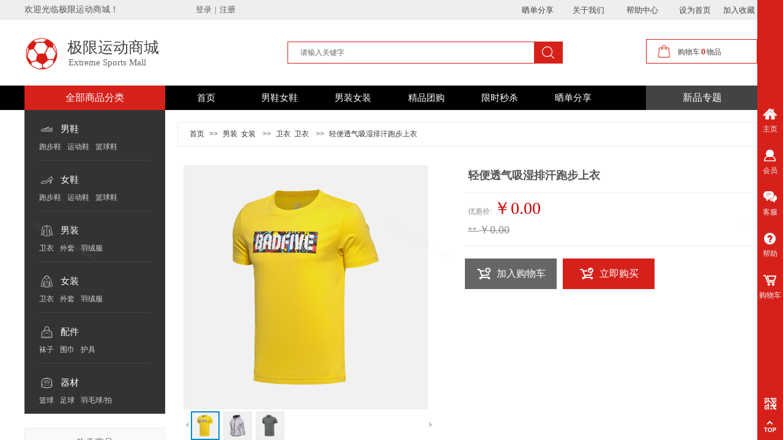

--- FILE ---
content_type: text/html; charset=utf-8
request_url: http://wd-shops-462.view.websiteonline.cn/page85.html?product_id=481
body_size: 63154
content:
<!DOCTYPE html PUBLIC "-//W3C//DTD XHTML 1.0 Transitional//EN" "http://www.w3.org/TR/xhtml1/DTD/xhtml1-transitional.dtd">
<html xmlns="http://www.w3.org/1999/xhtml" lang="zh-Hans" >
	<head>
		<meta http-equiv="X-UA-Compatible" content="IE=Edge,chrome=1" />
	<meta name="viewport" content="width=1200" />	<meta http-equiv="Content-Type" content="text/html; charset=utf-8" />
		<meta name="format-detection" content="telephone=no" />
	     <meta http-equiv="Cache-Control" content="no-transform"/> 
     <meta http-equiv="Cache-Control" content="no-siteapp"/>
	<title>轻便透气吸湿排汗跑步上衣</title>
	<meta name="keywords"  content="" />
	<meta name="description" content="" />
    
                
		<meta property="og:image" content="http://pmld67bff.pic32.websiteonline.cn/upload/bitbug_favicon6_yubq.ico">
		<link rel="shortcut icon" href="http://pmld67bff.pic32.websiteonline.cn/upload/bitbug_favicon6_yubq.ico" type="image/x-icon" />
	<link rel="Bookmark" href="http://pmld67bff.pic32.websiteonline.cn/upload/bitbug_favicon6_yubq.ico" />
		

		<link href="http://static.websiteonline.cn/website/template/default/css/default.css?v=17534100" rel="stylesheet" type="text/css" />
<link href="http://wd-shops-462.view.websiteonline.cn/template/default/css/font/font.css?v=15750090" rel="stylesheet" type="text/css" />
<link href="http://wd-shops-462.view.websiteonline.cn/template/default/css/wpassword/iconfont.css?v=17496248" rel="stylesheet" type="text/css" />
<link href="http://static.websiteonline.cn/website/plugin/title/css/title.css?v=17083134" rel="stylesheet" type="text/css" />
<link href="http://static.websiteonline.cn/website/plugin/userlogin/css/userlogin.css?v=14077216" rel="stylesheet" type="text/css" />
<link href="http://static.websiteonline.cn/website/plugin/sitesearch/css/sitesearch.css?v=16861948" rel="stylesheet" type="text/css" />
<link href="http://static.websiteonline.cn/website/plugin/media/css/media.css?v=14077216" rel="stylesheet" type="text/css" />
<link href="http://static.websiteonline.cn/website/plugin/tb_shopping_cart/css/tb_shopping_cart.css?v=14885276" rel="stylesheet" type="text/css" />
<link href="http://static.websiteonline.cn/website/plugin/breadcrumb/css/breadcrumb.css?v=16086008" rel="stylesheet" type="text/css" />
<link href="http://static.websiteonline.cn/website/plugin/tb_product_detail/css/tb_product_detail.css?v=17387192" rel="stylesheet" type="text/css" />
<link href="http://static.websiteonline.cn/website/plugin/sidebar/css/sidebar.css?v=16860282" rel="stylesheet" type="text/css" />
<style type="text/css">#scroll_container_bg{background:no-repeat top left;}
#canvas{background:no-repeat top left;}
.scroll_contain a:link{font-family:宋体,Arial;font-size:12px;font-weight:normal;font-style:normal;}
#scroll_container a:visited{font-weight:normal;font-style:normal;}
#scroll_container a:hover{font-weight:normal;font-style:normal;}
.prop_rotate_angle sup,.prop_rotate_angle .posblk-deg{font-size:11px; color:#CDCDCD; font-weight:normal; font-style:normal; }ins#qiao-wrap{height:0;} #qiao-wrap{display:block;}
</style> 
</head>
<body  >
<input type="hidden" value="4" name="_user_level_val" />
								<script type="text/javascript" language="javascript" src="http://static.websiteonline.cn/website/script/??libsjq.js,jquery.custom.js,jquery.lazyload.js,jquery.rotateutility.js,lab.js,wopop_all.js,jquery.cookie.js,jquery.simplemodal.js,fullcollumn.js,objectFitPolyfill.min.js,ierotate.js,effects/velocity.js,effects/velocity.ui.js,effects/effects.js,fullpagescroll.js,common.js,heightAdapt.js?v=17573096"></script>
<script type="text/javascript" language="javascript" src="http://static.websiteonline.cn/website/plugin/??buttons/js/init.js,sitesearch/js/init.js,media/js/init.js,new_navigation/js/overall.js,tb_product_category/js/overall.js,breadcrumb/js/init.js,tb_product_list/js/init.js?v=17636160"></script>
	<script type="text/javascript" language="javascript">
    			var webmodel = {};
	        
    wp_pages_global_func($.extend({
        'isedit': '0',
        'islogin': '0',
        'domain': 'pmld67bff',
        'p_rooturl': 'http://wd-shops-462.view.websiteonline.cn',
        'static_rooturl': 'http://static.websiteonline.cn/website',
        'interface_locale': "zh_CN",
        'dev_mode': "0",
        'getsession': ''
    }, {"phpsessionid":"","punyurl":"http:\/\/wd-shops-462.view.websiteonline.cn","curr_locale":"zh_CN","mscript_name":"","converted":false}));
    
	</script>

<link href="http://wd-shops-462.view.websiteonline.cn/f6b18e3ad5ae51c4cf2b765bcc92ff12.cssx" rel="stylesheet" /><div id="page_set_css">
</div><input type="hidden" id="page_id" name="page_id" value="85" rpid="86">
<div id="scroll_container" class="scroll_contain" style="">
	    	<div id="scroll_container_bg" style=";">&nbsp;</div>
<script>
initScrollcontainerHeight();	
</script>
     <div id="overflow_canvas_container">        <div id="canvas" style=" margin: 0 auto;width:1200px;;height:2892px">
    <div id="layerE579D093485D6C15B0FD29998C6D2C91" class="full_column"   style="width:1200px;position:absolute;top:0px;height:32px;z-index:192;">
    <div class="full_width " style="position:absolute;height:32px;background-color:#eeeeee;background:;">		
    </div>
			<div class="full_content" style="width:1200px; position:absolute;left:0;top:0;margin-left: 0px;;height:32px;">
								<div id='layerE5F68E37B4E747D4A491F2C2BA52CC49' type='buttons'  class='cstlayer' style='left: 973px; top: 4px; position: absolute; z-index: 191; width: 74px; height: 26px; '  mid=""  fatherid='layerE579D093485D6C15B0FD29998C6D2C91'    deg='0'><div class="wp-buttons_content" style="padding: 0px; border-color: transparent; border-width: 0px; overflow: hidden; width: 74px; height: 26px;"><a href="http://wd-shops-462.view.websiteonline.cn/help.html"  class="btnarea button_btndefault-link" style="width:74px;left:0px;top:0px;height:26px;line-height:26px;">
  <span class="button_btndefault-label">帮助中心</span>
</a><script type="text/javascript" src="http://static.websiteonline.cn/website/script/usermanagemob/clipboard.js"></script>
<script language="javascript">$('#layerE5F68E37B4E747D4A491F2C2BA52CC49').layer_ready(function(){
	
			(function(){
	var param={"layerid":"layerE5F68E37B4E747D4A491F2C2BA52CC49","bgFlag":0,"bhFlag":0};
	layer_buttons_text_display_func(param);
	})();
	
	
			
		
		
			    
    	    
		btnFloat({"border_radius":"3px 3px 3px 3px","btntext":"\u5e2e\u52a9\u4e2d\u5fc3","txtcolor_link":"rgba(67,67,67,1)","bgcolor_link":"transparent","bgcolor_hover":"transparent","txtcolor_hover":"rgba(54,170,63,1)","shadow_enable":"hide","txtfont_size":"13","txtfont_name":"Microsoft YaHei","txtbold":"normal","ostyle":{"btnarea":"width:74px;left:0px;top:0px;height:26px;line-height:26px;"},"btnlink":{"ctype":"page","options":{"menuid":"94","target":"0"},"address":"http:\/\/website-edit.onlinewebsite.cn\/website\/index.php?_m=wp_frontpage&_a=index&id=94&domain=pmld67bff&editdomain=www.websitemanage.cn&SessionID=e59e933892079502f7af7d58419fa1e7"}},'layerE5F68E37B4E747D4A491F2C2BA52CC49')
	});</script>
</div>

</div><script>				 $('#layerE5F68E37B4E747D4A491F2C2BA52CC49').triggerHandler('layer_ready');</script><div id="layerD45D4F1DB69E60D364AE96BF874AEE50" class="full_column"   fatherid='layerE579D093485D6C15B0FD29998C6D2C91'  style="width:1200px;position:absolute;top:31px;height:1px;z-index:201;">
    <div class="full_width " style="position:absolute;height:1px;background-color:#e5e5e5;background:;">		
    </div>
			<div class="full_content" style="width:1200px; position:absolute;left:0;top:0;margin-left: 0px;;height:1px;">
								                                
                                <div class="fullcontent_opacity" style="width: 100%;height: 100%;position: absolute;left: 0;right: 0;top: 0;display:none;"></div>
			</div>
</div>
<script>
        $(".content_copen").live('click',function(){
        $(this).closest(".full_column").hide();
    });
	var $fullwidth=$('#layerD45D4F1DB69E60D364AE96BF874AEE50 .full_width');
	$fullwidth.css({left:0-$('#canvas').offset().left+$('#scroll_container').offset().left-$('#scroll_container').scrollLeft()-$.parseInteger($('#canvas').css("borderLeftWidth")),width:$('#scroll_container_bg').width()});
	$(function () {
				var videoParams={"id":"layerD45D4F1DB69E60D364AE96BF874AEE50","bgauto":null,"ctauto":null,"bVideouse":null,"cVideouse":null,"bgvHeight":null,"bgvWidth":null};
		fullcolumn_bgvideo_init_func(videoParams);
                var bgHoverParams={"full":{"hover":null,"opacity":null,"bg":"#e5e5e5","id":"layerD45D4F1DB69E60D364AE96BF874AEE50","bgopacity":null,"zindextopcolorset":""},"full_con":{"hover":null,"opacity":null,"bg":null,"id":"layerD45D4F1DB69E60D364AE96BF874AEE50","bgopacity":null}};
		fullcolumn_HoverInit(bgHoverParams);
        });
</script>


<div id='layer228A4F0D809EC306183A9DC6B03D41CB' type='buttons'  class='cstlayer' style='left: 792px; top: 4px; position: absolute; z-index: 195; width: 93px; height: 26px; '  mid=""  fatherid='layerE579D093485D6C15B0FD29998C6D2C91'    deg='0'><div class="wp-buttons_content" style="padding: 0px; border-color: transparent; border-width: 0px; overflow: hidden; width: 93px; height: 26px;"><a href="http://wd-shops-462.view.websiteonline.cn/share.html"  class="btnarea button_btndefault-link" style="width:93px;height:26px;line-height:26px;">
  <span class="button_btndefault-label">晒单分享</span>
</a><script type="text/javascript" src="http://static.websiteonline.cn/website/script/usermanagemob/clipboard.js"></script>
<script language="javascript">$('#layer228A4F0D809EC306183A9DC6B03D41CB').layer_ready(function(){
	
			(function(){
	var param={"layerid":"layer228A4F0D809EC306183A9DC6B03D41CB","bgFlag":0,"bhFlag":0};
	layer_buttons_text_display_func(param);
	})();
	
	
			
		
		
			    
    	    
		btnFloat({"border_radius":"3px 3px 3px 3px","btntext":"\u6652\u5355\u5206\u4eab","txtcolor_link":"rgba(67,67,67,1)","bgcolor_link":"transparent","bgcolor_hover":"transparent","txtcolor_hover":"rgba(54,170,63,1)","shadow_enable":"hide","txtfont_size":"13","txtfont_name":"Microsoft YaHei","txtbold":"normal","ostyle":{"btnarea":"width:93px;height:26px;line-height:26px;","modstyle":{"width":"93px","height":"26px"},"modcstyle":{"width":"93px","height":"26px"}},"btnlink":{"ctype":"page","options":{"menuid":"135","target":"0"},"address":"http:\/\/website-edit.onlinewebsite.cn\/designer\/index.php?_m=wp_frontpage&_a=index&id=135&domain=pmld67bff&editdomain=www.websitemanage.cn&SessionID=40b03daa97a975b275fc4063e136e5d5"}},'layer228A4F0D809EC306183A9DC6B03D41CB')
	});</script>
</div>

</div><script>				 $('#layer228A4F0D809EC306183A9DC6B03D41CB').triggerHandler('layer_ready');</script><div id='layer2CF1D15BBF931F8E42804C8CE672EE2A' type='bookmark'  class='cstlayer' style='left: 1070px; top: 10px; position: absolute; z-index: 187; width: 130px; height: 16px; '  mid=""  fatherid='layerE579D093485D6C15B0FD29998C6D2C91'    deg='0'><script language="javascript">
function AddFavorite(sURL, sTitle)
{
    try
    {
		if( typeof(sURL) =="undefined" || sURL.length==0) { sURL=window.location; }
		if( typeof(sTitle) =="undefined" || sTitle.length==0) { sTitle=document.title; } 
        window.external.addFavorite(sURL, sTitle);
    }
    catch (e)
    {
        try
        {
            window.sidebar.addPanel(sTitle, sURL, "");
        }
        catch (e)
        {
            alert("您使用的浏览器不支持此功能，请按“Ctrl + D”键手工加入收藏!");
        }
    }
}


function setHome(objid,urls) {
	var a = objid, b = urls, c = "unknown"; 
	try {
	    if( typeof(b) =="undefined" || b.length==0) { b=location.href; }		
		a.style.behavior = "url(#default#homepage)";
		var d = a.isHomePage(b);
		d = (d = d || a.isHomePage(b + "/")) || a.isHomePage(b + "/#");
		d = "" + d;
	   if (d != "true"){
			a.setHomePage(b);
	   }else{
			alert("您已经设为首页了!");
	   }
	} catch (e) {
		alert("您的浏览器不支持自动设置主页，请使用浏览器菜单手动设置!");
		return "unknown"
	}
};


</script>	
<script language="javascript">
$(function(){
	$(".bmark,.bmarks").click(function(){
		var data=0;		
		if($(this).hasClass("bmark")){ data=1;}
		if(data=="1"){
			setHome($(this)[0],'');
		}else{
			AddFavorite("", "");
		}
	});
});
</script>
	


<div class="wp-bookmark_content" style="width: 130px; height: 16px; border-color: transparent; border-width: 0px; border-style: solid; padding: 0px;">
<a href="#" class="bmark" data="1" style="color: rgb(67, 67, 67); font-family: &quot;Microsoft YaHei&quot;; font-size: 13px; line-height: 13px;">设为首页</a><span attr="0" class="bookspace" style="width: 10px; display: inline-block;"></span><span attr="0" class="bookdelimiter" style="line-height: ****; color: rgb(0, 0, 0); display: none;">|</span><span attr="0" class="bookspace" style="width: 10px; display: inline-block;"></span><a href="#" class="bmarks" data="1" style="color: rgb(67, 67, 67); font-family: &quot;Microsoft YaHei&quot;; font-size: 13px; line-height: 13px;">加入收藏</a> 
</div></div><script>				 $('#layer2CF1D15BBF931F8E42804C8CE672EE2A').triggerHandler('layer_ready');</script><div id='layer2A3F86F5FBD3BFAF1293D035592DC8A8' type='title'  class='cstlayer' style='left: 0px; top: 6px; position: absolute; z-index: 182; width: 230px; height: 20px; '  mid=""  fatherid='layerE579D093485D6C15B0FD29998C6D2C91'    deg='0'><div class="wp-title_content" style="word-wrap: break-word; padding: 0px; border-color: transparent; border-width: 0px; height: 20px; width: 230px; display: block;"><div style="text-align: left;"><span style="font-size: 14px; color: rgb(85, 85, 85); font-family: 微软雅黑;">欢迎光临极限运动商城！</span></div></div>
<script type="text/javascript">
$(function(){
	$('.wp-title_content').each(function(){
		if($(this).find('div').attr('align')=='justify'){
			$(this).find('div').css({'text-justify':'inter-ideograph','text-align':'justify'});
		}
	})	
})
</script>

</div><script>				 $('#layer2A3F86F5FBD3BFAF1293D035592DC8A8').triggerHandler('layer_ready');</script><div id='layerCE777D10CED7D825AEC861C8F8CDF648' type='userlogin'  class='cstlayer' style='left: 262px; top: -1px; width: 356px; height: 32px; position: absolute; z-index: 202; '  mid=""  fatherid='layerE579D093485D6C15B0FD29998C6D2C91'    deg='0'><div class="wp-userlogin_content" style="border-width: 0px; border-color: transparent; width: 356px; height: 32px; overflow: hidden;">

<div class="wp-userlogin_skin3 wp-userlogin_wrapper wp-userlogin_nologin">
<script type="text/javascript">
	
	
</script>
 
<script language="javascript">
(function(window){
	function wp_shoppingCart_1(load_url,option){
		$LAB
		.script("http://static.websiteonline.cn/website/script/usermanagepc/usermanage.js")
		.wait(function(){
			wp_openManageDialog(load_url,option);
		 });
	}
	window.wp_shoppingCart_1 = wp_shoppingCart_1;
})(window);
</script>
<script language="javascript" src="http://static.websiteonline.cn/website/script/thickbox.js"></script>
<link href="http://static.websiteonline.cn/website/script/thickbox.css" rel="stylesheet" type="text/css" />
<div class="wp-new-member-login-content">
<div class="wp-new-member-login-link-s">
	<a href="#" class="login_link">登录</a><span class="login_cutrule">|</span><a href="#" class="reg_link">注册</a>
	</div>
</div>
<script>	
	$('#layerCE777D10CED7D825AEC861C8F8CDF648').find('a.third_acc_icon').click(function(event){
 		event.preventDefault();
 		window.open($(this).attr('href'),'oauth_login','top=0,left=0,width=600,height=600,location=yes,menubar=no,resizable=yes,scrollbars=yes,status=no,toolbar=no,channelmode=yes');
 	})
	
	$('#layerCE777D10CED7D825AEC861C8F8CDF648 .login_link').click(function(event){
		event.preventDefault();
		$LAB
		.script("http://static.websiteonline.cn/website/script/datepicker/custom_dialog.js")
		 .wait(function(){
			openWDialog(parseToURL('userlogin','login_dialog',{forget:0,"fxid":"","layerid":"layerCE777D10CED7D825AEC861C8F8CDF648"}),{
				title:'登录',
				overlay:true,
                uclayoutid:"uclayerCE777D10CED7D825AEC861C8F8CDF648",
				id:'wp_user_info'
			});
		});
	
	});

    //畅言登录-js弹窗登录
    function cypopLogin() {
        event.preventDefault();
        $LAB
            .script("http://static.websiteonline.cn/website/script/datepicker/custom_dialog.js")
            .wait(function(){
                show_custom_panel(parseToURL('userlogin','login_dialog',{forget:0,"fxid":"","layerid":"layerCE777D10CED7D825AEC861C8F8CDF648"}),{
                    title:'登录',
                    overlay:true,
                    uclayoutid:"uclayerCE777D10CED7D825AEC861C8F8CDF648",
                    id:'wp_user_info'
                });
            });
    }
	
	$('#layerCE777D10CED7D825AEC861C8F8CDF648 .reg_link').click(function(event){
			event.preventDefault();
		
			$LAB
			.script("http://static.websiteonline.cn/website/script/datepicker/custom_dialog.js")
			 .wait(function(){
				openWDialog(parseToURL('userlogin','registeruser',{forget:0,"fxid":"","layerid":"layerCE777D10CED7D825AEC861C8F8CDF648"}),{
					title:'注册',
					overlay:true,
                    uclayoutid:"uclayerCE777D10CED7D825AEC861C8F8CDF648",
					id:'wp_user_info'
				});
			});

	})

	$('#layerCE777D10CED7D825AEC861C8F8CDF648 .forget_link').click(function(event){
			event.preventDefault();
			$LAB
			.script("http://static.websiteonline.cn/website/script/datepicker/custom_dialog.js")
			 .wait(function(){
				show_custom_panel(parseToURL('userlogin','forgetpwd_s',{"layerid":"layerCE777D10CED7D825AEC861C8F8CDF648"}),{
					title:'忘记密码？',
					overlay:true,
					id:'wp_user_info'
				});
			});
	})
	
	function show_open_auth_binding_errorinfo(errormsg,hasprefix){
	     var prefixmsg='授权出错：';
	     if(!hasprefix){
				 prefixmsg='';
		 }
		setTimeout(function(){
			alert(prefixmsg+errormsg);
		}, 200);
	}
</script>
</div>
</div>
</div><script>				 $('#layerCE777D10CED7D825AEC861C8F8CDF648').triggerHandler('layer_ready');</script><div id='layer0C723B78F3F76F146AFB55123FB23B77' type='buttons'  class='cstlayer' style='left: 875px; top: 4px; position: absolute; z-index: 193; width: 93px; height: 26px; '  mid=""  fatherid='layerE579D093485D6C15B0FD29998C6D2C91'    deg='0'><div class="wp-buttons_content" style="padding: 0px; border-color: transparent; border-width: 0px; overflow: hidden; width: 93px; height: 26px;"><a href="http://wd-shops-462.view.websiteonline.cn/about.html"  class="btnarea button_btndefault-link" style="width:93px;height:26px;line-height:26px;">
  <span class="button_btndefault-label">关于我们</span>
</a><script type="text/javascript" src="http://static.websiteonline.cn/website/script/usermanagemob/clipboard.js"></script>
<script language="javascript">$('#layer0C723B78F3F76F146AFB55123FB23B77').layer_ready(function(){
	
			(function(){
	var param={"layerid":"layer0C723B78F3F76F146AFB55123FB23B77","bgFlag":0,"bhFlag":0};
	layer_buttons_text_display_func(param);
	})();
	
	
			
		
		
			    
    	    
		btnFloat({"border_radius":"3px 3px 3px 3px","btntext":"\u5173\u4e8e\u6211\u4eec","txtcolor_link":"rgba(67,67,67,1)","bgcolor_link":"transparent","bgcolor_hover":"transparent","txtcolor_hover":"rgba(54,170,63,1)","shadow_enable":"hide","txtfont_size":"13","txtfont_name":"Microsoft YaHei","txtbold":"normal","ostyle":{"btnarea":"width:93px;height:26px;line-height:26px;","modstyle":{"width":"93px","height":"26px"},"modcstyle":{"width":"93px","height":"26px"}},"btnlink":{"ctype":"page","options":{"menuid":"126","target":"0"},"address":"http:\/\/website-edit.onlinewebsite.cn\/website\/index.php?_m=wp_frontpage&_a=index&id=126&domain=pmld67bff&editdomain=www.websitemanage.cn&SessionID=af38744cd4e120e9a6fb4e9d90c66119"}},'layer0C723B78F3F76F146AFB55123FB23B77')
	});</script>
</div>

</div><script>				 $('#layer0C723B78F3F76F146AFB55123FB23B77').triggerHandler('layer_ready');</script>                                
                                <div class="fullcontent_opacity" style="width: 100%;height: 100%;position: absolute;left: 0;right: 0;top: 0;display:none;"></div>
			</div>
</div>
<script>
        $(".content_copen").live('click',function(){
        $(this).closest(".full_column").hide();
    });
	var $fullwidth=$('#layerE579D093485D6C15B0FD29998C6D2C91 .full_width');
	$fullwidth.css({left:0-$('#canvas').offset().left+$('#scroll_container').offset().left-$('#scroll_container').scrollLeft()-$.parseInteger($('#canvas').css("borderLeftWidth")),width:$('#scroll_container_bg').width()});
	$(function () {
				var videoParams={"id":"layerE579D093485D6C15B0FD29998C6D2C91","bgauto":null,"ctauto":null,"bVideouse":null,"cVideouse":null,"bgvHeight":null,"bgvWidth":null};
		fullcolumn_bgvideo_init_func(videoParams);
                var bgHoverParams={"full":{"hover":null,"opacity":null,"bg":"#eeeeee","id":"layerE579D093485D6C15B0FD29998C6D2C91","bgopacity":null,"zindextopcolorset":""},"full_con":{"hover":null,"opacity":null,"bg":null,"id":"layerE579D093485D6C15B0FD29998C6D2C91","bgopacity":null}};
		fullcolumn_HoverInit(bgHoverParams);
        });
</script>


<div id="layer9DD9478254E0775B7B65C2623F4EC800" class="full_column"   style="width:1200px;position:absolute;top:32px;height:108px;z-index:189;">
    <div class="full_width " style="position:absolute;height:108px;background-color:#ffffff;background:;">		
    </div>
			<div class="full_content" style="width:1200px; position:absolute;left:0;top:0;margin-left: 0px;;height:108px;">
								<div id='layer6FCA386B858D86410063DEAB54814F28' type='title'  class='cstlayer' style='left: 72px; top: 60px; position: absolute; z-index: 185; width: 154px; height: 21px; '  mid=""  fatherid='layer9DD9478254E0775B7B65C2623F4EC800'    deg='0'><div class="wp-title_content" style="word-wrap: break-word; padding: 0px; border-color: transparent; border-width: 0px; height: 21px; width: 154px; display: block;"><font color="#666666" face="微软雅黑"><span style="font-size: 15px;">E</span><span style="font-size: 13px;"><span style="font-size: 15px;">​</span><span style="font-size: 15px;">xtreme Sports Mall</span></span></font></div>

</div><script>				 $('#layer6FCA386B858D86410063DEAB54814F28').triggerHandler('layer_ready');</script><div id='layerC2BFDA486E802B948CB4CB46600A52ED' type='title'  class='cstlayer' style='left: 70px; top: 28px; position: absolute; z-index: 200; width: 154px; height: 42px; '  mid=""  fatherid='layer9DD9478254E0775B7B65C2623F4EC800'    deg='0'><div class="wp-title_content" style="word-wrap: break-word; padding: 0px; border-color: transparent; border-width: 0px; height: 42px; width: 154px; display: block;"><span style="font-size: 25px; font-family: 微软雅黑; color: rgb(67, 67, 67);">极限运动商城</span></div>

</div><script>				 $('#layerC2BFDA486E802B948CB4CB46600A52ED').triggerHandler('layer_ready');</script><div id='layerC8CA5F381A5C4824E7BD171FE11CEE0D' type='box'  class='cstlayer' style='left: 430px; top: 36px; position: absolute; z-index: 180; width: 450px; height: 36px; '  mid=""  fatherid='layer9DD9478254E0775B7B65C2623F4EC800'    deg='0'><div class="wp-box_content drop_box" style="word-wrap: break-word; padding: 0px; border-color: rgb(214, 33, 26); border-width: 1px; height: 34px; background-color: transparent; width: 448px; border-style: solid;">
    <div id='layer8FE46E0FC532539A3BD1996725CF137D' type='sitesearch'  class='cstlayer' style='left: 14px; top: 4px; position: absolute; z-index: 197; width: 430px; height: 30px; transform: rotate(0deg); transform-origin: 0px 0px 0px; '  mid=""  fatherid='layerC8CA5F381A5C4824E7BD171FE11CEE0D'    deg='0'><div class="wp-sitesearch_content" style="word-wrap: break-word; padding: 0px; border-color: transparent; border-width: 0px; width: 430px; height: 30px;">
	<div class="wp-sitesearch_container" skin="skin4" type="all" opn="0">
		<script type="text/javascript">
	
</script>

<div class="searchbox">
    <div style="display: flex;">
        <div class="ninputs">
            <input type="text" class="searchbox_txt" name="keywords" value="请输入关键字" ></div>
        <input type="hidden" name="searchcontent" value="product"/>
        <div class="sright"> <div class="searchbox_btn">搜索</div></div>
    </div>
    </div>


<script language="javascript">	

	var dom=$("#layer8FE46E0FC532539A3BD1996725CF137D");
                var width_xz=0;
	if($.browser.msie && $.browser.version>=9){ width_xz=4;}
	dom.find('.searchbox_txt').css({'width':(dom.width()-width_xz-dom.find('.searchbox_btn').outerWidth(true))-10-4+'px'});
                //key hide show
        dom.find(".searchbox_txt").click(function () {
             if ($(this).val() == "请输入关键字") {
                 $(this).attr("value","");
             }
        });
        dom.find(".searchbox_txt").blur(function () {
            if ($(this).val() == "") {
                $(this).attr('value','请输入关键字')
            }
        });

        </script>
            <div class="searchtype" style='display:none;' >
			<input type="radio" name="c_layer8FE46E0FC532539A3BD1996725CF137D" value="title"  class="catetype"/><span class="s_title">名称</span><input type="radio" name="c_layer8FE46E0FC532539A3BD1996725CF137D" value="intro" class="catetype"/><span  class="s_description">描述</span><input type="radio" name="c_layer8FE46E0FC532539A3BD1996725CF137D" value="content" class="catetype"/><span  class="s_content">内容</span>		</div>
	</div>

<script language="javascript">
var wp_productsearchcache = null;
$('body').data('wp_searchcache',wp_productsearchcache);
(function(){
var urldata = null;
var param={"layer_id":"layer8FE46E0FC532539A3BD1996725CF137D","skin":"skin4","article_page":"95","product_page":"85","payknow_page":-1,"article_pageres":-1,"product_pageres":-1,"openArticleUrl":0,"openPayknowUrl":0,"search_type":0,"sswitch":1,"wordsplist":0,"openProductUrl":0,"search_listNum":"10","extend_content":{"mode":"skins","skin":"skin4","sshinput_txtcolor":"#666","sshinputborder_txtcolor":"transparent","sshinputborder_txtsize":"0","sshbtn_txtsize":"14","sshbtn_txtbold":"normal","sshbtn_txtcolor":"transparent","sshbtnborder_txtcolor":"#fff","sshbtnborder_txtsize":"0","sshbtn_bgcolor_txtcolor":"transparent","sshbtn_bgcolor_hover_txtcolor":"transparent","sshinput_txtfamily":"Microsoft YaHei","sshbtn_txtfamily":"SimSun","sshinput_txtsize":"12","ssbeijing_txtcolor":"transparent","sshinput_txtbold":"normal","sshbtn_bg_txtcolor":"http:\/\/static.websiteonline.cn\/website\/plugin\/sitesearch\/styles\/skin5\/bg.jpg","sshbtn_bg_hover_txtcolor":"http:\/\/static.websiteonline.cn\/website\/plugin\/sitesearch\/styles\/skin5\/bg0.jpg","sshbtn_bigbg_txtcolor":"http:\/\/static.websiteonline.cn\/website\/plugin\/sitesearch\/styles\/skin6\/bg.jpg"},"sshdefalutshow":"0","langs":{"Search Pro":"\u4ea7\u54c1","Search Result":"\u641c\u7d22\u7ed3\u679c\u9875\u9762","Name":"\u540d\u79f0","Description":"\u63cf\u8ff0","Search Art":"\u6587\u7ae0","Search Title":"\u6807\u9898","Search Summary":"\u6458\u8981"},"editmode":0};
var $curlayer = $('#layer8FE46E0FC532539A3BD1996725CF137D');
$curlayer.mod_property({"extend_content":{"mode":"skins","skin":"skin4","sshinput_txtcolor":"#666","sshinputborder_txtcolor":"transparent","sshinputborder_txtsize":"0","sshbtn_txtsize":"14","sshbtn_txtbold":"normal","sshbtn_txtcolor":"transparent","sshbtnborder_txtcolor":"#fff","sshbtnborder_txtsize":"0","sshbtn_bgcolor_txtcolor":"transparent","sshbtn_bgcolor_hover_txtcolor":"transparent","sshinput_txtfamily":"Microsoft YaHei","sshbtn_txtfamily":"SimSun","sshinput_txtsize":"12","ssbeijing_txtcolor":"transparent","sshinput_txtbold":"normal","sshbtn_bg_txtcolor":"http:\/\/static.websiteonline.cn\/website\/plugin\/sitesearch\/styles\/skin5\/bg.jpg","sshbtn_bg_hover_txtcolor":"http:\/\/static.websiteonline.cn\/website\/plugin\/sitesearch\/styles\/skin5\/bg0.jpg","sshbtn_bigbg_txtcolor":"http:\/\/static.websiteonline.cn\/website\/plugin\/sitesearch\/styles\/skin6\/bg.jpg"}});
param['wp_productsearchcache']=wp_productsearchcache;

var searchFlag = 4;

layer_sitesearch_init_func(param,urldata,searchFlag);
})()
</script>
</div>
</div><script>				 $('#layer8FE46E0FC532539A3BD1996725CF137D').triggerHandler('layer_ready');</script><div id='layerBD6D627C0D8E4B37CFCFBA983AB13D32' type='buttons'  class='cstlayer' style='left: 403px; top: 0px; position: absolute; z-index: 198; width: 46px; height: 36px; '  mid=""  fatherid='layerC8CA5F381A5C4824E7BD171FE11CEE0D'    deg='0'><div class="wp-buttons_content" style="padding: 0px; border-color: transparent; border-width: 0px; overflow: hidden; width: 46px; height: 36px; border-style: solid;"><a href="javascript:;"  class="btnarea button_btndefault-link" style="width:46px;left:0px;top:0px;height:36px;line-height:36px;">
  <span class="button_btndefault-label">按钮文本</span>
</a><script type="text/javascript" src="http://static.websiteonline.cn/website/script/usermanagemob/clipboard.js"></script>
<script language="javascript">$('#layerBD6D627C0D8E4B37CFCFBA983AB13D32').layer_ready(function(){
	
			(function(){
	var param={"layerid":"layerBD6D627C0D8E4B37CFCFBA983AB13D32","bgFlag":0,"bhFlag":0};
	layer_buttons_text_display_func(param);
	})();
	
	
			
		
		
			    
    	    
		btnFloat({"border_radius":"0px 0px 0px 0px","bgcolor_link":"rgba(214,33,26,1)","bgcolor_hover":"rgba(214,33,26,0.78)","shadow_enable":"hide","txtbold":"normal","txtcolor_link":"transparent","txtcolor_hover":"transparent","ostyle":{"btnarea":"width:46px;left:0px;top:0px;height:36px;line-height:36px;"}},'layerBD6D627C0D8E4B37CFCFBA983AB13D32')
	});</script>
</div>

</div><script>				 $('#layerBD6D627C0D8E4B37CFCFBA983AB13D32').triggerHandler('layer_ready');</script><div id='layer8BCBB4544BA412A8D34278483181FFFF' type='media'  class='cstlayer' style='left: 416px; top: 8px; position: absolute; z-index: 199; width: 20px; height: 20px; '  mid=""  fatherid='layerC8CA5F381A5C4824E7BD171FE11CEE0D'    deg='0'><script>
create_pc_media_set_pic('layer8BCBB4544BA412A8D34278483181FFFF',false);
</script>
<div class="wp-media_content"  style="overflow: hidden; width: 20px; height: 20px; border-width: 0px; border-style: solid; padding: 0px;" type="0">
<div class="img_over"  style='overflow: hidden; border-color: transparent; border-width: 0px; width: 20px; height: 20px;'>

<div class="imgloading" style="z-index:100;"> </div>
<img  id="wp-media-image_layer8BCBB4544BA412A8D34278483181FFFF" onerror="set_thumb_layer8BCBB4544BA412A8D34278483181FFFF(this);" onload="set_thumb_layer8BCBB4544BA412A8D34278483181FFFF(this);" class="paragraph_image"  type="zoom" src="http://pmld67bff.pic32.websiteonline.cn/upload/searc.png" style="width: 20px; height: 20px;;" />
</div>

</div>
<script>
(function(){
		layer_media_init_func('layer8BCBB4544BA412A8D34278483181FFFF',{"isedit":false,"has_effects":false});
})()
</script>
</div><script>				 $('#layer8BCBB4544BA412A8D34278483181FFFF').triggerHandler('layer_ready');</script>    
</div>
</div><script>				 $('#layerC8CA5F381A5C4824E7BD171FE11CEE0D').triggerHandler('layer_ready');</script><div id='layerEFAA975EFFDAE8DF3B639CF0073A498B' type='media'  class='cstlayer' style='left: 2px; top: 30px; position: absolute; z-index: 190; width: 52px; height: 52px; '  mid=""  fatherid='layer9DD9478254E0775B7B65C2623F4EC800'    deg='0'><script>
create_pc_media_set_pic('layerEFAA975EFFDAE8DF3B639CF0073A498B',false);
</script>
<div class="wp-media_content"  style="overflow: hidden; width: 52px; height: 52px; border-width: 0px; border-style: solid; padding: 0px;" type="0">
<div class="img_over"  style='overflow: hidden; border-color: transparent; border-width: 0px; width: 52px; height: 52px;'>

<div class="imgloading" style="z-index:100;"> </div>
<img  id="wp-media-image_layerEFAA975EFFDAE8DF3B639CF0073A498B" onerror="set_thumb_layerEFAA975EFFDAE8DF3B639CF0073A498B(this);" onload="set_thumb_layerEFAA975EFFDAE8DF3B639CF0073A498B(this);" class="paragraph_image"  type="zoom" src="http://pmld67bff.pic32.websiteonline.cn/upload/soccer.png" style="width: 52px; height: auto;;" />
</div>

</div>
<script>
(function(){
		layer_media_init_func('layerEFAA975EFFDAE8DF3B639CF0073A498B',{"isedit":false,"has_effects":false});
})()
</script>
</div><script>				 $('#layerEFAA975EFFDAE8DF3B639CF0073A498B').triggerHandler('layer_ready');</script><div id='layer461175DBADBB9467117650FE6002A842' type='tb_shopping_cart'  class='cstlayer' style='left: 1016px; top: 32px; position: absolute; z-index: 181; width: 184px; height: 42px; '  mid=""  fatherid='layer9DD9478254E0775B7B65C2623F4EC800'    deg='0'><script type="text/javascript" src="http://static.websiteonline.cn/website/plugin/tb_shopping_cart/js/tb_shopping_cart_browser.js"></script>
<div class="wp-tb_shopping_cart_content" style="word-wrap: break-word; padding: 0px; border-color: rgb(217, 217, 217); border-width: 0px; overflow: hidden; width: 184px; height: 42px; border-style: solid;">


<script type="text/javascript">
	 
</script>
<div class="wp-cart-style-03">
<div class="wp-cart-content"><a href="javascript:void(0);" onclick="wp_shopping_cart_layer461175DBADBB9467117650FE6002A842();"><span class="wp-cart-content-text">购物车</span><span class="wp-cart-content-num wp-shopping_cart-con-num">0</span><span class="wp-cart-content-text">物品</span></a></div>
</div><!--cart_style_03--></div>
<script language="javascript">
function wp_shopping_cart_layer461175DBADBB9467117650FE6002A842()
{
	 
		wp_shoppingCart(parseToURL("tb_shopping_cart","showItems"),{
			title:"购物车",
			width: 791,
			top:60
		});
 
	
	
}
</script>
<div class="wp-shopping_cart-onlinepay-container"></div></div><script>				 $('#layer461175DBADBB9467117650FE6002A842').triggerHandler('layer_ready');</script>                                
                                <div class="fullcontent_opacity" style="width: 100%;height: 100%;position: absolute;left: 0;right: 0;top: 0;display:none;"></div>
			</div>
</div>
<script>
        $(".content_copen").live('click',function(){
        $(this).closest(".full_column").hide();
    });
	var $fullwidth=$('#layer9DD9478254E0775B7B65C2623F4EC800 .full_width');
	$fullwidth.css({left:0-$('#canvas').offset().left+$('#scroll_container').offset().left-$('#scroll_container').scrollLeft()-$.parseInteger($('#canvas').css("borderLeftWidth")),width:$('#scroll_container_bg').width()});
	$(function () {
				var videoParams={"id":"layer9DD9478254E0775B7B65C2623F4EC800","bgauto":null,"ctauto":null,"bVideouse":null,"cVideouse":null,"bgvHeight":null,"bgvWidth":null};
		fullcolumn_bgvideo_init_func(videoParams);
                var bgHoverParams={"full":{"hover":null,"opacity":null,"bg":"#ffffff","id":"layer9DD9478254E0775B7B65C2623F4EC800","bgopacity":null,"zindextopcolorset":""},"full_con":{"hover":null,"opacity":null,"bg":null,"id":"layer9DD9478254E0775B7B65C2623F4EC800","bgopacity":null}};
		fullcolumn_HoverInit(bgHoverParams);
        });
</script>


<div id="layerB79DB195B7A69E296B9CA9E16F0D8C27" class="full_column"   style="width:1200px;position:absolute;top:140px;height:40px;z-index:179;">
    <div class="full_width " style="position:absolute;height:40px;background-color:#000000;background:;background-attachment:scroll;">		
    </div>
			<div class="full_content" style="width:1200px; position:absolute;left:0;top:0;margin-left: 0px;;height:40px;">
								<div id='layer136C0D9E83258DEEEE4BED1EE3B95C91' type='buttons'  class='cstlayer' style='left: 0px; top: 0px; position: absolute; z-index: 204; width: 230px; height: 40px; '  mid=""  fatherid='layerB79DB195B7A69E296B9CA9E16F0D8C27'    deg='0'><div class="wp-buttons_content" style="padding: 0px; border-color: transparent; border-width: 0px; overflow: hidden; width: 230px; height: 40px; border-style: solid;"><a href="http://wd-shops-462.view.websiteonline.cn/product.html"  class="btnarea button_btndefault-link" style="width:230px;left:0px;top:0px;height:40px;line-height:40px;">
  <span class="button_btndefault-label">全部商品分类</span>
</a><script type="text/javascript" src="http://static.websiteonline.cn/website/script/usermanagemob/clipboard.js"></script>
<script language="javascript">$('#layer136C0D9E83258DEEEE4BED1EE3B95C91').layer_ready(function(){
	
			(function(){
	var param={"layerid":"layer136C0D9E83258DEEEE4BED1EE3B95C91","bgFlag":0,"bhFlag":0};
	layer_buttons_text_display_func(param);
	})();
	
	
			
		
		
			    
    	    
		btnFloat({"border_radius":"0px 0px 0px 0px","btntext":"\u5168\u90e8\u5546\u54c1\u5206\u7c7b","bgcolor_link":"rgba(214,33,26,1)","bgcolor_hover":"rgba(193,24,17,1)","txtfont_name":"Microsoft YaHei","txtbold":"normal","shadow_enable":"hide","txtfont_size":"16","ostyle":{"btnarea":"width:230px;left:0px;top:0px;height:40px;line-height:40px;"},"btnlink":{"topage":"86","objectid":"-1","address":"https:\/\/website-edit.onlinewebsite.cn\/website\/index.php?_m=wp_frontpage&_a=index&id=86&domain=pmld67bff&editdomain=www.websitemanage.cn&SessionID=e59e933892079502f7af7d58419fa1e7&tb_product_category=-1","options":{"target":"0"},"ctype":"product_list2"}},'layer136C0D9E83258DEEEE4BED1EE3B95C91')
	});</script>
</div>

</div><script>				 $('#layer136C0D9E83258DEEEE4BED1EE3B95C91').triggerHandler('layer_ready');</script><div id='layer1009FBB3B2271E4FB9421527F6066DFC' type='new_navigation'  class='cstlayer' style='left: 237px; top: 0px; position: absolute; z-index: 205; width: 747px; height: 40px; '  mid=""  fatherid='layerB79DB195B7A69E296B9CA9E16F0D8C27'    deg='0'><div class="wp-new_navigation_content" style="border-color: transparent; border-width: 0px; width: 747px; border-style: solid; padding: 0px; display: block; overflow: visible; height: auto;;display:block;overflow:hidden;height:0px;" type="2">
<script type="text/javascript"> 
		
	</script>
<div skin="max_hs6" class="nav1 menu_max_hs6" ishorizon="1" colorstyle="darkturquoise" direction="0" more="更多" moreshow="1" morecolor="darkorange" hover="1" hover_scr="1" submethod="0" umenu="0" dmenu="0" sethomeurl="http://wd-shops-462.view.websiteonline.cn/home.html" smcenter="0">
		<ul id="nav_layer1009FBB3B2271E4FB9421527F6066DFC" class="navigation"  style="width:auto;"  >
		<li style="z-index:2;"  class="wp_subtop wp_subtop_no"  pid=0 ><a class="  "  href="http://wd-shops-462.view.websiteonline.cn/home.html">首页</a></li><li style="z-index:2;"  class="wp_subtop"  pid=0 ><a class="  "  href="http://wd-shops-462.view.websiteonline.cn/product.html?product_category=5">男鞋女鞋</a><div class="ddli substyle0"><div class="m_conteners">  	<table style="width:100%;" cellpadding="0" cellspacing="0" border="0" align="center">  		<tbody>  			<tr>  				<td style="text-align:center;height:260px;vertical-align:bottom;">  					<span style="white-space:nowrap;"><a href="http://wd-shops-462.view.websiteonline.cn/product.html?product_category=5"><img src="http://pmld67bff.pic32.websiteonline.cn/upload/19.jpg" width="240" height="240" alt="" style="padding-right:0px;" /></a><br />  </span>   				</td>  				<td style="text-align:center;vertical-align:bottom;">  					<span style="white-space:nowrap;"><a href="http://wd-shops-462.view.websiteonline.cn/product.html?product_category=5"><img src="http://pmld67bff.pic32.websiteonline.cn/upload/16.jpg" width="240" height="240" alt="" style="padding-right:0px;" /></a><br />  </span>   				</td>  				<td style="text-align:center;vertical-align:bottom;">  					<span style="white-space:nowrap;"><a href="http://wd-shops-462.view.websiteonline.cn/product.html?product_category=23"><img src="http://pmld67bff.pic32.websiteonline.cn/upload/12.jpg" width="240" height="240" alt="" style="padding-right:0px;" /></a><br />  </span>   				</td>  				<td style="text-align:center;vertical-align:bottom;">  					<span style="white-space:nowrap;"><a href="http://wd-shops-462.view.websiteonline.cn/product.html?product_category=23"><img src="http://pmld67bff.pic32.websiteonline.cn/upload/13.jpg" width="240" height="240" alt="" style="padding-right:0px;" /></a><br />  </span>   				</td>  			</tr>  			<tr>  				<td style="text-align:center;vertical-align:bottom;height:40px;">  					<span style="white-space:nowrap;"><span style="line-height:200%;font-size:16px;font-family:Microsoft YaHei;">男鞋女鞋</span> </span>   				</td>  				<td style="text-align:center;vertical-align:bottom;">  					<span style="white-space:nowrap;font-size:16px;font-family:;"><span style="line-height:200%;font-size:16px;font-family:Microsoft YaHei;">男鞋女鞋</span> </span>   				</td>  				<td style="text-align:center;vertical-align:bottom;">  					<span style="white-space:nowrap;font-size:16px;font-family:;"><span style="line-height:200%;font-size:16px;font-family:Microsoft YaHei;">男鞋女鞋</span> </span>   				</td>  				<td style="text-align:center;vertical-align:bottom;">  					<span style="white-space:nowrap;font-family:;"><span style="line-height:200%;font-size:16px;font-family:Microsoft YaHei;">男鞋女鞋</span></span>   				</td>  			</tr>  			<tr>  				<td style="text-align:center;vertical-align:middle;height:20px;">  				</td>  				<td>  				</td>  				<td>  				</td>  				<td>  				</td>  			</tr>  		</tbody>  	</table>  </div></div></li><li style="z-index:2;"  class="wp_subtop"  pid=0 ><a class="  "  href="http://wd-shops-462.view.websiteonline.cn/product.html?product_category=223">男装女装</a><div class="ddli substyle0"><div class="m_conteners">  	<table style="width:100%;" cellpadding="0" cellspacing="0" border="0" align="center">  		<tbody>  			<tr>  				<td style="text-align:center;height:260px;vertical-align:bottom;">  					<span style="white-space:nowrap;"><a href="http://wd-shops-462.view.websiteonline.cn/product.html?product_category=223"><img src="http://pmld67bff.pic32.websiteonline.cn/upload/72.jpg" width="240" height="240" alt="" style="padding-right:0px;" /></a><br />  </span>   				</td>  				<td style="text-align:center;vertical-align:bottom;">  					<span style="white-space:nowrap;"><a href="http://wd-shops-462.view.websiteonline.cn/product.html?product_category=23"><img src="http://pmld67bff.pic32.websiteonline.cn/upload/71.jpg" width="240" height="240" alt="" style="padding-right:0px;" /></a><br />  </span>   				</td>  				<td style="text-align:center;vertical-align:bottom;">  					<span style="white-space:nowrap;"><a href="http://wd-shops-462.view.websiteonline.cn/product.html?product_category=203"><img src="http://pmld67bff.pic32.websiteonline.cn/upload/76.jpg" width="240" height="240" alt="" style="padding-right:0px;" /></a><br />  </span>   				</td>  				<td style="text-align:center;vertical-align:bottom;">  					<span style="white-space:nowrap;"><a href="http://wd-shops-462.view.websiteonline.cn/product.html?product_category=203"><img src="http://pmld67bff.pic32.websiteonline.cn/upload/73.jpg" width="240" height="240" alt="" style="padding-right:0px;" /></a><br />  </span>   				</td>  			</tr>  			<tr>  				<td style="text-align:center;vertical-align:bottom;height:40px;">  					<span style="white-space:nowrap;"><span style="line-height:200%;font-size:16px;font-family:Microsoft YaHei;">男装女装</span> </span>   				</td>  				<td style="text-align:center;vertical-align:bottom;">  					<span style="white-space:nowrap;font-size:16px;font-family:;"><span style="line-height:200%;font-size:16px;font-family:Microsoft YaHei;">男装女装</span> </span>   				</td>  				<td style="text-align:center;vertical-align:bottom;">  					<span style="white-space:nowrap;font-size:16px;font-family:;"><span style="line-height:200%;font-size:16px;font-family:Microsoft YaHei;">男装女装</span> </span>   				</td>  				<td style="text-align:center;vertical-align:bottom;">  					<span style="white-space:nowrap;font-family:;"><span style="line-height:200%;font-size:16px;font-family:Microsoft YaHei;">男装女装</span></span>   				</td>  			</tr>  			<tr>  				<td style="text-align:center;vertical-align:middle;height:20px;">  				</td>  				<td>  				</td>  				<td>  				</td>  				<td>  				</td>  			</tr>  		</tbody>  	</table></div></div></li><li style="z-index:2;"  class="wp_subtop"  pid=0 ><a class="  "  href="http://wd-shops-462.view.websiteonline.cn/action.html">精品团购</a><div class="ddli substyle0"><div class="m_conteners">  	<table style="width:100%;" cellpadding="0" cellspacing="0" border="0" align="center">  		<tbody>  			<tr>  				<td style="text-align:center;height:260px;vertical-align:bottom;">  					<span style="white-space:nowrap;"><a href="http://wd-shops-462.view.websiteonline.cn/action.html"><img src="http://pmld67bff.pic32.websiteonline.cn/upload/TB1UJ4dPpXXXXa8XXXXXXXXXXXX_!!0-item_pic.jpg" width="240" height="240" alt="" style="padding-right:0px;" /></a><br />  </span>   				</td>  				<td style="text-align:center;vertical-align:bottom;">  					<span style="white-space:nowrap;"><a href="http://wd-shops-462.view.websiteonline.cn/action.html"><img src="http://pmld67bff.pic32.websiteonline.cn/upload/77.jpg" width="240" height="240" alt="" style="padding-right:0px;" /></a><br />  </span>   				</td>  				<td style="text-align:center;vertical-align:bottom;">  					<span style="white-space:nowrap;"><a href="http://wd-shops-462.view.websiteonline.cn/action.html"><img src="http://pmld67bff.pic32.websiteonline.cn/upload/TB1juMtPXXXXXaJXFXXXXXXXXXX_!!0-item_pic.jpg" width="240" height="240" alt="" style="padding-right:0px;" /></a><br />  </span>   				</td>  				<td style="text-align:center;vertical-align:bottom;">  					<span style="white-space:nowrap;"><a href="http://wd-shops-462.view.websiteonline.cn/action.html"><img src="http://pmld67bff.pic32.websiteonline.cn/upload/TB2Pl6Rc80lpuFjSszdXXcdxFXa_!!92688455.jpg" width="240" height="240" alt="" style="padding-right:0px;" /></a><br />  </span>   				</td>  			</tr>  			<tr>  				<td style="text-align:center;vertical-align:bottom;height:40px;">  					<span style="white-space:nowrap;"><span style="line-height:200%;font-size:16px;font-family:Microsoft YaHei;">团购商品</span> </span>   				</td>  				<td style="text-align:center;vertical-align:bottom;">  					<span style="white-space:nowrap;font-size:16px;font-family:;"><span style="line-height:200%;font-size:16px;font-family:Microsoft YaHei;">团购商品</span> </span>   				</td>  				<td style="text-align:center;vertical-align:bottom;">  					<span style="white-space:nowrap;font-size:16px;font-family:;"><span style="line-height:200%;font-size:16px;font-family:Microsoft YaHei;">团购商品</span> </span>   				</td>  				<td style="text-align:center;vertical-align:bottom;">  					<span style="white-space:nowrap;font-family:;"><span style="line-height:200%;font-size:16px;font-family:Microsoft YaHei;">团购商品</span></span>   				</td>  			</tr>  			<tr>  				<td style="text-align:center;vertical-align:middle;height:20px;">  				</td>  				<td>  				</td>  				<td>  				</td>  				<td>  				</td>  			</tr>  		</tbody>  	</table></div></div></li><li style="z-index:2;"  class="wp_subtop"  pid=0 ><a class="  "  href="http://wd-shops-462.view.websiteonline.cn/page138.html">限时秒杀</a><div class="ddli substyle0"><div class="m_conteners">  	<table style="width:100%;" cellpadding="0" cellspacing="0" border="0" align="center">  		<tbody>  			<tr>  				<td style="text-align:center;height:260px;vertical-align:bottom;">  					<span style="white-space:nowrap;"><a href="http://wd-shops-462.view.websiteonline.cn/page138.html"><img src="http://pmld67bff.pic32.websiteonline.cn/upload/TB1UJ4dPpXXXXa8XXXXXXXXXXXX_!!0-item_pic.jpg" width="240" height="240" alt="" style="padding-right:0px;" /></a><br />  </span>   				</td>  				<td style="text-align:center;vertical-align:bottom;">  					<span style="white-space:nowrap;"><a href="http://wd-shops-462.view.websiteonline.cn/page138.html"><img src="http://pmld67bff.pic32.websiteonline.cn/upload/TB1J4oBPXXXXXb3XpXXXXXXXXXX_!!0-item_pic.jpg" width="240" height="240" alt="" style="padding-right:0px;" /></a><br />  </span>   				</td>  				<td style="text-align:center;vertical-align:bottom;">  					<span style="white-space:nowrap;"><a href="http://wd-shops-462.view.websiteonline.cn/page138.html"><img src="http://pmld67bff.pic32.websiteonline.cn/upload/TB1vC3qPXXXXXaCXVXXXXXXXXXX_!!0-item_pic.jpg" width="240" height="240" alt="" style="padding-right:0px;" /></a><br />  </span>   				</td>  				<td style="text-align:center;vertical-align:bottom;">  					<span style="white-space:nowrap;"><a href="http://wd-shops-462.view.websiteonline.cn/page138.html"><img src="http://pmld67bff.pic32.websiteonline.cn/upload/TB1O76aPXXXXXcCXVXXXXXXXXXX_!!0-item_pic.jpg" width="240" height="240" alt="" style="padding-right:0px;" /></a><br />  </span>   				</td>  			</tr>  			<tr>  				<td style="text-align:center;vertical-align:bottom;height:40px;">  					<span style="white-space:nowrap;"><span style="line-height:200%;font-size:16px;font-family:Microsoft YaHei;">秒杀商品</span> </span>   				</td>  				<td style="text-align:center;vertical-align:bottom;">  					<span style="white-space:nowrap;font-size:16px;font-family:;"><span style="line-height:200%;font-size:16px;font-family:Microsoft YaHei;">秒杀商品</span> </span>   				</td>  				<td style="text-align:center;vertical-align:bottom;">  					<span style="white-space:nowrap;font-size:16px;font-family:;"><span style="line-height:200%;font-size:16px;font-family:Microsoft YaHei;">秒杀商品</span> </span>   				</td>  				<td style="text-align:center;vertical-align:bottom;">  					<span style="white-space:nowrap;font-family:;"><span style="line-height:200%;font-size:16px;font-family:Microsoft YaHei;">秒杀商品</span></span>   				</td>  			</tr>  			<tr>  				<td style="text-align:center;vertical-align:middle;height:20px;">  				</td>  				<td>  				</td>  				<td>  				</td>  				<td>  				</td>  			</tr>  		</tbody>  	</table></div></div></li><li style="z-index:2;"  class="wp_subtop wp_subtop_no"  pid=0 ><a class="  "  href="http://wd-shops-462.view.websiteonline.cn/share.html">晒单分享</a></li>	</ul>
</div>

<script type="text/javascript"> 
				$("#layer1009FBB3B2271E4FB9421527F6066DFC").data("datasty_", '@charset "utf-8";  #nav_layer1009FBB3B2271E4FB9421527F6066DFC,#nav_layer1009FBB3B2271E4FB9421527F6066DFC ul,#nav_layer1009FBB3B2271E4FB9421527F6066DFC li{list-style-type:none; margin:0px; padding:0px; border:thin none;}  #nav_layer1009FBB3B2271E4FB9421527F6066DFC { position:relative; background-repeat:repeat;background-position:top left;background-color:#00bcd4;height:50px;}  #nav_layer1009FBB3B2271E4FB9421527F6066DFC li.wp_subtop{padding-left:5px;padding-right:5px;text-align:center;height:50px;line-height:50px;position: relative; float:left; width:126px; padding-bottom:0px; background-color:#00bcd4;background-repeat:no-repeat;background-position:top right;}  #nav_layer1009FBB3B2271E4FB9421527F6066DFC li.wp_subtop:hover{height:50px;line-height:50px;width:126px;text-align:center; background-repeat:repeat-x;background-color:#555555;background-position:bottom center;background-image:url(http://static.websiteonline.cn/website/plugin/new_navigation/styles/max_hs6/colorstyle/darkturquoise/web-siteover.jpg);}  #nav_layer1009FBB3B2271E4FB9421527F6066DFC li.wp_subtop>a{white-space:nowrap;font-style:normal;font-weight:normal;font-family:arial;font-size:12px;display:block; padding:0px; color:#ffffff; text-align:center; text-decoration: none;overflow:hidden;}  #nav_layer1009FBB3B2271E4FB9421527F6066DFC li.wp_subtop>a:hover{color:#fff; text-decoration: none;font-size:12px;font-style:normal;font-weight:normal;font-family:arial;color:#ffffff;text-align:center;}  #nav_layer1009FBB3B2271E4FB9421527F6066DFC ul {position:absolute;left:0px;display:none; background-color:transparent;margin-left:0px;}  #nav_layer1009FBB3B2271E4FB9421527F6066DFC ul li {padding-left:5px;padding-right:5px;text-align:center;position:relative; float: left;padding-bottom:0px;background-image:none;background-color:#fc6701;height:25px;line-height:25px;background-position:top left;background-repeat:repeat;}  #nav_layer1009FBB3B2271E4FB9421527F6066DFC ul li:hover{text-align:center;background-image:none; background-color:#dc3200;width:126px;height:25px;line-height:25px;background-position:top left;background-repeat:repeat;}  #nav_layer1009FBB3B2271E4FB9421527F6066DFC ul li a {text-align:center;color:#fff;font-size:12px;font-family:arial;font-style:normal;font-weight:normal;white-space:nowrap;display:block;}  #nav_layer1009FBB3B2271E4FB9421527F6066DFC ul li a:hover{ color:#fff;font-size:12px;font-family:arial;text-align:center;font-style:normal;font-weight:normal;}  #nav_layer1009FBB3B2271E4FB9421527F6066DFC ul ul {position: absolute; margin-left: 120px; margin-top: -25px;display: none; }  #nav_layer1009FBB3B2271E4FB9421527F6066DFC  .ddli {display:none;clear:both;position: absolute;border-bottom: 0px solid rgb(224, 224, 224);box-shadow: 0px 3px 4px rgba(0, 0, 0, 0.18);padding:10px; text-align:left;background-color:#ffffff;}  #nav_layer1009FBB3B2271E4FB9421527F6066DFC li.wp_subtop_no:hover{ background-image:none; background-repeat:repeat-x;background-color:#555555;background-position:bottom center;}');
		$("#layer1009FBB3B2271E4FB9421527F6066DFC").data("datastys_", '#nav_layer1009FBB3B2271E4FB9421527F6066DFC{background-color:transparent;}  #nav_layer1009FBB3B2271E4FB9421527F6066DFC li.wp_subtop{background-color:transparent;}     #nav_layer1009FBB3B2271E4FB9421527F6066DFC li.wp_subtop>a{font-family:Microsoft YaHei;} #nav_layer1009FBB3B2271E4FB9421527F6066DFC li.wp_subtop>a:hover{font-family:Microsoft YaHei;}                     #nav_layer1009FBB3B2271E4FB9421527F6066DFC li.wp_subtop:hover{background-image:url(http://static.websiteonline.cn/website/plugin/new_navigation/view/images/png_bg.png);} #nav_layer1009FBB3B2271E4FB9421527F6066DFC li.wp_subtop:hover{background-color:transparent;}  #nav_layer1009FBB3B2271E4FB9421527F6066DFC li.wp_subtop_no:hover{background-color:transparent;} #nav_layer1009FBB3B2271E4FB9421527F6066DFC li.wp_subtop{width:110px;} #nav_layer1009FBB3B2271E4FB9421527F6066DFC li.wp_subtop:hover{width:110px;} #nav_layer1009FBB3B2271E4FB9421527F6066DFC{height:40px;} #nav_layer1009FBB3B2271E4FB9421527F6066DFC li.wp_subtop{line-height:40px;} #nav_layer1009FBB3B2271E4FB9421527F6066DFC li.wp_subtop{height:40px;} #nav_layer1009FBB3B2271E4FB9421527F6066DFC li.wp_subtop>a{font-size:15px;} #nav_layer1009FBB3B2271E4FB9421527F6066DFC li.wp_subtop>a:hover{font-size:15px;} #nav_layer1009FBB3B2271E4FB9421527F6066DFC li.wp_subtop:hover{height:40px;} #nav_layer1009FBB3B2271E4FB9421527F6066DFC li.wp_subtop:hover{line-height:40px;}    #nav_layer1009FBB3B2271E4FB9421527F6066DFC li.wp_subtop>a:hover{font-weight:normal;}   #nav_layer1009FBB3B2271E4FB9421527F6066DFC li.wp_subtop>a{color:#ffffff;} #nav_layer1009FBB3B2271E4FB9421527F6066DFC li.wp_subtop>a:hover{color:#f50c0c;}');
	
		</script>

<script type="text/javascript">
function wp_get_navstyle(layer_id,key){
		var navStyle = $.trim($("#"+layer_id).data(key));
		return navStyle;	
	
}	
richtxt('layer1009FBB3B2271E4FB9421527F6066DFC');
</script><script type="text/javascript">
function layer1009FBB3B2271E4FB9421527F6066DFC_getSubMenuHoverCss(css_pro,type)
{
	var typeval=type;
	if(typeval==1){
		var regex = "#nav_layer[0-9|a-z|A-Z]+\\s+ul+\\s+li+\\s+a:\\s*hover\\s*{\\s*"+css_pro+"\\s*:[^;]+";
	}else{
		var regex = "#nav_layer[0-9|a-z|A-Z]+\\s+li\.wp_subtop>a:\\s*hover\\s*{\\s*"+css_pro+"\\s*:[^;]+";
	}
		var navStyle = $.trim($("#layer1009FBB3B2271E4FB9421527F6066DFC").data("datastys_"));
		if(navStyle.length > 0)
	{
		var patt1 =new RegExp(regex,'i');
		var tmp = patt1.exec($.trim(navStyle));
		if(tmp)
		{
			return $.trim((tmp[0].match(/{[^:]+:[^;]+/)[0]).match(/:[^;]+/)[0].replace(':',''));
		}
	}

		navStyle = $.trim($("#layer1009FBB3B2271E4FB9421527F6066DFC").data("datasty_"));
		if(navStyle.length > 0)
	{
		if(typeval==1){
			var patt1 = new RegExp("#nav_layer[0-9|a-z|A-Z]+\\s+ul+\\s+li+\\s+a:\\s*hover\\s*{[^}]+}",'i');
		}else{
			var patt1 = new RegExp("#nav_layer[0-9|a-z|A-Z]+\\s+li\.wp_subtop>a:\\s*hover\\s*{[^}]+}",'i');
		}
		var tmp = patt1.exec(navStyle);
		
		if(tmp)
		{
			var tmp1 = tmp[0].match(/{[^}]+}/)[0];
			var patt2 = new RegExp(css_pro+"\\s*:\\s*[^;]+;",'i');
			tmp = patt2.exec(tmp1);
			if(tmp) return $.trim(tmp[0].replace(/[^:]+:/,'').replace(';',''));
		}
	}

	return $.trim($("#nav_layer1009FBB3B2271E4FB9421527F6066DFC ul li a").css(css_pro));
}


	$('#layer1009FBB3B2271E4FB9421527F6066DFC').layer_ready(function(){
		setTimeout(function(){
			wp_nav_addMoreButton('layer1009FBB3B2271E4FB9421527F6066DFC');
		},0);
		
		
			var li_numslayer1009FBB3B2271E4FB9421527F6066DFC = 0;
			$('#nav_layer1009FBB3B2271E4FB9421527F6066DFC').find(".wp_subtop").each(function(){
				li_numslayer1009FBB3B2271E4FB9421527F6066DFC++;
				$(this).attr("data",li_numslayer1009FBB3B2271E4FB9421527F6066DFC);
				var custbool = false;
				if($(this).find(".ddli").hasClass("substyle0")) custbool = true;
				var childdom = $(this).find('.navlistmenu');
				if(custbool) childdom = $(this).find('.navlistmenu0');
				var str = childdom.attr('style');
				
				if(str && str.indexOf('"background-position:')>0){
				  newstr = str.replace('"background-position:','");background-position:');
				  childdom.attr('style',newstr);
				}
				if(str){
					var thenewstr = str;
                         if(/url\(".+?"\s*(?!\))/.test(thenewstr)){
                            thenewstr = thenewstr.replace(/url\((".+?")\s*(?!\))/,'url($1)');
                         }
					if(thenewstr!=str){
                              childdom.attr('style',thenewstr);
                              str=thenewstr;
                          }
				}
				if(childdom.attr('data-change-dom')!='1'){
					var itemcolor = childdom.css('background-color');
					var itemimg = childdom.css('background-image');
					var item_img_pos = childdom.css('background-position');
					var item_repeat =childdom.css('background-repeat'); 

					$(this).find('.ddli').css('background-repeat',item_repeat);
					if(itemimg){
						$(this).find('.ddli').css('background-position',item_img_pos).css("background-image",itemimg);
						childdom.css('background',"none");
					}
					if(itemcolor){
						$(this).find('.ddli').css('background-color',itemcolor);
					}
					childdom.attr('data-change-dom','1');
				}
			})
			var wid_ddlilayer1009FBB3B2271E4FB9421527F6066DFC =new Array();
			var left_ddlilayer1009FBB3B2271E4FB9421527F6066DFC =new Array();
			var mleft_ddlilayer1009FBB3B2271E4FB9421527F6066DFC =new Array();
			if($("#layer1009FBB3B2271E4FB9421527F6066DFC").find('.wp-new_navigation_content').attr('type')==2){				
				$('#nav_layer1009FBB3B2271E4FB9421527F6066DFC').find('li').each(function(){
					var t_data = $(this).attr("data");
					if(undefined==t_data){}else{
						t_data = parseInt(t_data);
						wid_ddlilayer1009FBB3B2271E4FB9421527F6066DFC[t_data] = $(this).children('.ddli').css("width");
						left_ddlilayer1009FBB3B2271E4FB9421527F6066DFC[t_data] = $(this).children('.ddli').css("left");
						mleft_ddlilayer1009FBB3B2271E4FB9421527F6066DFC[t_data] = $(this).children('.ddli').css("margin-left");
						$(this).children('.ddli').css("overflow","hidden");
					}
				})
			}
		
		
		var hover_scrlayer1009FBB3B2271E4FB9421527F6066DFC = $.trim($("#layer1009FBB3B2271E4FB9421527F6066DFC").find('.nav1').attr('hover_scr'));		
		$('#nav_layer1009FBB3B2271E4FB9421527F6066DFC').find('li').hover(function(){
			hover_scrlayer1009FBB3B2271E4FB9421527F6066DFC = $.trim($("#layer1009FBB3B2271E4FB9421527F6066DFC").find('.nav1').attr('hover_scr'));
						$(this).children('ul').show();
			var type=$("#layer1009FBB3B2271E4FB9421527F6066DFC").find('.wp-new_navigation_content').attr('type');
			if(type==2){
				var self = $(this);
				var pos = 0 ;
				var loops = 0;
				$('#nav_layer1009FBB3B2271E4FB9421527F6066DFC').find('li.wp_subtop').each(function(){
					if(loops == 1) return true;
					if(self.html() == $(this).html()){
						loops = 1;
						return true;
					}else{
						pos = pos + $(this).outerWidth();
					}	
					 
				})
				 
				$("#layer1009FBB3B2271E4FB9421527F6066DFC").find('.ddli').hide();
				var this_width = $('#nav_layer1009FBB3B2271E4FB9421527F6066DFC').outerWidth();
				var thisul_left = $('#nav_layer1009FBB3B2271E4FB9421527F6066DFC').css("padding-left");
				thisul_left = parseInt(thisul_left);
				var this_width_body = $("body").width();
				var canvas_width = $('#canvas').width();				
				var f_left = $("#layer1009FBB3B2271E4FB9421527F6066DFC").css("left");
				f_left = parseInt(f_left);	
				
				if(hover_scrlayer1009FBB3B2271E4FB9421527F6066DFC==1){
					var left_pos = 0;
					this_width = canvas_width;
					left_pos = parseInt( (this_width_body-this_width)/2);
					left_pos = left_pos + pos + f_left;
					$(this).children('.ddli').css("left","-"+left_pos+"px").css("position","absolute");
					$(this).children('.ddli').outerWidth(this_width_body-8);
					$(this).children('.ddli').find(".m_conteners").outerWidth(this_width-12).css("margin","0 auto");
				}else{
					$(this).children('.ddli').outerWidth(this_width).css("margin-left","-"+(thisul_left+pos+5)+"px");
				}
				
        
				$(this).children('.ddli').eq(0).css('height','').stop().slideDown();
			}
		},function(){
			$(this).children('ul').hide();
						var type=$("#layer1009FBB3B2271E4FB9421527F6066DFC").find('.wp-new_navigation_content').attr('type');
			if(type==2){
				$("#layer1009FBB3B2271E4FB9421527F6066DFC").find('.ddli').stop().slideUp();				
				var t_data = $(this).attr("data");
				if(undefined==t_data){}else{ t_data = parseInt(t_data);}
				$(this).children('.ddli').hide().css("left",left_ddlilayer1009FBB3B2271E4FB9421527F6066DFC[t_data]).css("margin-left",mleft_ddlilayer1009FBB3B2271E4FB9421527F6066DFC[t_data]); 
				if(hover_scrlayer1009FBB3B2271E4FB9421527F6066DFC==1){
					$(this).children('.ddli').find(".m_conteners").attr("style","");
				}
				
			}
		});


		//子菜单位置设置
		$(".menu_max_hs6 #nav_layer1009FBB3B2271E4FB9421527F6066DFC").find('li').mouseenter(function(){
			var firstLi = $(this);
			var firestLiouterWidth = firstLi.outerWidth();
			var tmp_max_width = 0;
			firstLi.children('ul').children('li').each(function(){
				if($(this).outerWidth() < firestLiouterWidth)
					$(this).width(firestLiouterWidth - parseInt($(this).css('padding-left')) - parseInt($(this).css('padding-right')));
				else if($(this).outerWidth() > tmp_max_width) tmp_max_width = $(this).outerWidth();
			});
				
			if(tmp_max_width > 0) firstLi.children('ul').children('li').each(function(){
				$(this).width(tmp_max_width - parseInt($(this).css('padding-left')) - parseInt($(this).css('padding-right')));
			});
				
			if(firstLi.parent('ul').attr('id') != 'nav_layer1009FBB3B2271E4FB9421527F6066DFC')
				firstLi.children('ul').css('margin-left',firstLi.outerWidth());
			tmp_max_width = 0;
		});
		
		//第三级即下级菜单随高度增加位置动态修改
		$(".menu_max_hs6 #nav_layer1009FBB3B2271E4FB9421527F6066DFC ul li").hover(function(){
			if($(this).children('ul').length > 0)
			{
				var marginTop = parseInt($(this).children('ul').css('margin-top'));
				if($(this).children('ul').offset().top > $(this).offset().top)
					$(this).children('ul').css('margin-top',marginTop - ($(this).children('ul').offset().top - $(this).offset().top) + 'px');
			}
		});

		$('.menu_max_hs6 #nav_layer1009FBB3B2271E4FB9421527F6066DFC').find('li').hover(function(){
			var direction=$("#layer1009FBB3B2271E4FB9421527F6066DFC").find('.nav1').attr('direction');
			var height = parseInt($(this).outerHeight());
			if($(this).parent().hasClass('navigation'))
			{
				$('#nav_layer1009FBB3B2271E4FB9421527F6066DFC .wp_subtop').removeClass("lihover").children('a').removeClass("ahover");
				if(direction==1){				
					$(this).children('ul').css('top','auto').css('bottom',height + 'px');
				}else{				
					$(this).children('ul').css('top',height+'px').css('bottom','auto');	
				}
				$(this).children('a').css({'font-family':layer1009FBB3B2271E4FB9421527F6066DFC_getSubMenuHoverCss("font-family",0),'font-size':layer1009FBB3B2271E4FB9421527F6066DFC_getSubMenuHoverCss("font-size",0),'color':layer1009FBB3B2271E4FB9421527F6066DFC_getSubMenuHoverCss("color",0),'font-weight':layer1009FBB3B2271E4FB9421527F6066DFC_getSubMenuHoverCss("font-weight",0),'font-style':layer1009FBB3B2271E4FB9421527F6066DFC_getSubMenuHoverCss("font-style",0)});
			}else{
				if(direction==1){
					$(this).children('ul').css('top','auto').css('bottom', '-0px');
				}else{
					$(this).children('ul').css('top',height+'px').css('bottom','auto');					
				}
				$(this).children('a').css({'font-family':layer1009FBB3B2271E4FB9421527F6066DFC_getSubMenuHoverCss("font-family",1),'font-size':layer1009FBB3B2271E4FB9421527F6066DFC_getSubMenuHoverCss("font-size",1),'color':layer1009FBB3B2271E4FB9421527F6066DFC_getSubMenuHoverCss("color",1),'font-weight':layer1009FBB3B2271E4FB9421527F6066DFC_getSubMenuHoverCss("font-weight",1),'font-style':layer1009FBB3B2271E4FB9421527F6066DFC_getSubMenuHoverCss("font-style",1)});
			}
		},function(){
			if($(this).parent().hasClass('navigation'))
			{
				wp_showdefaultHoverCss('layer1009FBB3B2271E4FB9421527F6066DFC');
			}
			 $(this).children('a').attr("style",'');
				
		});
		wp_showdefaultHoverCss('layer1009FBB3B2271E4FB9421527F6066DFC');
		wp_removeLoading('layer1009FBB3B2271E4FB9421527F6066DFC');
	});
</script><div class="navigation_more" data-more="darkorange" data-typeval="2" data-menudata="{&quot;0&quot;:{&quot;substyle&quot;:0,&quot;father_id&quot;:0,&quot;name&quot;:&quot;%E9%A6%96%E9%A1%B5&quot;,&quot;state&quot;:&quot;1&quot;,&quot;content_background&quot;:&quot;&quot;,&quot;content_background_position&quot;:&quot;&quot;,&quot;content_background_repeat&quot;:&quot;&quot;,&quot;sethome&quot;:0,&quot;new_window&quot;:&quot;0&quot;,&quot;external_url&quot;:{&quot;ctype&quot;:&quot;1&quot;,&quot;options&quot;:{&quot;menuid&quot;:&quot;131&quot;,&quot;target&quot;:&quot;&quot;},&quot;address&quot;:&quot;http:\/\/website-edit.onlinewebsite.cn\/website\/index.php?_m=wp_frontpage&amp;_a=index&amp;id=131&amp;domain=pmld67bff&amp;editdomain=&amp;SessionID=894589b0723b1b474aa38462dec02645&quot;},&quot;defined_content&quot;:&quot;&quot;,&quot;id&quot;:1,&quot;i_order&quot;:&quot;1&quot;},&quot;2&quot;:{&quot;substyle&quot;:0,&quot;father_id&quot;:0,&quot;name&quot;:&quot;%E7%94%B7%E9%9E%8B%E5%A5%B3%E9%9E%8B&quot;,&quot;state&quot;:&quot;1&quot;,&quot;content_background&quot;:&quot;&quot;,&quot;content_background_position&quot;:&quot;&quot;,&quot;content_background_repeat&quot;:&quot;&quot;,&quot;sethome&quot;:0,&quot;new_window&quot;:&quot;0&quot;,&quot;external_url&quot;:{&quot;topage&quot;:&quot;86&quot;,&quot;objectid&quot;:&quot;5&quot;,&quot;address&quot;:&quot;https:\/\/website-edit.onlinewebsite.cn\/website\/index.php?_m=wp_frontpage&amp;_a=index&amp;id=86&amp;domain=pmld67bff&amp;editdomain=www.websitemanage.cn&amp;SessionID=40b03daa97a975b275fc4063e136e5d5&amp;tb_product_category=5&quot;,&quot;options&quot;:{&quot;target&quot;:&quot;&quot;},&quot;ctype&quot;:&quot;product_list2&quot;},&quot;defined_content&quot;:&quot;[base64]\/[base64]\/[base64]&quot;,&quot;id&quot;:3,&quot;i_order&quot;:&quot;2&quot;},&quot;4&quot;:{&quot;substyle&quot;:0,&quot;father_id&quot;:0,&quot;name&quot;:&quot;%E9%99%90%E6%97%B6%E7%A7%92%E6%9D%80&quot;,&quot;state&quot;:&quot;1&quot;,&quot;content_background&quot;:&quot;&quot;,&quot;content_background_position&quot;:&quot;&quot;,&quot;content_background_repeat&quot;:&quot;&quot;,&quot;sethome&quot;:0,&quot;new_window&quot;:&quot;0&quot;,&quot;external_url&quot;:{&quot;ctype&quot;:&quot;1&quot;,&quot;options&quot;:{&quot;menuid&quot;:&quot;138&quot;,&quot;target&quot;:&quot;&quot;},&quot;address&quot;:&quot;https:\/\/website-edit.onlinewebsite.cn\/designer\/index.php?_m=wp_frontpage&amp;_a=index&amp;id=138&amp;domain=pmld67bff&amp;editdomain=www.websitemanage.cn&amp;SessionID=194656b4134650e62658de617dd14cf6&quot;},&quot;defined_content&quot;:&quot;[base64]\/[base64]&quot;,&quot;id&quot;:5,&quot;i_order&quot;:&quot;5&quot;},&quot;6&quot;:{&quot;substyle&quot;:0,&quot;father_id&quot;:0,&quot;name&quot;:&quot;%E7%B2%BE%E5%93%81%E5%9B%A2%E8%B4%AD&quot;,&quot;state&quot;:&quot;1&quot;,&quot;content_background&quot;:&quot;&quot;,&quot;content_background_position&quot;:&quot;&quot;,&quot;content_background_repeat&quot;:&quot;&quot;,&quot;sethome&quot;:0,&quot;new_window&quot;:&quot;0&quot;,&quot;external_url&quot;:{&quot;ctype&quot;:&quot;1&quot;,&quot;options&quot;:{&quot;menuid&quot;:&quot;129&quot;,&quot;target&quot;:&quot;&quot;},&quot;address&quot;:&quot;https:\/\/website-edit.onlinewebsite.cn\/website\/index.php?_m=wp_frontpage&amp;_a=index&amp;id=129&amp;domain=pmld67bff&amp;editdomain=www.websitemanage.cn&amp;SessionID=40b03daa97a975b275fc4063e136e5d5&quot;},&quot;defined_content&quot;:&quot;[base64]\/[base64]\/[base64]&quot;,&quot;id&quot;:7,&quot;i_order&quot;:&quot;4&quot;},&quot;7&quot;:{&quot;substyle&quot;:0,&quot;father_id&quot;:0,&quot;name&quot;:&quot;%E7%94%B7%E8%A3%85%E5%A5%B3%E8%A3%85&quot;,&quot;state&quot;:&quot;1&quot;,&quot;content_background&quot;:&quot;&quot;,&quot;content_background_position&quot;:&quot;&quot;,&quot;content_background_repeat&quot;:&quot;&quot;,&quot;sethome&quot;:0,&quot;new_window&quot;:&quot;0&quot;,&quot;external_url&quot;:{&quot;topage&quot;:&quot;86&quot;,&quot;objectid&quot;:&quot;223&quot;,&quot;address&quot;:&quot;https:\/\/website-edit.onlinewebsite.cn\/website\/index.php?_m=wp_frontpage&amp;_a=index&amp;id=86&amp;domain=pmld67bff&amp;editdomain=www.websitemanage.cn&amp;SessionID=40b03daa97a975b275fc4063e136e5d5&amp;tb_product_category=223&quot;,&quot;options&quot;:{&quot;target&quot;:&quot;&quot;},&quot;ctype&quot;:&quot;product_list2&quot;},&quot;defined_content&quot;:&quot;[base64]&quot;,&quot;id&quot;:8,&quot;i_order&quot;:&quot;3&quot;},&quot;8&quot;:{&quot;substyle&quot;:0,&quot;father_id&quot;:0,&quot;name&quot;:&quot;%E6%99%92%E5%8D%95%E5%88%86%E4%BA%AB&quot;,&quot;state&quot;:&quot;1&quot;,&quot;content_background&quot;:&quot;&quot;,&quot;content_background_position&quot;:&quot;&quot;,&quot;content_background_repeat&quot;:&quot;&quot;,&quot;sethome&quot;:0,&quot;new_window&quot;:&quot;0&quot;,&quot;external_url&quot;:{&quot;ctype&quot;:&quot;1&quot;,&quot;options&quot;:{&quot;menuid&quot;:&quot;135&quot;,&quot;target&quot;:&quot;&quot;},&quot;address&quot;:&quot;http:\/\/website-edit.onlinewebsite.cn\/designer\/index.php?_m=wp_frontpage&amp;_a=index&amp;id=135&amp;domain=pmld67bff&amp;editdomain=www.websitemanage.cn&amp;SessionID=40b03daa97a975b275fc4063e136e5d5&quot;},&quot;defined_content&quot;:&quot;&quot;,&quot;id&quot;:9,&quot;i_order&quot;:9}}"></div>
</div>
<script type="text/javascript">
 (function(){
	var substyle0=$("#layer1009FBB3B2271E4FB9421527F6066DFC .substyle0");
	substyle0.css({'margin':'0px','padding':'0px'});
	if(substyle0.attr('data-set-margin')==1){
		substyle0.hide();
	}else substyle0.attr('data-set-margin',1);
})();
$(function(){
	layer_new_navigation_content_func({"isedit":false,"layer_id":"layer1009FBB3B2271E4FB9421527F6066DFC","menustyle":"max_hs6","addopts":[]});
});
</script>

</div><script>				 $('#layer1009FBB3B2271E4FB9421527F6066DFC').triggerHandler('layer_ready');</script><div id='layer60050A5933B05F0E2EB85AA872289E5C' type='buttons'  class='cstlayer' style='left: 1016px; top: 0px; position: absolute; z-index: 206; width: 184px; height: 40px; '  mid=""  fatherid='layerB79DB195B7A69E296B9CA9E16F0D8C27'    deg='0'><div class="wp-buttons_content" style="padding: 0px; border-color: transparent; border-width: 0px; overflow: hidden; width: 184px; height: 40px; border-style: solid;"><a href="http://wd-shops-462.view.websiteonline.cn/page140.html"  class="btnarea button_btndefault-link" style="width:184px;left:0px;top:0px;height:40px;line-height:40px;">
  <span class="button_btndefault-label">新品专题</span>
</a><script type="text/javascript" src="http://static.websiteonline.cn/website/script/usermanagemob/clipboard.js"></script>
<script language="javascript">$('#layer60050A5933B05F0E2EB85AA872289E5C').layer_ready(function(){
	
			(function(){
	var param={"layerid":"layer60050A5933B05F0E2EB85AA872289E5C","bgFlag":0,"bhFlag":0};
	layer_buttons_text_display_func(param);
	})();
	
	
			
		
		
			    
    	    
		btnFloat({"border_radius":"0px 0px 0px 0px","btntext":"\u65b0\u54c1\u4e13\u9898","bgcolor_link":"rgba(67,67,67,1)","bgcolor_hover":"rgba(214,33,26,1)","txtfont_name":"Microsoft YaHei","txtbold":"normal","shadow_enable":"hide","txtfont_size":"16","ostyle":{"btnarea":"width:184px;left:0px;top:0px;height:40px;line-height:40px;"},"btnlink":{"ctype":"page","options":{"menuid":"140","target":"0"},"address":"https:\/\/website-edit.onlinewebsite.cn\/designer\/index.php?_m=wp_frontpage&_a=index&id=140&domain=pmld67bff&editdomain=www.websitemanage.cn&SessionID=40b03daa97a975b275fc4063e136e5d5"},"txtcolor_link":"rgba(255,255,255,1)"},'layer60050A5933B05F0E2EB85AA872289E5C')
	});</script>
</div>

</div><script>				 $('#layer60050A5933B05F0E2EB85AA872289E5C').triggerHandler('layer_ready');</script>                                
                                <div class="fullcontent_opacity" style="width: 100%;height: 100%;position: absolute;left: 0;right: 0;top: 0;display:none;"></div>
			</div>
</div>
<script>
        $(".content_copen").live('click',function(){
        $(this).closest(".full_column").hide();
    });
	var $fullwidth=$('#layerB79DB195B7A69E296B9CA9E16F0D8C27 .full_width');
	$fullwidth.css({left:0-$('#canvas').offset().left+$('#scroll_container').offset().left-$('#scroll_container').scrollLeft()-$.parseInteger($('#canvas').css("borderLeftWidth")),width:$('#scroll_container_bg').width()});
	$(function () {
				var videoParams={"id":"layerB79DB195B7A69E296B9CA9E16F0D8C27","bgauto":null,"ctauto":null,"bVideouse":null,"cVideouse":null,"bgvHeight":null,"bgvWidth":null};
		fullcolumn_bgvideo_init_func(videoParams);
                var bgHoverParams={"full":{"hover":null,"opacity":null,"bg":"#000000","id":"layerB79DB195B7A69E296B9CA9E16F0D8C27","bgopacity":null,"zindextopcolorset":""},"full_con":{"hover":null,"opacity":null,"bg":null,"id":"layerB79DB195B7A69E296B9CA9E16F0D8C27","bgopacity":null}};
		fullcolumn_HoverInit(bgHoverParams);
        });
</script>


<div id='layer74570E213903F1927CDE26E9A0BDB93A' type='tb_product_category'  class='cstlayer' style='left: 0px; top: 180px; position: absolute; z-index: 183; width: 230px; height: 498px; '  mid=""    deg='0'>
<div class="wp-tb_product_category_content" id="wp-ptype_layer74570E213903F1927CDE26E9A0BDB93A" style="border: 0px solid transparent; width: 230px; height: 498px; padding: 0px;">
<script type="text/javascript"> 
$("#layer74570E213903F1927CDE26E9A0BDB93A").data("jeditMode",0);
layer_tbprdcat_setvar({"isedit":0,"layerid":"layer74570E213903F1927CDE26E9A0BDB93A","menustyle":"vertical_vs9"});
$(function(){
	setTimeout(function(){
		var layerids = "ul#nav_layer74570E213903F1927CDE26E9A0BDB93A";
					if($(layerids).find('.wp_subtop:last').children('a').html() == ""){
				$(layerids).find('.wp_subtop:last').children('a').html('更多');
			}
			},500)
})
					$("#layer74570E213903F1927CDE26E9A0BDB93A").data("datasty_", '@charset "utf-8";    .clear{clear:both; height:0px; font-size:0px;overflow:hidden; display:block; font-size:0px;}  .clearfix:after {content: "."; display: block; height: 0; clear: both; visibility: hidden;}  .clearfix {display: inline-table; height: 1%; display: block;}  #nav_layer74570E213903F1927CDE26E9A0BDB93A { background:#4fce5b; font-family:"Microsoft YaHei"; width:250px;}  #nav_layer74570E213903F1927CDE26E9A0BDB93A >li{overflow:hidden;}  #nav_layer74570E213903F1927CDE26E9A0BDB93A >li .downlistBox{ padding:17px 0; margin:0 24px; border-bottom: 1px solid #7fd783;transition:margin 0.2s;-webkit-transition:margin 0.2s;-moz-transition:margin 0.2s;}  #nav_layer74570E213903F1927CDE26E9A0BDB93A >li .first_level{ margin-bottom:10px; overflow: hidden;}  #nav_layer74570E213903F1927CDE26E9A0BDB93A >li .first_level h3{ font-size:16px;  float:left;}  #nav_layer74570E213903F1927CDE26E9A0BDB93A >li .first_level h3 a{color:#fff;}  #nav_layer74570E213903F1927CDE26E9A0BDB93A >li .first_level h3 img { float:left; margin-right:10px;}  #nav_layer74570E213903F1927CDE26E9A0BDB93A >li .first_level .arrow_div{ float:right; display:none;}  #nav_layer74570E213903F1927CDE26E9A0BDB93A >li .downlistBox .second_level a{color:#fff;font-size:12px; }  #nav_layer74570E213903F1927CDE26E9A0BDB93A >li .downlistBox .second_level .fgx{ color:#76de82; display:inline-block; width:10px; text-align:center;}  #nav_layer74570E213903F1927CDE26E9A0BDB93A >li .downlistBox .second_level{ overflow:hidden; height:30px; line-height:30px;}  #nav_layer74570E213903F1927CDE26E9A0BDB93A >li:hover { background-color:#FFFFFF; border-left:6px solid #20ae34; border-left-width:6px;}  #nav_layer74570E213903F1927CDE26E9A0BDB93A >li:hover .first_level h3 a{color:#4fce5b;}  #nav_layer74570E213903F1927CDE26E9A0BDB93A >li:hover .second_level{overflow:hidden;}  #nav_layer74570E213903F1927CDE26E9A0BDB93A >li:hover .downlistBox{ border-bottom:1px solid #FFF; margin-left:32px; margin-right:10px;}  #nav_layer74570E213903F1927CDE26E9A0BDB93A >li:hover .downlistBox .second_level a{color:#b9b9b9; font-size:12px; line-height:1em;}  #nav_layer74570E213903F1927CDE26E9A0BDB93A >li:hover .downlistBox .second_level .fgx{color:#b9b9b9;}  #nav_layer74570E213903F1927CDE26E9A0BDB93A >li.ishover { background-color:#FFFFFF; border-left:6px solid #20ae34; border-left-width:6px;}  #nav_layer74570E213903F1927CDE26E9A0BDB93A >li.ishover .first_level h3 a{color:#4fce5b;}  #nav_layer74570E213903F1927CDE26E9A0BDB93A >li.ishover .second_level{overflow:hidden;}  #nav_layer74570E213903F1927CDE26E9A0BDB93A >li.ishover .downlistBox{ border-bottom:1px solid #FFF; margin-left:32px; margin-right:10px;}  #nav_layer74570E213903F1927CDE26E9A0BDB93A >li.ishover .downlistBox .second_level a{color:#b9b9b9; font-size:12px; line-height:1em;}  #nav_layer74570E213903F1927CDE26E9A0BDB93A >li.ishover .downlistBox .second_level .fgx{color:#b9b9b9;}  #nav_layer74570E213903F1927CDE26E9A0BDB93A >li .third_level{ position:absolute; top:0;  padding:16px 30px 25px 30px; width:530px;box-shadow: 3px 3px 3px #d0d0d0;-webkit-box-shadow: 3px 3px 3px #d0d0d0;-moz-box-shadow:3px 3px 3px #d0d0d0; display:none; background-color:#FFFFFF;}  #nav_layer74570E213903F1927CDE26E9A0BDB93A >li .third_level .second_level .fgx{ color:#eeeeee; display:inline-block; width:14px; text-align:center;}  #nav_layer74570E213903F1927CDE26E9A0BDB93A >li .third_level .first_level{ border-bottom:1px solid #000; margin-bottom:12px;}  #nav_layer74570E213903F1927CDE26E9A0BDB93A >li .third_level .first_level h3{padding-bottom:6px; float:none;}  #nav_layer74570E213903F1927CDE26E9A0BDB93A >li .third_level .first_level h3 a{color:#000;}  #nav_layer74570E213903F1927CDE26E9A0BDB93A >li .third_level .showpic{ margin-top:10px; width:530px; text-align:center;}  #nav_layer74570E213903F1927CDE26E9A0BDB93A >li .third_level .showpic img { max-width:530px;}  #nav_layer74570E213903F1927CDE26E9A0BDB93A >li .third_level ul{ margin-left:-20px; overflow:hidden;}  #nav_layer74570E213903F1927CDE26E9A0BDB93A >li .third_level ul li{ width:96%; float:left; margin-left:20px; margin-bottom:15px;}  #nav_layer74570E213903F1927CDE26E9A0BDB93A >li .third_level ul li.last{ width:96%;}  #nav_layer74570E213903F1927CDE26E9A0BDB93A >li .third_level ul li.last a{ color:#383838; }  #nav_layer74570E213903F1927CDE26E9A0BDB93A >li .third_level ul li.last a:hover{ color:#4ece5a; font-size:12px; font-weight:normal;}  #nav_layer74570E213903F1927CDE26E9A0BDB93A >li .third_level .second_level a{ line-height:140%; color:#5e5e5e;}  #nav_layer74570E213903F1927CDE26E9A0BDB93A >li .third_level .second_level a:hover{ color:#4ece5a; }  #nav_layer74570E213903F1927CDE26E9A0BDB93A >li .third_level .closebtn{ position:absolute; right:4px; top:4px; width:16px; height:16px; cursor:pointer;}  #nav_layer74570E213903F1927CDE26E9A0BDB93A >li .first_level h3{ font-size:16px;  line-height:140%; float:left; margin-right:25px;}  #nav_layer74570E213903F1927CDE26E9A0BDB93A >li .first_level h3 a{color:#fff;}  #nav_layer74570E213903F1927CDE26E9A0BDB93A >li .first_level h3 img { float:left; margin-right:10px;}  #nav_layer74570E213903F1927CDE26E9A0BDB93A >li .first_level .arrow_div{ position:absolute; right:0; top:0; display:none;}  #nav_layer74570E213903F1927CDE26E9A0BDB93A >li .first_level .arrow_div img{ width:15px; height:15px;}  #nav_layer74570E213903F1927CDE26E9A0BDB93A >li .first_level{ margin-bottom:5px; overflow:hidden; height:25px; position:relative;}  .linkname{line-height:30px;}  #nav_layer74570E213903F1927CDE26E9A0BDB93A >li .third_level{ border:1px solid #ededed\9;border-left:none\9;}  #nav_layer74570E213903F1927CDE26E9A0BDB93A >li{box-sizing:border-box;-moz-box-sizing:border-box;-webkit-box-sizing:border-box;}        #nav_layer74570E213903F1927CDE26E9A0BDB93A ul li a{font-family:"Microsoft YaHei";text-align:left;}            ');
		$("#layer74570E213903F1927CDE26E9A0BDB93A").data("datastys_", '#nav_layer74570E213903F1927CDE26E9A0BDB93A{background-color:transparent;}#nav_layer74570E213903F1927CDE26E9A0BDB93A ul li:hover{background-color:transparent;}#nav_layer74570E213903F1927CDE26E9A0BDB93A ul li:hover{background-image:url(http://static.websiteonline.cn/website/plugin/product_category/view/images/png_bg.png);}#nav_layer74570E213903F1927CDE26E9A0BDB93A ul li{background-image:url(http://static.websiteonline.cn/website/plugin/new_navigation/view/images/png_bg.png);}#nav_layer74570E213903F1927CDE26E9A0BDB93A ul li{background-color:transparent;}#nav_layer74570E213903F1927CDE26E9A0BDB93A{width:230px;}#nav_layer74570E213903F1927CDE26E9A0BDB93A li.wp_subtop{width:230px;}#nav_layer74570E213903F1927CDE26E9A0BDB93A li.wp_subtop:hover{width:230px;}#nav_layer74570E213903F1927CDE26E9A0BDB93A li.wp_subtop>a:hover{font-size:14px;}#nav_layer74570E213903F1927CDE26E9A0BDB93A li.wp_subtop{padding-top:2px;}#nav_layer74570E213903F1927CDE26E9A0BDB93A li .downlistBox{padding-bottom:10px;}#nav_layer74570E213903F1927CDE26E9A0BDB93A{background-image:url("http://pmld67bff.pic32.websiteonline.cn/upload/blank80.png");}');
		
</script>
<div skin="vertical_vs9" class="nav1 menu_vertical_vs9" ishorizon="" colorstyle="" direction="0" more="更多" moreshow="1" morecolor="darkorange" hover="0" hover_set="" pro_cateid=""  subopen="" submethod="" menushow="" style="visibility:hidden;">
	<div id="datasty_layer74570E213903F1927CDE26E9A0BDB93A" style="display:none;width:0px;height:0px;">
		</div>
	<div id="datastys_layer74570E213903F1927CDE26E9A0BDB93A" style=" display:none; width:0px; height:0px;">
		</div>
	<div id="hoverlayer74570E213903F1927CDE26E9A0BDB93A" style=" display:none; width:0px; height:0px;"></div>	
  <ul id="nav_layer74570E213903F1927CDE26E9A0BDB93A" class="navigation">
  <li style="z-index:2;"  class="lihover wp_subtop defaulthover"  pid="23" ><div class="downlistBox"><div class="first_level first_level_font"><h3><a class=" sub " href="http://wd-shops-462.view.websiteonline.cn/product.html?product_category=23&brd=1"   ><img class="fileicon" data-src="/plugin/tb_product_category/images/ai-out.png" data-src_h="/plugin/tb_product_category/images/ai-over.png" width="25" height="25" src="/plugin/tb_product_category/images/ai-out.png"/>男鞋</a></h3><div class="arrow_div"><img src="/plugin/tb_product_category/images/arrow_icon.png" /></div></div><div class="second_level second_level_font"><a class="blackhrefno ahover  sub " href="http://wd-shops-462.view.websiteonline.cn/product.html?product_category=230&brd=1"   >跑步鞋</a><span class="fgx">/</span><a class="blackhrefno ahover  sub " href="http://wd-shops-462.view.websiteonline.cn/product.html?product_category=231&brd=1"   >运动鞋</a><span class="fgx">/</span><a class="blackhrefno ahover  sub " href="http://wd-shops-462.view.websiteonline.cn/product.html?product_category=242&brd=1"   >篮球鞋</a><span class="fgx">/</span></div></div><div class="third_level"><ul><li><div class="first_level first_level_sub"><h3><a class="blackhrefno ahover  sub " href="http://wd-shops-462.view.websiteonline.cn/product.html?product_category=230&brd=1"   >跑步鞋</a></h3></div><div class="second_level second_level_sub"></div></li><li><div class="first_level first_level_sub"><h3><a class="blackhrefno ahover  sub " href="http://wd-shops-462.view.websiteonline.cn/product.html?product_category=231&brd=1"   >运动鞋</a></h3></div><div class="second_level second_level_sub"></div></li><li><div class="first_level first_level_sub"><h3><a class="blackhrefno ahover  sub " href="http://wd-shops-462.view.websiteonline.cn/product.html?product_category=242&brd=1"   >篮球鞋</a></h3></div><div class="second_level second_level_sub"></div></li>
						</ul>
						<div class="showpic"><a href="javascript:void(0);"><img src="/plugin/tb_product_category/images/p1img.jpg"/></a></div>
						<div class="closebtn"><img src="/plugin/tb_product_category/images/closebtn.png"/></div></div></li><li style="z-index:2;"  class="lihover wp_subtop"  pid="5" ><div class="downlistBox"><div class="first_level first_level_font"><h3><a class=" sub " href="http://wd-shops-462.view.websiteonline.cn/product.html?product_category=5&brd=1"   ><img class="fileicon" data-src="/plugin/tb_product_category/images/ai-out.png" data-src_h="/plugin/tb_product_category/images/ai-over.png" width="25" height="25" src="/plugin/tb_product_category/images/ai-out.png"/>女鞋</a></h3><div class="arrow_div"><img src="/plugin/tb_product_category/images/arrow_icon.png" /></div></div><div class="second_level second_level_font"><a class="blackhrefno ahover  sub " href="http://wd-shops-462.view.websiteonline.cn/product.html?product_category=234&brd=1"   >跑步鞋</a><span class="fgx">/</span><a class="blackhrefno ahover  sub " href="http://wd-shops-462.view.websiteonline.cn/product.html?product_category=235&brd=1"   >运动鞋</a><span class="fgx">/</span><a class="blackhrefno ahover  sub " href="http://wd-shops-462.view.websiteonline.cn/product.html?product_category=236&brd=1"   >篮球鞋</a><span class="fgx">/</span></div></div><div class="third_level"><ul><li><div class="first_level first_level_sub"><h3><a class="blackhrefno ahover  sub " href="http://wd-shops-462.view.websiteonline.cn/product.html?product_category=234&brd=1"   >跑步鞋</a></h3></div><div class="second_level second_level_sub"></div></li><li><div class="first_level first_level_sub"><h3><a class="blackhrefno ahover  sub " href="http://wd-shops-462.view.websiteonline.cn/product.html?product_category=235&brd=1"   >运动鞋</a></h3></div><div class="second_level second_level_sub"></div></li><li><div class="first_level first_level_sub"><h3><a class="blackhrefno ahover  sub " href="http://wd-shops-462.view.websiteonline.cn/product.html?product_category=236&brd=1"   >篮球鞋</a></h3></div><div class="second_level second_level_sub"></div></li>
						</ul>
						<div class="showpic"><a href="javascript:void(0);"><img src="/plugin/tb_product_category/images/p1img.jpg"/></a></div>
						<div class="closebtn"><img src="/plugin/tb_product_category/images/closebtn.png"/></div></div></li><li style="z-index:2;"  class="lihover wp_subtop"  pid="223" ><div class="downlistBox"><div class="first_level first_level_font"><h3><a class=" sub " href="http://wd-shops-462.view.websiteonline.cn/product.html?product_category=223&brd=1"   ><img class="fileicon" data-src="/plugin/tb_product_category/images/ai-out.png" data-src_h="/plugin/tb_product_category/images/ai-over.png" width="25" height="25" src="/plugin/tb_product_category/images/ai-out.png"/>男装</a></h3><div class="arrow_div"><img src="/plugin/tb_product_category/images/arrow_icon.png" /></div></div><div class="second_level second_level_font"><a class="blackhrefno ahover  sub " href="http://wd-shops-462.view.websiteonline.cn/product.html?product_category=224&brd=1"   >卫衣</a><span class="fgx">/</span><a class="blackhrefno ahover  sub " href="http://wd-shops-462.view.websiteonline.cn/product.html?product_category=225&brd=1"   >外套</a><span class="fgx">/</span><a class="blackhrefno ahover  sub " href="http://wd-shops-462.view.websiteonline.cn/product.html?product_category=226&brd=1"   >羽绒服</a><span class="fgx">/</span></div></div><div class="third_level"><ul><li><div class="first_level first_level_sub"><h3><a class="blackhrefno ahover  sub " href="http://wd-shops-462.view.websiteonline.cn/product.html?product_category=224&brd=1"   >卫衣</a></h3></div><div class="second_level second_level_sub"></div></li><li><div class="first_level first_level_sub"><h3><a class="blackhrefno ahover  sub " href="http://wd-shops-462.view.websiteonline.cn/product.html?product_category=225&brd=1"   >外套</a></h3></div><div class="second_level second_level_sub"></div></li><li><div class="first_level first_level_sub"><h3><a class="blackhrefno ahover  sub " href="http://wd-shops-462.view.websiteonline.cn/product.html?product_category=226&brd=1"   >羽绒服</a></h3></div><div class="second_level second_level_sub"></div></li>
						</ul>
						<div class="showpic"><a href="javascript:void(0);"><img src="/plugin/tb_product_category/images/p1img.jpg"/></a></div>
						<div class="closebtn"><img src="/plugin/tb_product_category/images/closebtn.png"/></div></div></li><li style="z-index:2;"  class="lihover wp_subtop"  pid="203" ><div class="downlistBox"><div class="first_level first_level_font"><h3><a class=" sub " href="http://wd-shops-462.view.websiteonline.cn/product.html?product_category=203&brd=1"   ><img class="fileicon" data-src="/plugin/tb_product_category/images/ai-out.png" data-src_h="/plugin/tb_product_category/images/ai-over.png" width="25" height="25" src="/plugin/tb_product_category/images/ai-out.png"/>女装</a></h3><div class="arrow_div"><img src="/plugin/tb_product_category/images/arrow_icon.png" /></div></div><div class="second_level second_level_font"><a class="blackhrefno ahover  sub " href="http://wd-shops-462.view.websiteonline.cn/product.html?product_category=237&brd=1"   >卫衣</a><span class="fgx">/</span><a class="blackhrefno ahover  sub " href="http://wd-shops-462.view.websiteonline.cn/product.html?product_category=238&brd=1"   >外套</a><span class="fgx">/</span><a class="blackhrefno ahover  sub " href="http://wd-shops-462.view.websiteonline.cn/product.html?product_category=239&brd=1"   >羽绒服</a><span class="fgx">/</span></div></div><div class="third_level"><ul><li><div class="first_level first_level_sub"><h3><a class="blackhrefno ahover  sub " href="http://wd-shops-462.view.websiteonline.cn/product.html?product_category=237&brd=1"   >卫衣</a></h3></div><div class="second_level second_level_sub"></div></li><li><div class="first_level first_level_sub"><h3><a class="blackhrefno ahover  sub " href="http://wd-shops-462.view.websiteonline.cn/product.html?product_category=238&brd=1"   >外套</a></h3></div><div class="second_level second_level_sub"></div></li><li><div class="first_level first_level_sub"><h3><a class="blackhrefno ahover  sub " href="http://wd-shops-462.view.websiteonline.cn/product.html?product_category=239&brd=1"   >羽绒服</a></h3></div><div class="second_level second_level_sub"></div></li>
						</ul>
						<div class="showpic"><a href="javascript:void(0);"><img src="/plugin/tb_product_category/images/p1img.jpg"/></a></div>
						<div class="closebtn"><img src="/plugin/tb_product_category/images/closebtn.png"/></div></div></li><li style="z-index:2;"  class="lihover wp_subtop"  pid="67" ><div class="downlistBox"><div class="first_level first_level_font"><h3><a class=" sub " href="http://wd-shops-462.view.websiteonline.cn/product.html?product_category=67&brd=1"   ><img class="fileicon" data-src="/plugin/tb_product_category/images/ai-out.png" data-src_h="/plugin/tb_product_category/images/ai-over.png" width="25" height="25" src="/plugin/tb_product_category/images/ai-out.png"/>配件</a></h3><div class="arrow_div"><img src="/plugin/tb_product_category/images/arrow_icon.png" /></div></div><div class="second_level second_level_font"><a class="blackhrefno ahover  sub " href="http://wd-shops-462.view.websiteonline.cn/product.html?product_category=232&brd=1"   >袜子</a><span class="fgx">/</span><a class="blackhrefno ahover  sub " href="http://wd-shops-462.view.websiteonline.cn/product.html?product_category=233&brd=1"   >围巾</a><span class="fgx">/</span><a class="blackhrefno ahover  sub " href="http://wd-shops-462.view.websiteonline.cn/product.html?product_category=247&brd=1"   >护具</a><span class="fgx">/</span></div></div><div class="third_level"><ul><li><div class="first_level first_level_sub"><h3><a class="blackhrefno ahover  sub " href="http://wd-shops-462.view.websiteonline.cn/product.html?product_category=232&brd=1"   >袜子</a></h3></div><div class="second_level second_level_sub"></div></li><li><div class="first_level first_level_sub"><h3><a class="blackhrefno ahover  sub " href="http://wd-shops-462.view.websiteonline.cn/product.html?product_category=233&brd=1"   >围巾</a></h3></div><div class="second_level second_level_sub"></div></li><li><div class="first_level first_level_sub"><h3><a class="blackhrefno ahover  sub " href="http://wd-shops-462.view.websiteonline.cn/product.html?product_category=247&brd=1"   >护具</a></h3></div><div class="second_level second_level_sub"></div></li>
						</ul>
						<div class="showpic"><a href="javascript:void(0);"><img src="/plugin/tb_product_category/images/p1img.jpg"/></a></div>
						<div class="closebtn"><img src="/plugin/tb_product_category/images/closebtn.png"/></div></div></li><li style="z-index:2;"  class="lihover wp_subtop"  pid="228" ><div class="downlistBox"><div class="first_level first_level_font"><h3><a class=" sub " href="http://wd-shops-462.view.websiteonline.cn/product.html?product_category=228&brd=1"   ><img class="fileicon" data-src="/plugin/tb_product_category/images/ai-out.png" data-src_h="/plugin/tb_product_category/images/ai-over.png" width="25" height="25" src="/plugin/tb_product_category/images/ai-out.png"/>器材</a></h3><div class="arrow_div"><img src="/plugin/tb_product_category/images/arrow_icon.png" /></div></div><div class="second_level second_level_font"><a class="blackhrefno ahover  sub " href="http://wd-shops-462.view.websiteonline.cn/product.html?product_category=240&brd=1"   >篮球</a><span class="fgx">/</span><a class="blackhrefno ahover  sub " href="http://wd-shops-462.view.websiteonline.cn/product.html?product_category=241&brd=1"   >足球</a><span class="fgx">/</span><a class="blackhrefno ahover  sub " href="http://wd-shops-462.view.websiteonline.cn/product.html?product_category=244&brd=1"   >羽毛球/拍</a><span class="fgx">/</span></div></div><div class="third_level"><ul><li><div class="first_level first_level_sub"><h3><a class="blackhrefno ahover  sub " href="http://wd-shops-462.view.websiteonline.cn/product.html?product_category=240&brd=1"   >篮球</a></h3></div><div class="second_level second_level_sub"></div></li><li><div class="first_level first_level_sub"><h3><a class="blackhrefno ahover  sub " href="http://wd-shops-462.view.websiteonline.cn/product.html?product_category=241&brd=1"   >足球</a></h3></div><div class="second_level second_level_sub"></div></li><li><div class="first_level first_level_sub"><h3><a class="blackhrefno ahover  sub " href="http://wd-shops-462.view.websiteonline.cn/product.html?product_category=244&brd=1"   >羽毛球/拍</a></h3></div><div class="second_level second_level_sub"></div></li>
						</ul>
						<div class="showpic"><a href="javascript:void(0);"><img src="/plugin/tb_product_category/images/p1img.jpg"/></a></div>
						<div class="closebtn"><img src="/plugin/tb_product_category/images/closebtn.png"/></div></div></li></ul>
  <div class="default_pid" style="display:none; width:0px; height:0px;"></div>
  </div>
</div>
 <script type="text/javascript">
function layer74570E213903F1927CDE26E9A0BDB93A_getSubMenuHoverCss(css_pro,type)
{
	var typeval=type;
	if(typeval == 1){
		var regex = "#nav_layer[0-9|a-z|A-Z]+\\s+ul+\\s+li+\\s+a:\\s*hover\\s*{\\s*"+css_pro+"\\s*:[^;]+";
	}else if(typeval == 2){
		var regex = "#nav_layer[0-9|a-z|A-Z]+\\s+ul\\s+li\\s*:\\s*hover\\s*{\\s*"+css_pro+"\\s*:[^;]+";
	}else if(typeval == 3){
		var regex = "#nav_layer[0-9|a-z|A-Z]+\\s+ul\\s+li\\s*{\\s*"+css_pro+"\\s*:[^;]+";
	}else{
		var regex = "#nav_layer[0-9|a-z|A-Z]+\\s+li\.wp_subtop>a:\\s*hover\\s*{\\s*"+css_pro+"\\s*:[^;]+";
	}
		var navStyle = $.trim($("#layer74570E213903F1927CDE26E9A0BDB93A").data("datastys_"));
		if(navStyle.length > 0)
	{
		var patt1 =new RegExp(regex,'i');
		var tmp = patt1.exec($.trim(navStyle));
		if(tmp)
		{
			return $.trim((tmp[0].match(/{[^:]+:[^;]+/)[0]).match(/:[^;]+/)[0].replace(':',''));
		}
	}

		navStyle = $.trim($("#layer74570E213903F1927CDE26E9A0BDB93A").data("datasty_"));
		if(navStyle.length > 0)
	{
		if(typeval==1){
			var patt1 = new RegExp("#nav_layer[0-9|a-z|A-Z]+\\s+ul+\\s+li+\\s+a:\\s*hover\\s*{[^}]+}",'i');
		}else if(typeval == 2){
			var patt1 = new RegExp("#nav_layer[0-9|a-z|A-Z]+\\s+ul\\s+li\\s*:\\s*hover\\s*{[^}]+}",'i');
		}else if(typeval == 3){
			var patt1 = new RegExp("#nav_layer[0-9|a-z|A-Z]+\\s+ul\\s+li\\s*{[^}]+}",'i');
		}else{
			var patt1 = new RegExp("#nav_layer[0-9|a-z|A-Z]+\\s+li\.wp_subtop>a:\\s*hover\\s*{[^}]+}",'i');
		}
		var tmp = patt1.exec(navStyle);
		
		if(tmp)
		{
			var tmp1 = tmp[0].match(/{[^}]+}/)[0];
			var patt2 = new RegExp(css_pro+"\\s*:\\s*[^;]+;",'i');
			tmp = patt2.exec(tmp1);
			if(tmp) return $.trim(tmp[0].replace(/[^:]+:/,'').replace(';',''));
		}
	}

	return $.trim($("#nav_layer74570E213903F1927CDE26E9A0BDB93A ul li a").css(css_pro));
}

(function(){
    $('#layer74570E213903F1927CDE26E9A0BDB93A').find('.nav1').css('visibility','hidden');
})()
$('#layer74570E213903F1927CDE26E9A0BDB93A').layer_ready(function (){
	
	//去除最后一个的/或|
	$("#nav_layer74570E213903F1927CDE26E9A0BDB93A .second_level").find('.fgx:last').css('display','none');

	//浏览模式下：　鼠标移过时，出现子菜单；
	$('#nav_layer74570E213903F1927CDE26E9A0BDB93A').find('li.wp_subtop .third_level').hide();
	$('#nav_layer74570E213903F1927CDE26E9A0BDB93A').find('li').hover(function(){
	  var $this = $(this);
	  var leftW = $this.parents('#nav_layer74570E213903F1927CDE26E9A0BDB93A').width();
       var toppx=Math.max(0,0-$('#nav_layer74570E213903F1927CDE26E9A0BDB93A').offset().top);
	  $this.find('.third_level').show().css({'left':leftW+'px','top':toppx+'px'});
	  $this.find('.third_level').show(0,function(){
		 
		  //子悬浮的高度至少是主菜单高度;
		  var left_height = parseInt($('#layer74570E213903F1927CDE26E9A0BDB93A ul#nav_layer74570E213903F1927CDE26E9A0BDB93A').height());
		  $this.find('.third_level').css('min-height',left_height-40-toppx+'px');
		  $this.find('.third_level').each(function() {
			  var func=function(){
				var $this = $(this);
				if($this.height()==(left_height-40)){
					$this.find('.showpic').css({"position":"absolute","bottom":"25px"})
				}else{
					$this.find('.showpic').css({"position":"relative","bottom":"auto"})
				}
			  }
			  setTimeout(func,100);
		 }); 
	  });
	  $this.find('img.fileicon').prop('src',$this.find("img.fileicon").data('src_h'));
	  $this.find('.arrow_div').stop(true,true).show();
	},function(){
	  var $this = $(this);
	  $this.find('.third_level').hide();
	  $this.find('img.fileicon').prop('src',$this.find("img.fileicon").data('src'));
	  $this.find('.arrow_div').stop(true,true).hide();
	});
	
	//去年li里面的DIV的横线；
	setTimeout(function(){
		$('#nav_layer74570E213903F1927CDE26E9A0BDB93A>li:last').find(".downlistBox").css('border-bottom','none');
	}, 100);
	$('#nav_layer74570E213903F1927CDE26E9A0BDB93A>li:last').hover(function(){
		var self=this
		setTimeout(function(){
			$(self).find(".downlistBox").css('border-bottom','none');
		}, 50);
	})

	$('#nav_layer74570E213903F1927CDE26E9A0BDB93A').find('li .closebtn').live('click',function(){
	    $(this).parent('.third_level').hide();
	})
	
	for(var i = 0 ; i < $('#nav_layer74570E213903F1927CDE26E9A0BDB93A li').length ; i++){
		var htmls = $('#nav_layer74570E213903F1927CDE26E9A0BDB93A li').eq(i).find('.second_level_font').html();
		if(htmls == ''){
			 $('#nav_layer74570E213903F1927CDE26E9A0BDB93A li').eq(i).find('.second_level_font').hide();
		}
	}
	
				$('#layer74570E213903F1927CDE26E9A0BDB93A').find('li.wp_subtop img.fileicon').eq('0').attr('src','http://pmld67bff.pic32.websiteonline.cn/upload/s101.png');
			$('#layer74570E213903F1927CDE26E9A0BDB93A').find('li.wp_subtop img.fileicon').eq('0').attr('data-src','http://pmld67bff.pic32.websiteonline.cn/upload/s101.png');
				$('#layer74570E213903F1927CDE26E9A0BDB93A').find('li.wp_subtop img.fileicon').eq('1').attr('src','http://pmld67bff.pic32.websiteonline.cn/upload/s102.png');
			$('#layer74570E213903F1927CDE26E9A0BDB93A').find('li.wp_subtop img.fileicon').eq('1').attr('data-src','http://pmld67bff.pic32.websiteonline.cn/upload/s102.png');
				$('#layer74570E213903F1927CDE26E9A0BDB93A').find('li.wp_subtop img.fileicon').eq('2').attr('src','http://pmld67bff.pic32.websiteonline.cn/upload/s104.png');
			$('#layer74570E213903F1927CDE26E9A0BDB93A').find('li.wp_subtop img.fileicon').eq('2').attr('data-src','http://pmld67bff.pic32.websiteonline.cn/upload/s104.png');
				$('#layer74570E213903F1927CDE26E9A0BDB93A').find('li.wp_subtop img.fileicon').eq('3').attr('src','http://pmld67bff.pic32.websiteonline.cn/upload/s103.png');
			$('#layer74570E213903F1927CDE26E9A0BDB93A').find('li.wp_subtop img.fileicon').eq('3').attr('data-src','http://pmld67bff.pic32.websiteonline.cn/upload/s103.png');
				$('#layer74570E213903F1927CDE26E9A0BDB93A').find('li.wp_subtop img.fileicon').eq('4').attr('src','http://pmld67bff.pic32.websiteonline.cn/upload/s105.png');
			$('#layer74570E213903F1927CDE26E9A0BDB93A').find('li.wp_subtop img.fileicon').eq('4').attr('data-src','http://pmld67bff.pic32.websiteonline.cn/upload/s105.png');
				$('#layer74570E213903F1927CDE26E9A0BDB93A').find('li.wp_subtop img.fileicon').eq('5').attr('src','http://pmld67bff.pic32.websiteonline.cn/upload/s106.png');
			$('#layer74570E213903F1927CDE26E9A0BDB93A').find('li.wp_subtop img.fileicon').eq('5').attr('data-src','http://pmld67bff.pic32.websiteonline.cn/upload/s106.png');
					$('#layer74570E213903F1927CDE26E9A0BDB93A').find('li.wp_subtop img.fileicon').eq('0').data('src_h','http://pmld67bff.pic32.websiteonline.cn/upload/s01.png');
						$('#layer74570E213903F1927CDE26E9A0BDB93A').find('li.wp_subtop img.fileicon').eq('1').data('src_h','http://pmld67bff.pic32.websiteonline.cn/upload/s02.png');
						$('#layer74570E213903F1927CDE26E9A0BDB93A').find('li.wp_subtop img.fileicon').eq('2').data('src_h','http://pmld67bff.pic32.websiteonline.cn/upload/s04.png');
						$('#layer74570E213903F1927CDE26E9A0BDB93A').find('li.wp_subtop img.fileicon').eq('3').data('src_h','http://pmld67bff.pic32.websiteonline.cn/upload/s03.png');
						$('#layer74570E213903F1927CDE26E9A0BDB93A').find('li.wp_subtop img.fileicon').eq('4').data('src_h','http://pmld67bff.pic32.websiteonline.cn/upload/s05.png');
						$('#layer74570E213903F1927CDE26E9A0BDB93A').find('li.wp_subtop img.fileicon').eq('5').data('src_h','http://pmld67bff.pic32.websiteonline.cn/upload/s06.png');
							$('#layer74570E213903F1927CDE26E9A0BDB93A').find('li.wp_subtop').eq('0').find('.showpic img').attr('src','http://pmld67bff.pic32.websiteonline.cn/upload/b1_jab1.jpg?1769115969');
								$('#layer74570E213903F1927CDE26E9A0BDB93A').find('li.wp_subtop').eq('1').find('.showpic img').attr('src','http://pmld67bff.pic32.websiteonline.cn/upload/b1_jab1.jpg?1769115969');
			
	
	//强行加载行高；
		$('#nav_layer74570E213903F1927CDE26E9A0BDB93A li.wp_subtop').css('background-image','url()');
	$('#nav_layer74570E213903F1927CDE26E9A0BDB93A li.wp_subtop').css('background-color','transparent');
	$('#layer74570E213903F1927CDE26E9A0BDB93A li.wp_subtop .first_level_font').css('height',"24px");
	$('#layer74570E213903F1927CDE26E9A0BDB93A li.wp_subtop .first_level_font a').css('line-height',"24px");
	$('#layer74570E213903F1927CDE26E9A0BDB93A li.wp_subtop .first_level_font a').css('color',"#ffffff");
	$('#layer74570E213903F1927CDE26E9A0BDB93A li.wp_subtop .first_level_font a').css('font-family',"Microsoft YaHei");
	$('#layer74570E213903F1927CDE26E9A0BDB93A li.wp_subtop .first_level_font a').css('font-size',"15px");
	$('#layer74570E213903F1927CDE26E9A0BDB93A li.wp_subtop .first_level_font a').css('font-weight',"normal");
	$('#layer74570E213903F1927CDE26E9A0BDB93A li.wp_subtop .first_level_font a').css('font-style',"normal");
	$('#layer74570E213903F1927CDE26E9A0BDB93A li.wp_subtop .second_level_font').css('height',"24px").css('line-height',"24px");
	$('#layer74570E213903F1927CDE26E9A0BDB93A li.wp_subtop .second_level_font a').css('line-height',"24px");
	$('#layer74570E213903F1927CDE26E9A0BDB93A li.wp_subtop').css('border-radius',"0px");
	$('#layer74570E213903F1927CDE26E9A0BDB93A li.wp_subtop .second_level_font a').css('color',"#d7d7d7");
	$('#layer74570E213903F1927CDE26E9A0BDB93A li.wp_subtop .second_level_font a').css('font-family',"Microsoft YaHei");
	$('#layer74570E213903F1927CDE26E9A0BDB93A li.wp_subtop .second_level_font a').css('font-size',"12px");
	$('#layer74570E213903F1927CDE26E9A0BDB93A li.wp_subtop .second_level_font a').css('font-weight',"normal");
	$('#layer74570E213903F1927CDE26E9A0BDB93A li.wp_subtop .second_level_font a').css('font-style',"normal");
	$('#layer74570E213903F1927CDE26E9A0BDB93A .second_level_font .fgx').css('font-size',"12px")
	$('#layer74570E213903F1927CDE26E9A0BDB93A .second_level_font .fgx').css('color',"transparent")
	if('#434343' == ''){
		$('#layer74570E213903F1927CDE26E9A0BDB93A .downlistBox').css('border-bottom','1px solid #7FD783')
	}else{
		$('#layer74570E213903F1927CDE26E9A0BDB93A .downlistBox').css('border-bottom','1px solid #434343')
	}
	$('#layer74570E213903F1927CDE26E9A0BDB93A .downlistBox').css('color',"#434343")
	
	//子菜单 ;
		$('#layer74570E213903F1927CDE26E9A0BDB93A .third_level').css('border-radius',"0px");
	$('#layer74570E213903F1927CDE26E9A0BDB93A .third_level').css('background-color',"#FFFFFF");
	$('#layer74570E213903F1927CDE26E9A0BDB93A .third_level .first_level_sub h3 a').css('font-family',"Microsoft YaHei");
	$('#layer74570E213903F1927CDE26E9A0BDB93A .third_level .first_level_sub h3 a').css('font-size',"16px");
	$('#layer74570E213903F1927CDE26E9A0BDB93A .third_level .first_level_sub h3 a').css('color',"#000000");
	if('normal' == 'bold'){
		$('#layer74570E213903F1927CDE26E9A0BDB93A .third_level .first_level_sub h3 a').css('font-weight','bold');
	}else if('normal' == 'normal'){
		$('#layer74570E213903F1927CDE26E9A0BDB93A .third_level .first_level_sub h3 a').css('font-weight','normal');
	}
	if('normal' == 'normal'){
		$('#layer74570E213903F1927CDE26E9A0BDB93A .third_level .first_level_sub h3 a').css('font-style','normal');
	}else if('normal' == 'italic'){
		$('#layer74570E213903F1927CDE26E9A0BDB93A .third_level .first_level_sub h3 a').css('font-style','italic');
	}

	$('#layer74570E213903F1927CDE26E9A0BDB93A .first_level_sub').css('border-bottom','1px solid #cccccc');
	$('#layer74570E213903F1927CDE26E9A0BDB93A .third_level .second_level_sub  a').css('font-family','Microsoft YaHei');
	$('#layer74570E213903F1927CDE26E9A0BDB93A .third_level .second_level_sub  a').css('font-size','14px');
	$('#layer74570E213903F1927CDE26E9A0BDB93A .third_level .second_level_sub  a').css('color','#5E5E5E');
	
	if('normal'== 'bold'){
		$('#layer74570E213903F1927CDE26E9A0BDB93A .third_level .second_level_sub  a').css('font-weight','bold');
	}else if('normal' == 'normal'){
		$('#layer74570E213903F1927CDE26E9A0BDB93A .third_level .second_level_sub  a').css('font-weight','normal');
	}
	if('normal' == 'normal'){
		$('#layer74570E213903F1927CDE26E9A0BDB93A .third_level .second_level_sub  a').css('font-style','normal');
	}else if('normal' == 'italic'){
		$('#layer74570E213903F1927CDE26E9A0BDB93A .third_level .second_level_sub  a').css('font-style','italic');
	}
	$('#layer74570E213903F1927CDE26E9A0BDB93A .third_level .second_level_sub  .fgx').css('color','#F4F0F0');
	$('#layer74570E213903F1927CDE26E9A0BDB93A .third_level li.last .sub1').css('font-family','微软雅黑');
	$('#layer74570E213903F1927CDE26E9A0BDB93A .third_level li.last .sub1').css('font-size','12px');
	$('#layer74570E213903F1927CDE26E9A0BDB93A .third_level li.last .sub1').css('color','#383838');
	
	if('normal' == 'bold'){
		$('#layer74570E213903F1927CDE26E9A0BDB93A .third_level li.last .sub1').css('font-weight','bold');
	}else if('normal'== 'normal'){
		$('#layer74570E213903F1927CDE26E9A0BDB93A .third_level li.last .sub1').css('font-weight','normal');
	}
	if('normal' == 'normal'){
		$('#layer74570E213903F1927CDE26E9A0BDB93A .third_level li.last .sub1').css('font-style','normal');
	}else if('normal' == 'italic'){
		$('#layer74570E213903F1927CDE26E9A0BDB93A .third_level li.last .sub1').css('font-style','italic');
	}

	$('#layer74570E213903F1927CDE26E9A0BDB93A li.wp_subtop .third_level').find('.showpic a').attr('href',"");
	$('#layer74570E213903F1927CDE26E9A0BDB93A li.wp_subtop .third_level').find('.showpic a').attr('target',"");
	$('#layer74570E213903F1927CDE26E9A0BDB93A li.wp_subtop .third_level').find('.showpic img').attr('src',"");
								$('#layer74570E213903F1927CDE26E9A0BDB93A li.wp_subtop .third_level').eq('0').find('.showpic a').attr('href',"");
					$('#layer74570E213903F1927CDE26E9A0BDB93A li.wp_subtop .third_level').eq('0').find('.showpic a').attr('target',"");
					$('#layer74570E213903F1927CDE26E9A0BDB93A li.wp_subtop .third_level').eq('0').find('.showpic img').attr('src',"http://pmld67bff.pic32.websiteonline.cn/upload/b1_jab1.jpg");
							$('#layer74570E213903F1927CDE26E9A0BDB93A li.wp_subtop .third_level').eq('1').find('.showpic a').attr('href',"");
					$('#layer74570E213903F1927CDE26E9A0BDB93A li.wp_subtop .third_level').eq('1').find('.showpic a').attr('target',"");
					$('#layer74570E213903F1927CDE26E9A0BDB93A li.wp_subtop .third_level').eq('1').find('.showpic img').attr('src',"http://pmld67bff.pic32.websiteonline.cn/upload/b1_jab1.jpg");
			
	
	var third_level_bg   = $('#layer74570E213903F1927CDE26E9A0BDB93A .third_level').css('background-color');
	var first_sub_family = $('#layer74570E213903F1927CDE26E9A0BDB93A .third_level .first_level_sub').find('h3 a').css('font-family');
	var first_sub_color  = $('#layer74570E213903F1927CDE26E9A0BDB93A .third_level .first_level_sub').find('h3 a').css('color');
	var first_sub_size   = $('#layer74570E213903F1927CDE26E9A0BDB93A .third_level .first_level_sub').find('h3 a').css('font-size');
	var first_sub_weight = $('#layer74570E213903F1927CDE26E9A0BDB93A .third_level .first_level_sub').find('h3 a').css('font-weight');
	var first_sub_style  = $('#layer74570E213903F1927CDE26E9A0BDB93A .third_level .first_level_sub').find('h3 a').css('font-style');

	$('#layer74570E213903F1927CDE26E9A0BDB93A .third_level').css('background-color','#FFFFFF')

	//子菜单悬浮效果；start
	$('#layer74570E213903F1927CDE26E9A0BDB93A .third_level .first_level_sub').hover(function(){
		$(this).find('h3 a').css('font-family','Microsoft YaHei')
		$(this).find('h3 a').css('color','#434343')
		$(this).find('h3 a').css('font-size','16px')
		$(this).find('h3 a').css('font-weight','normal')
		$(this).find('h3 a').css('font-style','normal')
	},function(){
		$(this).find('h3 a').css('font-family', first_sub_family)
		$(this).find('h3 a').css('color', first_sub_color)
		$(this).find('h3 a').css('font-size', first_sub_size)
		$(this).find('h3 a').css('font-weight', first_sub_weight)
		$(this).find('h3 a').css('font-style', first_sub_style)
	})
	
	var second_level_sub_family = $('#layer74570E213903F1927CDE26E9A0BDB93A .third_level .second_level_sub a').css('font-family');
	var second_level_sub_color  = $('#layer74570E213903F1927CDE26E9A0BDB93A .third_level .second_level_sub a').css('color');
	var second_level_sub_size = $('#layer74570E213903F1927CDE26E9A0BDB93A .third_level .second_level_sub a').css('font-size');
	var second_level_sub_weight = $('#layer74570E213903F1927CDE26E9A0BDB93A .third_level .second_level_sub a').css('font-weight');
	var second_level_sub_style = $('#layer74570E213903F1927CDE26E9A0BDB93A .third_level .second_level_sub a').css('font-style');
	
	$('#layer74570E213903F1927CDE26E9A0BDB93A .third_level .second_level_sub a').hover(function(){
		$(this).css('font-family','Microsoft YaHei')
		$(this).css('color','#669900')
		$(this).css('font-size','14px')
		$(this).css('font-weight','normal')
		$(this).css('font-style','normal')
	},function(){
		$(this).css('font-family', second_level_sub_family)
		$(this).css('color', second_level_sub_color )
		$(this).css('font-size', second_level_sub_size )
		$(this).css('font-weight', second_level_sub_weight)
		$(this).css('font-style',second_level_sub_style )
	})
	
	//子菜单悬浮效果；end
	
	//主菜单悬浮效果；start; 
	var border_radius = $('#layer74570E213903F1927CDE26E9A0BDB93A li.wp_subtop').css('border-radius');
	$('#layer74570E213903F1927CDE26E9A0BDB93A li.wp_subtop').hover(function(){
		$(this).css('border-radius','0px');
	},function(){
		$(this).css('border-radius',border_radius);
	})
	
	var background_ul_color = $('#layer74570E213903F1927CDE26E9A0BDB93A ul.navigation').css('background-color');
	var first_main_family = $('#layer74570E213903F1927CDE26E9A0BDB93A li.wp_subtop .first_level_font h3 a').css('font-family');
	var first_main_size = $('#layer74570E213903F1927CDE26E9A0BDB93A li.wp_subtop .first_level_font h3 a').css('font-size');
	var first_main_color = $('#layer74570E213903F1927CDE26E9A0BDB93A li.wp_subtop .first_level_font h3 a').css('color');
	var first_main_lineHeight = $('#layer74570E213903F1927CDE26E9A0BDB93A li.wp_subtop .first_level_font h3 a').css('line-height');
	var first_level_height = $('#layer74570E213903F1927CDE26E9A0BDB93A li.wp_subtop .first_level_font').css('height');
	var second_level_height = $('#layer74570E213903F1927CDE26E9A0BDB93A li.wp_subtop .second_level_font').css('height');
	var second_level_main_family = $('#layer74570E213903F1927CDE26E9A0BDB93A li.wp_subtop .second_level_font a.sub').css('font-family');
	var second_level_main_size = $('#layer74570E213903F1927CDE26E9A0BDB93A li.wp_subtop .second_level_font a.sub').css('font-size');
	var second_level_main_color = $('#layer74570E213903F1927CDE26E9A0BDB93A li.wp_subtop .second_level_font a.sub').css('color');
	var second_level_main_lineHeight = $('#layer74570E213903F1927CDE26E9A0BDB93A .li.wp_subtop .second_level_font a.sub').css('line-height');
	var second_level_fgx_size = $('#layer74570E213903F1927CDE26E9A0BDB93A li.wp_subtop .downlistBox .second_level_font .fgx').css('font-size');
	var second_level_fgx_color = $('#layer74570E213903F1927CDE26E9A0BDB93A li.wp_subtop .second_level_font .fgx').css('color');
	var second_level_border_color = $('#layer74570E213903F1927CDE26E9A0BDB93A li.wp_subtop .downlistBox').css('border-bottom');
     if($.trim(second_level_border_color=='')){
         var downel=$('#layer74570E213903F1927CDE26E9A0BDB93A li.wp_subtop .downlistBox');
         var sec_lev_bc=downel.css('border-bottom-color');
         var sec_lev_bstyle=downel.css('border-bottom-style');
         var sec_lev_bw=downel.css('border-bottom-width');
         second_level_border_color =$.trim(sec_lev_bw+" "+sec_lev_bc+" "+sec_lev_bstyle);
     }
	var second_level_downlistBox_color = $('#layer74570E213903F1927CDE26E9A0BDB93A li.wp_subtop .downlistBox').css('color');
	var li_border_radius  =  $('#layer74570E213903F1927CDE26E9A0BDB93A li.wp_subtop').css('border-radius');
	var line_height_out   =  'Microsoft YaHeipx';
	var mainBgColor   = $('#layer74570E213903F1927CDE26E9A0BDB93A li.wp_subtop').css('background-color');
	var mainBgImage   = $('#layer74570E213903F1927CDE26E9A0BDB93A li.wp_subtop').css('background-image');

    var defaulthover = $('#layer74570E213903F1927CDE26E9A0BDB93A li.wp_subtop.defaulthover');
    var hoverState = $("#layer74570E213903F1927CDE26E9A0BDB93A").find('.nav1').attr('hover');
    if(hoverState == 1){
        menu_li_mouseenter.apply(defaulthover);
        defaulthover.addClass('ishover');
        setTimeout(function(){
            defaulthover.find('img.fileicon').prop('src',defaulthover.find("img.fileicon").data('src_h'));
            defaulthover.find('.arrow_div').stop(true,true).show();
        },0);
    }
	 
	function menu_li_mouseenter(){
		if('#ffffff' == ''){
			$(this).css('background-color','#FFFFFF');
		}else{
			$(this).css('background-color','#ffffff');
		}
		if('' == ''){
			$(this).css('background-image','none');
		}else{
			$(this).css('background-image','url()');
		}
		
		if('http://pmld67bff.pic32.websiteonline.cn/upload/Next.png' != ''){
			if('http://pmld67bff.pic32.websiteonline.cn/upload/Next.png' == 'http://static.websiteonline.cn/website/template/default/images/wp-background-preview-bg.gif'){
				var mainMenu_image = '/plugin/tb_product_category/images/arrow_right.png';
			}else{
				var mainMenu_image = 'http://pmld67bff.pic32.websiteonline.cn/upload/Next.png';
			}
			$(this).find('.downlistBox .arrow_div img').attr('src',mainMenu_image);
		}
		var lineH = parseInt($('#layer74570E213903F1927CDE26E9A0BDB93A .first_level_font h3 a').css('line-height'));
		var topH  = (lineH-15)/2 + 'px';
		$(this).find('.downlistBox .arrow_div').css({'top':topH}); //箭头处理结束；
		
		$(this).find('.third_level,.third_level ul li').css('width','630px')
		$(this).find('.third_level .showpic').css('width','630px')
		$(this).find('.third_level .showpic img').css('max-width','630px')
		$(this).find('.first_level_font h3 a').css('font-family','Microsoft YaHei');
		$(this).find('.first_level_font h3 a').css('font-size','15px');
		$(this).find('.first_level_font h3 a').css('color','#000000');
		$(this).find('.first_level_font h3 a').css('line-height','24px');
		$(this).find('.first_level_font').css('height','24px');
		$(this).find('.second_level_font').css('height','24px').css('line-height','24px');
		$(this).find('.second_level_font a.sub').css('font-family','Microsoft YaHei');
		$(this).find('.second_level_font a.sub').css('font-size','12px');
		$(this).find('.second_level_font a.sub').css('color','#434343');
		$(this).find('.second_level_font a.sub').css('line-height','24px');
		$(this).find('.downlistBox .second_level_font .fgx').css('font-size','12px');
		$(this).find('.downlistBox .second_level_font .fgx').css('color','#666666');

		if('transparent' != ''){
			$(this).find('.downlistBox').css('border-bottom','1px solid transparent');
		}else{
			$(this).find('.downlistBox').css('border-bottom','1px solid #FFFFFF');
		}
		if('#d6211a' != ''){
			$(this).css('border-left','6px solid #d6211a');
		}else{
			$(this).css('border-left','6px solid #20AE34');
		}
		$(this).find('.downlistBox').css('color','transparent');
	}

	function menu_li_mouseexit(){
		$(this).css('background-image',mainBgImage);
		$(this).css('background-color',mainBgColor);
		$(this).find('.first_level_font h3 a').css('font-family', first_main_family );
		$(this).find('.first_level_font h3 a').css('font-size', first_main_size );
		$(this).find('.first_level_font h3 a').css('color', first_main_color );
		$(this).find('.first_level_font h3 a').css('line-height', line_height_out );
		$(this).find('.first_level_font').css('height',line_height_out);
		$(this).find('.second_level_font').css('height',line_height_out).css('line-height',line_height_out);
		$(this).find('.second_level_font a.sub').css('font-family',second_level_main_family);
		$(this).find('.second_level_font a.sub').css('font-size',second_level_main_size);
		$(this).find('.second_level_font a.sub').css('color',second_level_main_color);
		$(this).find('.second_level_font a.sub').css('line-height',line_height_out);
		$(this).find('.downlistBox .second_level_font .fgx').css('font-size',second_level_fgx_size);
		$(this).find('.downlistBox .second_level_font .fgx').css('color',second_level_fgx_color);
		// for fixed bug#1410
		if ($.trim(second_level_border_color||'').length == 0) {
			second_level_border_color = "1px solid #434343";
		}
		$(this).find('.downlistBox').css('border-bottom',second_level_border_color);
		$(this).find('.downlistBox').css('color',second_level_downlistBox_color);
		$(this).css('border-radius',li_border_radius);
		$(this).css('border-left','0px');
	}

	$('#layer74570E213903F1927CDE26E9A0BDB93A li.wp_subtop').hover(function(){
		if(hoverState == 1){
			menu_li_mouseexit.apply(defaulthover);
			defaulthover.removeClass('ishover');
			if(!defaulthover.is(':hover')){
				defaulthover.find('img.fileicon').prop('src',defaulthover.find("img.fileicon").data('src'));
				defaulthover.find('.arrow_div').stop(true,true).hide();
			}
		}
		menu_li_mouseenter.apply(this);
	},function(){
		menu_li_mouseexit.apply(this);
		if(hoverState == 1){
			menu_li_mouseenter.apply(defaulthover);
			defaulthover.addClass('ishover');
			defaulthover.find('img.fileicon').prop('src',defaulthover.find("img.fileicon").data('src_h'));
			defaulthover.find('.arrow_div').stop(true,true).show();
		}
	})
	
	$('#nav_layer74570E213903F1927CDE26E9A0BDB93A li:last').hover(function(){
		$(this).find(".downlistBox").css('border','none');
	})
	
	//主菜单悬浮效果；end; 
	

		

	
	//一级目录没有二级菜单时，margin-bottom重新设定
	$('#layer74570E213903F1927CDE26E9A0BDB93A ul.navigation').children('li').each(function() {
		var $this = $(this);
		if($.trim($this.find('.downlistBox').children('.second_level').html())=='') {
			$this.find('.downlistBox .first_level').css("margin-bottom",'0px')
			}
	})
	
	var ulheight = 0;
	$('#nav_layer74570E213903F1927CDE26E9A0BDB93A').children('li').each(function(){
		ulheight = ulheight + $(this).outerHeight(true);
	});

	
	$("#nav_layer74570E213903F1927CDE26E9A0BDB93A").find('li').each(function(){
		var tmp_html = $(this).children('a').html();
		$(this).children('a').empty().append("<span class='sub1'>"+tmp_html+"</span>");
	});

	
	
	$('.menu_vertical_vs9 #nav_layer74570E213903F1927CDE26E9A0BDB93A').find('li').hover(function(){
		

		//子菜单位置根据主菜单高度调整和子菜单左边偏移
		if($(this).hasClass('wp_subtop'))
		{
			$('#nav_layer74570E213903F1927CDE26E9A0BDB93A .wp_subtop').removeClass("lihover").children('a').removeClass("ahover");
			$(this).children('ul').css('margin-top',-1*$(this).outerHeight()+'px');

			//为了美观一级子菜单向左移位
			var offsetX = 0;
			$(this).children('ul').css('margin-left',$(this).parent('ul').outerWidth()+parseInt($(this).parent('ul').css('margin-left')) - parseInt($(this).parent('ul').css('borderLeftWidth'))-offsetX+'px');
		}
		else
		{
			if($(this).prev('li').length == 0)
			{ 
				$(this).children('ul').css('margin-top',-1*($(this).outerHeight()+parseInt($(this).css('margin-top'))+parseInt($(this).parent('ul').css('borderTopWidth'))+parseInt($(this).parent('ul').css('padding-top')))+'px');
				if($(this).children('ul').length > 0)
				{
					var offsetY = $(this).children('ul').offset().top - $(this).parent('ul').offset().top;
					if(offsetY != 0)
						$(this).children('ul').css('margin-top',parseInt($(this).children('ul').css('margin-top')) - offsetY);
				}
			}
			
			else $(this).children('ul').css('margin-top',-1*$(this).outerHeight()+'px');
			$(this).children('ul').css('margin-left',$(this).parent('ul').width()+'px');
		}
	},function(){
		if($(this).parent().hasClass('navigation'))
		{
			wp_showdefaultHoverCss('layer74570E213903F1927CDE26E9A0BDB93A');
		}
		 $(this).children('a').attr("style",'');
	});
	wp_showdefaultHoverCss('layer74570E213903F1927CDE26E9A0BDB93A');

	//主悬浮图标居中显示；
	var line_height = parseInt($('#layer74570E213903F1927CDE26E9A0BDB93A .first_level_font h3 a').css('line-height'));
	$('#layer74570E213903F1927CDE26E9A0BDB93A .first_level_font h3 a img').css('margin-top',(line_height-25)/2+'px');
	 $('#layer74570E213903F1927CDE26E9A0BDB93A').find('.nav1').css('visibility',''); 
	
	
});



//水平拖动宽度自适应

function vertical_vs9_cssReplace(layer_id,oldCss,newCss)
{
	if($.trim(newCss).length == 0) alert('empty');
	var navStyle = $("#datastys_"+layer_id).text();
	navStyle = navStyle.replace(/<style[^>]*?>/i,'').replace(/<\/style>/i,'').replace(/(^\s*)|(\s*$)/g,"");
	navStyle = navStyle.replace(oldCss,'');
	navStyle += newCss;
	navStyle = navStyle.replace(/[\r\n]/g, " ").replace(/\s+/g, " "); 
	$("#datastys_"+layer_id).text(""+navStyle+"");
	
	var data=$("#datasty_"+layer_id).text();					
	get_plugin_css(layer_id,data+" "+navStyle);
}
</script>

<script type="text/javascript">
var this_more_layer74570E213903F1927CDE26E9A0BDB93A='#basic-modal-content_layer74570E213903F1927CDE26E9A0BDB93A {display:none;}    /* Overlay */  #simplemodal-overlay {background-color:#000;}    /* Container */  #wp-tb_product_category-simplemodal-container_layer74570E213903F1927CDE26E9A0BDB93A {height:502px; width:553px; color:#bbb;text-align:center;font-size:12px;color:#2F2F2F;font-family:Verdana,Arial,Helvetica,sans-serif,"宋体";}  #wp-tb_product_category-simplemodal-container_layer74570E213903F1927CDE26E9A0BDB93A .simplemodal-data {padding:0px;}  #wp-tb_product_category-simplemodal-container_layer74570E213903F1927CDE26E9A0BDB93A a{text-decoration: none;}  #wp-tb_product_category-simplemodal-container_layer74570E213903F1927CDE26E9A0BDB93A .topban{  	height:54px;  	padding-top:24px;  }  #wp-tb_product_category-simplemodal-container_layer74570E213903F1927CDE26E9A0BDB93A .topban .close{  	background: url("http://static.websiteonline.cn/website/plugin/tb_product_category/view/windowpopup/darkorange/close.gif") no-repeat scroll 0 0 transparent;      color: #FFFFFF;      display: block;      height: 22px;      margin-left: 465px;      padding-left: 7px;      padding-top: 3px;      width: 77px;  }  #wp-tb_product_category-simplemodal-container_layer74570E213903F1927CDE26E9A0BDB93A .navMain{      height: 424px;      overflow-x: hidden;      overflow-y: auto;      text-align: left;      padding-left:15px;  }  #wp-tb_product_category-simplemodal-container_layer74570E213903F1927CDE26E9A0BDB93A .navMain .list td {      font-size: 12px;      line-height: 24px;  }  #wp-tb_product_category-simplemodal-container_layer74570E213903F1927CDE26E9A0BDB93A .navMain .list td .tle {      height: 33px;      line-height: 40px;      overflow: hidden;  }  #wp-tb_product_category-simplemodal-container_layer74570E213903F1927CDE26E9A0BDB93A .navMain a {      background: none repeat scroll 0 0 transparent;      font-family: "Microsoft Yahei";      font-size: 15px;  }  #wp-tb_product_category-simplemodal-container_layer74570E213903F1927CDE26E9A0BDB93A .navMain .list td a {      background: url("http://static.websiteonline.cn/website/plugin/tb_product_category/view/windowpopup/darkorange/arrow.gif") no-repeat scroll -1px 8px transparent;      float: left;      font-size: 12px;      margin-left: 5px;      padding: 0 5px 0 10px;  }  #wp-tb_product_category-simplemodal-container_layer74570E213903F1927CDE26E9A0BDB93A .navMain .list td .tle{  	  	overflow:hidden;  }  #wp-tb_product_category-simplemodal-container_layer74570E213903F1927CDE26E9A0BDB93A .navMain .list td .tle a{white-space:nowrap;}  #wp-tb_product_category-simplemodal-container_layer74570E213903F1927CDE26E9A0BDB93A .navMain .list td a.second_menu{white-space:nowrap;}  #wp-tb_product_category-simplemodal-container_layer74570E213903F1927CDE26E9A0BDB93A .navMain .list td .second_menu_container{overflow:hidden;}  #wp-tb_product_category-simplemodal-container_layer74570E213903F1927CDE26E9A0BDB93A .wp_tb_product_category_title{text-align:left;padding-left:24px;}  #wp-tb_product_category-simplemodal-container_layer74570E213903F1927CDE26E9A0BDB93A .wp_tb_product_category_title span{font-size:16px;font-family:arial;}  #wp-tb_product_category-simplemodal-container_layer74570E213903F1927CDE26E9A0BDB93A .wp_tb_product_category_title .wp_global_nav{position:relative;left:5px;}  #wp-tb_product_category-simplemodal-container_layer74570E213903F1927CDE26E9A0BDB93A a.second_menu{min-width:70px;}   #wp-tb_product_category-simplemodal-container_layer74570E213903F1927CDE26E9A0BDB93A{border:3px solid #e04e0d;}  #wp-tb_product_category-simplemodal-container_layer74570E213903F1927CDE26E9A0BDB93A{background-color:#fff3bd;}  #wp-tb_product_category-simplemodal-container_layer74570E213903F1927CDE26E9A0BDB93A .navMain{background-color:#fff3bd;}  #wp-tb_product_category-simplemodal-container_layer74570E213903F1927CDE26E9A0BDB93A .navMain .list{background-color: #fff3bd;}  #wp-tb_product_category-simplemodal-container_layer74570E213903F1927CDE26E9A0BDB93A .navMain .list{border-bottom: 1px solid #f6e2a9;}  #wp-tb_product_category-simplemodal-container_layer74570E213903F1927CDE26E9A0BDB93A .navMain .list td{color:#a56f2f;}  #wp-tb_product_category-simplemodal-container_layer74570E213903F1927CDE26E9A0BDB93A .navMain a{color:#a56f2f;}  #wp-tb_product_category-simplemodal-container_layer74570E213903F1927CDE26E9A0BDB93A .navMain .list td .tle a{color:#eb4e08;}  #wp-tb_product_category-simplemodal-container_layer74570E213903F1927CDE26E9A0BDB93A .wp_tb_product_category_title .wp_webname{color:#fff;}  #wp-tb_product_category-simplemodal-container_layer74570E213903F1927CDE26E9A0BDB93A .wp_tb_product_category_title .wp_global_nav{color:#ffe373;}  #wp-tb_product_category-simplemodal-container_layer74570E213903F1927CDE26E9A0BDB93A .topban .close:hover{color:#f8ffa5;}  #wp-tb_product_category-simplemodal-container_layer74570E213903F1927CDE26E9A0BDB93A .second_menu_container a.second_menu:hover{color:#eb4e08;}';
this_more_layer74570E213903F1927CDE26E9A0BDB93A=this_more_layer74570E213903F1927CDE26E9A0BDB93A.replace(/[\r\n]/g, " ").replace(/\s+/g, " "); 
get_plugin_css('_layer74570E213903F1927CDE26E9A0BDB93A_',this_more_layer74570E213903F1927CDE26E9A0BDB93A);
</script>
<script>
	var $skin=$("#layer74570E213903F1927CDE26E9A0BDB93A").find('.nav1');
	if($skin.attr('skin')=='vertical_vs3'){
		$('#nav_layer74570E213903F1927CDE26E9A0BDB93A').css('width','auto');
	}
    if($skin.attr('skin')=='vertical_vs10_1' && $skin.attr('subopen')=='1'){
        $('#nav_'+'layer74570E213903F1927CDE26E9A0BDB93A'+' .wp_subtop >ul.second').css("display",'block');
        var menul=$('#layer74570E213903F1927CDE26E9A0BDB93A').find('ul.navigation'),off_height=parseInt(menul.outerHeight(true)), manli_height=0;
        $.each(menul.find('ul.second'),function(){
            manli_height+=parseInt($(this).height());
        });
        off_height=off_height-manli_height;
        var input_height='<input type="hidden" id="input_height" value="'+off_height+'" />';
        $('#layer74570E213903F1927CDE26E9A0BDB93A').find('ul.navigation').append(input_height);
    }
</script>
</div><script>				 $('#layer74570E213903F1927CDE26E9A0BDB93A').triggerHandler('layer_ready');</script><div id='layer09BF989C675F5CAB0B43E9E0C44A8AC7' type='box'  class='cstlayer' style='left: 250px; top: 200px; position: absolute; z-index: 100; width: 950px; height: 40px; '  mid=""    deg='0'><div class="wp-box_content drop_box" style="word-wrap: break-word; padding: 0px; border-color: rgb(238, 238, 238); border-width: 1px; height: 38px; background-color: transparent; width: 948px; border-style: solid;">
    <div id='layer210266E8C8F5B75F8062C5A0D3E6084F' type='breadcrumb'  class='cstlayer' style='left: 20px; top: 11px; position: absolute; z-index: 194; width: 912px; height: 20px; '  mid=""  fatherid='layer09BF989C675F5CAB0B43E9E0C44A8AC7'    deg='0'><div class="wp-breadcrumb_content" style="width: 912px; height: 20px; border-width: 0px; border-style: solid; padding: 0px; border-color: rgb(238, 238, 238);" ShowCpage="1" >
<div class='breadcrumb_plugin'>

<span class="breadcrumbtext" gzdata="gzorder"><a href="http://wd-shops-462.view.websiteonline.cn/" style="line-height:100%;line-height:****;line-height:****;line-height:****;line-height:****;line-height:****;line-height:****;line-height:****;line-height:****;line-height:****;line-height:****;line-height:****;line-height:****;line-height:****;line-height:****;line-height:****;line-height:****;line-height:****;line-height:****;line-height:****;line-height:****;line-height:120%;line-height:120%;line-height:120%;line-height:120%;" >首页</a></span>
<span style="line-height:100%; margin-left:5px;margin-right:5px;" class="breadcrumbfuhao">>></span>

<span style="margin-right:3px;" class="breadcrumbtext">
<a href="http://wd-shops-462.view.websiteonline.cn/product.html?product_category=223" style="line-height:100%;line-height:****;line-height:****;line-height:****;line-height:****;line-height:****;line-height:****;line-height:****;line-height:****;line-height:****;line-height:****;line-height:****;line-height:****;line-height:****;line-height:****;line-height:****;line-height:****;line-height:****;line-height:****;line-height:****;line-height:****;line-height:120%;line-height:120%;line-height:120%;line-height:120%;" >男装</a>
</span>
<span style="margin-right:3px;" class="breadcrumbtext">
<a href="http://wd-shops-462.view.websiteonline.cn/product.html?product_category=203" style="line-height:100%;line-height:****;line-height:****;line-height:****;line-height:****;line-height:****;line-height:****;line-height:****;line-height:****;line-height:****;line-height:****;line-height:****;line-height:****;line-height:****;line-height:****;line-height:****;line-height:****;line-height:****;line-height:****;line-height:****;line-height:****;line-height:120%;line-height:120%;line-height:120%;line-height:120%;" >女装</a>
</span>


<span style="line-height:100%; margin-left:5px;margin-right:5px;" class="breadcrumbfuhao">>></span>

<span style="margin-right:3px;" class="breadcrumbtext">
<a href="http://wd-shops-462.view.websiteonline.cn/product.html?product_category=224" style="line-height:100%;line-height:****;line-height:****;line-height:****;line-height:****;line-height:****;line-height:****;line-height:****;line-height:****;line-height:****;line-height:****;line-height:****;line-height:****;line-height:****;line-height:****;line-height:****;line-height:****;line-height:****;line-height:****;line-height:****;line-height:****;line-height:120%;line-height:120%;line-height:120%;line-height:120%;" >卫衣</a>
</span>
<span style="margin-right:3px;" class="breadcrumbtext">
<a href="http://wd-shops-462.view.websiteonline.cn/product.html?product_category=237" style="line-height:100%;line-height:****;line-height:****;line-height:****;line-height:****;line-height:****;line-height:****;line-height:****;line-height:****;line-height:****;line-height:****;line-height:****;line-height:****;line-height:****;line-height:****;line-height:****;line-height:****;line-height:****;line-height:****;line-height:****;line-height:****;line-height:120%;line-height:120%;line-height:120%;line-height:120%;" >卫衣</a>
</span>


<span style="line-height:100%; margin-left:5px;margin-right:5px;" class="breadcrumbfuhao">>></span>
<span class="breadcrumbtext"><a href="http://wd-shops-462.view.websiteonline.cn/page85.html?product_id=481" style="line-height:100%;line-height:****;line-height:****;line-height:****;line-height:****;line-height:****;line-height:****;line-height:****;line-height:****;line-height:****;line-height:****;line-height:****;line-height:****;line-height:****;line-height:****;line-height:****;line-height:****;line-height:****;line-height:****;line-height:****;line-height:****;line-height:120%;line-height:120%;line-height:120%;line-height:120%;" >轻便透气吸湿排汗跑步上衣</a></span>


</div>
</div>
<script>
layer_breadcrumb_ready_func('layer210266E8C8F5B75F8062C5A0D3E6084F', '');
</script></div><script>				 $('#layer210266E8C8F5B75F8062C5A0D3E6084F').triggerHandler('layer_ready');</script>    
</div>
</div><script>				 $('#layer09BF989C675F5CAB0B43E9E0C44A8AC7').triggerHandler('layer_ready');</script><div id='layer2172D8E531C8E46224AE17F8D9B66FA0' type='tb_product_detail'  class='cstlayer' style='left: 250px; top: 260px; position: absolute; z-index: 99; width: 950px; height: 2632px; '  mid=""    deg='0'><script language="javascript">
function preloadImages(image){
	if (!(image instanceof jQuery)) return;
	// preLoad images
	var thumb_preload = [];
	image.each(function(i, img){
	  thumb_preload[i] = new Image();
	  thumb_preload[i].src = $(img).attr("data-src");
	});
}

function set_thumb_layer2172D8E531C8E46224AE17F8D9B66FA0(obj) {
	var callback=function(img){
		var classname='wp-new-prodcuts-detail-picture-small-element';
		var methodname='remove';
		var imgbig = $('.wp-new-prodcuts-detail-picture-big');
		// fixed bug#431 2014/10/10
		methodname='hide';
		classname='wp-magnifier_small,.pic';
		var callback2=function(width, height){
			var $prdimg=img;
			var maxw = imgbig.width() ;
			var maxh = imgbig.height() ;
			if($(img).closest('.buy-record.skin_default').length){
				maxw = 160 ;
				maxh =140;
			}
                               
			// fixed bug#431 2014/10/10
			if ($prdimg.parent().hasClass('wp-new-prodcuts-detail-picture-small-element')) {
				maxw = $prdimg.parent().width();maxh = $prdimg.parent().height();
			}
			// <<End
			var tmpw = 0,tmph = 0;
			if ((width > maxw) || (height > maxh)) {
				var direct = (width/maxw)>=(height/maxh);
				// Horizontal

				//lyc bug582 注释下面三行margin      141105 lsf取消注释
				if (direct) {
					if($(img).closest('.buy-record.skin_default').length){
						$prdimg.width(maxw);
						tmph =height*maxw/width;
					}else{
						$prdimg.parent('.product_video_img').css({'display':'block','visibility':'hidden'});
						$prdimg.width(maxw).height("auto");tmph = $prdimg.height();
						$prdimg.parent('.product_video_img').css({'display':'none','visibility':'visible'});
					}
					$prdimg.css("margin", ((maxh - tmph) / 2)+'px 0');
				}
				// Vertical
				else {
					if($(img).closest('.buy-record.skin_default').length){
						$prdimg.height(maxh)
						tmpw =width*maxh/height;
					}else{
						$prdimg.parent('.product_video_img').css({'display':'block','visibility':'hidden'});
						$prdimg.height(maxh).width("auto");tmpw = $prdimg.width();
						$prdimg.parent('.product_video_img').css({'display':'none','visibility':'visible'});
					}
					$prdimg.css("margin", '0 '+((maxw - tmpw) / 2)+'px');
				}
			}else{
				$prdimg.height(height).width(width);
				$prdimg.css("margin", ((maxh - height) / 2)+'px '+((maxw - width) / 2)+'px');
			}
			if ($prdimg.parent('.product_video_img').length > 0) {
				set_player_thumb_pos($prdimg);
			}
		};
		$("<img/>").load(function() {
			callback2(this.width, this.height);
		}).attr("src", $(img).attr("src"))
		img.show();
		img.closest('.'+classname).children('.imgloading')[methodname]();
	}
	$(obj).each(function() {
		var img=$(this);
		callback(img);
	});
}
//计算并设置视频小图中播放按钮图片的位置
function set_player_thumb_pos(img) {
	img.parent('.product_video_img').css({'display':'block','visibility':'hidden'});
	var width = img.outerWidth(true);
	var height = img.parent('.product_video_img').outerHeight(true);
	var player_thumb = img.next('.player_thumb');
	var left = (width - 25)/2;
	var top = (height - 25)/2;
	player_thumb.css({'top':top+'px','left':left+'px'});
	img.parent('.product_video_img').css({'display':'none','visibility':'visible'});
}
var imghreal_layer2172D8E531C8E46224AE17F8D9B66FA0 = [];
var prdtabs_relatedpad_width = ''||0  ;
function adjust_img_display(img, _width, _height) {
	if( _width == undefined ){
		_width = 160;
	}
	if( _height == undefined ){
		_height = 140;
	}
	var self=img, h=self.height, w=self.width, sh=_height, sw=_width;
 
	if(prdtabs_relatedpad_width==1){		
		self.width = _width;
		self.height = _height;
		return;
	}
	
	if( h==0 || w==0 ){
		if (self.naturalWidth) {
			w = self.naturalWidth;
			h = self.naturalHeight;
		} else { // IE6/7/8
			var image = new Image()
			image.src = self.src;
			w = image.width;
			h = image.height;
		} 
	}
	if( h/w > sh/sw ){
		if( h < sh && h>0){
			imghreal_layer2172D8E531C8E46224AE17F8D9B66FA0.push(h);
			return;
		}
		var need_height = Math.floor( h/w * sw );

		var hg = sh>need_height?need_height:sh;
		self.height = hg; 
		var need_width = Math.floor( hg * w/h );
		self.width = sw>need_width?need_width:sw;

	}else{
		if( w < sw && w>0 ){
			imghreal_layer2172D8E531C8E46224AE17F8D9B66FA0.push(h);
			return;
		}
		var need_width = Math.floor(w/h * sh );

		var wd = sw>need_width?need_width:sw;
		self.width = wd;
		var need_height = Math.floor( h/w * wd );
		self.height = sh>need_height?need_height:sh; 
	}
	imghreal_layer2172D8E531C8E46224AE17F8D9B66FA0.push(self.height);
}

function set_thumbs(obj,ww,hh) {

	var W=200;
	var H=150;
    W = ww;
    H = hh;
	var callback=function(img){
			var w, h, t, l;
			var cw = img.width();
			var ch = img.height(); 

			if(cw>ch*W/H){
				w=Math.min(W,cw);
				h=(ch*w)/cw;
				l = (W-w)/2;
				t = (H-h)/2;
			}else{
				h=Math.min(H,ch);
				w=(cw*h)/ch;
				l=(W-w)/2
				t=(H-h)/2;
			}
			img.attr('style', 'width: ' + w + 'px; height: ' + h + 'px; margin-left: ' + (l) + 'px;margin-right: ' + (l) + 'px;  margin-top: ' + (t) + 'px; margin-bottom: ' + (t) + 'px;' ).fadeIn('slow',function(){ });

	}
	$(obj).each(function() {
		var img=$(this);
        img.attr("style",'');
		callback(img);
	});
}

 window._imgsetthumbs=set_thumbs;

</script>
<div class="wp-tb_product_detail_content" style="border: 0px solid transparent; overflow: hidden; width: 930px; height: 2612px; padding: 10px;" setsid="goods481">
    <a class="detail_pos_link" name="25f6"></a>
<style type="text/css">
#layer2172D8E531C8E46224AE17F8D9B66FA0 .wp-new-prodcuts-detail-right .prodetail_title {font-size:18px;line-height:140%;font-weight:bold;font-family:'Microsoft YaHei';}
#layer2172D8E531C8E46224AE17F8D9B66FA0 .wp-new-prodcuts-descone {display:none;font-size:12px;}
#layer2172D8E531C8E46224AE17F8D9B66FA0 .wp-new-prodcuts-attr label.title {font-family:'Microsoft YaHei';}
#layer2172D8E531C8E46224AE17F8D9B66FA0 .market_value .right {display:none;}
#layer2172D8E531C8E46224AE17F8D9B66FA0 .wp-new-prodcuts-detail-right .wp-new-prodcuts-market-price span {font-family:'Microsoft YaHei';font-size:18px;line-height:140%;}
#layer2172D8E531C8E46224AE17F8D9B66FA0 .wp-new-prodcuts-detail-right .wp-new-prodcuts-market-price {text-decoration:;}
#layer2172D8E531C8E46224AE17F8D9B66FA0 .wp-new-prodcuts-detail-right .wp-new-prodcuts-market-price label.title {font-family:'Microsoft YaHei';font-size:14px;line-height:140%;}
#layer2172D8E531C8E46224AE17F8D9B66FA0 .product_details_desc .id-goods-info {font-family:'Microsoft YaHei';font-size:16px;line-height:"";}
#layer2172D8E531C8E46224AE17F8D9B66FA0 .product_details_desc .id-sale_record {font-family:'Microsoft YaHei';font-size:16px;line-height:;}
#layer2172D8E531C8E46224AE17F8D9B66FA0 .product_details_desc .id-comm_record {font-family:'Microsoft YaHei';font-size:16px;line-height:;}
#layer2172D8E531C8E46224AE17F8D9B66FA0 .comm_myd {font-family:'Microsoft YaHei';font-size:16px;line-height:;}
#layer2172D8E531C8E46224AE17F8D9B66FA0 .product_details_desc .id-mess_record {font-family:'Microsoft YaHei';font-size:16px;line-height:;}
#layer2172D8E531C8E46224AE17F8D9B66FA0 .product_details_desc .comment_time {display:inline-block;}
#layer2172D8E531C8E46224AE17F8D9B66FA0 .buy-record-div {display:block;}
#layer2172D8E531C8E46224AE17F8D9B66FA0 .relative-product-intro {display:block;}
#layer2172D8E531C8E46224AE17F8D9B66FA0 .wp-new-prodcuts-market-prices {display:block;}
#layer2172D8E531C8E46224AE17F8D9B66FA0 .wp-new-prodcuts-sale-prices {display:block;}
#layer2172D8E531C8E46224AE17F8D9B66FA0 .product_details_desc .id-related_goods {font-family:'Microsoft YaHei';font-size:16px;line-height:;}
#layer2172D8E531C8E46224AE17F8D9B66FA0 .wp-new-prodcuts-sale-prices{text-decoration:;}
#layer2172D8E531C8E46224AE17F8D9B66FA0 .wp-new-prodcuts-detail-right .wp-new-prodcuts-sale-price span {font-family:'Microsoft YaHei';font-size:28px;line-height:140%;color:#cc0000;font-weight:normal;}
#layer2172D8E531C8E46224AE17F8D9B66FA0 .sitestar_productdetailspage_selection_of_accessories .right_text p {color:#cc0000;}
#layer2172D8E531C8E46224AE17F8D9B66FA0 .sitestar_productdetailspage_selection_of_accessories .center_image .a_small_map .text_img01  {color:#cc0000;}
#layer2172D8E531C8E46224AE17F8D9B66FA0 .wp-new-prodcuts-detail-right .wp-new-prodcuts-sale-price label.title {font-family:'Microsoft YaHei';}
#layer2172D8E531C8E46224AE17F8D9B66FA0 .wp-new-prodcuts-detail-right .wp-new-prodcuts-user-price {display:none;}
#layer2172D8E531C8E46224AE17F8D9B66FA0 .wp-new-prodcuts-detail-right .rightimg {margin-left:px;}
#layer2172D8E531C8E46224AE17F8D9B66FA0 .wp-new-prodcuts-detail-picture-small {}
#layer2172D8E531C8E46224AE17F8D9B66FA0 .wp-new-prodcuts-detail-picture-small-element {}
#layer2172D8E531C8E46224AE17F8D9B66FA0 .pj {display:none;}
#layer2172D8E531C8E46224AE17F8D9B66FA0 .pjaddcart {font-family:'SimSun';}
#layer2172D8E531C8E46224AE17F8D9B66FA0 .pjaddcart:hover {background-color:#d6211a;}
#layer2172D8E531C8E46224AE17F8D9B66FA0 .wp-new-prodcuts-detail-right .wp-new-prodcuts-quantity {display:none;}
#layer2172D8E531C8E46224AE17F8D9B66FA0 .wp-new-prodcuts-detail-right .wp-new-prodcuts-weight {display:none;}
#layer2172D8E531C8E46224AE17F8D9B66FA0 .wp-new-prodcuts-detail-right .wp-new-prodcuts-color span {font-family:'Microsoft YaHei';}
#layer2172D8E531C8E46224AE17F8D9B66FA0 .sitestar_productdetailspage .productdetailspage_displayplate .rightimg .market_value01 .plate_right .over {border-color:#d6211a;}
#layer2172D8E531C8E46224AE17F8D9B66FA0 .sitestar-distribution span {background-color:#d6211a;}
#layer2172D8E531C8E46224AE17F8D9B66FA0 .sitestar-distribution span:hover {background-color:#d6211a;}
#layer2172D8E531C8E46224AE17F8D9B66FA0 .sitestar-distribution .distitle {font-family:'Microsoft YaHei';}
#layer2172D8E531C8E46224AE17F8D9B66FA0 .wp-new-prodcuts-detail .wp-tb_product_detail-imgpreview {width:400px;height:400px;}
#layer2172D8E531C8E46224AE17F8D9B66FA0 .wp-new-prodcuts-detail .wp-new-prodcuts-detail-left {width:430px;min-height:482px;}
#layer2172D8E531C8E46224AE17F8D9B66FA0 .wp-new-prodcuts-detail .wp-new-prodcuts-detail-picture-big {width:400px;height:400px;}
#layer2172D8E531C8E46224AE17F8D9B66FA0 .wp-new-prodcuts-detail .wp-new-prodcuts-detail-picture-small {width:410px;}
#layer2172D8E531C8E46224AE17F8D9B66FA0 .wp-new-prodcuts-detail .wp-new-prodcuts-detail-picture-small-c {width:386px;}
#layer2172D8E531C8E46224AE17F8D9B66FA0 .wp-new-products-detail-submit .buynow .wp-new-products-check-sub-c {width:150px;height:50px;font-family:'Microsoft YaHei';font-size:16px;background-color:#d6211a;}
#layer2172D8E531C8E46224AE17F8D9B66FA0 .wp-new-products-detail-submit .buynow .wp-new-products-check-sub-c:hover {background-color:#b41a14;}
#layer2172D8E531C8E46224AE17F8D9B66FA0 .wp-new-products-detail-submit .addcartshow .wp-pay_src {height:50px;font-family:'Microsoft YaHei';font-size:16px;background-color:#666666;}
#layer2172D8E531C8E46224AE17F8D9B66FA0 .wp-new-products-detail-submit .addcartshow .wp-pay_src:hover {background-color:#434343;}
#layer2172D8E531C8E46224AE17F8D9B66FA0 .wp-products-detail-desc .desc {font-family:'Microsoft YaHei';font-size:16px;line-height:140%;color:#434343;line-height:36px;text-indent:0;border-color:#000000;border-width:1px;}
#layer2172D8E531C8E46224AE17F8D9B66FA0 .goods_info_desc_txt {font-family:'Microsoft YaHei';font-size:18px;line-height:140%;font-weight:bold;line-height:60px;text-indent:0;}
#layer2172D8E531C8E46224AE17F8D9B66FA0 .wp-products-detail-desc .detail,.wp-products-detail-desc .detail td{font-size:14px;line-height:140%;font-family:'Microsoft YaHei';}
#layer2172D8E531C8E46224AE17F8D9B66FA0 .wp-products-detail-desc .detail,.wp-products-detail-desc .detail td {font-size:14px;line-height:140%;font-family:'Microsoft YaHei';}
#layer2172D8E531C8E46224AE17F8D9B66FA0 .arrowbj { background-color:#048BCD;}
#layer2172D8E531C8E46224AE17F8D9B66FA0 .arrowfontcolor { color:#048BCD;}
#layer2172D8E531C8E46224AE17F8D9B66FA0 .collection { color:#454545;line-height:24px;height:24px;}
#layer2172D8E531C8E46224AE17F8D9B66FA0 .collected { color:#ff0000;line-height:24px;height:24px;}
#layer2172D8E531C8E46224AE17F8D9B66FA0 .collection:hover { color:#ff0000;cursor:pointer;line-height:24px;height:24px;}
#layer2172D8E531C8E46224AE17F8D9B66FA0 .collected:hover {cursor:pointer; color:#ff0000;line-height:24px;height:24px;}
#layer2172D8E531C8E46224AE17F8D9B66FA0 .collections {display:none;}
#layer2172D8E531C8E46224AE17F8D9B66FA0 .liout {width:230px;margin-left:30px;}
</style><script type="text/javascript">
	
</script>
	<script language="javascript" type="text/javascript" src="http://static.websiteonline.cn/website/script/thickbox.js"></script>
<link href="http://static.websiteonline.cn/website/script/thickbox.css" rel="stylesheet" type="text/css" />
<link href="http://static.websiteonline.cn/website/plugin/tb_product_detail/styles/defaultn/tb_product_detail.css?v=17361428" rel="stylesheet" type="text/css" />
<script type="text/javascript">

function countpj(){
	var basepri = $("#layer2172D8E531C8E46224AE17F8D9B66FA0").find('.wp-new-prodcuts-detail-right .wp-new-prodcuts-sale-price span').html();
	basepri = basepri.replace(',', '')
	var oldp=0;
	var newp=0;
	var wpay_input= $("#layer2172D8E531C8E46224AE17F8D9B66FA0").find("input:[name='wproduct_paynum']").val();
	if(isNaN(wpay_input)){ wpay_input=1; }
	wpay_input=parseInt(wpay_input);
	$(".pjselect").each(function(){
		if($(this).prop("checked")){
			var pdom=$(this).closest("li");
			var oldpv=pdom.find(".oldprice").val();
			var newpv=pdom.find(".pjprice").val();
			var changenum = pdom.find(".count_checks").attr("data");
			changenum = changenum * wpay_input;
			pdom.find(".count_checks").val(changenum);
			var nums=pdom.find(".count_checks").val();
			oldp =oldp +(oldpv*1-newpv*1)*nums;
			newp =newp +newpv*1*nums;
		}else{
			var pdom=$(this).closest("li");
			var changenum = pdom.find(".count_checks").attr("data");
			changenum = changenum * wpay_input;
			pdom.find(".count_checks").val(changenum);
		}
	});
	basepri = basepri.replace('￥', '')*1;
	basepri = $._parseFloat(basepri);


	oldp=oldp;
	newp=newp;
	newp=newp+basepri*wpay_input;
	oldp=(oldp*1).toFixed(2);
	newp=(newp*1).toFixed(2);
	$(".sumpjold").html(oldp);
	$(".sumpjnew").html(newp);

}
function countpjnew(){
	var basepri = $("#layer2172D8E531C8E46224AE17F8D9B66FA0").find('.wp-new-prodcuts-detail-right .wp-new-prodcuts-sale-price span').html();
	basepri = basepri.replace(',', '')
	var oldp=0;
	var newp=0;
	var wpay_input= $("#layer2172D8E531C8E46224AE17F8D9B66FA0").find("input:[name='wproduct_paynum']").val();
	if(isNaN(wpay_input)){ wpay_input=1; }
	wpay_input=parseInt(wpay_input);
	$(".pjselect").each(function(){
		if($(this).prop("checked")){
			var pdom=$(this).closest("li");
			var oldpv=pdom.find(".oldprice").val();
			var newpv=pdom.find(".pjprice").val();
			var nums=pdom.find(".count_checks").val();
			oldp =oldp +(oldpv*1-newpv*1)*nums;
			newp =newp +newpv*1*nums;
		}
	});
	basepri = basepri.replace('￥', '')*1;
	basepri = $._parseFloat(basepri);


	oldp=oldp;
	newp=newp;
	newp=newp+basepri*wpay_input;
	oldp=(oldp*1).toFixed(2);
	newp=(newp*1).toFixed(2);
	$(".sumpjold").html(oldp);
	$(".sumpjnew").html(newp);

}
$("#layer2172D8E531C8E46224AE17F8D9B66FA0").layer_ready(function(){
	// fix bug 8941 初始只显示第一个标签内的内容
	$('.goods-info').each(function(i){
		if (i>0) {
			$(this).hide();
		}
	});
})
$(function(){
	function getCookie(c_name)
	{
		if(document.cookie.length>0){
		   c_start=document.cookie.indexOf(c_name + "=")
		   if(c_start!=-1){
			 c_start=c_start + c_name.length+1
			 c_end=document.cookie.indexOf(";",c_start)
			 if(c_end==-1) c_end=document.cookie.length
			 return unescape(document.cookie.substring(c_start,c_end))
		   }
		}
		return ""
	}
	function setCookie(c_name,value,expiredays){
		var exdate=new Date()
		exdate.setDate(exdate.getDate()+expiredays)
		document.cookie=c_name+ "=" +escape(value)+ ((expiredays==null) ? "" : ";expires="+exdate.toGMTString())
	}

	//选择小图片
	$('.wp-new-prodcuts-detail-picture-small-element').click(function(){
		$(this).siblings().removeClass('wp-new-prodcuts-detail-picture-small-local');
		$(this).addClass("wp-new-prodcuts-detail-picture-small-local");
		if ($(this).hasClass('product_video_img')) {
			//点击视频缩略图，隐藏图片，显示视频
			$('.wp-new-prodcuts-detail-picture-big.wp-magnifier_small').hide();
			$('#wp-magnifier_boxbig').hide();
			$('.wp-new-prodcuts-detail-picture-big.product_video_box').show();
		} else {
			$('.wp-new-prodcuts-detail-picture-big').find('img.wp-tb_product_detail-imgpreview').attr('src',$(this).find('img').attr('src'));
			$('#wp-magnifier_boxbig img').removeAttr("src").attr("src", $(this).find('img').attr("data-src"));
			//点击图片缩略图，显示图片，隐藏视频
			$('.wp-new-prodcuts-detail-picture-big.product_video_box').hide();
			$('.wp-new-prodcuts-detail-picture-big.wp-magnifier_small').show();
			$('#wp-magnifier_boxbig').show();
		}
	});

	
		//小图左滑动
	var isClickUsed = true;//防止用户狂点移动偏差
	var rightClickCount = 0;
        var smpic_box_width = parseInt($('.wp-new-prodcuts-detail-picture-small-c').width());
        var smpic_space = parseInt($('.wp-new-prodcuts-detail-picture-small-element').width())+parseInt($('.wp-new-prodcuts-detail-picture-small-element').css('margin-right'));
        var pic_amount = Math.floor(smpic_box_width/smpic_space);
	$('.wp-new-prodcuts-detail-picture-small-next').mousedown(function(){
		if($('.wp-new-prodcuts-detail-picture-small-element').length < pic_amount || !isClickUsed) return false;
		isClickUsed = false;
		var tmp_val = $('.wp-new-prodcuts-detail-picture-small-element').length - pic_amount;
		if(rightClickCount < tmp_val)
		{
			var gap = parseInt($('.wp-new-prodcuts-detail-picture-small-element').outerWidth())+parseInt($('.wp-new-prodcuts-detail-picture-small-element').css('margin-right'));
			var right = parseInt($('.wp-new-prodcuts-detail-picture-small-width').css('right'));
			$('.wp-new-prodcuts-detail-picture-small-width').animate({right:right+gap},'','',function(){isClickUsed = true;});
			rightClickCount++;
		}else isClickUsed = true;
		return false;
	});

	//小图右滑动
	$('.wp-new-prodcuts-detail-picture-small-prev').mousedown(function(){
		if($('.wp-new-prodcuts-detail-picture-small-element').length < pic_amount || !isClickUsed) return false;
		isClickUsed = false;
		if(parseInt($('.wp-new-prodcuts-detail-picture-small-width').css('right')) > 0)
		{
			var gap = parseInt($('.wp-new-prodcuts-detail-picture-small-element').outerWidth())+parseInt($('.wp-new-prodcuts-detail-picture-small-element').css('margin-right'));
			var right = parseInt($('.wp-new-prodcuts-detail-picture-small-width').css('right'));
			if(right-gap >= 0){
				$('.wp-new-prodcuts-detail-picture-small-width').animate({right:right-gap},'','',function(){isClickUsed = true;});
				rightClickCount--;
			}
		}else isClickUsed = true;
		return false;
	});

		//配件图片移动
	var rightClickCounts = 0;
	$('.right_arrow').click(function(){
		var right = parseInt($('.a_small_map').css('right'));
		var gap = parseInt($('.a_small_map').find('.text').outerWidth()) + parseInt($('.a_small_map').find('.plus_sign').outerWidth());
		var maxlen = $('.a_small_map').find('.text').length;
		if(maxlen<3) return false;
		var tmp_val = maxlen - 2;
		if(rightClickCounts < tmp_val)
		{
			$(".a_small_map").animate({right: right + gap+'px'});
			rightClickCounts++;
		}
		return false;

	});

	$('.left_arrow').click(function(){
		var right = parseInt($('.a_small_map').css('right'));
		var gap = parseInt($('.a_small_map').find('.text').outerWidth()) + parseInt($('.a_small_map').find('.plus_sign').outerWidth());
		var maxlen = $('.a_small_map').find('.text').length;
		if(maxlen<3) return false;
		var tmp_val = right - gap;
		if(tmp_val>=0)
		{
			$(".a_small_map").animate({right: tmp_val+'px'});
			rightClickCounts--;
		}
		return false;

	});
	$(".commodity_information").find('li>a').click(function(){

		$(".commodity_information").find('li>a').removeClass('text_over');
		$(this).addClass('text_over');
		 var thisclass = $(this).attr('data');
		 $(".goods-info,.sale_record,.comm_record,.mess_record,.related_goods").hide();
		 $("."+thisclass).show();
		 $(".base_pic").attr("style",'');
		if(thisclass=='related_goods'){
			$(".related_goods").find('.liout').each(function(){
				var pich = $(this).find('.base_pic').height() * 1;
				pich = pich - 45;
				$(this).find('.productsmallfloating').css("margin-top",pich+'px');
			});

		 var max_height = 0;
		 $("#layer2172D8E531C8E46224AE17F8D9B66FA0").find(".sitestardetails_page_related_commodities li").find(".base_pic").each(function(){
			 var _height = $(this).height();
			 if(_height>max_height) max_height = _height;
		 })
		 if(max_height>0){
			 $("#layer2172D8E531C8E46224AE17F8D9B66FA0").find(".sitestardetails_page_related_commodities li").find(".base_pic").each(function(){
				 var _height = $(this).height();
				 var margin_top = 0;
				 if(max_height>_height){
					margin_top =  Math.floor( (max_height-_height)/2 );
					$(this).css("margin-top",margin_top+'px').css("margin-bottom",(max_height-_height-margin_top)+'px');
				 }

			 })
		 }
		var maxdivheight = 0;
                var $tmpnode = $("#layer2172D8E531C8E46224AE17F8D9B66FA0").find(".liout");
                $tmpnode.css('height','');
                maxdivheight = Math.max.apply(null,$tmpnode.map(function(){return $(this).outerHeight();}).toArray());
                if (maxdivheight) $tmpnode.height(maxdivheight);
		}

        if(thisclass == 'goods-info'){
		    var data = $(this).attr("datas");
            $(this).closest('.product_details_desc').children('.desckey'+data).show().siblings(".goods-info").hide();
		 }
                 setTimeout(function(){
                  if(!$('#layer2172D8E531C8E46224AE17F8D9B66FA0').data('not_need_heightadapt')) wp_heightAdapt($('#layer2172D8E531C8E46224AE17F8D9B66FA0'));
                },100);
	});

	$(".related_goods").find('.smallpic').click(function(){
		$(this).siblings().removeClass("over").addClass("out");
		$(this).removeClass("out").addClass("over");
		var imgurl = $(this).find("img").attr("src");

		var thispic = $(this).closest('.liout').find(".base_pic");

		thispic.attr("style",'').attr("src",imgurl).attr("style",'');

		thispic.attr("src",imgurl);

		setTimeout(function(){
			thispic.attr("style",'');
			wp_heightAdapt($('#layer2172D8E531C8E46224AE17F8D9B66FA0'));
		 },10)



	});

	$(".sitestar_productdetailspage_buyer_Q_A").find('.title>a').click(function(){
		$(".sitestar_productdetailspage_buyer_Q_A").find('.title>a').removeClass('text_over');
		$(this).addClass('text_over');
		var thisval = $(this).attr("data");
		 $('.sitestar_productdetailspage_buyer_Q_A').find('input[name="messtype"]').val(thisval);
	});

	$('.sitestar_productdetailspage_buyer_Q_A').find('.right_button').click(function(){
		var content = $('.sitestar_productdetailspage_buyer_Q_A').find('.left_textarea').val();
		var messtype =  $('.sitestar_productdetailspage_buyer_Q_A').find('input[name="messtype"]').val();
		var item_id =  $('.sitestar_productdetailspage_buyer_Q_A').find('input[name="item_id"]').val();

		if($.trim(content)==''){
			alert('内容不能为空');
			return;
		}

		var formopts = 'messtype='+messtype+'&contents='+content+'&item_id='+item_id+'';
		$.ajax({
			type: "POST",
			url: parseToURL("tb_product_detail","add_product_message"),
			data: formopts,
			success: function(response){
				if(response == 'Session expired') window.location.href = getSessionExpiredUrl();
				var json = $.parseJSON(response);
				if (json.result == "OK") {
					alert("提交成功");
					location.reload();
				}else if (json.result == 'ERROR') {
					if(json.errmsg=='No Login'){
						$LAB
						.script("http://static.websiteonline.cn/website/script/datepicker/custom_dialog.js")
						 .wait(function(){
							show_custom_panel(parseToURL('userlogin','login_dialog'),{
								title:'登录',
								overlay:true,
								id:'wp_user_info'
							});
						});
					}else{
					  alert(json.errmsg);
					}
				}

			},
			error: function(xhr, textStatus, errorThrown){
				wp_alert(xhr.readyState+','+xhr.status+' - '+(errorThrown||textStatus)+"(add_product_message).<br/>"+translate("Request failed!"));
				return false;
			}
		});
	})

	var prdtabs_titles_display = '';
	if(prdtabs_titles_display=='none'){
		$('#layer2172D8E531C8E46224AE17F8D9B66FA0 .id-goods-info').hide();
	}


      var qty_num = 99999;
    if(qty_num == 0){
        var layerid = 'layer2172D8E531C8E46224AE17F8D9B66FA0';
        $("#"+layerid).find('.product_detail_word_change_buy_now').css({'background':'#ccc','color':'#f6f6f6'}).html('已售罄');
        $("#"+layerid).find('.product_detail_word_change_add_to_cart').css({'background':'#e5e5e5','color':'#ccc'});

    }

    	if(  ("0"==0) ){
		var qty_num =$("#layer2172D8E531C8E46224AE17F8D9B66FA0").find('span.qty_num').html();
        var setCursor = 'pointer'
        if(qty_num==0){
             setCursor = 'not-allowed';
        }
		$('#layer2172D8E531C8E46224AE17F8D9B66FA0').find('.buynow .wp-new-products-check-sub-c,.addcartshow .wp-pay_src').css("cursor", setCursor);
	}

  
  $("#layer2172D8E531C8E46224AE17F8D9B66FA0").find('.wpay_input').click(function(){
      var isSpec = isChooseSpec();
      if(isSpec==1){
         $(this).blur();
         return false;
     }
  });

  function isChooseSpec(){
      var isSpec = 0;
      var chkArr = [],tmpArr = [],tiptitle = '',$prdspec = $(layer+' .product_attr');
        if($prdspec.length != 0){
            $prdspec.each(function(){var $input = $(this);
                    if($input.prop("checked")){tmpArr.push($input.val());chkArr.push($input.attr("name").replace(/[^\d]+/g,''))}
            });
            $(layer+' .wp-new-prodcuts-color').each(function(i, node){var $spec = $(node);
                    if($.inArray($spec.attr("data"), chkArr) == -1) tiptitle += $('span', $spec).html().replace(':', '').replace('：', '')+', ';
            });
            var countselect=0;
            $("#layer2172D8E531C8E46224AE17F8D9B66FA0").find('.wp-new-prodcuts-detail-button').each(function(){
                    if($(this).hasClass('wp-new-prodcuts-detail-button-select')){
                            countselect++;
                    }
            })
            if (tiptitle.length) {
                tiptitle = tiptitle.substr(0, $.trim(tiptitle).length - 1);
                var wpay_input= $("#layer2172D8E531C8E46224AE17F8D9B66FA0").find("input:[name='wproduct_paynum']").val();
                var qty_num =$("#layer2172D8E531C8E46224AE17F8D9B66FA0").find('span.qty_num').html();
                if( ((0==countselect && countselect>0) || ("0"==0  )) &&  wpay_input*1>=1 );
                else if(wpay_input*1 == 0 && qty_num>=1);
                else{
                                    tiptitle='请先选择: '+tiptitle;
                  if(wpay_input*1<1){ tiptitle='请选择正确的数量'; }
                  alert(tiptitle);
                  isSpec =1;
                  return isSpec;
                }
            }
        }
        return isSpec;
  }

  var layer = "#layer2172D8E531C8E46224AE17F8D9B66FA0",$payment = $('.wproduct_payments',layer);
  // 'Buy now'&'Add to cart' tips
  $(layer).find('.buynow,.addcartshow,.pjaddcart').unbind('mouseenter').mouseenter(function(e){
  	  var chkArr = [],tmpArr = [],tiptitle = '',$prdspec = $(layer+' .product_attr');if($prdspec.length == 0) return;

  	  $prdspec.each(function(){var $input = $(this);
  	  	  if($input.prop("checked")){tmpArr.push($input.val());chkArr.push($input.attr("name").replace(/[^\d]+/g,''))}
  	  });

  	  $(layer+' .wp-new-prodcuts-color').each(function(i, node){var $spec = $(node);
  	  	  if($.inArray($spec.attr("data"), chkArr) == -1) tiptitle += $('span', $spec).html().replace(':', '').replace('：', '')+', ';
  	  });

	  var countselect=0;
		$("#layer2172D8E531C8E46224AE17F8D9B66FA0").find('.wp-new-prodcuts-detail-button').each(function(){
				if($(this).hasClass('wp-new-prodcuts-detail-button-select')){
					countselect++;
				}
		})

  	  if (tiptitle.length) {
  	  	  tiptitle = tiptitle.substr(0, $.trim(tiptitle).length - 1);
  	  	  var $spectips = $('#wp-prdetailspectips'),poslt = e.clientX + 10,postop = e.clientY + 10;
		  var wpay_input= $("#layer2172D8E531C8E46224AE17F8D9B66FA0").find("input:[name='wproduct_paynum']").val();

  	  	  if( ((0==countselect && countselect>0) || ("0"==0  )) &&  wpay_input*1>=1 ) $spectips.css({left: poslt+'px',top: postop+'px'});
  	  	  else {
						tiptitle='请先选择: '+tiptitle;
			if(wpay_input*1<1){ tiptitle='请选择正确的数量'; }
			$('#layer2172D8E531C8E46224AE17F8D9B66FA0').find('.buynow .wp-new-products-check-sub-c,.addcartshow .wp-pay_src,.pjaddcart').css("cursor", 'not-allowed');
            var qty_num = $(".qty_num").html();
			if(qty_num>0) $('<div id="wp-prdetailspectips" style="left:'+poslt+'px;top:'+postop+'px;">'+tiptitle+'</div>').appendTo('body');

		  }
  	  }
  }).unbind('mousemove').mousemove(function(e){
  	  $('#wp-prdetailspectips').css({left: (e.clientX + 10)+'px',top: (e.clientY + 10)+'px'});
  }).unbind('mouseleave').mouseleave(function(e){$('#wp-prdetailspectips').remove()});

	function checkpjkc(){
		var kcbool=0;
		var wpay_input= $(layer).find(".wpay_input").val();
		wpay_input=wpay_input*1;
		$(".pjselect").each(function(){
			if($(this).prop("checked")){
				var pdom=$(this).closest("tr");
				var maxsp=pdom.find(".maxsp").val();
				var nums=pdom.find(".count_checks").val();
				if(maxsp<nums && maxsp!=0){
					 kcbool=1;
				}
			}
		});
		return kcbool;
	}

	$(layer).find('.quantity_plus').mouseenter(function(e){
		$(this).addClass("quantity_plus_over");
	}).mouseleave(function(e){
		$(this).removeClass("quantity_plus_over");
	});
	$(layer).find('.quantity_minus').mouseenter(function(e){
		$(this).addClass("quantity_minus_over");
	}).mouseleave(function(e){
		$(this).removeClass("quantity_minus_over");
	});

	// 我要分销
	$('#mydistributors', layer).click(function(e){
		$LAB.script("http://static.websiteonline.cn/website/plugin/tb_shopping_cart/js/tb_shopping_cart_browser.js?t=12").wait(function(){
			var url = "http://wd-shops-462.view.websiteonline.cn/index.php?pid=481&fxid=0&_m=tb_shopping_cart&_a=mydistributors";
			wp_shoppingCart(url, {title: "我要分销",width: 791,top: 60});
		});
	});    $(layer).find('.product_detail_product_forms').click(function(){
        var urlparams={};
        var product_id="481";
        urlparams.product_id=product_id;
        urlparams.form_id=$(this).attr('data-formsid');
        var loadurl=parseToURL("wp_user_manage","gen_form",urlparams);
        $LAB
            .script("http://static.websiteonline.cn/website/plugin/tb_shopping_cart/js/tb_shopping_cart_browser.js?123")
            .wait(function(){
                wp_shoppingCart(loadurl,{
                    title:"咨询",
                    width: 650,
                    top:20,
                    style:'gen_form'
                });
            });
        return false;
    });
	

  //buy now
  $(layer).find('.wp-new-products-check-sub-c').click(function(){
  	    // Disabled when not selected specifications 2013/07/24
		var select_pro_id='';
  		var countselect=0;

		var kcbool=0;
		kcbool=checkpjkc();
		if(kcbool==1){ alert('配件库存不足！');return false; }
		if(99999<=0){
			alert('库存不足');
			return false;
		}
		var select_pro_arr_id=new Array();
		var fathersortkeys=null;
		$("#layer2172D8E531C8E46224AE17F8D9B66FA0").find('.wp-new-prodcuts-detail-button').each(function(){
			if($(this).hasClass('wp-new-prodcuts-detail-button-select')){
				countselect++;
				if(select_pro_id.length==0){
					select_pro_id=$(this).attr('data');
				}else{
					select_pro_id=select_pro_id+";"+$(this).attr('data');
				}
				select_pro_arr_id.push($(this).attr('data'));	
			}
		})
		if (fathersortkeys && fathersortkeys.length) {
			var keyMap = {};
			for(var i=0;i<fathersortkeys.length;i++){
				keyMap[fathersortkeys[i]] = i;
			}

			select_pro_arr_id.sort(function(a, b) {
				var aKey = a.split(':')[0];
				var bKey = b.split(':')[0];
				var aIndex = keyMap[aKey] !== undefined ? keyMap[aKey] : fathersortkeys.length;
				var bIndex = keyMap[bKey] !== undefined ? keyMap[bKey] : fathersortkeys.length;
				return aIndex - bIndex;
			});
			select_pro_id=select_pro_arr_id.join(';');
		}
				 var wpay_input= $("#layer2172D8E531C8E46224AE17F8D9B66FA0").find("input:[name='wproduct_paynum']").val();
		 if(wpay_input*1>=1){}else{ return false; }

  		// End
		$LAB
		.script("http://static.websiteonline.cn/website/plugin/tb_shopping_cart/js/tb_shopping_cart_browser.js?12")
		.wait(function(){

			 var serval=$(layer).find('form[name="mainpro"]').serialize();
			 var loadurl=parseToURL("tb_shopping_cart","showOrderInterface");
						var param_page_id = '85';
			 loadurl+="&"+serval+"&prosku="+select_pro_id+"&param_page_id="+param_page_id;
			 var pjstr='',new_style='';
			 $("#layer2172D8E531C8E46224AE17F8D9B66FA0").find(".pjselect").each(function(){
				if($(this).prop('checked')){
					var thisval=$(this).closest('tr').find(".pjvalue").html();
                    if(!thisval) new_style=true;
					var count_checks=$(this).closest('tr').find(".count_checks").val();
					count_checks = count_checks/wpay_input;
					count_checks = parseInt(count_checks);
					if(count_checks<1) count_checks = 1;
					thisval=thisval+','+count_checks;
					if(pjstr.length==0){
						pjstr=thisval;
					}else{
						pjstr += ":"+thisval;
					}
				}
			 });
             //新样式结构变化,获取不到配件参数修复
             if(new_style){
                 pjstr = '';
                $("#layer2172D8E531C8E46224AE17F8D9B66FA0").find(".pjselect").each(function(){
                    if($(this).prop('checked')){
                        var thisval=$(this).closest('li').find(".pjvalue").html();
                        var count_checks=$(this).closest('li').find(".count_checks").val();
                        count_checks = count_checks/wpay_input;
                        count_checks = parseInt(count_checks);
                        if(count_checks<1) count_checks = 1;
                        thisval=thisval+','+count_checks;
                        if(pjstr.length==0){
                            pjstr=thisval;
                        }else{
                            pjstr += ":"+thisval;
                        }
                    }
                 });
             }
			 if(pjstr.length>0){
				pjstr ="&pjvaluer="+pjstr;
			 }
			 loadurl += pjstr;

			wp_shoppingCart(loadurl,{
				title:"购物车",
				width: 791,
				top:60
			});
		});
		return false;
  });

  //加入购物车
  $(layer).find('.wp-pay_src,.pjaddcart').unbind('click').bind('click',function(){
	var pjselbool = false;
	if($(this).hasClass('pjaddcart')){
		pjselbool = true;
	}
 		 var wpay_input= $("#layer2172D8E531C8E46224AE17F8D9B66FA0").find("input:[name='wproduct_paynum']").val();
	 if(wpay_input*1>=1){}else{ return false; }
	var kcbool=0;
		kcbool=checkpjkc();
		if(kcbool==1){ alert('配件库存不足！');return false; }

	var select_pro_id='';
	var countselect=0;
	var select_pro_arr_id=new Array();
	var fathersortkeys=null;
	$("#layer2172D8E531C8E46224AE17F8D9B66FA0").find('.wp-new-prodcuts-detail-button').each(function(){
		if($(this).hasClass('wp-new-prodcuts-detail-button-select')){
			countselect++;
			if(select_pro_id.length==0){
				select_pro_id=$(this).attr('data');
			}else{
				select_pro_id=select_pro_id+";"+$(this).attr('data');
			}
			select_pro_arr_id.push($(this).attr('data'));	
		}
	})
	if (fathersortkeys && fathersortkeys.length) {
		var keyMap = {};
		for(var i=0;i<fathersortkeys.length;i++){
			keyMap[fathersortkeys[i]] = i;
		}

		select_pro_arr_id.sort(function(a, b) {
			var aKey = a.split(':')[0];
			var bKey = b.split(':')[0];
			var aIndex = keyMap[aKey] !== undefined ? keyMap[aKey] : fathersortkeys.length;
			var bIndex = keyMap[bKey] !== undefined ? keyMap[bKey] : fathersortkeys.length;
			return aIndex - bIndex;
		});
		select_pro_id=select_pro_arr_id.join(';');
	}

		var buy_min_num = '0';
	var buy_max_num = '0';
	
	var serval=$(layer).find('form[name="mainpro"]').serialize();
	serval=serval+"&prosku="+select_pro_id+"&buy_min_num="+buy_min_num+"&buy_max_num="+buy_max_num;

	 var pjstr='';
	 if(pjselbool){
		 $("#layer2172D8E531C8E46224AE17F8D9B66FA0").find(".pjselect").each(function(){
			if($(this).prop('checked')){
				var thisval=$(this).closest('li').find(".pjvalue").html();
				var count_checks=$(this).closest('li').find(".count_checks").val();
				count_checks = count_checks/wpay_input;
				count_checks = parseInt(count_checks);
				if(count_checks<1) count_checks = 1;
				thisval=thisval+','+count_checks;
				if(pjstr.length==0){
					pjstr=thisval;
				}else{
					pjstr += ":"+thisval;
				}
			}
		 });
		 if(pjstr.length>0){
			pjstr ="&pjvaluer="+pjstr;
		 }else{
			 alert('请选择配件');
			 return false;
		 }
	 }

	 serval += pjstr;

	$.post(parseToURL('tb_shopping_cart','incookie'),serval ,function(o_result) {
			if(o_result>0 || o_result =="-1"){
					var viewpage = "shownotes";
					if(o_result>0){
					}else{
						viewpage = "showuserlogin";
					}


			}else if(o_result == 'Insufficient inventory'){
				alert('库存不足');
				return false;
			}else {
				alert('请求失败');
                return false;
			}

            var relen = 0;
			//显示购物袋
			if(o_result>0){
				$.post(parseToURL("tb_shopping_cart","showShoppingBags"),function(data){
					$('#wp-shopping-bags').remove();
					$('body').append(data);
                    data = data.replace(/\s*/g,"");
                    relen = data.length;
                    $(".wp-shopping_cart-con-num").not('.sidecar').hide();
                    wp_save_cart_num(o_result);
                    wp_op_cart_num();
				});
			}

            setTimeout(function(){
            $LAB.script("http://static.websiteonline.cn/website/script/fullpage/jquery-ui.min.js ")
                .wait(function(){
                     var cart = $('.wp-shopping_cart-con,.wp-new-cart-bar-items');
                    if(relen==0){
                        cart = $('.wp-cart-content');
                        if(cart.length==0){
                            $LAB
                            .script("http://static.websiteonline.cn/website/plugin/tb_shopping_cart/js/tb_shopping_cart_browser.js")
                            .wait(function(){
                                  var loadurl=parseToURL("tb_shopping_cart",viewpage,{'fxid':"0",'param_page_id':'85'});
                                 wp_shoppingCart(loadurl,{
                                    title:"购物车",
                                    width: 791,
                                    top:60
                                });
                            });
                            return false;
                        }
                    }

                    var imgtodrag = $('.wp-new-prodcuts-detail').find('img.wp-tb_product_detail-imgpreview').eq(0);
                    if (imgtodrag) {
                        var imgclone = imgtodrag.clone().offset({
                            top: imgtodrag.offset().top,
                            left: imgtodrag.offset().left
                        }).css({
                            'opacity': '1',
                            'position': 'absolute',
                            'height': '250px',
                            'width': '250px',
                            'z-index': '100'
                        }).appendTo($('body')).animate({
                            'top': cart.offset().top + 10,
                            'left': cart.offset().left + 10,
                            'width': 50,
                            'height': 50
                        }, 1000, 'easeInOutExpo');
                        setTimeout(function () {
                            cart.effect('shake', { times: 2 }, 100);
                        }, 1500);
                        imgclone.animate({
                            'width': 0,
                            'height': 0
                        }, function () {
                            $(this).detach();
                            $(".wp-shopping_cart-con-num").show();
                        });
                    }
                });
			}, 400);

			return false;
	}).error(function() {
		alert('请求失败');
	});

	return false;
  });

  var thisnum=$._parseFloat('99999');
  var min_num = $._parseFloat('0');
  var max_num = $._parseFloat('0');
  $("input:[name='max_kc']").val(thisnum);
  var $wpay_input = $("#layer2172D8E531C8E46224AE17F8D9B66FA0").find("input:[name='wproduct_paynum']");
  $wpay_input.keyup(function(){this.value = this.value.replace(/(?:\b0|[^\d+])/,'');
			if((this.value)*1>thisnum*1){ this.value=thisnum ;}
	     });
  $wpay_input.blur(function(){
	  this.value = this.value.replace(/(?:\b0|[^\d+])/,'');
          var qty_num =$("#layer2172D8E531C8E46224AE17F8D9B66FA0").find('span.qty_num').html();
	  if( (this.value).length==0){
              this.value=1;
              if(qty_num == 0){
                  this.value=0;
          }
          }
	  	  	  if(min_num>0 && min_num>this.value*1){ this.value = min_num;}
		  if(max_num>0 && max_num<this.value*1){ this.value = max_num;}
	  	})
  //减少数量

  $("#layer2172D8E531C8E46224AE17F8D9B66FA0").find('.wp-new-products-number-reduce').unbind('click').click(function(){
        var isSpec = isChooseSpec();
        if(isSpec==1){
            return false;
        }
  	  var oldval = $._parseFloat($wpay_input.val()||1);
  	  if (oldval > 1) oldval -= 1;
	  	  if(oldval*1>thisnum*1){ oldval=thisnum ;}
	  if(min_num>0&&min_num>oldval*1){ oldval = min_num;}
	   
  	  $wpay_input.val(oldval);
	  countpj();
		return false;
  });

  //增加数量
  $("#layer2172D8E531C8E46224AE17F8D9B66FA0").find('.wp-new-products-number-add').unbind('click').click(function(){

        var isSpec = isChooseSpec();
        if(isSpec==1){
            return false;
        }
  	  var oldval = $._parseFloat($wpay_input.val()||1);
	  oldval += 1;
			  if(oldval*1>thisnum*1){ oldval=thisnum ;}
	  if(max_num>0&&max_num<oldval*1){
		  oldval = max_num;
		  alert('最大购买量为 '+max_num);
	  }
	         if(oldval>0) $('#layer2172D8E531C8E46224AE17F8D9B66FA0').find('.buynow .wp-new-products-check-sub-c,.addcartshow .wp-pay_src').css("cursor", 'pointer');
  	  $wpay_input.val(oldval);
	  	countpj();
	  return false;
  });

  //配件减少数量
  $("#layer2172D8E531C8E46224AE17F8D9B66FA0").find('.wp-new-products-number-pj-reduce').click(function(){
		var oldval = parseInt($(this).parents().find('.count_checks').val());
	  	oldval -= 1;
		if(oldval<1) oldval = 1;
		$(this).parent().find('.count_checks').val(oldval).attr('data',oldval);
	  	countpjnew();
  });

  //配件增加数量
  $("#layer2172D8E531C8E46224AE17F8D9B66FA0").find('.wp-new-products-number-pj-add').click(function(){
		var oldval = parseInt($(this).parents().find('.count_checks').val());
	  	oldval += 1;
		$(this).parent().find('.count_checks').val(oldval).attr('data',oldval);
		countpjnew();
  });
  // preLoad images
  preloadImages($('.wp-new-prodcuts-detail-picture-small-element > img', '#layer2172D8E531C8E46224AE17F8D9B66FA0'));

  $(layer).find('.collection').live('click',function(){
		if($(this).hasClass("collected")) return;
		$LAB
		.script("http://static.websiteonline.cn/website/plugin/tb_shopping_cart/js/tb_shopping_cart_browser.js?12")
		.wait(function(){
			var loadurl=parseToURL("tb_shopping_cart","collection");
			var product_id = '481';
			loadurl+="&product_id="+product_id;

			wp_shoppingCart(loadurl,{
				title:"购物车",
				width: 791,
				style:'collection',
				top:60
			});
		});
  })

  $(layer).find('.collected').live('click',function(){
		$.ajax({
			type: "POST",
			url: parseToURL("tb_shopping_cart","collection"),
			data: {cancel:1,product_id:'481'},
			success: function(response){
				if(response == 'Session expired') window.location.href = getSessionExpiredUrl();
				$(".collected").html("❤ 收藏 ").addClass("collection").removeClass("collected");
			},
			error: function(xhr, textStatus, errorThrown){
				wp_alert(xhr.readyState+','+xhr.status+' - '+(errorThrown||textStatus)+"(add page data).<br/>"+translate("Request failed!"));
				return false;
			}
		});
  })


	$(".count_checks").blur(function(){
		var this_val=$(this).val();
		if(isNaN(this_val)){ this_val=1; }
		this_val=parseInt(this_val);
		if(this_val<1){ this_val=1; }
		var pdom=$(this).closest("li");
		var minsp=pdom.find(".minsp").val();
		var maxsp=pdom.find(".maxsp").val();
		if(this_val<minsp*1){ this_val=minsp; }
		if(this_val>maxsp*1 && maxsp!=0){ this_val=maxsp; }
		$(this).val(this_val);
		countpj();
	});

	$(".pjselect").click(function(){
		countpj();
	});

  
	  $(layer).find('.prevlist,.nextlist').mouseenter(function(e){
			$(this).find('.up_arrow,.down_arrow').addClass("arrowbj");
			$(this).find('.prev_next_text,.prev_next_link').addClass("arrowfontcolor");
			$(this).css("cursor","pointer");
		}).mouseleave(function(e){
			$(this).find('.up_arrow,.down_arrow').removeClass("arrowbj");
			$(this).find('.prev_next_text,.prev_next_link').removeClass("arrowfontcolor");
		});
	

setTimeout(function(){
	var gtskin = $(layer).find('.product_list_save_itemList').attr("productstyle");
	var $prdetail = $(layer).find('.wp-new-prodcuts-detail'),ltwidth = $prdetail.children('.wp-new-prodcuts-detail-left').width(),
	maxwidth = $prdetail.closest('.wp-new-prodcuts-detail-outside').width();
	$prdetail.width(maxwidth).children('.wp-new-prodcuts-detail-right').width(maxwidth - ltwidth);
	$prdetail.find('.wp-new-prodcuts-detail-right h2').width(maxwidth - ltwidth - 35);
	var thisdomwidth = $(layer).width();
	var base_width = 813;
	var loopwidth = 260;
	var loops = 0;
	var basebool = 0;
	if(thisdomwidth>base_width){
		loops = parseInt((thisdomwidth-base_width)/loopwidth);
		if(loops>0){
			$(layer).find('.pjshowselect').width(450+loopwidth*loops);
			$(layer).find('.center_image').width(560+loopwidth*loops);
			basebool = 1;
		}
	}
	if(basebool==0){
		$(layer).find('.pjshowselect').width(450);
		$(layer).find('.center_image').width(560);
	}

}, 300);

var getPageData=function(type,page){
	var pid='481';
	var layerid='layer2172D8E531C8E46224AE17F8D9B66FA0';
	var dfd=$.Deferred();
	$.ajax({
		type: "POST",
		url: parseToURL("tb_product_detail","product_data"),
		data: {type:type,page:page,item_id:pid,stylesale:'defaultn'},
		success: function(response){
			if(response == 'Session expired') window.location.href = getSessionExpiredUrl();
			dfd.resolve(response);

		},
		error: function(xhr, textStatus, errorThrown){
			wp_alert(xhr.readyState+','+xhr.status+' - '+(errorThrown||textStatus)+"(add page data).<br/>"+translate("Request failed!"));
			return false;
		}
	});

	return dfd.promise();
}
$('#layer2172D8E531C8E46224AE17F8D9B66FA0 .sale_record').delegate('.wp-pager_link>a','click',function(e){
	e.preventDefault();
	var type='sales_record';
	 var matches=$(this).prop('href').match(/\d+$/);
	 if(matches){
		 var page=matches[0];
		 getPageData(type,page).done(function(res){
			 $('#layer2172D8E531C8E46224AE17F8D9B66FA0 .sale_record').html(res);
		 })
	 }
})

$('#layer2172D8E531C8E46224AE17F8D9B66FA0 .comm_record').delegate('.wp-pager_link>a','click',function(e){
				e.preventDefault();
				var type='trade_rate';
				 var matches=$(this).prop('href').match(/\d+$/);
				 if(matches){
					 var page=matches[0];
					 getPageData(type,page).done(function(res){
						 $('#layer2172D8E531C8E46224AE17F8D9B66FA0 .comm_record').html(res);
					 })
				 }
			})




});

function add_in_cart(product_id){

	$.post(parseToURL('tb_product_detail','incookie'),{pid:product_id,wproduct_paynum:1} ,function(o_result) {
			if(o_result>0){

                    wp_save_cart_num(o_result);
                    wp_op_cart_num();

					$LAB
					.script("http://static.websiteonline.cn/website/plugin/tb_shopping_cart/js/tb_shopping_cart_browser.js?12")
					.wait(function(){
						 var loadurl=parseToURL("tb_shopping_cart","shownotes");
						wp_shoppingCart(loadurl,{
							title:"购物车",
							width: 791,
							top:60
						});
					});

			}else alert('请求失败');

			//显示购物袋
			$.post(parseToURL("tb_shopping_cart","showShoppingBags"),function(data){
				$('#wp-shopping-bags').remove();
				$('body').append(data);
			});
			return false;
	}).error(function() {
		alert('请求失败');
	});
}

(function(window){
	function wp_shoppingCart_1c(load_url,option){
		$LAB
		.script("http://static.websiteonline.cn/website/script/usermanagepc/usermanage.js")
		.wait(function(){
			wp_openManageDialog(load_url,option);
			$("#wp_shoppingcart_info,#wloading_wp_shoppingcart_info").remove();
		 });
	}
	window.wp_shoppingCart_1c = wp_shoppingCart_1c;
})(window);
</script>
<style>
	.newstyle1105{display: flex;align-items: center; position: relative}
	.img_leftmove{position: absolute;width: 40px;height: 40px;left: 0}
	.img_rightmove{position: absolute;width: 40px;height: 40px;right: 0}
	.newbgl11051{width: 50%;height: 100%;position: absolute;left:0;z-index: 99999;}
	.newbgl11052{width: 50%;height: 100%;position: absolute;right: 0;z-index: 99999;}
	.product_video_box .vjs-button>.vjs-icon-placeholder:before{top:0;}
	.video-js .vjs-play-progress:before{top:-0.4em;z-index:0;}
	.product_video_box .video-js .vjs-progress-control:hover .vjs-play-progress:before{top:-0.3em;}
	.product_video_box .vjs-slider-horizontal .vjs-volume-level:before{top:-0.4em;}
    .satis_title{display: flex;justify-content: flex-end;}
    .colmarginLeft{margin-left: 12px;}
</style>
 <div class="sitestar_productdetailspage wp-new-prodcuts-detail-outside">
	<form method='post' name="mainpro" action='#'>

	<ul class="productdetailspage_displayplate wp-new-prodcuts-detail">
				<li class="wp-new-prodcuts-detail-left">
			<div class="wp-new-prodcuts-detail-left wp-magnifier_box">
			<div class="wp-new-prodcuts-detail-picture-big wp-magnifier_small newstyle1105  ">
				<div class="imgloading" style="height:298px;width:298px;"> </div>
				<span class="wp-magnifier_mark"></span>
				<img alt="轻便透气吸湿排汗跑步上衣" onerror="set_thumb_layer2172D8E531C8E46224AE17F8D9B66FA0(this);" onload="set_thumb_layer2172D8E531C8E46224AE17F8D9B66FA0(this);" style="display:none;" src="http://pmld67bff.pic32.websiteonline.cn/upload/77.jpg" class="wp-tb_product_detail-imgpreview" alt="轻便透气吸湿排汗跑步上衣" />
			</div>
			<div id="wp-magnifier_boxbig">
				<div class="wp-magnifier_big"><img src="http://pmld67bff.pic32.websiteonline.cn/upload/77.jpg" alt="轻便透气吸湿排汗跑步上衣" /></div>
			</div>
									<div class="wp-new-prodcuts-detail-picture-small">
				<div class="wp-new-prodcuts-detail-picture-small-prev arrowimg"><a href="javascript:void(0);" onclick="return false;" class="arrow_left"></a></div>
				<div class="wp-new-prodcuts-detail-picture-small-c">
					<div class="wp-new-prodcuts-detail-picture-small-width">
												<div class="wp-new-prodcuts-detail-picture-small-element wp-new-prodcuts-detail-picture-small-local">
							<div class="imgloading" style="height:41px;width:41px;"> </div>
							<img alt="轻便透气吸湿排汗跑步上衣" onerror="set_thumb_layer2172D8E531C8E46224AE17F8D9B66FA0(this);" onload="set_thumb_layer2172D8E531C8E46224AE17F8D9B66FA0(this);" style="display:none;" data-src="http://pmld67bff.pic32.websiteonline.cn/upload/77.jpg" src="http://pmld67bff.pic32.websiteonline.cn/upload/77.jpg"  />
						</div>
												<div class="wp-new-prodcuts-detail-picture-small-element">
							<div class="imgloading" style="height:41px;width:41px;"> </div>
							<img alt="轻便透气吸湿排汗跑步上衣" onerror="set_thumb_layer2172D8E531C8E46224AE17F8D9B66FA0(this);" onload="set_thumb_layer2172D8E531C8E46224AE17F8D9B66FA0(this);" style="display:none;" data-src="http://pmld67bff.pic32.websiteonline.cn/upload/73.jpg" src="http://pmld67bff.pic32.websiteonline.cn/upload/73.jpg"/>
						</div>
												<div class="wp-new-prodcuts-detail-picture-small-element">
							<div class="imgloading" style="height:41px;width:41px;"> </div>
							<img alt="轻便透气吸湿排汗跑步上衣" onerror="set_thumb_layer2172D8E531C8E46224AE17F8D9B66FA0(this);" onload="set_thumb_layer2172D8E531C8E46224AE17F8D9B66FA0(this);" style="display:none;" data-src="http://pmld67bff.pic32.websiteonline.cn/upload/71.jpg" src="http://pmld67bff.pic32.websiteonline.cn/upload/71.jpg"/>
						</div>
											</div>
				</div>
				<div class="wp-new-prodcuts-detail-picture-small-next arrowimg"><a href="javascript:void(0);" onclick="return false;"  class="arrow_right"></a></div>
			</div>
									<div class="collections colmarginLeft collection">❤ 收藏 </div>
		</div>
		</li>

		
		<li class="wp-new-prodcuts-detail-right">
			<div class="rightimg">
				<h2 class="prodetail_title">轻便透气吸湿排汗跑步上衣</h2>
				 				<div class="wp-new-prodcuts-descone"><p>女鞋跑鞋2017春夏款正品全掌气垫鞋跑步鞋女式学生休闲运动鞋</p></div>
				<ul class="market_value">
					<li class="left">
						<div class="wp-new-prodcuts-sale-price">
							<label class="title">优惠价:</label>
							<span class="salestip">￥0.00</span>
						</div>
						<div class="wp-new-prodcuts-market-price">
							<label class="title">**</label>
							<span> ￥0.00</span>
						</div>
                                                <div class="wp-new-prodcuts-user-price">
                            <label class="title title_txt">会员价格：                            </label>
                                                        <div class="users_price_div">
                                <label class="title">普通会员：</label>
                                <span>￥0.00</span>
                            </div>
                                                        <div class="users_price_div">
                                <label class="title">VIP：</label>
                                <span>￥0.00</span>
                            </div>
                                                    </div>

						<div class="sitestar-distribution" style="display:none;">
							<span class="leftbj"></span>
							<a href="#" class="distitle" id="mydistributors">我要分销</a>
						</div>

					</li>
					<li class="right">
						<p><span class="right_title satis_title">满意度：</span>
						<span class="right_tipsrc"><img src="http://static.websiteonline.cn/website/plugin/tb_product_detail/styles/defaultn/images/sitestar_satisfaction_degree.jpg" /><img src="http://static.websiteonline.cn/website/plugin/tb_product_detail/styles/defaultn/images/sitestar_satisfaction_degree.jpg" /><img src="http://static.websiteonline.cn/website/plugin/tb_product_detail/styles/defaultn/images/sitestar_satisfaction_degree.jpg" /><img src="http://static.websiteonline.cn/website/plugin/tb_product_detail/styles/defaultn/images/sitestar_satisfaction_degree.jpg" /><img src="http://static.websiteonline.cn/website/plugin/tb_product_detail/styles/defaultn/images/sitestar_satisfaction_degree.jpg" /></span>
						</p>
						<p><span class="right_title">销量： </span>
						<span class="right_tips">0  </span></p>
						<p><span class="right_title">评论： </span>
						<span class="right_tips">0 次</span></p>
				   </li>
				</ul>
						<div class="wp-new-prodcuts-weight" style="margin-bottom:10px;margin-left:5px;">
							<span class="tiptitle title">重量：</span><span class='title item_weight' style="margin-left:5px;">0.00</span><span class="title">KG</span>
						</div>

				            				<ul class="market_value01 wp-new-prodcuts-quantity">
					<li class="plate"><span class="title">数量：</li>
					<li class="plate_right"></span><a href="#"  class="quantity_plus wp-new-products-number-reduce"></a><span class="input">
						<input type="text" class="wpay_input" name="wproduct_paynum" value="1" /><input type='hidden' name='pid' value='481'/>
					</span><a href="#" class="quantity_minus wp-new-products-number-add"></a>
					<input type="hidden" name="max_kc" value="0">
										<span class="stock wp-new-products-qty-span">
					   (库存<span class="qty_num">99999</span>)
					</span></li>
				</ul>
				<ul class="join_a_center wp-new-products-detail-submit">
					<li>
                                                    <div class="addcartshow" style="float:left;">
                                <a href="#" class="join_a_shopping_cart join_a_shopping_cart_over wp-pay_src">
                                    <img src="http://static.websiteonline.cn/website/template/default/images/cart.png" alt="cart">
                                    <div class=" product_detail_word_change_add_to_cart">加入购物车</div>
                                    <div id="select_pro_id" style="display:none;"></div>
                                </a>
                            </div>
                        
                                                    <div class="buynow" style="float:left;">
                                <a href="#" class="purchase_immediately wp-new-products-check-sub-c">
                                    <img src="http://static.websiteonline.cn/website/template/default/images/buy.png" alt="buy">
                                    <div class=" product_detail_word_change_buy_now">立即购买</div>
                                </a>
                            </div>
                                            </li>
				</ul>
							</div>
		</li>
	</ul>
	<input type="hidden" value="0" name="fxid" >
	</form>
	<script type="text/javascript">
		$(function(){
					});
	</script>
	 	<div class="sitestar_productdetailspage_commodity_information_navigation product_details_desc" >
		<ul class="commodity_information ">
			<li>
				<a class="id-goods-info goods_info_txt text_out text_over" href="javascript:void(0)" data="goods-info" datas="0" >
				商品详情				</a>
			</li>
									<li>
				<a href="javascript:void(0)" class="id-sale_record sale_record_txt text_out" data="sale_record">购买记录				<span> </span>
				</a>
			</li>
			<li>
				<a href="javascript:void(0)" class="id-comm_record comm_record_txt text_out" data="comm_record">顾客评论				<span>  </span>
				</a>
			</li>
			<li>
				<a href="javascript:void(0)" class="id-mess_record mess_record_txt text_out" data="mess_record">买家问答				<span>  </span>
				</a>
			</li>
					</ul>
		<div class="commodity_information_text goods-info desckey0" >

				<div class="goods-txt">
			 <div class="goods-detail clearfix">

			
				<div class="h4 goods_info_desc_txt">商品概述</div>
				<div class="wp-products-detail-desc">
				<div class="desc"><p>女鞋跑鞋2017春夏款正品全掌气垫鞋跑步鞋女式学生休闲运动鞋</p><hr></div><div class="detail"><div style="text-align:center;">
	<br />
<img src="http://pmld67bff.pic32.websiteonline.cn/upload/TB23HgVeilnpuFjSZFgXXbi7FXa_!!648476316.jpg" alt="" style="padding-right:0px;" /><img src="http://pmld67bff.pic32.websiteonline.cn/upload/TB2N9kjekqvpuFjSZFhXXaOgXXa_!!648476316.jpg" alt="" style="padding-right:0px;" /><br />
<br />
</div></div>				</div>
			</div>
			</div>

		</div>


      

		<div class="commodity_information_text sale_record">

				<style type="text/css">
	.buy-record img{margin:0px !important;}
</style>
            <ul>
		        <li class="table_bg">
				<span class="text02">购买人</span>
				<span class="text02">会员级别</span>
				<span class="text02">数量</span>
				<span class="text02">属性</span>
				<span class="text01">购买时间</span>
				</li>
						<div id="turn-page" class="wp-pager_link" style=" text-align:right;">
					总计 0 条记录 
									</div>



		</div>

		<div class="commodity_information_text comm_record">
			<style type="text/css">
	.buy-record img{margin:0px !important;}
</style>
			<ul class="sitestar_productdetailspage_satisfaction_degree">
				<li class="left"><span class="comm_myd" style="float:left; ">
				商品满意度				：</span></li>
				<li>
				<img src="http://static.websiteonline.cn/website/plugin/tb_product_detail/styles/defaultn/images/sitestar_productdetails_star_image.png" /><img src="http://static.websiteonline.cn/website/plugin/tb_product_detail/styles/defaultn/images/sitestar_productdetails_star_image.png" /><img src="http://static.websiteonline.cn/website/plugin/tb_product_detail/styles/defaultn/images/sitestar_productdetails_star_image.png" /><img src="http://static.websiteonline.cn/website/plugin/tb_product_detail/styles/defaultn/images/sitestar_productdetails_star_image.png" /><img src="http://static.websiteonline.cn/website/plugin/tb_product_detail/styles/defaultn/images/sitestar_productdetails_star_image.png" />	
				</li>
			</ul>
				<div style="padding:0px 10px 80px;text-align: left;">暂无评价信息</div>
					
			<div class="wp-pager_link" style="padding:40px 0px 20px;margin-right: 10px;text-align: right;clear: both;">
								 </div>

<style>
 
.popups{ position:fixed; background:rgba(0,0,0,0.4); bottom:0; top:0;left:0;right:0; display:none;}
.shows{position: absolute;display: none}
.bigs{ width:300px; }
.lefts{ position:absolute; top:125px; left:-50px; cursor:pointer;}
.contecenter{width: 100%;height: 100%;position: relative;display: flex;justify-content: center;align-items: center;top:0;}
.rights{ position:absolute; top:125px; right:-50px; cursor:pointer;}
</style>

<div class="popups">

	<div class="contecenter">
		<div class="shows">
			<img class="bigs" src="#"/>
	<img class="lefts" src="http://static.websiteonline.cn/website/plugin/tb_product_detail/styles/default/images/left.png"/>
	<img class="rights" src="http://static.websiteonline.cn/website/plugin/tb_product_detail/styles/default/images/right.png"/>
		</div>
	</div>

</div>

 
<script type="text/javascript">
$(function(){
    $(".popups").click(function(){
		$(".shows").hide();
		$(this).hide();
	});
    function changeTop(){
        var bigs = $(".bigs").height();
        var tops = (bigs - 57)/2;
        $(".lefts,.rights").css("top",tops+'px');
    }
    $(".show_pic_div img").click(function(){
		$(".popups").show();
		$(".shows").show();
		bigImg=$(this).attr("src");//获取点击图片的地址		 
		$(".shows img.bigs").attr("src",bigImg); //更换大图的图片地址
		_index=$(this).index();//保存图片的序列号
         changeTop()
 	}); 
    
    $(".shows .rights").click(function(){
        event.stopPropagation(); 
        var maxlen = $(".show_pic_div img").length;
		_index++;  
		if(_index>maxlen-1){_index=0};
		bigImg=$(".show_pic_div img").eq(_index).attr("src");
		$(".shows img.bigs").attr("src",bigImg);
        changeTop()
	});
	$(".shows .lefts").click(function(){
        event.stopPropagation(); 
		_index--; //序列号加1 _index+1
        var maxlen = $(".show_pic_div img").length;
		if(_index<0){_index=maxlen-1};
		bigImg=$(".show_pic_div img").eq(_index).attr("src");
		$(".shows img.bigs").attr("src",bigImg);
        changeTop()
	});
 
});
</script>
		</div>

		<div class="commodity_information_text mess_record">
			<ul class="sitestar_productdetailspage_buyer_Q_A">
			<li class="title">
			<a href="#" class="text_out text_over" data="1">留言</a>
			<a href="#" class="text_out"  data="2">投诉</a>
			<a href="#" class="text_out"  data="3">询问</a>
			<a href="#" class="text_out"  data="4">售后</a>
			<input name="messtype" type="hidden" value="1"  >
			</li><ul class="title_font">
			<li class="title_font_left">
			  <label for="textarea2"></label>
			  <textarea name="textarea2" id="textarea2" cols="45" rows="5" class="left_textarea" maxlength="520"></textarea>
			  <input type="hidden" value="481" name="item_id"/>
			</li>
			<li class="title_font_left"><a href="#" class="right_button">提交</a></li>
			</ul>
			</ul>

			<ul>
			
			</ul>
		</div>



		<div class="commodity_information_text related_goods">
			<ul class="sitestardetails_page_related_commodities">

			



			</ul>
		</div>

	</div>



</div>
    <div style=" clear:both"></div>
   
	<div class="product_list_save_itemList" productstyle="defaultn" style="display:none;"></div>
		<div class="prdview_prev_next">
		<div style="margin-top:20px;width:100%;">
		<div style="" class="prevlist">
			            <a class="prev_next_link" style="display:block;float:left;" href="http://wd-shops-462.view.websiteonline.cn/page85.html?product_id=482#25f6" title="轻便透气吸湿排汗跑步上衣">
			<span class="up_arrow"></span>
			<span class="prev_next_text prev_txt" style="display:block;float:left;margin-right: 5px;">上一个： </span>
				轻便透气吸湿排汗跑步上衣			</a>
						<div style="clear:both;"></div>
		</div>
		<div style=""  class="nextlist">
						<a class="prev_next_link" style="display:block;float:left;" href="http://wd-shops-462.view.websiteonline.cn/page85.html?product_id=422#25f6" title="全掌气垫鞋跑步鞋">
			<span class="down_arrow"></span>
			<span class="prev_next_text next_txt" style="display:block;float:left;margin-right: 5px;">下一个：</span>
				全掌气垫鞋跑步鞋			</a>
						<div style="clear:both;"></div>
		</div>
</div>	</div>
	
	</div>
<script type="text/javascript">
$(function(){
	// Magnifier 2013/01/05 >>>
	var layer = $.trim("#layer2172D8E531C8E46224AE17F8D9B66FA0");if (layer.length === 1) return;
	var min = Math.min,max = Math.max,$layercnt = $(layer).children('.wp-tb_product_detail_content');
    var fullobj = $('.full_column[infixed=1]');
    if(fullobj.length){
        var fobjheight = fullobj.outerHeight()||0;
		$(layer).find('.detail_pos_link').css({'position':'absolute','top':'-'+fobjheight+'px'});
	}
	
	$('.wp-magnifier_small', $layercnt).bind("mousemove", function(e){
		$layercnt.css("overflow", '');
		var $target = $(this),$prebox = $target.next('#wp-magnifier_boxbig'),$bigbox = $prebox.children('.wp-magnifier_big'),
		$mark = $target.children('.wp-magnifier_mark'),$img = $target.children('img.wp-tb_product_detail-imgpreview'),bigImgW = 0,
		bigImgH = 0,boxW = $target.outerWidth(),boxH = $target.outerHeight(),imgW = $img.outerWidth(),imgH = $img.outerHeight(),
		marginLeft = magnifier_intval($img.css("marginLeft")),marginTop = magnifier_intval($img.css("marginTop"));
		var paddingLeft=parseInt($target.closest('.cstlayer').find('.wp-new-prodcuts-detail-picture-big').css('padding-left'))||0;
		var paddingTop=parseInt($target.closest('.cstlayer').find('.wp-new-prodcuts-detail-picture-big').css('padding-top'))||0;
		// Big-image size
		var $bigimg = $bigbox.children('img'),bigimg = $bigimg[0];
		bigImgW = $bigimg.outerWidth() || bigimg.width;bigImgH = $bigimg.outerHeight() || bigimg.height;
		// Mark size
		var scaleX = bigImgW / imgW,scaleY = bigImgH / imgH,markW = min(imgW, magnifier_intval(imgW / scaleX)),markH = min(imgH, magnifier_intval(imgH / scaleY));
		var toobig = 1;
		if(scaleX<2&&imgW>480) toobig = 0.5;
		$mark.width(markW * toobig).height(markH * toobig);markW = $mark.outerWidth();markH = $mark.outerHeight();
		// Mouse position
		var offset = $target.offset(),difX = e.pageX - offset.left,difY = e.pageY - offset.top;
		if ((difX < marginLeft)||(difX > boxW - marginLeft)||(difY < marginTop)||(difY > boxH - marginTop)) return;
		var mouseX = difX - markW/2 - marginLeft,mouseY = difY - markH/2 - marginTop;
		// Max range
		var maxLeft = imgW - markW,maxTop = imgH - markH,markLeft = mouseX,markTop = mouseY;
		// A moving distance of the magnifier
		markLeft = (markLeft < 0) ? 0 : min(markLeft, maxLeft);markTop = (markTop < 0) ? 0 : min(markTop, maxTop);
		// A moving rate of the magnifier
		var perX = markLeft / imgW,perY = markTop / imgH;
		// Handler position
		var markL = markLeft + marginLeft + paddingLeft,markT = markTop + marginTop + paddingTop;
		$mark.css({display: 'block',left: markL+'px',top: markT+'px'});
		// Image preview position
		var preboxH = $prebox.outerHeight(),boxMarginL = magnifier_intval($target.css("marginLeft"));
		var isTaoBaoStyle=true;
		$prebox.width(markW * scaleX).height(markH * scaleY);
		if(isTaoBaoStyle){
			var preboxleft=$(this).closest('.wp-magnifier_box').width();
			var preboxtop=$img.offset().top-$(this).closest('.wp-magnifier_box').offset().top;
			preboxtop+=parseInt(($img.height()-$prebox.height())/2);
			$prebox.css({left:preboxleft+'px',top:preboxtop+'px'});
		}else{
			$prebox.css({left: (markL + markW + boxMarginL + 5)+'px',top: max(markT - (preboxH - markH) / 2, 0)+'px'})
		}
		// Image position
		$bigbox.css({display: 'block',left: -(perX * $bigbox.outerWidth())+'px',top: -(perY * $bigbox.outerHeight())+'px'});
        $(this).closest('.cstlayer').find('.wp-magnifier_box').css('height','');
         var container= $target.closest('.cstlayer').find('.wp-magnifier_box');
         var cnth=container.height();
         var cntoffset=container.offset().top;
         var mageroffset=$prebox.offset().top;
         var magerh=$prebox.height();
        
         var h=magerh+(mageroffset-cntoffset);
         if(cnth<h){
              var top2=parseInt($prebox.css('top'))-(mageroffset+magerh-cntoffset-cnth);
              $prebox.css('top',top2);
         }
         
		// Unset
		$target = $bigbox = $mark = $img = $prebox = null;
	}).bind("mouseleave", function(e){
		$layercnt.css("overflow", 'hidden');
		$('.wp-magnifier_big, #wp-magnifier_boxbig, .wp-magnifier_mark',layer).removeAttr("style");
	});
	// <<<End
	if ('defaultn' != 'listStyle') {/* Dyn-set right-area width 2013/07/19 */
		var $prdetail = $(layer).find('.wp-new-prodcuts-detail'),ltwidth = $prdetail.children('.wp-new-prodcuts-detail-left').width(),
		maxwidth = $prdetail.closest('.wp-new-prodcuts-detail-outside').width();
		if($prdetail.length&&maxwidth){
			var func=function(){
				var $prdetail = $(layer).find('.wp-new-prodcuts-detail'),ltwidth = $prdetail.children('.wp-new-prodcuts-detail-left').width();
				$prdetail.css('width','');
				var maxwidth = $prdetail.closest('.wp-new-prodcuts-detail-outside').width();
				$prdetail.width(maxwidth).children('.wp-new-prodcuts-detail-right').width(maxwidth - ltwidth);
			}
			func();
			$(layer).bind('prd_after_scrollbar',func);
		}
	}
  
$('#layer2172D8E531C8E46224AE17F8D9B66FA0  .id-related_goods').click(function(e){
     if($('#layer2172D8E531C8E46224AE17F8D9B66FA0 .related_goods').length){
          var proli=$('#layer2172D8E531C8E46224AE17F8D9B66FA0 .related_goods li');
          var maxlen=0;
		  var maxh = Math.max.apply(Math, imghreal_layer2172D8E531C8E46224AE17F8D9B66FA0);
          proli.each(function(){
              var self=$(this);
              var h=self.height();
              if(h>maxlen) maxlen=h;
			  // fixed bug#6269
			  var timer = setTimeout(function(){
				var $img = self.find('img.base_pic');
				var difh = maxh - $img.height();
				if(difh > 0) $img.css("margin", Math.floor(difh/2)+'px 0');
				// fixed bug#6701
				if (difh > 0) {
					self.find('.productsmallfloating').css('margin-top', function(i, v){
						return (parseFloat(v) + Math.floor(difh / 2)) + 'px'
					});
				}
				clearTimeout(timer);
              }, 50)
          })
          proli.css('min-height',maxlen);
      }
      $(this).unbind(e);
})      
});
function magnifier_intval(numstr){
	var number = parseFloat(numstr);
	if(isNaN(number)) return 0;
	return number;
}
function productDetailImgAdaptive(){
	// Adaptive Image
	var layerid = $.trim("layer2172D8E531C8E46224AE17F8D9B66FA0");
	if (layerid.length === 0) return;
	var $prdimg = $('img.wp-tb_product_detail-imgpreview', '#'+layerid),
	maxw = 300,maxh = 300,_loadImg = function(img, callback){
		if (img.complete) callback(img.width, img.height);
		else {
			img.onload = function(){
				callback(img.width, img.height);
				img.onload = null;
			};
		}
	};$prdimg.removeAttr("style");
	_loadImg($prdimg[0], function(width, height){
		if(width==300 && height == 300){
		var tmpw = 0,tmph = 0;
		if ((width >= maxw) || (height >= maxh)) {
			var direct = (width >= maxw) ? (width >= height) : (height < width);
			// Horizontal
			if (direct) {
				$prdimg.width(maxw).height("auto");tmph = $prdimg.height();
				$prdimg.css("margin", ((maxh - tmph) / 2)+'px 0');
			}
			// Vertical
			else {
				$prdimg.height(maxh).width("auto");tmpw = $prdimg.width();
				$prdimg.css("margin", '0 '+((maxw - tmpw) / 2)+'px');
			}
		}
		else $prdimg.css("margin", ((maxh - height) / 2)+'px '+((maxw - width) / 2)+'px');
		}else return;
	});
}
(function(){
	$('span.uecode').each(function(){
		$(this).html(decodeURIComponent($(this).html()));
	})
	var $product_market_price = $('.wp-new-prodcuts-market-price');
	var $product_sale_price = $('.wp-new-prodcuts-sale-price');
	if(typeof $product_market_price == 'object'){
	}
	if(typeof $product_sale_price == 'object'){
	}

    var skin = $('.product_list_save_itemList').attr("productstyle");
if(skin=='defaultn'){
    }else if(skin=='defaults' || skin=='default'){
    var smh=$("#layer2172D8E531C8E46224AE17F8D9B66FA0").find('.wp-new-prodcuts-detail-picture-small-c').height()-49;
    if(smh>0){
        $("#layer2172D8E531C8E46224AE17F8D9B66FA0").find('.wp-new-prodcuts-detail-picture-small-prev,.wp-new-prodcuts-detail-picture-small-next').css('margin-top',smh+'px')
    }
}
    $("#layer2172D8E531C8E46224AE17F8D9B66FA0").find('.prevlist,.nextlist').mouseenter(function(e){
        $(this).find('.up_arrow,.down_arrow').addClass("arrowbj");
        $(this).find('.prev_next_text,.prev_next_link').addClass("arrowfontcolor");			
        $(this).css("cursor","pointer");
    }).mouseleave(function(e){
        $(this).find('.up_arrow,.down_arrow').removeClass("arrowbj");
        $(this).find('.prev_next_text,.prev_next_link').removeClass("arrowfontcolor");
    });

    
})();
</script></div><script>				 $('#layer2172D8E531C8E46224AE17F8D9B66FA0').triggerHandler('layer_ready');</script><div id='layer5EDE0CC90198C632ACF747CF6BD4C57D' type='buttons'  class='cstlayer' style='left: 0px; top: 700px; position: absolute; z-index: 161; width: 230px; height: 48px; '  mid=""    deg='0'><div class="wp-buttons_content" style="padding: 0px; border-color: transparent; border-width: 0px; overflow: hidden; width: 230px; height: 48px; border-style: solid;"><a href="http://wd-shops-462.view.websiteonline.cn/product.html"  class="btnarea button_btndefault-link" style="width:228px;left:0px;top:0px;height:46px;line-height:46px;">
  <span class="button_btndefault-label">热卖商品</span>
</a><script type="text/javascript" src="http://static.websiteonline.cn/website/script/usermanagemob/clipboard.js"></script>
<script language="javascript">$('#layer5EDE0CC90198C632ACF747CF6BD4C57D').layer_ready(function(){
	
			(function(){
	var param={"layerid":"layer5EDE0CC90198C632ACF747CF6BD4C57D","bgFlag":0,"bhFlag":0};
	layer_buttons_text_display_func(param);
	})();
	
	
			
		
		
			    
    	    
		btnFloat({"ostyle":{"btnarea":"width:228px;left:0px;top:0px;height:46px;line-height:46px;"},"border_radius":"0px 0px 0px 0px","btntext":"\u70ed\u5356\u5546\u54c1","bgcolor_link":"rgba(249,249,249,1)","bgcolor_hover":"rgba(246,246,246,1)","txtcolor_link":"rgba(102,102,102,1)","txtcolor_hover":"rgba(0,0,0,1)","bcolor_link":"rgba(238,238,238,1)","bcolor_hover":"rgba(238,238,238,1)","border_width":"1","shadow_enable":"hide","txtbold":"normal","txtfont_size":"15","txtfont_name":"Microsoft YaHei","btnlink":{"topage":"86","objectid":"-1","address":"http:\/\/website-edit.onlinewebsite.cn\/website\/index.php?_m=wp_frontpage&_a=index&id=86&domain=pmld67bff&editdomain=www.websitemanage.cn&SessionID=194656b4134650e62658de617dd14cf6&tb_product_category=-1","options":{"target":"0"},"ctype":"product_list2"}},'layer5EDE0CC90198C632ACF747CF6BD4C57D')
	});</script>
</div>

</div><script>				 $('#layer5EDE0CC90198C632ACF747CF6BD4C57D').triggerHandler('layer_ready');</script><div id='layerA77329CDE4137CB4AA19296712778447' type='tb_product_list'  class='cstlayer' style='left: 0px; top: 747px; position: absolute; z-index: 121; width: 230px; height: 1166px; '  mid=""    deg='0'>
<script language="javascript">
(function(){
var param={"layer_id":"layerA77329CDE4137CB4AA19296712778447","productStyle":"01","imgtnode":"Tile"};
param['prdbacheight'] = '0';
layer_tb_product_list_init_func(param);
})()
</script>
<div class="wp-product_content wp-tb_product_list_content" style="border-color: transparent; border-width: 0px; overflow: hidden; width: 230px; height: 1166px; border-style: solid; padding: 0px;">
	<script>
</script>
	<div skin="01" ctskin=""  show="" class="wp-product_css wp-tb_product_list_css" style="display:none;">
<script type="text/javascript">
</script>
	</div>
	<div class="tb_product_list-layerA77329CDE4137CB4AA19296712778447" style="overflow:hidden;">
	
        <ul>
        <li class="wp-new-article-style_li" style="vertical-align:top;width:198px;margin-right:px;;margin-bottom:20px;border-width:1px;  " >
	<div class="img" style="height:198px;width:198px;text-align:center;vertical-align:middle;">
		<div class="imgloading" style="height:196px;width:196px;"> </div>
		<a   class='productlistid aeffect  memberoff'		productlistid="515" href="http://wd-shops-462.view.websiteonline.cn/page85.html?product_id=515" style="display:block;">
							<img src="http://static.websiteonline.cn/website/template/default/images/blank.gif" data-original="http://pmld67bff.pic32.websiteonline.cn/upload/TB1UJ4dPpXXXXa8XXXXXXXXXXXX_!!0-item_pic.jpg" class="wp-tb_product_list-thumbnail img_lazy_load" style="position: relative;max-width:198px;max-height:198px;height:198px;width:198px;" alt="篮球男女青少年儿童篮球" />

					</a>
			</div>

	<div class="wp-new-article-style-c" style="padding:0;">
	   
	<p class="title" style="font: normal 120% 'Microsoft yahei', Arial, Verdana;"><a   class='productlistid  memberoff' 	 
	productlistid="515" href="http://wd-shops-462.view.websiteonline.cn/page85.html?product_id=515" title="篮球男女青少年儿童篮球">篮球男女青少年儿童篮球</a></p>

	<p class="category_p">
		<span class="category">
						<a   href="http://wd-shops-462.view.websiteonline.cn/product.html?product_category=228">器材</a>
						<a   style='display:none;'  href="http://wd-shops-462.view.websiteonline.cn/product.html?product_category=240">篮球</a>
						<a   style='display:none;'  href="http://wd-shops-462.view.websiteonline.cn/product.html?product_category=241">足球</a>
						<a   style='display:none;'  href="http://wd-shops-462.view.websiteonline.cn/product.html?product_category=244">羽毛球/拍</a>
						<a href='javascript:;' class='category_show_next'>...</a>		</span>
	</p>
	<p  class="wp-new-ar-pro-style-price market_price">
        <span class="list_price_f">￥0.00</span>
  </p>
	<p  class="wp-new-ar-pro-style-price" id="price">
        <span class="price_f">￥0.00</span>
    </p>

  	</div>
			<input type="hidden" class="product_desc" data-desc="&lt;p&gt;CBA篮球 5号儿童 6号女子 7号男子&lt;/p&gt;">
</li><li class="wp-new-article-style_li" style="vertical-align:top;width:198px;margin-right:px;;margin-bottom:20px;border-width:1px;  " >
	<div class="img" style="height:198px;width:198px;text-align:center;vertical-align:middle;">
		<div class="imgloading" style="height:196px;width:196px;"> </div>
		<a   class='productlistid aeffect  memberoff'		productlistid="514" href="http://wd-shops-462.view.websiteonline.cn/page85.html?product_id=514" style="display:block;">
							<img src="http://static.websiteonline.cn/website/template/default/images/blank.gif" data-original="http://pmld67bff.pic32.websiteonline.cn/upload/TB1_tLiPXXXXXbvaFXXXXXXXXXX_!!0-item_pic.jpg" class="wp-tb_product_list-thumbnail img_lazy_load" style="position: relative;max-width:198px;max-height:198px;height:198px;width:198px;" alt="篮球男女青少年儿童篮球" />

					</a>
			</div>

	<div class="wp-new-article-style-c" style="padding:0;">
	   
	<p class="title" style="font: normal 120% 'Microsoft yahei', Arial, Verdana;"><a   class='productlistid  memberoff' 	 
	productlistid="514" href="http://wd-shops-462.view.websiteonline.cn/page85.html?product_id=514" title="篮球男女青少年儿童篮球">篮球男女青少年儿童篮球</a></p>

	<p class="category_p">
		<span class="category">
						<a   href="http://wd-shops-462.view.websiteonline.cn/product.html?product_category=228">器材</a>
						<a   style='display:none;'  href="http://wd-shops-462.view.websiteonline.cn/product.html?product_category=240">篮球</a>
						<a   style='display:none;'  href="http://wd-shops-462.view.websiteonline.cn/product.html?product_category=241">足球</a>
						<a   style='display:none;'  href="http://wd-shops-462.view.websiteonline.cn/product.html?product_category=244">羽毛球/拍</a>
						<a href='javascript:;' class='category_show_next'>...</a>		</span>
	</p>
	<p  class="wp-new-ar-pro-style-price market_price">
        <span class="list_price_f">￥0.00</span>
  </p>
	<p  class="wp-new-ar-pro-style-price" id="price">
        <span class="price_f">￥0.00</span>
    </p>

  	</div>
			<input type="hidden" class="product_desc" data-desc="&lt;p&gt;CBA篮球 5号儿童 6号女子 7号男子&lt;/p&gt;">
</li><li class="wp-new-article-style_li" style="vertical-align:top;width:198px;margin-right:px;;margin-bottom:20px;border-width:1px;  " >
	<div class="img" style="height:198px;width:198px;text-align:center;vertical-align:middle;">
		<div class="imgloading" style="height:196px;width:196px;"> </div>
		<a   class='productlistid aeffect  memberoff'		productlistid="513" href="http://wd-shops-462.view.websiteonline.cn/page85.html?product_id=513" style="display:block;">
							<img src="http://static.websiteonline.cn/website/template/default/images/blank.gif" data-original="http://pmld67bff.pic32.websiteonline.cn/upload/TB1Cn3vPXXXXXXWapXXXXXXXXXX_!!0-item_pic.jpg" class="wp-tb_product_list-thumbnail img_lazy_load" style="position: relative;max-width:198px;max-height:198px;height:198px;width:198px;" alt="篮球男女青少年儿童篮球" />

					</a>
			</div>

	<div class="wp-new-article-style-c" style="padding:0;">
	   
	<p class="title" style="font: normal 120% 'Microsoft yahei', Arial, Verdana;"><a   class='productlistid  memberoff' 	 
	productlistid="513" href="http://wd-shops-462.view.websiteonline.cn/page85.html?product_id=513" title="篮球男女青少年儿童篮球">篮球男女青少年儿童篮球</a></p>

	<p class="category_p">
		<span class="category">
						<a   href="http://wd-shops-462.view.websiteonline.cn/product.html?product_category=228">器材</a>
						<a   style='display:none;'  href="http://wd-shops-462.view.websiteonline.cn/product.html?product_category=240">篮球</a>
						<a   style='display:none;'  href="http://wd-shops-462.view.websiteonline.cn/product.html?product_category=241">足球</a>
						<a   style='display:none;'  href="http://wd-shops-462.view.websiteonline.cn/product.html?product_category=244">羽毛球/拍</a>
						<a href='javascript:;' class='category_show_next'>...</a>		</span>
	</p>
	<p  class="wp-new-ar-pro-style-price market_price">
        <span class="list_price_f">￥0.00</span>
  </p>
	<p  class="wp-new-ar-pro-style-price" id="price">
        <span class="price_f">￥0.00</span>
    </p>

  	</div>
			<input type="hidden" class="product_desc" data-desc="&lt;p&gt;CBA篮球 5号儿童 6号女子 7号男子&lt;/p&gt;">
</li><li class="wp-new-article-style_li" style="vertical-align:top;width:198px;margin-right:px;;margin-bottom:20px;border-width:1px;  " >
	<div class="img" style="height:198px;width:198px;text-align:center;vertical-align:middle;">
		<div class="imgloading" style="height:196px;width:196px;"> </div>
		<a   class='productlistid aeffect  memberoff'		productlistid="512" href="http://wd-shops-462.view.websiteonline.cn/page85.html?product_id=512" style="display:block;">
							<img src="http://static.websiteonline.cn/website/template/default/images/blank.gif" data-original="http://pmld67bff.pic32.websiteonline.cn/upload/TB1_tLiPXXXXXbvaFXXXXXXXXXX_!!0-item_pic.jpg" class="wp-tb_product_list-thumbnail img_lazy_load" style="position: relative;max-width:198px;max-height:198px;height:198px;width:198px;" alt="篮球男女青少年儿童篮球" />

					</a>
			</div>

	<div class="wp-new-article-style-c" style="padding:0;">
	   
	<p class="title" style="font: normal 120% 'Microsoft yahei', Arial, Verdana;"><a   class='productlistid  memberoff' 	 
	productlistid="512" href="http://wd-shops-462.view.websiteonline.cn/page85.html?product_id=512" title="篮球男女青少年儿童篮球">篮球男女青少年儿童篮球</a></p>

	<p class="category_p">
		<span class="category">
						<a   href="http://wd-shops-462.view.websiteonline.cn/product.html?product_category=228">器材</a>
						<a   style='display:none;'  href="http://wd-shops-462.view.websiteonline.cn/product.html?product_category=240">篮球</a>
						<a   style='display:none;'  href="http://wd-shops-462.view.websiteonline.cn/product.html?product_category=241">足球</a>
						<a   style='display:none;'  href="http://wd-shops-462.view.websiteonline.cn/product.html?product_category=244">羽毛球/拍</a>
						<a href='javascript:;' class='category_show_next'>...</a>		</span>
	</p>
	<p  class="wp-new-ar-pro-style-price market_price">
        <span class="list_price_f">￥0.00</span>
  </p>
	<p  class="wp-new-ar-pro-style-price" id="price">
        <span class="price_f">￥0.00</span>
    </p>

  	</div>
			<input type="hidden" class="product_desc" data-desc="&lt;p&gt;CBA篮球 5号儿童 6号女子 7号男子&lt;/p&gt;">
</li>    </ul>



		</div>
 
	<div class="tb_product_list_save_itemList" showmembergood="off" discount_price_txt="￥" market_price_txt="市场价:" shopcart_txt="加入购物车" shopcartsub_txt="确定" cartbuy_txt="立即购买" openCategoryUrl="0" openMoreUrl="0"  openDetailUrl="0"  pagerstyle="default/skin1" pagernum="每页显示产品数" pageralign="right" morealign="left" showpager="0" productCategroies="All" productTags="" linkCategoryUrl="86" linkMoreUrl="86" isShowMore="No" linkDetailUrl="85"  isShowDots="No" introWordNum="All" titleWordNum="14" listNum="4" productStyle="01" getParamCategoryId="empty" imgwnode="198" imgtnode="Tile" imghnode="198" isShowMoreCn="No" pageskip="1"  pageop="0"  pagepar="p_tb_product_list" sortType="i_order" sortValue="desc" image_adapt_type="cover" style="display:none;"></div>
</div>
<script language="javascript">
layer_img_lzld('layerA77329CDE4137CB4AA19296712778447');
</script>
 
<script language="javascript">
$('#layerA77329CDE4137CB4AA19296712778447').layer_ready(function(){
 $('#layerA77329CDE4137CB4AA19296712778447').find('.wp-new-ar-pro-style-description').each(function(){
   if($(this).find('textarea').length){
    $(this).html($(this).find('textarea').val());
   }
  })   
})        
    
$(function(){
	var layerid = "layerA77329CDE4137CB4AA19296712778447",$cstlayer = $('#'+layerid);
	$cstlayer.find('.category .category_show_next').click(function(e){
		var catespan=$(this).closest('.category');
		var allels=catespan.find('a:not(.category_show_next)');var showel=allels.filter(':visible');
		var index=allels.index(showel);
		var nextindex=index+1;
		if(index==allels.length-1) nextindex=0;
		allels.hide().filter(':eq('+nextindex+')').show();
	})

		
})
</script>	
 
<link rel="stylesheet" type="text/css" href="http://static.websiteonline.cn/website/plugin/shopping_cart/css/shopping_cart.css" />
<script type="text/javascript">
	
(function(){
	var $curlayer=$('#layerA77329CDE4137CB4AA19296712778447');
	var params={"layer_id":"layerA77329CDE4137CB4AA19296712778447","islogin":0};
	layer_tb_product_list_checkid_func(params);
    var gzcolor=$('#layerA77329CDE4137CB4AA19296712778447').find('.shupai').css('background-color');
    $('#layerA77329CDE4137CB4AA19296712778447').find('.wp-new-article-style_li').mouseover( function(){$(this).find('.shupai').css('background-color',"#36aa3f");} ).mouseout( function(){$(this).find('.shupai').css('background-color',gzcolor);} );

	$curlayer.find('.mask').mouseover(function () {
		var effect=$curlayer.data('wopop_imgeffects');
		if(effect){
			$(this).css('z-index','-1001');
			$(this).closest(".cstlayer").find("ul").find("a").each(function(){
				 $(this).attr("href","#");
			 });
		}
	})
	
	var curskin = '01';
	if (curskin == '06' || curskin == '08') {
		$curlayer.find('.prd_main_picture').mouseenter(function (event) {
			executeEffect($(this), event);
		});
	} else if (curskin == '07') {
		$curlayer.find('.card').mouseenter(function (event) {
			executeEffect($(this).parent().find(".prd_main_picture"), event);
		});
	} else {
		$curlayer.find('.wp-tb_product_list-thumbnail').mouseover(function (event) {
			executeEffect($(this), event);
		});
	}

	function executeEffect(that, et) {
		et.stopPropagation();
        that.closest('li').trigger('mouseover');
		that.data('over',1);
		var running = that.data('run');
        var effect = $curlayer.data('wopop_imgeffects');
		if ($.inArray(curskin, ['07']) != -1 && effect && effect['effectrole'] != 'dantu') {
			return false;
		}
		var $this = that;
        if (effect && running != 1) {
			$this.setimgEffects(true, effect, 1);
			var effectrole = effect['effectrole'];
			var dset = effect['dset']; 
			if (effectrole != 'dantu' && typeof(dset) != "undefined") {
				var temp_effect = {};
				temp_effect['type'] = effect['type'];
				temp_effect['effectrole'] = 'dantu';
				temp_effect['effect'] = effect['dset']['effect'];
				temp_effect['duration'] =  effect['dset']['duration'];
				$this.setimgEffects(true, temp_effect, 1);
			}
        }
	}
})();

</script>
</div><script>				 $('#layerA77329CDE4137CB4AA19296712778447').triggerHandler('layer_ready');</script>    </div>
     </div>	<div id="site_footer" style="width:1200px;position:absolute;height:560px;z-index:500;margin-top:20px">
		<div class="full_width " margintopheight=20 style="position:absolute;height:560px;background-color:#ffffff;background:;"></div>
		<div id="footer_content" class="full_content" style="width:1200px; position:absolute;left:0;top:0;margin-left: 0px;;height:560px;">
			<div id='layerCE3696E83472AC12E4AD5188D685886E' type='media'  inbuttom='1' class='cstlayer' style='left: 1034px; top: 220px; position: absolute; z-index: 126; width: 80px; height: 80px; '  mid=""    deg='0'><script>
create_pc_media_set_pic('layerCE3696E83472AC12E4AD5188D685886E',false);
</script>
<div class="wp-media_content"  style="overflow: hidden; width: 80px; height: 80px; border-width: 0px; border-style: solid; padding: 0px;" type="0">
<div class="img_over"  style='overflow: hidden; border-color: transparent; border-width: 0px; width: 80px; height: 80px;'>

<div class="imgloading" style="z-index:100;"> </div>
<img  id="wp-media-image_layerCE3696E83472AC12E4AD5188D685886E" onerror="set_thumb_layerCE3696E83472AC12E4AD5188D685886E(this);" onload="set_thumb_layerCE3696E83472AC12E4AD5188D685886E(this);" class="paragraph_image"  type="zoom" src="http://pmld67bff.pic32.websiteonline.cn/upload/erweima.jpg" style="width: 80px; height: auto;;" />
</div>

</div>
<script>
(function(){
		layer_media_init_func('layerCE3696E83472AC12E4AD5188D685886E',{"isedit":false,"has_effects":false});
})()
</script>
</div><script>				 $('#layerCE3696E83472AC12E4AD5188D685886E').triggerHandler('layer_ready');</script><div id='layerCA296881852E11AB524526925CBCB5B9' type='buttons'  inbuttom='1' class='cstlayer' style='left: 37px; top: 260px; position: absolute; z-index: 104; width: 76px; height: 25px; '  mid=""    deg='0'><div class="wp-buttons_content" style="padding: 0px; border-color: transparent; border-width: 0px; overflow: hidden; width: 76px; height: 25px; border-style: solid;"><a href="http://wd-shops-462.view.websiteonline.cn/about.html"  class="btnarea button_btndefault-link" style="width:76px;height:25px;line-height:25px;">
  <span class="button_btndefault-label">办公环境</span>
</a><script type="text/javascript" src="http://static.websiteonline.cn/website/script/usermanagemob/clipboard.js"></script>
<script language="javascript">$('#layerCA296881852E11AB524526925CBCB5B9').layer_ready(function(){
	
			(function(){
	var param={"layerid":"layerCA296881852E11AB524526925CBCB5B9","bgFlag":0,"bhFlag":0};
	layer_buttons_text_display_func(param);
	})();
	
	
			
		
		
			    
    	    
		btnFloat({"border_radius":"3px 3px 3px 0px","btntext":"\u529e\u516c\u73af\u5883","btnlink":{"ctype":"page","options":{"menuid":"126","target":"0"},"address":"http:\/\/website-edit.onlinewebsite.cn\/website\/index.php?_m=wp_frontpage&_a=index&id=126&domain=pmld67bff&editdomain=www.websitemanage.cn&SessionID=f8ea441f9b06c9abc90d9e62cddf1ff1"},"bgcolor_link":"transparent","bgcolor_hover":"transparent","txtcolor_link":"rgba(102,102,102,1)","txtfont_size":"14","txtfont_name":"Microsoft YaHei","txtbold":"normal","shadow_enable":"hide","ostyle":{"btnarea":"width:76px;height:25px;line-height:25px;","modstyle":{"width":"76px","height":"25px"},"modcstyle":{"width":"76px","height":"25px"}},"txtalign":"left","txtcolor_hover":"rgba(54,170,63,1)"},'layerCA296881852E11AB524526925CBCB5B9')
	});</script>
</div>

</div><script>				 $('#layerCA296881852E11AB524526925CBCB5B9').triggerHandler('layer_ready');</script><div id='layerB770A40669791B050C00E9263BCCA23C' type='media'  inbuttom='1' class='cstlayer' style='left: 922px; top: 220px; position: absolute; z-index: 125; width: 80px; height: 80px; '  mid=""    deg='0'><script>
create_pc_media_set_pic('layerB770A40669791B050C00E9263BCCA23C',false);
</script>
<div class="wp-media_content"  style="overflow: hidden; width: 80px; height: 80px; border-width: 0px; border-style: solid; padding: 0px;" type="0">
<div class="img_over"  style='overflow: hidden; border-color: transparent; border-width: 0px; width: 80px; height: 80px;'>

<div class="imgloading" style="z-index:100;"> </div>
<img  id="wp-media-image_layerB770A40669791B050C00E9263BCCA23C" onerror="set_thumb_layerB770A40669791B050C00E9263BCCA23C(this);" onload="set_thumb_layerB770A40669791B050C00E9263BCCA23C(this);" class="paragraph_image"  type="zoom" src="http://pmld67bff.pic32.websiteonline.cn/upload/erweima.jpg" style="width: 80px; height: auto;;" />
</div>

</div>
<script>
(function(){
		layer_media_init_func('layerB770A40669791B050C00E9263BCCA23C',{"isedit":false,"has_effects":false});
})()
</script>
</div><script>				 $('#layerB770A40669791B050C00E9263BCCA23C').triggerHandler('layer_ready');</script><div id='layer0330A64CF9BE140BD88EA1597EF04CD3' type='media'  inbuttom='1' class='cstlayer' style='left: 916px; top: 161px; position: absolute; z-index: 130; width: 32px; height: 32px; '  mid=""    deg='0'><script>
create_pc_media_set_pic('layer0330A64CF9BE140BD88EA1597EF04CD3',false);
</script>
<div class="wp-media_content"  style="overflow: hidden; width: 32px; height: 32px; border-width: 0px; border-style: solid; padding: 0px;" type="0">
<div class="img_over"  style='overflow: hidden; border-color: transparent; border-width: 0px; width: 32px; height: 32px;'>

<div class="imgloading" style="z-index:100;"> </div>
<img  id="wp-media-image_layer0330A64CF9BE140BD88EA1597EF04CD3" onerror="set_thumb_layer0330A64CF9BE140BD88EA1597EF04CD3(this);" onload="set_thumb_layer0330A64CF9BE140BD88EA1597EF04CD3(this);" class="paragraph_image"  type="zoom" src="http://pmld67bff.pic32.websiteonline.cn/upload/Shape147.png" style="width: 32px; height: auto;;" />
</div>

</div>
<script>
(function(){
		layer_media_init_func('layer0330A64CF9BE140BD88EA1597EF04CD3',{"isedit":false,"has_effects":false});
})()
</script>
</div><script>				 $('#layer0330A64CF9BE140BD88EA1597EF04CD3').triggerHandler('layer_ready');</script><div id='layer858AAD659606A27B9836DC593C9C7C9A' type='buttons'  inbuttom='1' class='cstlayer' style='left: 967px; top: 160px; position: absolute; z-index: 124; width: 164px; height: 31px; '  mid=""    deg='0'><div class="wp-buttons_content" style="padding: 0px; border-color: transparent; border-width: 0px; overflow: hidden; width: 164px; height: 31px; border-style: solid; line-height: 31px;"><a href="http://wd-shops-462.view.websiteonline.cn/about.html"  class="btnarea button_btndefault-link" style="width:164px;height:31px;line-height:31px;">
  <span class="button_btndefault-label">400-XX0-0000</span>
</a><script type="text/javascript" src="http://static.websiteonline.cn/website/script/usermanagemob/clipboard.js"></script>
<script language="javascript">$('#layer858AAD659606A27B9836DC593C9C7C9A').layer_ready(function(){
	
			(function(){
	var param={"layerid":"layer858AAD659606A27B9836DC593C9C7C9A","bgFlag":0,"bhFlag":0};
	layer_buttons_text_display_func(param);
	})();
	
	
			
		
		
			    
    	    
		btnFloat({"border_radius":"3px 3px 3px 0px","btntext":"400-XX0-0000","btnlink":{"ctype":"page","options":{"menuid":"126","target":"0"},"address":"http:\/\/website-edit.onlinewebsite.cn\/website\/index.php?_m=wp_frontpage&_a=index&id=126&domain=pmld67bff&editdomain=www.websitemanage.cn&SessionID=40b03daa97a975b275fc4063e136e5d5"},"bgcolor_link":"transparent","bgcolor_hover":"transparent","txtcolor_link":"rgba(67,67,67,1)","txtfont_size":"24","txtfont_name":"Microsoft YaHei","txtbold":"normal","shadow_enable":"hide","ostyle":{"btnarea":"width:164px;height:31px;line-height:31px;","modstyle":{"width":"164px","height":"31px"},"modcstyle":{"width":"164px","height":"31px"}},"txtalign":"left","txtcolor_hover":"rgba(226,42,64,1)"},'layer858AAD659606A27B9836DC593C9C7C9A')
	});</script>
</div>

</div><script>				 $('#layer858AAD659606A27B9836DC593C9C7C9A').triggerHandler('layer_ready');</script><div id='layer4E6FF474C3D198EB024774E2ED36FF94' type='buttons'  inbuttom='1' class='cstlayer' style='left: 37px; top: 160px; position: absolute; z-index: 101; width: 107px; height: 25px; '  mid=""    deg='0'><div class="wp-buttons_content" style="padding: 0px; border-color: transparent; border-width: 0px; overflow: hidden; width: 107px; height: 25px; border-style: solid;"><a href="http://wd-shops-462.view.websiteonline.cn/about.html"  class="btnarea button_btndefault-link" style="width:107px;left:0px;top:0px;height:25px;line-height:25px;">
  <span class="button_btndefault-label">关于我们</span>
</a><script type="text/javascript" src="http://static.websiteonline.cn/website/script/usermanagemob/clipboard.js"></script>
<script language="javascript">$('#layer4E6FF474C3D198EB024774E2ED36FF94').layer_ready(function(){
	
			(function(){
	var param={"layerid":"layer4E6FF474C3D198EB024774E2ED36FF94","bgFlag":0,"bhFlag":0};
	layer_buttons_text_display_func(param);
	})();
	
	
			
		
		
			    
    	    
		btnFloat({"border_radius":"3px 3px 3px 0px","btntext":"\u5173\u4e8e\u6211\u4eec","btnlink":{"ctype":"page","options":{"menuid":"126","target":"0"},"address":"http:\/\/website-edit.onlinewebsite.cn\/website\/index.php?_m=wp_frontpage&_a=index&id=126&domain=pmld67bff&editdomain=www.websitemanage.cn&SessionID=f8ea441f9b06c9abc90d9e62cddf1ff1"},"bgcolor_link":"transparent","bgcolor_hover":"transparent","txtcolor_link":"rgba(67,67,67,1)","txtfont_size":"18","txtfont_name":"Microsoft YaHei","txtbold":"normal","shadow_enable":"hide","ostyle":{"btnarea":"width:107px;left:0px;top:0px;height:25px;line-height:25px;"},"txtalign":"left","txtcolor_hover":"rgba(54,170,63,1)"},'layer4E6FF474C3D198EB024774E2ED36FF94')
	});</script>
</div>

</div><script>				 $('#layer4E6FF474C3D198EB024774E2ED36FF94').triggerHandler('layer_ready');</script><div id='layer780D7A596112301E1EF4F037721FF6C4' type='buttons'  inbuttom='1' class='cstlayer' style='left: 37px; top: 200px; position: absolute; z-index: 102; width: 73px; height: 25px; '  mid=""    deg='0'><div class="wp-buttons_content" style="padding: 0px; border-color: transparent; border-width: 0px; overflow: hidden; width: 73px; height: 25px; border-style: solid;"><a href="http://wd-shops-462.view.websiteonline.cn/about.html"  class="btnarea button_btndefault-link" style="width:73px;left:0px;top:0px;height:25px;line-height:25px;">
  <span class="button_btndefault-label">公司介绍</span>
</a><script type="text/javascript" src="http://static.websiteonline.cn/website/script/usermanagemob/clipboard.js"></script>
<script language="javascript">$('#layer780D7A596112301E1EF4F037721FF6C4').layer_ready(function(){
	
			(function(){
	var param={"layerid":"layer780D7A596112301E1EF4F037721FF6C4","bgFlag":0,"bhFlag":0};
	layer_buttons_text_display_func(param);
	})();
	
	
			
		
		
			    
    	    
		btnFloat({"border_radius":"3px 3px 3px 0px","btntext":"\u516c\u53f8\u4ecb\u7ecd","btnlink":{"ctype":"page","options":{"menuid":"126","target":"0"},"address":"http:\/\/website-edit.onlinewebsite.cn\/website\/index.php?_m=wp_frontpage&_a=index&id=126&domain=pmld67bff&editdomain=www.websitemanage.cn&SessionID=f8ea441f9b06c9abc90d9e62cddf1ff1"},"bgcolor_link":"transparent","bgcolor_hover":"transparent","txtcolor_link":"rgba(102,102,102,1)","txtfont_size":"14","txtfont_name":"Microsoft YaHei","txtbold":"normal","shadow_enable":"hide","ostyle":{"btnarea":"width:73px;left:0px;top:0px;height:25px;line-height:25px;"},"txtalign":"left","txtcolor_hover":"rgba(54,170,63,1)"},'layer780D7A596112301E1EF4F037721FF6C4')
	});</script>
</div>

</div><script>				 $('#layer780D7A596112301E1EF4F037721FF6C4').triggerHandler('layer_ready');</script><div id="layer105C417613A76F9D09977C686BB164ED" class="full_column"  inbuttom='1'  style="width:1200px;position:absolute;top:0px;height:120px;z-index:100;">
    <div class="full_width " style="position:absolute;height:120px;background-color:#f6f6f6;background:;">		
    </div>
			<div class="full_content" style="width:1200px; position:absolute;left:0;top:0;margin-left: 0px;;height:120px;">
								<div id='layer159C3C8CB67C9F745069D32DBAE1150B' type='title'  inbuttom='1' class='cstlayer' style='left: 420px; top: 35px; position: absolute; z-index: 104; width: 150px; height: 33px; '  mid=""  fatherid='layer105C417613A76F9D09977C686BB164ED'    deg='0'><div class="wp-title_content" style="word-wrap: break-word; padding: 0px; border-color: transparent; border-width: 0px; height: 33px; width: 150px; display: block; border-style: solid;"><font color="#434343" face="微软雅黑"><span style="font-size: 18px;">满百包邮</span></font></div>

</div><script>				 $('#layer159C3C8CB67C9F745069D32DBAE1150B').triggerHandler('layer_ready');</script><div id='layer9314E36EADAD80511589546A2AED2571' type='title'  inbuttom='1' class='cstlayer' style='left: 420px; top: 63px; position: absolute; z-index: 105; width: 193px; height: 27px; '  mid=""  fatherid='layer105C417613A76F9D09977C686BB164ED'    deg='0'><div class="wp-title_content" style="word-wrap: break-word; padding: 0px; border-color: transparent; border-width: 0px; height: 27px; width: 193px; display: block;"><span style="color: rgb(102, 102, 102); font-family: 微软雅黑; font-size: 14px;">全场满100元包邮</span>​</div>

</div><script>				 $('#layer9314E36EADAD80511589546A2AED2571').triggerHandler('layer_ready');</script><div id='layer56156147CD5DEC17CA2F90F849C0CCDC' type='title'  inbuttom='1' class='cstlayer' style='left: 1033px; top: 35px; position: absolute; z-index: 109; width: 150px; height: 33px; '  mid=""  fatherid='layer105C417613A76F9D09977C686BB164ED'    deg='0'><div class="wp-title_content" style="word-wrap: break-word; padding: 0px; border-color: transparent; border-width: 0px; height: 33px; width: 150px; display: block;"><font color="#434343" face="微软雅黑"><span style="font-size: 18px;">准时送达</span></font></div>

</div><script>				 $('#layer56156147CD5DEC17CA2F90F849C0CCDC').triggerHandler('layer_ready');</script><div id='layer3CF74AA7C0E16867EECA99CB97B57E78' type='title'  inbuttom='1' class='cstlayer' style='left: 1034px; top: 63px; position: absolute; z-index: 110; width: 158px; height: 27px; '  mid=""  fatherid='layer105C417613A76F9D09977C686BB164ED'    deg='0'><div class="wp-title_content" style="word-wrap: break-word; padding: 0px; border-color: transparent; border-width: 0px; height: 27px; width: 158px; display: block;"><span style="color: rgb(102, 102, 102); font-family: 微软雅黑; font-size: 14px;">特有次日达配送服务</span></div>

</div><script>				 $('#layer3CF74AA7C0E16867EECA99CB97B57E78').triggerHandler('layer_ready');</script><div id='layerF4FD0728500B3D6281C4F64F64EB2D2B' type='buttons'  inbuttom='1' class='cstlayer' style='left: 342px; top: 29px; position: absolute; z-index: 102; width: 60px; height: 60px; '  mid=""  fatherid='layer105C417613A76F9D09977C686BB164ED'    deg='0'><div class="wp-buttons_content" style="padding: 0px; border-color: transparent; border-width: 0px; overflow: hidden; width: 60px; height: 60px; border-style: solid;"><a href="javascript:;"  class="btnarea button_btndefault-link" style="width:54px;height:54px;line-height:54px;">
  <span class="button_btndefault-label">邮</span>
</a><script type="text/javascript" src="http://static.websiteonline.cn/website/script/usermanagemob/clipboard.js"></script>
<script language="javascript">$('#layerF4FD0728500B3D6281C4F64F64EB2D2B').layer_ready(function(){
	
			(function(){
	var param={"layerid":"layerF4FD0728500B3D6281C4F64F64EB2D2B","bgFlag":0,"bhFlag":0};
	layer_buttons_text_display_func(param);
	})();
	
	
			
		
		
			    
    	    
		btnFloat({"border_radius":"50px 50px 50px 50px","ostyle":{"btnarea":"width:54px;height:54px;line-height:54px;","modstyle":{"width":"60px","height":"60px"},"modcstyle":{"width":"60px","height":"60px"}},"bgcolor_link":"transparent","bgcolor_hover":"rgba(214,33,26,1)","bcolor_link":"rgba(214,33,26,1)","bcolor_hover":"rgba(214,33,26,1)","shadow_enable":"hide","txtbold":"bold","border_width":"3","txtcolor_link":"rgba(214,33,26,1)","txtcolor_hover":"transparent","btntext":"\u90ae","txtfont_name":"Microsoft YaHei","txtfont_size":"24"},'layerF4FD0728500B3D6281C4F64F64EB2D2B')
	});</script>
</div>

</div><script>				 $('#layerF4FD0728500B3D6281C4F64F64EB2D2B').triggerHandler('layer_ready');</script><div id='layer34193C2A73861DA9A671A2EFBD5303EE' type='buttons'  inbuttom='1' class='cstlayer' style='left: 24px; top: 29px; position: absolute; z-index: 103; width: 60px; height: 60px; '  mid=""  fatherid='layer105C417613A76F9D09977C686BB164ED'    deg='0'><div class="wp-buttons_content" style="padding: 0px; border-color: transparent; border-width: 0px; overflow: hidden; width: 60px; height: 60px; border-style: solid;"><a href="javascript:;"  class="btnarea button_btndefault-link" style="width:54px;height:54px;line-height:54px;">
  <span class="button_btndefault-label">正</span>
</a><script type="text/javascript" src="http://static.websiteonline.cn/website/script/usermanagemob/clipboard.js"></script>
<script language="javascript">$('#layer34193C2A73861DA9A671A2EFBD5303EE').layer_ready(function(){
	
			(function(){
	var param={"layerid":"layer34193C2A73861DA9A671A2EFBD5303EE","bgFlag":0,"bhFlag":0};
	layer_buttons_text_display_func(param);
	})();
	
	
			
		
		
			    
    	    
		btnFloat({"border_radius":"50px 50px 50px 50px","ostyle":{"btnarea":"width:54px;height:54px;line-height:54px;","modstyle":{"width":"60px","height":"60px"},"modcstyle":{"width":"60px","height":"60px"}},"bgcolor_link":"transparent","bgcolor_hover":"rgba(214,33,26,1)","bcolor_link":"rgba(214,33,26,1)","bcolor_hover":"rgba(214,33,26,1)","shadow_enable":"hide","txtbold":"bold","border_width":"3","txtcolor_link":"rgba(214,33,26,1)","txtcolor_hover":"transparent","btntext":"\u6b63","txtfont_size":"24","txtfont_name":"Microsoft YaHei"},'layer34193C2A73861DA9A671A2EFBD5303EE')
	});</script>
</div>

</div><script>				 $('#layer34193C2A73861DA9A671A2EFBD5303EE').triggerHandler('layer_ready');</script><div id='layer04575E21EF24E34B7AC0CA9612E16B84' type='title'  inbuttom='1' class='cstlayer' style='left: 106px; top: 63px; position: absolute; z-index: 112; width: 163px; height: 27px; transform: rotate(0deg); transform-origin: 0px 0px 0px; '  mid=""  fatherid='layer105C417613A76F9D09977C686BB164ED'    deg='0'><div class="wp-title_content" style="word-wrap: break-word; padding: 0px; border-color: transparent; border-width: 0px; height: 27px; width: 163px; display: block; border-style: solid;"><span style="line-height: 19.6px; color: rgb(102, 102, 102); font-family: 微软雅黑; font-size: 14px;">正规渠道进货有保障</span>​</div>

</div><script>				 $('#layer04575E21EF24E34B7AC0CA9612E16B84').triggerHandler('layer_ready');</script><div id='layerC7E304E5F378232B0D4461E4DB309C30' type='title'  inbuttom='1' class='cstlayer' style='left: 730px; top: 35px; position: absolute; z-index: 106; width: 150px; height: 33px; '  mid=""  fatherid='layer105C417613A76F9D09977C686BB164ED'    deg='0'><div class="wp-title_content" style="word-wrap: break-word; padding: 0px; border-color: transparent; border-width: 0px; height: 33px; width: 150px; display: block;"><font color="#434343" face="微软雅黑"><span style="font-size: 18px;">隐私包装</span></font></div>

</div><script>				 $('#layerC7E304E5F378232B0D4461E4DB309C30').triggerHandler('layer_ready');</script><div id='layer15303937F30397E7E9CD8D625C6A575F' type='title'  inbuttom='1' class='cstlayer' style='left: 731px; top: 63px; position: absolute; z-index: 107; width: 158px; height: 27px; '  mid=""  fatherid='layer105C417613A76F9D09977C686BB164ED'    deg='0'><div class="wp-title_content" style="word-wrap: break-word; padding: 0px; border-color: transparent; border-width: 0px; height: 27px; width: 158px; display: block;"><font color="#666666" face="微软雅黑"><span style="font-size: 14px;">保证您的隐私安全</span></font></div>

</div><script>				 $('#layer15303937F30397E7E9CD8D625C6A575F').triggerHandler('layer_ready');</script><div id='layerFC239EE5B41884F7A9AA0BDBC9BE48C1' type='title'  inbuttom='1' class='cstlayer' style='left: 104px; top: 35px; position: absolute; z-index: 111; width: 150px; height: 33px; '  mid=""  fatherid='layer105C417613A76F9D09977C686BB164ED'    deg='0'><div class="wp-title_content" style="word-wrap: break-word; padding: 0px; border-color: transparent; border-width: 0px; height: 33px; width: 150px; display: block; border-style: solid;"><font color="#434343" face="微软雅黑"><span style="line-height: 25.2px; font-size: 18px;">正品保证</span></font>​</div>

</div><script>				 $('#layerFC239EE5B41884F7A9AA0BDBC9BE48C1').triggerHandler('layer_ready');</script><div id='layer071643EA06C3C561F83FC4F2983F2E61' type='buttons'  inbuttom='1' class='cstlayer' style='left: 649px; top: 29px; position: absolute; z-index: 101; width: 60px; height: 60px; '  mid=""  fatherid='layer105C417613A76F9D09977C686BB164ED'    deg='0'><div class="wp-buttons_content" style="padding: 0px; border-color: transparent; border-width: 0px; overflow: hidden; width: 60px; height: 60px; border-style: solid;"><a href="javascript:;"  class="btnarea button_btndefault-link" style="width:54px;height:54px;line-height:54px;">
  <span class="button_btndefault-label">隐</span>
</a><script type="text/javascript" src="http://static.websiteonline.cn/website/script/usermanagemob/clipboard.js"></script>
<script language="javascript">$('#layer071643EA06C3C561F83FC4F2983F2E61').layer_ready(function(){
	
			(function(){
	var param={"layerid":"layer071643EA06C3C561F83FC4F2983F2E61","bgFlag":0,"bhFlag":0};
	layer_buttons_text_display_func(param);
	})();
	
	
			
		
		
			    
    	    
		btnFloat({"border_radius":"50px 50px 50px 50px","ostyle":{"btnarea":"width:54px;height:54px;line-height:54px;","modstyle":{"width":"60px","height":"60px"},"modcstyle":{"width":"60px","height":"60px"}},"bgcolor_link":"transparent","bgcolor_hover":"rgba(214,33,26,1)","bcolor_link":"rgba(214,33,26,1)","bcolor_hover":"rgba(214,33,26,1)","shadow_enable":"hide","txtbold":"bold","border_width":"3","txtcolor_link":"rgba(214,33,26,1)","txtcolor_hover":"transparent","btntext":"\u9690","txtfont_size":"24","txtfont_name":"Microsoft YaHei"},'layer071643EA06C3C561F83FC4F2983F2E61')
	});</script>
</div>

</div><script>				 $('#layer071643EA06C3C561F83FC4F2983F2E61').triggerHandler('layer_ready');</script><div id='layer32C7F80228FCFAF4EDE63F24F1C64739' type='buttons'  inbuttom='1' class='cstlayer' style='left: 954px; top: 29px; position: absolute; z-index: 100; width: 60px; height: 60px; '  mid=""  fatherid='layer105C417613A76F9D09977C686BB164ED'    deg='0'><div class="wp-buttons_content" style="padding: 0px; border-color: transparent; border-width: 0px; overflow: hidden; width: 60px; height: 60px; border-style: solid;"><a href="javascript:;"  class="btnarea button_btndefault-link" style="width:54px;height:54px;line-height:54px;">
  <span class="button_btndefault-label">准</span>
</a><script type="text/javascript" src="http://static.websiteonline.cn/website/script/usermanagemob/clipboard.js"></script>
<script language="javascript">$('#layer32C7F80228FCFAF4EDE63F24F1C64739').layer_ready(function(){
	
			(function(){
	var param={"layerid":"layer32C7F80228FCFAF4EDE63F24F1C64739","bgFlag":0,"bhFlag":0};
	layer_buttons_text_display_func(param);
	})();
	
	
			
		
		
			    
    	    
		btnFloat({"border_radius":"50px 50px 50px 50px","ostyle":{"btnarea":"width:54px;height:54px;line-height:54px;","modstyle":{"width":"60px","height":"60px"},"modcstyle":{"width":"60px","height":"60px"}},"bgcolor_link":"transparent","bgcolor_hover":"rgba(214,33,26,1)","bcolor_link":"rgba(214,33,26,1)","bcolor_hover":"rgba(214,33,26,1)","shadow_enable":"hide","txtbold":"bold","border_width":"3","txtcolor_link":"rgba(214,33,26,1)","txtcolor_hover":"transparent","btntext":"\u51c6","txtfont_size":"24","txtfont_name":"Microsoft YaHei"},'layer32C7F80228FCFAF4EDE63F24F1C64739')
	});</script>
</div>

</div><script>				 $('#layer32C7F80228FCFAF4EDE63F24F1C64739').triggerHandler('layer_ready');</script>                                
                                <div class="fullcontent_opacity" style="width: 100%;height: 100%;position: absolute;left: 0;right: 0;top: 0;display:none;"></div>
			</div>
</div>
<script>
        $(".content_copen").live('click',function(){
        $(this).closest(".full_column").hide();
    });
	var $fullwidth=$('#layer105C417613A76F9D09977C686BB164ED .full_width');
	$fullwidth.css({left:0-$('#canvas').offset().left+$('#scroll_container').offset().left-$('#scroll_container').scrollLeft()-$.parseInteger($('#canvas').css("borderLeftWidth")),width:$('#scroll_container_bg').width()});
	$(function () {
				var videoParams={"id":"layer105C417613A76F9D09977C686BB164ED","bgauto":null,"ctauto":null,"bVideouse":null,"cVideouse":null,"bgvHeight":null,"bgvWidth":null};
		fullcolumn_bgvideo_init_func(videoParams);
                var bgHoverParams={"full":{"hover":null,"opacity":null,"bg":"#f6f6f6","id":"layer105C417613A76F9D09977C686BB164ED","bgopacity":null,"zindextopcolorset":""},"full_con":{"hover":null,"opacity":null,"bg":null,"id":"layer105C417613A76F9D09977C686BB164ED","bgopacity":null}};
		fullcolumn_HoverInit(bgHoverParams);
        });
</script>


<div id='layerE39944DCA211AE85C19E10784E6FCF6F' type='buttons'  inbuttom='1' class='cstlayer' style='left: 37px; top: 320px; position: absolute; z-index: 128; width: 89px; height: 25px; '  mid=""    deg='0'><div class="wp-buttons_content" style="padding: 0px; border-color: transparent; border-width: 0px; overflow: hidden; width: 89px; height: 25px; border-style: solid;"><a href="http://wd-shops-462.view.websiteonline.cn/help.html?article_category=36"  class="btnarea button_btndefault-link" style="width:89px;height:25px;line-height:25px;">
  <span class="button_btndefault-label">网站公告</span>
</a><script type="text/javascript" src="http://static.websiteonline.cn/website/script/usermanagemob/clipboard.js"></script>
<script language="javascript">$('#layerE39944DCA211AE85C19E10784E6FCF6F').layer_ready(function(){
	
			(function(){
	var param={"layerid":"layerE39944DCA211AE85C19E10784E6FCF6F","bgFlag":0,"bhFlag":0};
	layer_buttons_text_display_func(param);
	})();
	
	
			
		
		
			    
    	    
		btnFloat({"ostyle":{"btnarea":"width:89px;height:25px;line-height:25px;","modstyle":{"width":"89px","height":"25px"},"modcstyle":{"width":"89px","height":"25px"}},"bdefault_radius":"3 3 3 3","bdefault_color":"rgba(255,87,0,1)","border_radius":"3px 3px 3px 0px","btntext":"\u7f51\u7ad9\u516c\u544a","btnlink":{"topage":"94","objectid":"36","address":"http:\/\/website-edit.onlinewebsite.cn\/website\/index.php?_m=wp_frontpage&_a=index&id=94&domain=pmld67bff&editdomain=www.websitemanage.cn&SessionID=057a1638b6759a9ed947ad47d8e0f158&article_category=36","options":{"target":"0"},"ctype":"article_list"},"bgcolor_link":"transparent","bgcolor_hover":"transparent","txtcolor_link":"rgba(102,102,102,1)","txtfont_size":"14","txtfont_name":"Microsoft YaHei","txtbold":"normal","shadow_enable":"hide","txtalign":"left","txtcolor_hover":"rgba(54,170,63,1)"},'layerE39944DCA211AE85C19E10784E6FCF6F')
	});</script>
</div>

</div><script>				 $('#layerE39944DCA211AE85C19E10784E6FCF6F').triggerHandler('layer_ready');</script><div id='layerF11EE51C031F72B6E1FC4D0740C2AE71' type='buttons'  inbuttom='1' class='cstlayer' style='left: 729px; top: 290px; position: absolute; z-index: 123; width: 89px; height: 25px; '  mid=""    deg='0'><div class="wp-buttons_content" style="padding: 0px; border-color: transparent; border-width: 0px; overflow: hidden; width: 89px; height: 25px; border-style: solid;"><a href="http://wd-shops-462.view.websiteonline.cn/page95.html?article_id=406"  class="btnarea button_btndefault-link" style="width:89px;height:25px;line-height:25px;">
  <span class="button_btndefault-label">会员积分</span>
</a><script type="text/javascript" src="http://static.websiteonline.cn/website/script/usermanagemob/clipboard.js"></script>
<script language="javascript">$('#layerF11EE51C031F72B6E1FC4D0740C2AE71').layer_ready(function(){
	
			(function(){
	var param={"layerid":"layerF11EE51C031F72B6E1FC4D0740C2AE71","bgFlag":0,"bhFlag":0};
	layer_buttons_text_display_func(param);
	})();
	
	
			
		
		
			    
    	    
		btnFloat({"ostyle":{"btnarea":"width:89px;height:25px;line-height:25px;","modstyle":{"width":"89px","height":"25px"},"modcstyle":{"width":"89px","height":"25px"}},"bdefault_radius":"3 3 3 3","bdefault_color":"rgba(255,87,0,1)","border_radius":"3px 3px 3px 0px","btntext":"\u4f1a\u5458\u79ef\u5206","btnlink":{"topage":"95","objectid":"406","address":"http:\/\/website-edit.onlinewebsite.cn\/website\/index.php?_m=wp_frontpage&_a=index&id=95&domain=pmld67bff&editdomain=www.websitemanage.cn&SessionID=e59e933892079502f7af7d58419fa1e7&article_list=406","options":{"target":"0"},"ctype":"article_detail"},"bgcolor_link":"transparent","bgcolor_hover":"transparent","txtcolor_link":"rgba(102,102,102,1)","txtfont_size":"14","txtfont_name":"Microsoft YaHei","txtbold":"normal","shadow_enable":"hide","txtalign":"left","txtcolor_hover":"rgba(54,170,63,1)"},'layerF11EE51C031F72B6E1FC4D0740C2AE71')
	});</script>
</div>

</div><script>				 $('#layerF11EE51C031F72B6E1FC4D0740C2AE71').triggerHandler('layer_ready');</script><div id='layer2F03513F72A4CEC08251B94CF337A181' type='buttons'  inbuttom='1' class='cstlayer' style='left: 729px; top: 230px; position: absolute; z-index: 122; width: 89px; height: 25px; '  mid=""    deg='0'><div class="wp-buttons_content" style="padding: 0px; border-color: transparent; border-width: 0px; overflow: hidden; width: 89px; height: 25px; border-style: solid;"><a href="http://wd-shops-462.view.websiteonline.cn/page95.html?article_id=459"  class="btnarea button_btndefault-link" style="width:89px;height:25px;line-height:25px;">
  <span class="button_btndefault-label">购物流程</span>
</a><script type="text/javascript" src="http://static.websiteonline.cn/website/script/usermanagemob/clipboard.js"></script>
<script language="javascript">$('#layer2F03513F72A4CEC08251B94CF337A181').layer_ready(function(){
	
			(function(){
	var param={"layerid":"layer2F03513F72A4CEC08251B94CF337A181","bgFlag":0,"bhFlag":0};
	layer_buttons_text_display_func(param);
	})();
	
	
			
		
		
			    
    	    
		btnFloat({"border_radius":"3px 3px 3px 0px","btntext":"\u8d2d\u7269\u6d41\u7a0b","btnlink":{"topage":"95","objectid":"459","address":"http:\/\/website-edit.onlinewebsite.cn\/website\/index.php?_m=wp_frontpage&_a=index&id=95&domain=pmld67bff&editdomain=www.websitemanage.cn&SessionID=e59e933892079502f7af7d58419fa1e7&article_list=459","options":{"target":"0"},"ctype":"article_detail"},"bgcolor_link":"transparent","bgcolor_hover":"transparent","txtcolor_link":"rgba(102,102,102,1)","txtfont_size":"14","txtfont_name":"Microsoft YaHei","txtbold":"normal","shadow_enable":"hide","ostyle":{"btnarea":"width:89px;height:25px;line-height:25px;","modstyle":{"width":"89px","height":"25px"},"modcstyle":{"width":"89px","height":"25px"}},"txtalign":"left","txtcolor_hover":"rgba(54,170,63,1)"},'layer2F03513F72A4CEC08251B94CF337A181')
	});</script>
</div>

</div><script>				 $('#layer2F03513F72A4CEC08251B94CF337A181').triggerHandler('layer_ready');</script><div id="layer928922D77D3A67DAD3B5BA41B490351F" class="full_column"  inbuttom='1'  style="width:1200px;position:absolute;top:380px;height:180px;z-index:131;">
    <div class="full_width " style="position:absolute;height:180px;background-color:#222222;background:;">		
    </div>
			<div class="full_content" style="width:1200px; position:absolute;left:0;top:0;margin-left: 0px;;height:180px;">
								<div id='layer45DC63890E59B1FC66A07BB2C57E56D8' type='title'  inbuttom='1' class='cstlayer' style='left: 0px; top: 30px; position: absolute; z-index: 100; width: 1200px; height: 56px; '  mid=""  fatherid='layer928922D77D3A67DAD3B5BA41B490351F'    deg='0'><div class="wp-title_content" style="word-wrap: break-word; padding: 0px; border-color: transparent; border-width: 0px; height: 56px; width: 1200px; border-style: solid; display: block;"><div style="color:#000000;font-family:tahoma, arial, 宋体;"><div style="margin-left:auto;color:#A4A4A4;"><div style="text-align: center;"><span style="color: rgb(153, 153, 153); line-height: 181%;">增值电信业务经营许可证：&nbsp;</span><span style="color: rgb(153, 153, 153); line-height: 181%;"><a href="http://www.miibeian.gov.cn/state/outPortal/loginPortal.action"><span style="color:#999999;">浙B2-xxxxxx6</span></a>&nbsp; &nbsp; &nbsp; &nbsp;</span><span style="color: rgb(153, 153, 153); line-height: 181%;">网络文化经营许可证：</span><span style="color: rgb(153, 153, 153); line-height: 181%;"><a href="http://sq.ccm.gov.cn/ccnt/sczr/service/business/emark/toDetail/CB964ABC7B904B7BA3472DDF700A2D6D" target="_blank"><span style="color:#999999;">浙网文[2015]xxxxxx号</span></a>&nbsp; &nbsp; &nbsp;</span><span style="color: rgb(153, 153, 153); line-height: 181%;">互联网医疗保健信息服务 审核同意书 浙卫网审【2014】6号&nbsp;</span></div><span style="color: rgb(153, 153, 153); line-height: 181%;"><div style="text-align: center;"><span style="line-height: 181%; color: rgb(153, 153, 153);">2012-0005</span><span style="line-height: 181%; color: rgb(153, 153, 153);">© 2003-2016 xxxxx.COM 版权所有</span></div></span><div><br></div></div></div></div>

</div><script>				 $('#layer45DC63890E59B1FC66A07BB2C57E56D8').triggerHandler('layer_ready');</script><div id='layerA18D4AFF2EFF85D5C5DB828978E6C849' type='statistics'  inbuttom='1' class='cstlayer' style='left: 209px; top: 90px; position: absolute; z-index: 106; width: 150px; height: 38px; '  mid=""  fatherid='layer928922D77D3A67DAD3B5BA41B490351F'    deg='0'><div class="wp-statistics_content" style="width: 150px; height: 38px; border-color: transparent; border-width: 0px; border-style: solid; padding: 0px;">
				<script type="text/javascript">var cnzz_protocol = (("https:" == document.location.protocol) ? " https://" : " http://");document.write(unescape("%3Cdiv id='cnzz_stat_icon_1261469880'%3E%3C/div%3E%3Cscript src='" + cnzz_protocol + "s22.cnzz.com/z_stat.php%3Fid%3D1261469880%26show%3Dpic' type='text/javascript'%3E%3C/script%3E"));</script>		
	</div></div><script>				 $('#layerA18D4AFF2EFF85D5C5DB828978E6C849').triggerHandler('layer_ready');</script><div id='layer30BAC686608C53F9178C4A27FD307779' type='sidebar'  inbuttom='1' class='cstlayer' style='left: 992px; top: 77px; position: absolute; z-index: 139; width: 207px; height: 44px; '  mid=""  fatherid='layer928922D77D3A67DAD3B5BA41B490351F'    deg='0'><div class="wp-sidebar_content" style="overflow: hidden; border-color: transparent; border-width: 0px; width: 207px; height: 44px; border-style: solid; padding: 0px;;visibility:hidden">
<!--start-->
<style type="text/css">
    
</style>
<!--右侧菜单-->
        <script type="text/javascript">
$(function(){
        var celancount= $('#wp_celan_meau .wp_celan_content').length;
    if(!celancount) $('<div id="wp_celan_meau"><div class="wp_celan_content">  <p class="p1"><a href="http://wd-shops-462.view.websiteonline.cn/?id=72" title="主页" target="_self"><span class="s_arrow"></span><span>主页</span></a></p>  <p class="p2"><a href="javascript:void(0);" title="会员" target=""><span class="s_arrow"></span><span>会员</span></a></p>  <p class="p3"><a href="javascript:void(0);" title="客服" target=""><span class="s_arrow"></span><span>客服</span></a></p>  <p class="p4"><a href="http://wd-shops-462.view.websiteonline.cn/help.html" title="帮助" target="_self"><span class="s_arrow"></span><span>帮助</span></a></p>  <p class="p6"><a href="javascript:void(0);" title="购物车" target=""><span class="s_arrow"></span><span>购物车</span></a></p>  <p class="pqr"><a href="javascript:void(0)">&nbsp;</a><b class="left"><span class="qrbox"><img src="http://static.websiteonline.cn/website/plugin/sidebar/images/m_view_qr_h.jpg"/><br>手机扫一扫</span></b><span style="clear:both;"></span>  <p class="ptop"><a href="javascript:void(0)"></a></p></div><div class="wp_celan_detailcontent com_gy sidebar_detailcontent">    <div class="detail_info">    <ul>        <li><h1><span class="icotel"></span>客服热线:</h1><h2>400-000-0000</h2><h3>服务时间:[09:00-17:00]</h3></li>        <li>            <ul class="detail_kf" style="color:#333">                <li><a href="tencent://message?uin=1234xxxx78&site=qq&Menu=yes" class="qq" target="_blank"><div class="detail_kf_ico_qq"></div>在线咨询</a></li>                <li><a href="tencent://message?uin=1235xxxx&site=qq&Menu=yes" class="qq" target="_blank"><div class="detail_kf_ico_qq"></div>售后咨询</a></li>            </ul>        </li>    </ul>    </div></div></div>').appendTo('body');         //showjs
        $("#wp_celan_meau .wp_celan_content p").hover(
	function () {
	    if ($(this).attr("class") == "p1") {
		$(this).css("background", "#a10904");
		$(this).find('a').css({ color: '#fff',"background":"url(http://static.websiteonline.cn/website/plugin/sidebar/images/p1.png) no-repeat top center"});
		if($(this).find('a .notitle').length){ $(this).find('a .notitle').css({ color: '#a10904'});}
	    }
	},
	function () {
	    if ($(this).attr("class") == "p1") {
		    $(this).css("background", "none");
		    $(this).find('a').css({ color: '#fff',"background":"url(http://static.websiteonline.cn/website/plugin/sidebar/images/p1.png) no-repeat top center"});
            if($(this).find('a .notitle').length){ $(this).find('a .notitle').css({ color: ''});}
	    }
	}
    );
    $("#wp_celan_meau .wp_celan_content p").hover(
	function () {
	    if ($(this).attr("class") == "p2") {
		$(this).css("background", "#a10904");
		$(this).find('a').css({ color: '#fff',"background":"url(http://static.websiteonline.cn/website/plugin/sidebar/images/p2.png) no-repeat top center"});
		if($(this).find('a .notitle').length){ $(this).find('a .notitle').css({ color: '#a10904'});}
	    }
	},
	function () {
	    if ($(this).attr("class") == "p2") {
		    $(this).css("background", "none");
		    $(this).find('a').css({ color: '#fff',"background":"url(http://static.websiteonline.cn/website/plugin/sidebar/images/p2.png) no-repeat top center"});
            if($(this).find('a .notitle').length){ $(this).find('a .notitle').css({ color: ''});}
	    }
	}
    );
    $("#wp_celan_meau .wp_celan_content p").hover(
	function () {
	    if ($(this).attr("class") == "p3") {
		$(this).css("background", "#a10904");
		$(this).find('a').css({ color: '#fff',"background":"url(http://static.websiteonline.cn/website/plugin/sidebar/images/p3.png) no-repeat top center"});
		if($(this).find('a .notitle').length){ $(this).find('a .notitle').css({ color: '#a10904'});}
	    }
	},
	function () {
	    if ($(this).attr("class") == "p3") {
		    if($(".wp_celan_detailcontent").css("right") == "-291px" ) {$(this).css("background", "none");}
		    $(this).find('a').css({ color: '#fff',"background":"url(http://static.websiteonline.cn/website/plugin/sidebar/images/p3.png) no-repeat top center"});
            if($(this).find('a .notitle').length){ $(this).find('a .notitle').css({ color: ''});}
	    }
	}
    );
    $("#wp_celan_meau .wp_celan_content p").hover(
	function () {
	    if ($(this).attr("class") == "p4") {
		$(this).css("background", "#a10904");
		$(this).find('a').css({ color: '#fff',"background":"url(http://static.websiteonline.cn/website/plugin/sidebar/images/p4.png) no-repeat top center"});
		if($(this).find('a .notitle').length){ $(this).find('a .notitle').css({ color: '#a10904'});}
	    }
	},
	function () {
	    if ($(this).attr("class") == "p4") {
		    $(this).css("background", "none");
		    $(this).find('a').css({ color: '#fff',"background":"url(http://static.websiteonline.cn/website/plugin/sidebar/images/p4.png) no-repeat top center"});
            if($(this).find('a .notitle').length){ $(this).find('a .notitle').css({ color: ''});}
	    }
	}
    );
    $("#wp_celan_meau .wp_celan_content p").hover(
	function () {
	    if ($(this).attr("class") == "p5") {
		$(this).css("background", "#a10904");
		$(this).find('a').css({ color: '#fff',"background":"url(http://static.websiteonline.cn/website/plugin/sidebar/images/p5.png) no-repeat top center"});
		if($(this).find('a .notitle').length){ $(this).find('a .notitle').css({ color: '#a10904'});}
	    }
	},
	function () {
	    if ($(this).attr("class") == "p5") {
		    $(this).css("background", "none");
		    $(this).find('a').css({ color: '#fff',"background":"url(http://static.websiteonline.cn/website/plugin/sidebar/images/p5.png) no-repeat top center"});
            if($(this).find('a .notitle').length){ $(this).find('a .notitle').css({ color: ''});}
	    }
	}
    );
    $("#wp_celan_meau .wp_celan_content p").hover(
	function () {
	    if ($(this).attr("class") == "p6") {
		$(this).css("background", "#a10904");
		$(this).find('a').css({ color: '#fff',"background":"url(http://static.websiteonline.cn/website/plugin/sidebar/images/p6.png) no-repeat top center"});
		if($(this).find('a .notitle').length){ $(this).find('a .notitle').css({ color: '#a10904'});}
	    }
	},
	function () {
	    if ($(this).attr("class") == "p6") {
		    $(this).css("background", "none");
		    $(this).find('a').css({ color: '#fff',"background":"url(http://static.websiteonline.cn/website/plugin/sidebar/images/p6.png) no-repeat top center"});
            if($(this).find('a .notitle').length){ $(this).find('a .notitle').css({ color: ''});}
	    }
	}
    );
            $('.wp_celan_content p.p1').click(function () {
	    remove_login();kf_close();sidebar_cart_colse();
	    $(this).css({ background: '##a10904' }).find('a').css({ color: '#efefef'});
    });
    $('.wp_celan_content p.p2').click(function () {
	kf_close();sidebar_cart_colse();
	$('.rm_bz,.rm_kf').stop().animate({ right: '-291px' }, 10);
        if(4>3){
            wp_shoppingCart_1(parseToURL('wp_user_manage','user_manage'),{title:'',width:1000,height:560});
            return false;
        }
	$LAB.script("http://static.websiteonline.cn/website/script/datepicker/custom_dialog.js").wait(function(){
	    show_custom_panel(parseToURL('userlogin','login_dialog'),{
		title:'登录',overlay:true,id:'wp_sidebar_dialog_login'
	});
	});
    });
        var fullpagehas =$('.fullpage_alllist').length;
        $('.wp_celan_content p.p3').click(function () {
	    remove_login();sidebar_cart_colse();
	    if ($(this).find('.s_arrow').css('display') == 'block') {
			$(this).find('.s_arrow').css({'display':'none'});
	    }else{
			$(this).find('.s_arrow').fadeIn(500).css({'display':'block'});
	    }
        var thiswid = 58;
        if(fullpagehas)thiswid = $(this).width();
	    $(this).css({ background: '##a10904' }).find('a').css({ color: '#efefef'});
	    $('.wp_celan_detailcontent,.rm_bz').stop().animate({ right: '-291px' }, 10);
	    if ($('.wp_celan_detailcontent').css('right') == '-291px') {
		$('.wp_celan_detailcontent').css('z-index', '1000');
		$('.wp_celan_detailcontent').stop().animate({ right: thiswid+'px' }, 300);
	    }else{
		$('.wp_celan_detailcontent').stop().animate({ right: '-291px' }, 300);
	    }
	});
        $('.wp_celan_content p.p4').click(function () {
	    remove_login();kf_close();sidebar_cart_colse();
	    $(this).css({ background: '##a10904' }).find('a').css({ color: '#efefef'});
    });
        $('.wp_celan_content p.p5').click(function () {
	    remove_login();kf_close();sidebar_cart_colse();
	    $(this).css({ background: '##a10904' }).find('a').css({ color: '#efefef'});
    });
    $('.wp_celan_content p.p6').click(function () {
	kf_close();remove_login();
        $('.rm_bz,.rm_kf').stop().animate({ right: '-291px' }, 10);
        $LAB.script("http://static.websiteonline.cn/website/plugin/tb_shopping_cart/js/tb_shopping_cart_browser.js").wait(function(){
        wp_shoppingCart(parseToURL("tb_shopping_cart","showItems"),{
                title:"购物车",
                width: 791,
                top:60
        });
        });
    });
    function remove_login(){
		$('#wp_sidebar_dialog_login,#wp-floatpanel_overlay').remove();
    };
    function kf_close(){
				$('.wp_celan_detailcontent,.rm_bz,.rm_kf').stop().animate({ 'right': '-291px' }, 300);
		$('.wp_celan_content').find('.s_arrow').css("display","none");
		$('.wp_celan_content').find('p.p3').css("background", "none");
    };
    function sidebar_cart_colse(){
		$('#shopping_cart-items,#wp-floatpanel_overlay').remove();
    };
    //左侧参数
    $.sidebar_aleft = '';
    $.sidebar_pathimg = 'http://static.websiteonline.cn/website/plugin/sidebar/images/';
    $.sidebar_menuclolr = '#d6211a';
});
function setsidebar_link(url, target){
}
</script>
<script src="http://static.websiteonline.cn/website/plugin/sidebar/js/rightmenu.js?v=3" type="text/javascript"></script>
<script src="http://static.websiteonline.cn/website/plugin/sidebar/js/side_cart_browser.js" type="text/javascript"></script>
<!--右侧菜单end-->
<!--end-->
</div>
<script language="javascript">
(function(window){
           $('#layer30BAC686608C53F9178C4A27FD307779').hide();
        if(!window.wp_shoppingCart_1){
          function wp_shoppingCart_1(load_url,option){
                $LAB
                .script("http://static.websiteonline.cn/website/script/usermanagepc/usermanage.js")
                .wait(function(){
                      wp_openManageDialog(load_url,option);
                 });
          }
          window.wp_shoppingCart_1 = wp_shoppingCart_1;
     }
})(window);
</script></div><script>				 $('#layer30BAC686608C53F9178C4A27FD307779').triggerHandler('layer_ready');</script><div id='layer923EE7AEE3D4B3F0C2F7BDAA2A2B44A3' type='media'  inbuttom='1' class='cstlayer' style='left: 400px; top: 90px; position: absolute; z-index: 113; width: 101px; height: 36px; '  mid=""  fatherid='layer928922D77D3A67DAD3B5BA41B490351F'    deg='0'><script>
create_pc_media_set_pic('layer923EE7AEE3D4B3F0C2F7BDAA2A2B44A3',false);
</script>
<div class="wp-media_content"  style="overflow: hidden; width: 101px; height: 36px; border-width: 0px; border-style: solid; padding: 0px;" type="0">
<div class="img_over"  style='overflow: hidden; border-color: transparent; border-width: 0px; width: 101px; height: 36px;'>

<div class="imgloading" style="z-index:100;"> </div>
<img  id="wp-media-image_layer923EE7AEE3D4B3F0C2F7BDAA2A2B44A3" onerror="set_thumb_layer923EE7AEE3D4B3F0C2F7BDAA2A2B44A3(this);" onload="set_thumb_layer923EE7AEE3D4B3F0C2F7BDAA2A2B44A3(this);" class="paragraph_image"  type="zoom" src="http://pmld67bff.pic32.websiteonline.cn/upload/zj05.png" style="width: 101px; height: 36px;;" />
</div>

</div>
<script>
(function(){
		layer_media_init_func('layer923EE7AEE3D4B3F0C2F7BDAA2A2B44A3',{"isedit":false,"has_effects":false});
})()
</script>
</div><script>				 $('#layer923EE7AEE3D4B3F0C2F7BDAA2A2B44A3').triggerHandler('layer_ready');</script><div id='layer702B875588ADE84474CD0DCF900FA117' type='media'  inbuttom='1' class='cstlayer' style='left: 531px; top: 90px; position: absolute; z-index: 126; width: 95px; height: 36px; '  mid=""  fatherid='layer928922D77D3A67DAD3B5BA41B490351F'    deg='0'><script>
create_pc_media_set_pic('layer702B875588ADE84474CD0DCF900FA117',false);
</script>
<div class="wp-media_content"  style="overflow: hidden; width: 95px; height: 36px; border-width: 0px; border-style: solid; padding: 0px;" type="0">
<div class="img_over"  style='overflow: hidden; border-color: transparent; border-width: 0px; width: 95px; height: 36px;'>

<div class="imgloading" style="z-index:100;"> </div>
<img  id="wp-media-image_layer702B875588ADE84474CD0DCF900FA117" onerror="set_thumb_layer702B875588ADE84474CD0DCF900FA117(this);" onload="set_thumb_layer702B875588ADE84474CD0DCF900FA117(this);" class="paragraph_image"  type="zoom" src="http://pmld67bff.pic32.websiteonline.cn/upload/zj07.png" style="width: 95px; height: 36px;;" />
</div>

</div>
<script>
(function(){
		layer_media_init_func('layer702B875588ADE84474CD0DCF900FA117',{"isedit":false,"has_effects":false});
})()
</script>
</div><script>				 $('#layer702B875588ADE84474CD0DCF900FA117').triggerHandler('layer_ready');</script><div id='layer91289A13A922808D8CABC08BB200A75F' type='media'  inbuttom='1' class='cstlayer' style='left: 665px; top: 90px; position: absolute; z-index: 119; width: 93px; height: 36px; '  mid=""  fatherid='layer928922D77D3A67DAD3B5BA41B490351F'    deg='0'><script>
create_pc_media_set_pic('layer91289A13A922808D8CABC08BB200A75F',false);
</script>
<div class="wp-media_content"  style="overflow: hidden; width: 93px; height: 36px; border-width: 0px; border-style: solid; padding: 0px;" type="0">
<div class="img_over"  style='overflow: hidden; border-color: transparent; border-width: 0px; width: 93px; height: 36px;'>

<div class="imgloading" style="z-index:100;"> </div>
<img  id="wp-media-image_layer91289A13A922808D8CABC08BB200A75F" onerror="set_thumb_layer91289A13A922808D8CABC08BB200A75F(this);" onload="set_thumb_layer91289A13A922808D8CABC08BB200A75F(this);" class="paragraph_image"  type="zoom" src="http://pmld67bff.pic32.websiteonline.cn/upload/zj09.png" style="width: 93px; height: 36px;;" />
</div>

</div>
<script>
(function(){
		layer_media_init_func('layer91289A13A922808D8CABC08BB200A75F',{"isedit":false,"has_effects":false});
})()
</script>
</div><script>				 $('#layer91289A13A922808D8CABC08BB200A75F').triggerHandler('layer_ready');</script><div id='layer243EF2AFA32D5CCC3F5EB9CBF51F97B0' type='media'  inbuttom='1' class='cstlayer' style='left: 792px; top: 90px; position: absolute; z-index: 124; width: 99px; height: 36px; '  mid=""  fatherid='layer928922D77D3A67DAD3B5BA41B490351F'    deg='0'><script>
create_pc_media_set_pic('layer243EF2AFA32D5CCC3F5EB9CBF51F97B0',false);
</script>
<div class="wp-media_content"  style="overflow: hidden; width: 99px; height: 36px; border-width: 0px; border-style: solid; padding: 0px;" type="0">
<div class="img_over"  style='overflow: hidden; border-color: transparent; border-width: 0px; width: 99px; height: 36px;'>

<div class="imgloading" style="z-index:100;"> </div>
<img  id="wp-media-image_layer243EF2AFA32D5CCC3F5EB9CBF51F97B0" onerror="set_thumb_layer243EF2AFA32D5CCC3F5EB9CBF51F97B0(this);" onload="set_thumb_layer243EF2AFA32D5CCC3F5EB9CBF51F97B0(this);" class="paragraph_image"  type="zoom" src="http://pmld67bff.pic32.websiteonline.cn/upload/zj11.png" style="width: 99px; height: 36px;;" />
</div>

</div>
<script>
(function(){
		layer_media_init_func('layer243EF2AFA32D5CCC3F5EB9CBF51F97B0',{"isedit":false,"has_effects":false});
})()
</script>
</div><script>				 $('#layer243EF2AFA32D5CCC3F5EB9CBF51F97B0').triggerHandler('layer_ready');</script>                                
                                <div class="fullcontent_opacity" style="width: 100%;height: 100%;position: absolute;left: 0;right: 0;top: 0;display:none;"></div>
			</div>
</div>
<script>
        $(".content_copen").live('click',function(){
        $(this).closest(".full_column").hide();
    });
	var $fullwidth=$('#layer928922D77D3A67DAD3B5BA41B490351F .full_width');
	$fullwidth.css({left:0-$('#canvas').offset().left+$('#scroll_container').offset().left-$('#scroll_container').scrollLeft()-$.parseInteger($('#canvas').css("borderLeftWidth")),width:$('#scroll_container_bg').width()});
	$(function () {
				var videoParams={"id":"layer928922D77D3A67DAD3B5BA41B490351F","bgauto":null,"ctauto":null,"bVideouse":null,"cVideouse":null,"bgvHeight":null,"bgvWidth":null};
		fullcolumn_bgvideo_init_func(videoParams);
                var bgHoverParams={"full":{"hover":null,"opacity":null,"bg":"#222222","id":"layer928922D77D3A67DAD3B5BA41B490351F","bgopacity":null,"zindextopcolorset":""},"full_con":{"hover":null,"opacity":null,"bg":null,"id":"layer928922D77D3A67DAD3B5BA41B490351F","bgopacity":null}};
		fullcolumn_HoverInit(bgHoverParams);
        });
</script>


<div id='layer03818552B62ACB5F37F474E05189EC95' type='buttons'  inbuttom='1' class='cstlayer' style='left: 729px; top: 160px; position: absolute; z-index: 120; width: 107px; height: 25px; '  mid=""    deg='0'><div class="wp-buttons_content" style="padding: 0px; border-color: transparent; border-width: 0px; overflow: hidden; width: 107px; height: 25px; border-style: solid;"><a href="http://wd-shops-462.view.websiteonline.cn/help.html?article_category=37"  class="btnarea button_btndefault-link" style="width:107px;left:0px;top:0px;height:25px;line-height:25px;">
  <span class="button_btndefault-label">新手指南</span>
</a><script type="text/javascript" src="http://static.websiteonline.cn/website/script/usermanagemob/clipboard.js"></script>
<script language="javascript">$('#layer03818552B62ACB5F37F474E05189EC95').layer_ready(function(){
	
			(function(){
	var param={"layerid":"layer03818552B62ACB5F37F474E05189EC95","bgFlag":0,"bhFlag":0};
	layer_buttons_text_display_func(param);
	})();
	
	
			
		
		
			    
    	    
		btnFloat({"border_radius":"3px 3px 3px 0px","btntext":"\u65b0\u624b\u6307\u5357","btnlink":{"topage":"94","objectid":"37","address":"http:\/\/website-edit.onlinewebsite.cn\/website\/index.php?_m=wp_frontpage&_a=index&id=94&domain=pmld67bff&editdomain=www.websitemanage.cn&SessionID=057a1638b6759a9ed947ad47d8e0f158&article_category=37","options":{"target":"0"},"ctype":"article_list"},"bgcolor_link":"transparent","bgcolor_hover":"transparent","txtcolor_link":"rgba(67,67,67,1)","txtfont_size":"18","txtfont_name":"Microsoft YaHei","txtbold":"normal","shadow_enable":"hide","ostyle":{"btnarea":"width:107px;left:0px;top:0px;height:25px;line-height:25px;"},"txtalign":"left","txtcolor_hover":"rgba(226,42,64,1)"},'layer03818552B62ACB5F37F474E05189EC95')
	});</script>
</div>

</div><script>				 $('#layer03818552B62ACB5F37F474E05189EC95').triggerHandler('layer_ready');</script><div id='layer9B6E4CA85179A500F14F4427F8480299' type='buttons'  inbuttom='1' class='cstlayer' style='left: 557px; top: 160px; position: absolute; z-index: 116; width: 107px; height: 25px; '  mid=""    deg='0'><div class="wp-buttons_content" style="padding: 0px; border-color: transparent; border-width: 0px; overflow: hidden; width: 107px; height: 25px; border-style: solid;"><a href="http://wd-shops-462.view.websiteonline.cn/help.html?article_category=1"  class="btnarea button_btndefault-link" style="width:107px;left:0px;top:0px;height:25px;line-height:25px;">
  <span class="button_btndefault-label">配送方式</span>
</a><script type="text/javascript" src="http://static.websiteonline.cn/website/script/usermanagemob/clipboard.js"></script>
<script language="javascript">$('#layer9B6E4CA85179A500F14F4427F8480299').layer_ready(function(){
	
			(function(){
	var param={"layerid":"layer9B6E4CA85179A500F14F4427F8480299","bgFlag":0,"bhFlag":0};
	layer_buttons_text_display_func(param);
	})();
	
	
			
		
		
			    
    	    
		btnFloat({"border_radius":"3px 3px 3px 0px","btntext":"\u914d\u9001\u65b9\u5f0f","btnlink":{"topage":"94","objectid":"1","address":"http:\/\/website-edit.onlinewebsite.cn\/website\/index.php?_m=wp_frontpage&_a=index&id=94&domain=pmld67bff&editdomain=www.websitemanage.cn&SessionID=057a1638b6759a9ed947ad47d8e0f158&article_category=1","options":{"target":"0"},"ctype":"article_list"},"bgcolor_link":"transparent","bgcolor_hover":"transparent","txtcolor_link":"rgba(67,67,67,1)","txtfont_size":"18","txtfont_name":"Microsoft YaHei","txtbold":"normal","shadow_enable":"hide","ostyle":{"btnarea":"width:107px;left:0px;top:0px;height:25px;line-height:25px;"},"txtalign":"left","txtcolor_hover":"rgba(54,170,63,1)"},'layer9B6E4CA85179A500F14F4427F8480299')
	});</script>
</div>

</div><script>				 $('#layer9B6E4CA85179A500F14F4427F8480299').triggerHandler('layer_ready');</script><div id='layer4F4A7285588090F67E4B3CBD92C2130E' type='buttons'  inbuttom='1' class='cstlayer' style='left: 380px; top: 230px; position: absolute; z-index: 111; width: 74px; height: 25px; '  mid=""    deg='0'><div class="wp-buttons_content" style="padding: 0px; border-color: transparent; border-width: 0px; overflow: hidden; width: 74px; height: 25px; border-style: solid;"><a href="http://wd-shops-462.view.websiteonline.cn/page95.html?article_id=396"  class="btnarea button_btndefault-link" style="width:74px;height:25px;line-height:25px;">
  <span class="button_btndefault-label">充值说明</span>
</a><script type="text/javascript" src="http://static.websiteonline.cn/website/script/usermanagemob/clipboard.js"></script>
<script language="javascript">$('#layer4F4A7285588090F67E4B3CBD92C2130E').layer_ready(function(){
	
			(function(){
	var param={"layerid":"layer4F4A7285588090F67E4B3CBD92C2130E","bgFlag":0,"bhFlag":0};
	layer_buttons_text_display_func(param);
	})();
	
	
			
		
		
			    
    	    
		btnFloat({"ostyle":{"btnarea":"width:74px;height:25px;line-height:25px;","modstyle":{"width":"74px","height":"25px"},"modcstyle":{"width":"74px","height":"25px"}},"bdefault_radius":"3 3 3 3","bdefault_color":"rgba(255,87,0,1)","border_radius":"3px 3px 3px 0px","btntext":"\u5145\u503c\u8bf4\u660e","btnlink":{"topage":"95","objectid":"396","address":"http:\/\/website-edit.onlinewebsite.cn\/website\/index.php?_m=wp_frontpage&_a=index&id=95&domain=pmld67bff&editdomain=www.websitemanage.cn&SessionID=057a1638b6759a9ed947ad47d8e0f158&article_list=396","options":{"target":"0"},"ctype":"article_detail"},"bgcolor_link":"transparent","bgcolor_hover":"transparent","txtcolor_link":"rgba(102,102,102,1)","txtfont_size":"14","txtfont_name":"Microsoft YaHei","txtbold":"normal","shadow_enable":"hide","txtalign":"left","txtcolor_hover":"rgba(54,170,63,1)"},'layer4F4A7285588090F67E4B3CBD92C2130E')
	});</script>
</div>

</div><script>				 $('#layer4F4A7285588090F67E4B3CBD92C2130E').triggerHandler('layer_ready');</script><div id='layer6379B474AE308D06174FAD76327EB0A1' type='buttons'  inbuttom='1' class='cstlayer' style='left: 380px; top: 200px; position: absolute; z-index: 108; width: 109px; height: 25px; '  mid=""    deg='0'><div class="wp-buttons_content" style="padding: 0px; border-color: transparent; border-width: 0px; overflow: hidden; width: 109px; height: 25px; border-style: solid;"><a href="http://wd-shops-462.view.websiteonline.cn/page95.html?article_id=395"  class="btnarea button_btndefault-link" style="width:109px;height:25px;line-height:25px;">
  <span class="button_btndefault-label">储蓄卡说明</span>
</a><script type="text/javascript" src="http://static.websiteonline.cn/website/script/usermanagemob/clipboard.js"></script>
<script language="javascript">$('#layer6379B474AE308D06174FAD76327EB0A1').layer_ready(function(){
	
			(function(){
	var param={"layerid":"layer6379B474AE308D06174FAD76327EB0A1","bgFlag":0,"bhFlag":0};
	layer_buttons_text_display_func(param);
	})();
	
	
			
		
		
			    
    	    
		btnFloat({"border_radius":"3px 3px 3px 0px","btntext":"\u50a8\u84c4\u5361\u8bf4\u660e","btnlink":{"topage":"95","objectid":"395","address":"http:\/\/website-edit.onlinewebsite.cn\/website\/index.php?_m=wp_frontpage&_a=index&id=95&domain=pmld67bff&editdomain=www.websitemanage.cn&SessionID=057a1638b6759a9ed947ad47d8e0f158&article_list=395","options":{"target":"0"},"ctype":"article_detail"},"bgcolor_link":"transparent","bgcolor_hover":"transparent","txtcolor_link":"rgba(102,102,102,1)","txtfont_size":"14","txtfont_name":"Microsoft YaHei","txtbold":"normal","shadow_enable":"hide","ostyle":{"btnarea":"width:109px;height:25px;line-height:25px;","modstyle":{"width":"109px","height":"25px"},"modcstyle":{"width":"109px","height":"25px"}},"txtalign":"left","txtcolor_hover":"rgba(54,170,63,1)"},'layer6379B474AE308D06174FAD76327EB0A1')
	});</script>
</div>

</div><script>				 $('#layer6379B474AE308D06174FAD76327EB0A1').triggerHandler('layer_ready');</script><div id='layerF35564010FFC3F05AC2EBEF2F2912ACB' type='buttons'  inbuttom='1' class='cstlayer' style='left: 380px; top: 160px; position: absolute; z-index: 115; width: 107px; height: 25px; '  mid=""    deg='0'><div class="wp-buttons_content" style="padding: 0px; border-color: transparent; border-width: 0px; overflow: hidden; width: 107px; height: 25px; border-style: solid;"><a href="http://wd-shops-462.view.websiteonline.cn/help.html?article_category=51"  class="btnarea button_btndefault-link" style="width:107px;left:0px;top:0px;height:25px;line-height:25px;">
  <span class="button_btndefault-label">付款方式</span>
</a><script type="text/javascript" src="http://static.websiteonline.cn/website/script/usermanagemob/clipboard.js"></script>
<script language="javascript">$('#layerF35564010FFC3F05AC2EBEF2F2912ACB').layer_ready(function(){
	
			(function(){
	var param={"layerid":"layerF35564010FFC3F05AC2EBEF2F2912ACB","bgFlag":0,"bhFlag":0};
	layer_buttons_text_display_func(param);
	})();
	
	
			
		
		
			    
    	    
		btnFloat({"border_radius":"3px 3px 3px 0px","btntext":"\u4ed8\u6b3e\u65b9\u5f0f","btnlink":{"topage":"94","objectid":"51","address":"http:\/\/website-edit.onlinewebsite.cn\/website\/index.php?_m=wp_frontpage&_a=index&id=94&domain=pmld67bff&editdomain=www.websitemanage.cn&SessionID=057a1638b6759a9ed947ad47d8e0f158&article_category=51","options":{"target":"0"},"ctype":"article_list"},"bgcolor_link":"transparent","bgcolor_hover":"transparent","txtcolor_link":"rgba(67,67,67,1)","txtfont_size":"18","txtfont_name":"Microsoft YaHei","txtbold":"normal","shadow_enable":"hide","ostyle":{"btnarea":"width:107px;left:0px;top:0px;height:25px;line-height:25px;"},"txtalign":"left","txtcolor_hover":"rgba(54,170,63,1)"},'layerF35564010FFC3F05AC2EBEF2F2912ACB')
	});</script>
</div>

</div><script>				 $('#layerF35564010FFC3F05AC2EBEF2F2912ACB').triggerHandler('layer_ready');</script><div id='layer6D6048BA53F34B01C3958AAB1EFF8E45' type='buttons'  inbuttom='1' class='cstlayer' style='left: 204px; top: 290px; position: absolute; z-index: 113; width: 79px; height: 25px; '  mid=""    deg='0'><div class="wp-buttons_content" style="padding: 0px; border-color: transparent; border-width: 0px; overflow: hidden; width: 79px; height: 25px; border-style: solid;"><a href="http://wd-shops-462.view.websiteonline.cn/page95.html?article_id=405"  class="btnarea button_btndefault-link" style="width:79px;height:25px;line-height:25px;">
  <span class="button_btndefault-label">退货说明</span>
</a><script type="text/javascript" src="http://static.websiteonline.cn/website/script/usermanagemob/clipboard.js"></script>
<script language="javascript">$('#layer6D6048BA53F34B01C3958AAB1EFF8E45').layer_ready(function(){
	
			(function(){
	var param={"layerid":"layer6D6048BA53F34B01C3958AAB1EFF8E45","bgFlag":0,"bhFlag":0};
	layer_buttons_text_display_func(param);
	})();
	
	
			
		
		
			    
    	    
		btnFloat({"border_radius":"3px 3px 3px 0px","btntext":"\u9000\u8d27\u8bf4\u660e","btnlink":{"topage":"95","objectid":"405","address":"http:\/\/website-edit.onlinewebsite.cn\/website\/index.php?_m=wp_frontpage&_a=index&id=95&domain=pmld67bff&editdomain=www.websitemanage.cn&SessionID=057a1638b6759a9ed947ad47d8e0f158&article_list=405","options":{"target":"0"},"ctype":"article_detail"},"bgcolor_link":"transparent","bgcolor_hover":"transparent","txtcolor_link":"rgba(102,102,102,1)","txtfont_size":"14","txtfont_name":"Microsoft YaHei","txtbold":"normal","shadow_enable":"hide","ostyle":{"btnarea":"width:79px;height:25px;line-height:25px;","modstyle":{"width":"79px","height":"25px"},"modcstyle":{"width":"79px","height":"25px"}},"txtalign":"left","txtcolor_hover":"rgba(54,170,63,1)"},'layer6D6048BA53F34B01C3958AAB1EFF8E45')
	});</script>
</div>

</div><script>				 $('#layer6D6048BA53F34B01C3958AAB1EFF8E45').triggerHandler('layer_ready');</script><div id='layerC2E20E35E5789E6A8783DEB963B41C4F' type='buttons'  inbuttom='1' class='cstlayer' style='left: 204px; top: 260px; position: absolute; z-index: 110; width: 90px; height: 25px; '  mid=""    deg='0'><div class="wp-buttons_content" style="padding: 0px; border-color: transparent; border-width: 0px; overflow: hidden; width: 90px; height: 25px; border-style: solid;"><a href="http://wd-shops-462.view.websiteonline.cn/page95.html?article_id=404"  class="btnarea button_btndefault-link" style="width:90px;height:25px;line-height:25px;">
  <span class="button_btndefault-label">退换货政策</span>
</a><script type="text/javascript" src="http://static.websiteonline.cn/website/script/usermanagemob/clipboard.js"></script>
<script language="javascript">$('#layerC2E20E35E5789E6A8783DEB963B41C4F').layer_ready(function(){
	
			(function(){
	var param={"layerid":"layerC2E20E35E5789E6A8783DEB963B41C4F","bgFlag":0,"bhFlag":0};
	layer_buttons_text_display_func(param);
	})();
	
	
			
		
		
			    
    	    
		btnFloat({"border_radius":"3px 3px 3px 0px","btntext":"\u9000\u6362\u8d27\u653f\u7b56","btnlink":{"topage":"95","objectid":"404","address":"http:\/\/website-edit.onlinewebsite.cn\/website\/index.php?_m=wp_frontpage&_a=index&id=95&domain=pmld67bff&editdomain=www.websitemanage.cn&SessionID=057a1638b6759a9ed947ad47d8e0f158&article_list=404","options":{"target":"0"},"ctype":"article_detail"},"bgcolor_link":"transparent","bgcolor_hover":"transparent","txtcolor_link":"rgba(102,102,102,1)","txtfont_size":"14","txtfont_name":"Microsoft YaHei","txtbold":"normal","shadow_enable":"hide","ostyle":{"btnarea":"width:90px;height:25px;line-height:25px;","modstyle":{"width":"90px","height":"25px"},"modcstyle":{"width":"90px","height":"25px"}},"txtalign":"left","txtcolor_hover":"rgba(54,170,63,1)"},'layerC2E20E35E5789E6A8783DEB963B41C4F')
	});</script>
</div>

</div><script>				 $('#layerC2E20E35E5789E6A8783DEB963B41C4F').triggerHandler('layer_ready');</script><div id='layer2F8C078217A81E802A8D7B3A57774BB7' type='buttons'  inbuttom='1' class='cstlayer' style='left: 204px; top: 230px; position: absolute; z-index: 109; width: 77px; height: 25px; '  mid=""    deg='0'><div class="wp-buttons_content" style="padding: 0px; border-color: transparent; border-width: 0px; overflow: hidden; width: 77px; height: 25px; border-style: solid;"><a href="http://wd-shops-462.view.websiteonline.cn/page95.html?article_id=403"  class="btnarea button_btndefault-link" style="width:77px;height:25px;line-height:25px;">
  <span class="button_btndefault-label">退换货流程</span>
</a><script type="text/javascript" src="http://static.websiteonline.cn/website/script/usermanagemob/clipboard.js"></script>
<script language="javascript">$('#layer2F8C078217A81E802A8D7B3A57774BB7').layer_ready(function(){
	
			(function(){
	var param={"layerid":"layer2F8C078217A81E802A8D7B3A57774BB7","bgFlag":0,"bhFlag":0};
	layer_buttons_text_display_func(param);
	})();
	
	
			
		
		
			    
    	    
		btnFloat({"border_radius":"3px 3px 3px 0px","btntext":"\u9000\u6362\u8d27\u6d41\u7a0b","btnlink":{"topage":"95","objectid":"403","address":"http:\/\/website-edit.onlinewebsite.cn\/website\/index.php?_m=wp_frontpage&_a=index&id=95&domain=pmld67bff&editdomain=www.websitemanage.cn&SessionID=057a1638b6759a9ed947ad47d8e0f158&article_list=403","options":{"target":"0"},"ctype":"article_detail"},"bgcolor_link":"transparent","bgcolor_hover":"transparent","txtcolor_link":"rgba(102,102,102,1)","txtfont_size":"14","txtfont_name":"Microsoft YaHei","txtbold":"normal","shadow_enable":"hide","ostyle":{"btnarea":"width:77px;height:25px;line-height:25px;","modstyle":{"width":"77px","height":"25px"},"modcstyle":{"width":"77px","height":"25px"}},"txtalign":"left","txtcolor_hover":"rgba(54,170,63,1)"},'layer2F8C078217A81E802A8D7B3A57774BB7')
	});</script>
</div>

</div><script>				 $('#layer2F8C078217A81E802A8D7B3A57774BB7').triggerHandler('layer_ready');</script><div id='layer75A28441A281D3ECE9E23595E62CAEDE' type='buttons'  inbuttom='1' class='cstlayer' style='left: 37px; top: 290px; position: absolute; z-index: 105; width: 78px; height: 25px; '  mid=""    deg='0'><div class="wp-buttons_content" style="padding: 0px; border-color: transparent; border-width: 0px; overflow: hidden; width: 78px; height: 25px; border-style: solid;"><a href="http://wd-shops-462.view.websiteonline.cn/about.html"  class="btnarea button_btndefault-link" style="width:78px;height:25px;line-height:25px;">
  <span class="button_btndefault-label">联系我们</span>
</a><script type="text/javascript" src="http://static.websiteonline.cn/website/script/usermanagemob/clipboard.js"></script>
<script language="javascript">$('#layer75A28441A281D3ECE9E23595E62CAEDE').layer_ready(function(){
	
			(function(){
	var param={"layerid":"layer75A28441A281D3ECE9E23595E62CAEDE","bgFlag":0,"bhFlag":0};
	layer_buttons_text_display_func(param);
	})();
	
	
			
		
		
			    
    	    
		btnFloat({"border_radius":"3px 3px 3px 0px","btntext":"\u8054\u7cfb\u6211\u4eec","btnlink":{"ctype":"page","options":{"menuid":"126","target":"0"},"address":"http:\/\/website-edit.onlinewebsite.cn\/website\/index.php?_m=wp_frontpage&_a=index&id=126&domain=pmld67bff&editdomain=www.websitemanage.cn&SessionID=f8ea441f9b06c9abc90d9e62cddf1ff1"},"bgcolor_link":"transparent","bgcolor_hover":"transparent","txtcolor_link":"rgba(102,102,102,1)","txtfont_size":"14","txtfont_name":"Microsoft YaHei","txtbold":"normal","shadow_enable":"hide","ostyle":{"btnarea":"width:78px;height:25px;line-height:25px;","modstyle":{"width":"78px","height":"25px"},"modcstyle":{"width":"78px","height":"25px"}},"txtalign":"left","txtcolor_hover":"rgba(54,170,63,1)"},'layer75A28441A281D3ECE9E23595E62CAEDE')
	});</script>
</div>

</div><script>				 $('#layer75A28441A281D3ECE9E23595E62CAEDE').triggerHandler('layer_ready');</script><div id='layerCBC9882FA2F08D6D0E668D8783B6AF68' type='buttons'  inbuttom='1' class='cstlayer' style='left: 557px; top: 200px; position: absolute; z-index: 117; width: 73px; height: 25px; '  mid=""    deg='0'><div class="wp-buttons_content" style="padding: 0px; border-color: transparent; border-width: 0px; overflow: hidden; width: 73px; height: 25px; border-style: solid;"><a href="http://wd-shops-462.view.websiteonline.cn/page95.html?article_id=399"  class="btnarea button_btndefault-link" style="width:73px;left:0px;top:0px;height:25px;line-height:25px;">
  <span class="button_btndefault-label">配送时间</span>
</a><script type="text/javascript" src="http://static.websiteonline.cn/website/script/usermanagemob/clipboard.js"></script>
<script language="javascript">$('#layerCBC9882FA2F08D6D0E668D8783B6AF68').layer_ready(function(){
	
			(function(){
	var param={"layerid":"layerCBC9882FA2F08D6D0E668D8783B6AF68","bgFlag":0,"bhFlag":0};
	layer_buttons_text_display_func(param);
	})();
	
	
			
		
		
			    
    	    
		btnFloat({"border_radius":"3px 3px 3px 0px","btntext":"\u914d\u9001\u65f6\u95f4","btnlink":{"topage":"95","objectid":"399","address":"http:\/\/website-edit.onlinewebsite.cn\/website\/index.php?_m=wp_frontpage&_a=index&id=95&domain=pmld67bff&editdomain=www.websitemanage.cn&SessionID=e59e933892079502f7af7d58419fa1e7&article_list=399","options":{"target":"0"},"ctype":"article_detail"},"bgcolor_link":"transparent","bgcolor_hover":"transparent","txtcolor_link":"rgba(102,102,102,1)","txtfont_size":"14","txtfont_name":"Microsoft YaHei","txtbold":"normal","shadow_enable":"hide","ostyle":{"btnarea":"width:73px;left:0px;top:0px;height:25px;line-height:25px;"},"txtalign":"left","txtcolor_hover":"rgba(54,170,63,1)"},'layerCBC9882FA2F08D6D0E668D8783B6AF68')
	});</script>
</div>

</div><script>				 $('#layerCBC9882FA2F08D6D0E668D8783B6AF68').triggerHandler('layer_ready');</script><div id='layerD0E3419FB76F816A02E2986143151DAC' type='buttons'  inbuttom='1' class='cstlayer' style='left: 204px; top: 160px; position: absolute; z-index: 106; width: 107px; height: 25px; '  mid=""    deg='0'><div class="wp-buttons_content" style="padding: 0px; border-color: transparent; border-width: 0px; overflow: hidden; width: 107px; height: 25px; border-style: solid;"><a href="http://wd-shops-462.view.websiteonline.cn/help.html?article_category=52"  class="btnarea button_btndefault-link" style="width:107px;left:0px;top:0px;height:25px;line-height:25px;">
  <span class="button_btndefault-label">售后服务</span>
</a><script type="text/javascript" src="http://static.websiteonline.cn/website/script/usermanagemob/clipboard.js"></script>
<script language="javascript">$('#layerD0E3419FB76F816A02E2986143151DAC').layer_ready(function(){
	
			(function(){
	var param={"layerid":"layerD0E3419FB76F816A02E2986143151DAC","bgFlag":0,"bhFlag":0};
	layer_buttons_text_display_func(param);
	})();
	
	
			
		
		
			    
    	    
		btnFloat({"border_radius":"3px 3px 3px 0px","btntext":"\u552e\u540e\u670d\u52a1","btnlink":{"topage":"94","objectid":"52","address":"http:\/\/website-edit.onlinewebsite.cn\/website\/index.php?_m=wp_frontpage&_a=index&id=94&domain=pmld67bff&editdomain=www.websitemanage.cn&SessionID=057a1638b6759a9ed947ad47d8e0f158&article_category=52","options":{"target":"0"},"ctype":"article_list"},"bgcolor_link":"transparent","bgcolor_hover":"transparent","txtcolor_link":"rgba(67,67,67,1)","txtfont_size":"18","txtfont_name":"Microsoft YaHei","txtbold":"normal","shadow_enable":"hide","ostyle":{"btnarea":"width:107px;left:0px;top:0px;height:25px;line-height:25px;"},"txtalign":"left","txtcolor_hover":"rgba(54,170,63,1)"},'layerD0E3419FB76F816A02E2986143151DAC')
	});</script>
</div>

</div><script>				 $('#layerD0E3419FB76F816A02E2986143151DAC').triggerHandler('layer_ready');</script><div id='layer97CF90F16843AE83743C2A5A6CAE33A4' type='buttons'  inbuttom='1' class='cstlayer' style='left: 204px; top: 200px; position: absolute; z-index: 107; width: 73px; height: 25px; '  mid=""    deg='0'><div class="wp-buttons_content" style="padding: 0px; border-color: transparent; border-width: 0px; overflow: hidden; width: 73px; height: 25px; border-style: solid;"><a href="http://wd-shops-462.view.websiteonline.cn/page95.html?article_id=402"  class="btnarea button_btndefault-link" style="width:73px;left:0px;top:0px;height:25px;line-height:25px;">
  <span class="button_btndefault-label">常见问题</span>
</a><script type="text/javascript" src="http://static.websiteonline.cn/website/script/usermanagemob/clipboard.js"></script>
<script language="javascript">$('#layer97CF90F16843AE83743C2A5A6CAE33A4').layer_ready(function(){
	
			(function(){
	var param={"layerid":"layer97CF90F16843AE83743C2A5A6CAE33A4","bgFlag":0,"bhFlag":0};
	layer_buttons_text_display_func(param);
	})();
	
	
			
		
		
			    
    	    
		btnFloat({"border_radius":"3px 3px 3px 0px","btntext":"\u5e38\u89c1\u95ee\u9898","btnlink":{"topage":"95","objectid":"402","address":"http:\/\/website-edit.onlinewebsite.cn\/website\/index.php?_m=wp_frontpage&_a=index&id=95&domain=pmld67bff&editdomain=www.websitemanage.cn&SessionID=057a1638b6759a9ed947ad47d8e0f158&article_list=402","options":{"target":"0"},"ctype":"article_detail"},"bgcolor_link":"transparent","bgcolor_hover":"transparent","txtcolor_link":"rgba(102,102,102,1)","txtfont_size":"14","txtfont_name":"Microsoft YaHei","txtbold":"normal","shadow_enable":"hide","ostyle":{"btnarea":"width:73px;left:0px;top:0px;height:25px;line-height:25px;"},"txtalign":"left","txtcolor_hover":"rgba(54,170,63,1)"},'layer97CF90F16843AE83743C2A5A6CAE33A4')
	});</script>
</div>

</div><script>				 $('#layer97CF90F16843AE83743C2A5A6CAE33A4').triggerHandler('layer_ready');</script><div id='layerDB9DFC362DC0E9DD93ED719C952DCD3A' type='buttons'  inbuttom='1' class='cstlayer' style='left: 37px; top: 230px; position: absolute; z-index: 103; width: 76px; height: 25px; '  mid=""    deg='0'><div class="wp-buttons_content" style="padding: 0px; border-color: transparent; border-width: 0px; overflow: hidden; width: 76px; height: 25px; border-style: solid;"><a href="http://wd-shops-462.view.websiteonline.cn/about.html"  class="btnarea button_btndefault-link" style="width:76px;height:25px;line-height:25px;">
  <span class="button_btndefault-label">公司荣誉</span>
</a><script type="text/javascript" src="http://static.websiteonline.cn/website/script/usermanagemob/clipboard.js"></script>
<script language="javascript">$('#layerDB9DFC362DC0E9DD93ED719C952DCD3A').layer_ready(function(){
	
			(function(){
	var param={"layerid":"layerDB9DFC362DC0E9DD93ED719C952DCD3A","bgFlag":0,"bhFlag":0};
	layer_buttons_text_display_func(param);
	})();
	
	
			
		
		
			    
    	    
		btnFloat({"border_radius":"3px 3px 3px 0px","btntext":"\u516c\u53f8\u8363\u8a89","btnlink":{"ctype":"page","options":{"menuid":"126","target":"0"},"address":"http:\/\/website-edit.onlinewebsite.cn\/website\/index.php?_m=wp_frontpage&_a=index&id=126&domain=pmld67bff&editdomain=www.websitemanage.cn&SessionID=f8ea441f9b06c9abc90d9e62cddf1ff1"},"bgcolor_link":"transparent","bgcolor_hover":"transparent","txtcolor_link":"rgba(102,102,102,1)","txtfont_size":"14","txtfont_name":"Microsoft YaHei","txtbold":"normal","shadow_enable":"hide","ostyle":{"btnarea":"width:76px;height:25px;line-height:25px;","modstyle":{"width":"76px","height":"25px"},"modcstyle":{"width":"76px","height":"25px"}},"txtalign":"left","txtcolor_hover":"rgba(54,170,63,1)"},'layerDB9DFC362DC0E9DD93ED719C952DCD3A')
	});</script>
</div>

</div><script>				 $('#layerDB9DFC362DC0E9DD93ED719C952DCD3A').triggerHandler('layer_ready');</script><div id='layer1E6403B09CD3D0D69D9A0D5AD8B84676' type='buttons'  inbuttom='1' class='cstlayer' style='left: 380px; top: 260px; position: absolute; z-index: 112; width: 103px; height: 25px; '  mid=""    deg='0'><div class="wp-buttons_content" style="padding: 0px; border-color: transparent; border-width: 0px; overflow: hidden; width: 103px; height: 25px; border-style: solid;"><a href="http://wd-shops-462.view.websiteonline.cn/page95.html?article_id=397"  class="btnarea button_btndefault-link" style="width:103px;height:25px;line-height:25px;">
  <span class="button_btndefault-label">发票说明</span>
</a><script type="text/javascript" src="http://static.websiteonline.cn/website/script/usermanagemob/clipboard.js"></script>
<script language="javascript">$('#layer1E6403B09CD3D0D69D9A0D5AD8B84676').layer_ready(function(){
	
			(function(){
	var param={"layerid":"layer1E6403B09CD3D0D69D9A0D5AD8B84676","bgFlag":0,"bhFlag":0};
	layer_buttons_text_display_func(param);
	})();
	
	
			
		
		
			    
    	    
		btnFloat({"border_radius":"3px 3px 3px 0px","btntext":"\u53d1\u7968\u8bf4\u660e","btnlink":{"topage":"95","objectid":"397","address":"http:\/\/website-edit.onlinewebsite.cn\/website\/index.php?_m=wp_frontpage&_a=index&id=95&domain=pmld67bff&editdomain=www.websitemanage.cn&SessionID=057a1638b6759a9ed947ad47d8e0f158&article_list=397","options":{"target":"0"},"ctype":"article_detail"},"bgcolor_link":"transparent","bgcolor_hover":"transparent","txtcolor_link":"rgba(102,102,102,1)","txtfont_size":"14","txtfont_name":"Microsoft YaHei","txtbold":"normal","shadow_enable":"hide","ostyle":{"btnarea":"width:103px;height:25px;line-height:25px;","modstyle":{"width":"103px","height":"25px"},"modcstyle":{"width":"103px","height":"25px"}},"txtalign":"left","txtcolor_hover":"rgba(54,170,63,1)"},'layer1E6403B09CD3D0D69D9A0D5AD8B84676')
	});</script>
</div>

</div><script>				 $('#layer1E6403B09CD3D0D69D9A0D5AD8B84676').triggerHandler('layer_ready');</script><div id='layerE31F22BE0487C7D5FC2FBFE1DDDDB67C' type='buttons'  inbuttom='1' class='cstlayer' style='left: 380px; top: 290px; position: absolute; z-index: 114; width: 103px; height: 25px; '  mid=""    deg='0'><div class="wp-buttons_content" style="padding: 0px; border-color: transparent; border-width: 0px; overflow: hidden; width: 103px; height: 25px; border-style: solid;"><a href="http://wd-shops-462.view.websiteonline.cn/page95.html?article_id=398"  class="btnarea button_btndefault-link" style="width:103px;height:25px;line-height:25px;">
  <span class="button_btndefault-label">支付方式</span>
</a><script type="text/javascript" src="http://static.websiteonline.cn/website/script/usermanagemob/clipboard.js"></script>
<script language="javascript">$('#layerE31F22BE0487C7D5FC2FBFE1DDDDB67C').layer_ready(function(){
	
			(function(){
	var param={"layerid":"layerE31F22BE0487C7D5FC2FBFE1DDDDB67C","bgFlag":0,"bhFlag":0};
	layer_buttons_text_display_func(param);
	})();
	
	
			
		
		
			    
    	    
		btnFloat({"border_radius":"3px 3px 3px 0px","btntext":"\u652f\u4ed8\u65b9\u5f0f","btnlink":{"topage":"95","objectid":"398","address":"http:\/\/website-edit.onlinewebsite.cn\/website\/index.php?_m=wp_frontpage&_a=index&id=95&domain=pmld67bff&editdomain=www.websitemanage.cn&SessionID=057a1638b6759a9ed947ad47d8e0f158&article_list=398","options":{"target":"0"},"ctype":"article_detail"},"bgcolor_link":"transparent","bgcolor_hover":"transparent","txtcolor_link":"rgba(102,102,102,1)","txtfont_size":"14","txtfont_name":"Microsoft YaHei","txtbold":"normal","shadow_enable":"hide","ostyle":{"btnarea":"width:103px;height:25px;line-height:25px;","modstyle":{"width":"103px","height":"25px"},"modcstyle":{"width":"103px","height":"25px"}},"txtalign":"left","txtcolor_hover":"rgba(54,170,63,1)"},'layerE31F22BE0487C7D5FC2FBFE1DDDDB67C')
	});</script>
</div>

</div><script>				 $('#layerE31F22BE0487C7D5FC2FBFE1DDDDB67C').triggerHandler('layer_ready');</script><div id='layer6F4B9735C9AAFE26F2E4ABAAB5BB8221' type='buttons'  inbuttom='1' class='cstlayer' style='left: 729px; top: 200px; position: absolute; z-index: 121; width: 73px; height: 25px; '  mid=""    deg='0'><div class="wp-buttons_content" style="padding: 0px; border-color: transparent; border-width: 0px; overflow: hidden; width: 73px; height: 25px; border-style: solid;"><a href="http://wd-shops-462.view.websiteonline.cn/page95.html?article_id=465"  class="btnarea button_btndefault-link" style="width:73px;left:0px;top:0px;height:25px;line-height:25px;">
  <span class="button_btndefault-label">账户注册</span>
</a><script type="text/javascript" src="http://static.websiteonline.cn/website/script/usermanagemob/clipboard.js"></script>
<script language="javascript">$('#layer6F4B9735C9AAFE26F2E4ABAAB5BB8221').layer_ready(function(){
	
			(function(){
	var param={"layerid":"layer6F4B9735C9AAFE26F2E4ABAAB5BB8221","bgFlag":0,"bhFlag":0};
	layer_buttons_text_display_func(param);
	})();
	
	
			
		
		
			    
    	    
		btnFloat({"border_radius":"3px 3px 3px 0px","btntext":"\u8d26\u6237\u6ce8\u518c","btnlink":{"topage":"95","objectid":"465","address":"http:\/\/website-edit.onlinewebsite.cn\/website\/index.php?_m=wp_frontpage&_a=index&id=95&domain=pmld67bff&editdomain=www.websitemanage.cn&SessionID=e59e933892079502f7af7d58419fa1e7&article_list=465","options":{"target":"0"},"ctype":"article_detail"},"bgcolor_link":"transparent","bgcolor_hover":"transparent","txtcolor_link":"rgba(102,102,102,1)","txtfont_size":"14","txtfont_name":"Microsoft YaHei","txtbold":"normal","shadow_enable":"hide","ostyle":{"btnarea":"width:73px;left:0px;top:0px;height:25px;line-height:25px;"},"txtalign":"left","txtcolor_hover":"rgba(54,170,63,1)"},'layer6F4B9735C9AAFE26F2E4ABAAB5BB8221')
	});</script>
</div>

</div><script>				 $('#layer6F4B9735C9AAFE26F2E4ABAAB5BB8221').triggerHandler('layer_ready');</script><div id='layerF9B5131229CD69CD29EACE3D85B6ABAE' type='buttons'  inbuttom='1' class='cstlayer' style='left: 557px; top: 230px; position: absolute; z-index: 118; width: 86px; height: 25px; '  mid=""    deg='0'><div class="wp-buttons_content" style="padding: 0px; border-color: transparent; border-width: 0px; overflow: hidden; width: 86px; height: 25px; border-style: solid;"><a href="http://wd-shops-462.view.websiteonline.cn/page95.html?article_id=400"  class="btnarea button_btndefault-link" style="width:86px;height:25px;line-height:25px;">
  <span class="button_btndefault-label">配送范围</span>
</a><script type="text/javascript" src="http://static.websiteonline.cn/website/script/usermanagemob/clipboard.js"></script>
<script language="javascript">$('#layerF9B5131229CD69CD29EACE3D85B6ABAE').layer_ready(function(){
	
			(function(){
	var param={"layerid":"layerF9B5131229CD69CD29EACE3D85B6ABAE","bgFlag":0,"bhFlag":0};
	layer_buttons_text_display_func(param);
	})();
	
	
			
		
		
			    
    	    
		btnFloat({"border_radius":"3px 3px 3px 0px","btntext":"\u914d\u9001\u8303\u56f4","btnlink":{"topage":"95","objectid":"400","address":"http:\/\/website-edit.onlinewebsite.cn\/website\/index.php?_m=wp_frontpage&_a=index&id=95&domain=pmld67bff&editdomain=www.websitemanage.cn&SessionID=e59e933892079502f7af7d58419fa1e7&article_list=400","options":{"target":"0"},"ctype":"article_detail"},"bgcolor_link":"transparent","bgcolor_hover":"transparent","txtcolor_link":"rgba(102,102,102,1)","txtfont_size":"14","txtfont_name":"Microsoft YaHei","txtbold":"normal","shadow_enable":"hide","ostyle":{"btnarea":"width:86px;height:25px;line-height:25px;","modstyle":{"width":"86px","height":"25px"},"modcstyle":{"width":"86px","height":"25px"}},"txtalign":"left","txtcolor_hover":"rgba(54,170,63,1)"},'layerF9B5131229CD69CD29EACE3D85B6ABAE')
	});</script>
</div>

</div><script>				 $('#layerF9B5131229CD69CD29EACE3D85B6ABAE').triggerHandler('layer_ready');</script><div id='layer4759805E0964A4CCA1CC4E052F73D83E' type='buttons'  inbuttom='1' class='cstlayer' style='left: 557px; top: 260px; position: absolute; z-index: 119; width: 86px; height: 25px; '  mid=""    deg='0'><div class="wp-buttons_content" style="padding: 0px; border-color: transparent; border-width: 0px; overflow: hidden; width: 86px; height: 25px; border-style: solid;"><a href="http://wd-shops-462.view.websiteonline.cn/page95.html?article_id=401"  class="btnarea button_btndefault-link" style="width:86px;height:25px;line-height:25px;">
  <span class="button_btndefault-label">配送运费</span>
</a><script type="text/javascript" src="http://static.websiteonline.cn/website/script/usermanagemob/clipboard.js"></script>
<script language="javascript">$('#layer4759805E0964A4CCA1CC4E052F73D83E').layer_ready(function(){
	
			(function(){
	var param={"layerid":"layer4759805E0964A4CCA1CC4E052F73D83E","bgFlag":0,"bhFlag":0};
	layer_buttons_text_display_func(param);
	})();
	
	
			
		
		
			    
    	    
		btnFloat({"border_radius":"3px 3px 3px 0px","btntext":"\u914d\u9001\u8fd0\u8d39","btnlink":{"topage":"95","objectid":"401","address":"http:\/\/website-edit.onlinewebsite.cn\/website\/index.php?_m=wp_frontpage&_a=index&id=95&domain=pmld67bff&editdomain=www.websitemanage.cn&SessionID=057a1638b6759a9ed947ad47d8e0f158&article_list=401","options":{"target":"0"},"ctype":"article_detail"},"bgcolor_link":"transparent","bgcolor_hover":"transparent","txtcolor_link":"rgba(102,102,102,1)","txtfont_size":"14","txtfont_name":"Microsoft YaHei","txtbold":"normal","shadow_enable":"hide","ostyle":{"btnarea":"width:86px;height:25px;line-height:25px;","modstyle":{"width":"86px","height":"25px"},"modcstyle":{"width":"86px","height":"25px"}},"txtalign":"left","txtcolor_hover":"rgba(54,170,63,1)"},'layer4759805E0964A4CCA1CC4E052F73D83E')
	});</script>
</div>

</div><script>				 $('#layer4759805E0964A4CCA1CC4E052F73D83E').triggerHandler('layer_ready');</script><div id='layer2E4CB6C1D7392D3C50F40D8378294D3B' type='title'  inbuttom='1' class='cstlayer' style='left: 968px; top: 192px; position: absolute; z-index: 127; width: 150px; height: 23px; '  mid=""    deg='0'><div class="wp-title_content" style="word-wrap: break-word; padding: 0px; border-color: transparent; border-width: 0px; height: 23px; width: 150px; display: block; border-style: solid;"><div style="text-align: left;"><span style="font-size: 12px; color: rgb(67, 67, 67); font-family: 微软雅黑;">24小时服务热线</span></div></div>

</div><script>				 $('#layer2E4CB6C1D7392D3C50F40D8378294D3B').triggerHandler('layer_ready');</script><div id='layerBE1C24F279EE0578A2AD6D5A1D687FB1' type='buttons'  inbuttom='1' class='cstlayer' style='left: 729px; top: 260px; position: absolute; z-index: 129; width: 73px; height: 25px; '  mid=""    deg='0'><div class="wp-buttons_content" style="padding: 0px; border-color: transparent; border-width: 0px; overflow: hidden; width: 73px; height: 25px; border-style: solid;"><a href="http://wd-shops-462.view.websiteonline.cn/page95.html?article_id=407"  class="btnarea button_btndefault-link" style="width:73px;left:0px;top:0px;height:25px;line-height:25px;">
  <span class="button_btndefault-label">订购方式</span>
</a><script type="text/javascript" src="http://static.websiteonline.cn/website/script/usermanagemob/clipboard.js"></script>
<script language="javascript">$('#layerBE1C24F279EE0578A2AD6D5A1D687FB1').layer_ready(function(){
	
			(function(){
	var param={"layerid":"layerBE1C24F279EE0578A2AD6D5A1D687FB1","bgFlag":0,"bhFlag":0};
	layer_buttons_text_display_func(param);
	})();
	
	
			
		
		
			    
    	    
		btnFloat({"border_radius":"3px 3px 3px 0px","btntext":"\u8ba2\u8d2d\u65b9\u5f0f","btnlink":{"topage":"95","objectid":"407","address":"http:\/\/website-edit.onlinewebsite.cn\/website\/index.php?_m=wp_frontpage&_a=index&id=95&domain=pmld67bff&editdomain=www.websitemanage.cn&SessionID=e59e933892079502f7af7d58419fa1e7&article_list=407","options":{"target":"0"},"ctype":"article_detail"},"bgcolor_link":"transparent","bgcolor_hover":"transparent","txtcolor_link":"rgba(102,102,102,1)","txtfont_size":"14","txtfont_name":"Microsoft YaHei","txtbold":"normal","shadow_enable":"hide","ostyle":{"btnarea":"width:73px;left:0px;top:0px;height:25px;line-height:25px;"},"txtalign":"left","txtcolor_hover":"rgba(54,170,63,1)"},'layerBE1C24F279EE0578A2AD6D5A1D687FB1')
	});</script>
</div>

</div><script>				 $('#layerBE1C24F279EE0578A2AD6D5A1D687FB1').triggerHandler('layer_ready');</script>						<span id="copyright2" class="new_sitestar_footer_cp" >
				<span class="sf_logo" style="background:none;width:auto;"></span>
				<span class="sf_font" style="margin-left:1px;">Copyright yourname allrights reserved</span>
			</span><!--new_sitestar_footer_cp end-->
										<div class="fullcontent_opacity" style="width: 100%;height: 100%;position: absolute;left: 0;right: 0;top: 0;"></div>
		</div>
</div>
<script>

(function(){
	$('#copyright2').css('left',($('#canvas').width()-$('#copyright2').width())/2);
	var minzindex=2000;
	$('#site_footer .full_content .cstlayer,#site_footer .full_content .full_column').each(function(){
		var zindex=parseInt($(this).css('z-index'));
		if(zindex>=minzindex) minzindex=zindex+1;
	})
	$('#copyright2').css('z-index',minzindex);
})()
</script>
<!--//wp-mobile_navigate end-->
</div>


<script type="text/javascript">
var b;    
 
noRightClick();

$._wp_previewimgmode=false;
doc_end_exec();
if($._wp_previewimgmode){
	$('.cstlayer img.img_lazy_load').trigger('appear');
}
</script>
 
<script type="text/javascript">
$(function(){
	$.post(parseToURL("tb_shopping_cart","showShoppingBags"),function(data){
		$('#wp-shopping-bags').remove();
		$('body').append(data);
	});
})
</script> 
<script>
function wx_open_login_dialog(func){
	func(true);
}
</script>
<script>
wopop_navigator_standalone_func();
</script>
 

	  
	


 
  

	
					<script type="text/javascript">
					var cnzz_protocol = (("https:" == document.location.protocol) ? " https://" : " http://");
					document.write(unescape("%3Cspan id='cnzz_stat_icon_1261469880'%3E%3C/span%3E%3Cscript src='" + cnzz_protocol + "s11.cnzz.com/z_stat.php%3Fid%3D1261469880%26show%3Dpic' type='text/javascript'%3E%3C/script%3E"));
				</script>
			
	
 
	

<script>
$LAB.script('http://static.websiteonline.cn/website/script/wp_id_flag.js?v=2').wait(function(){
	__canvasWM({
	  content: '模板站点，仅用于效果展示'
	});
});
</script>

</body>
  </html>

--- FILE ---
content_type: text/css; charset=utf-8
request_url: http://wd-shops-462.view.websiteonline.cn/f6b18e3ad5ae51c4cf2b765bcc92ff12.cssx
body_size: 10414
content:
/*layerE5F68E37B4E747D4A491F2C2BA52CC49*/#layerE5F68E37B4E747D4A491F2C2BA52CC49 a.button_btndefault-link {height:50px;line-height:50px;position:absolute;background-color:rgb(255,153,0);cursor:pointer;display:inline-block;text-align:center;width:100%;-moz-border-radius:3px;-webkit-border-radius:3px;border-radius:3px;-moz-transition:border-color 0.4s ease 0s,background-color 0.4s ease 0s;-webkit-transition:border-color 0.4s ease 0s,background-color 0.4s ease 0s;-o-transition:border-color 0.4s ease 0s,background-color 0.4s ease 0s;transition:border-color 0.4s ease 0s,background-color 0.4s ease 0s;-moz-box-shadow:rgba(0,0,0,0.6) 1px 1px 4px 0px;-webkit-box-shadow:rgba(0,0,0,0.6) 1px 1px 4px 0px;box-shadow:rgba(0,0,0,0.6) 1px 1px 4px 0px;border:0px solid rgb(255,87,0);}#layerE5F68E37B4E747D4A491F2C2BA52CC49 a.button_btndefault-link:hover {background-color:rgb(255,102,0);border-color:rgb(255,87,0);-moz-transition:border-color 0.4s ease 0s,background-color 0.4s ease 0s;-webkit-transition:border-color 0.4s ease 0s,background-color 0.4s ease 0s;-o-transition:border-color 0.4s ease 0s,background-color 0.4s ease 0s;transition:border-color 0.4s ease 0s,background-color 0.4s ease 0s;}#layerE5F68E37B4E747D4A491F2C2BA52CC49 a span.button_btndefault-label {color:rgb(255,255,255);font-weight:bold;-moz-transition:color 0.4s ease 0s;-webkit-transition:color 0.4s ease 0s;-o-transition:color 0.4s ease 0s;transition:color 0.4s ease 0s;white-space:nowrap;}#layerE5F68E37B4E747D4A491F2C2BA52CC49 a:hover span.button_btndefault-label {color:rgb(255,255,255);-moz-transition:color 0.4s ease 0s;-webkit-transition:color 0.4s ease 0s;-o-transition:color 0.4s ease 0s;transition:color 0.4s ease 0s;} #layerE5F68E37B4E747D4A491F2C2BA52CC49 a.btnarea {background-color:transparent;} #layerE5F68E37B4E747D4A491F2C2BA52CC49 a.btnarea span {color:rgba(67,67,67,1);font-family:Microsoft YaHei;font-size:13px;font-weight:normal;} #layerE5F68E37B4E747D4A491F2C2BA52CC49 a.btnarea:hover {background-color:transparent!important;background-image:none!important;} #layerE5F68E37B4E747D4A491F2C2BA52CC49 a.btnarea:hover span {color:rgba(54,170,63,1);} #layerE5F68E37B4E747D4A491F2C2BA52CC49 a.btnarea {-moz-box-shadow:none;-webkit-box-shadow:none;box-shadow:none;} #layerE5F68E37B4E747D4A491F2C2BA52CC49 a.btnarea {-moz-border-radius:3px 3px 3px 3px;-webkit-border-radius:3px 3px 3px 3px;border-radius:3px 3px 3px 3px;} /*layerE5F68E37B4E747D4A491F2C2BA52CC49*//*layer228A4F0D809EC306183A9DC6B03D41CB*/#layer228A4F0D809EC306183A9DC6B03D41CB a.button_btndefault-link {height:50px;line-height:50px;position:absolute;background-color:rgb(255,153,0);cursor:pointer;display:inline-block;text-align:center;width:100%;-moz-border-radius:3px;-webkit-border-radius:3px;border-radius:3px;-moz-transition:border-color 0.4s ease 0s,background-color 0.4s ease 0s;-webkit-transition:border-color 0.4s ease 0s,background-color 0.4s ease 0s;-o-transition:border-color 0.4s ease 0s,background-color 0.4s ease 0s;transition:border-color 0.4s ease 0s,background-color 0.4s ease 0s;-moz-box-shadow:rgba(0,0,0,0.6) 1px 1px 4px 0px;-webkit-box-shadow:rgba(0,0,0,0.6) 1px 1px 4px 0px;box-shadow:rgba(0,0,0,0.6) 1px 1px 4px 0px;border:0px solid rgb(255,87,0);}#layer228A4F0D809EC306183A9DC6B03D41CB a.button_btndefault-link:hover {background-color:rgb(255,102,0);border-color:rgb(255,87,0);-moz-transition:border-color 0.4s ease 0s,background-color 0.4s ease 0s;-webkit-transition:border-color 0.4s ease 0s,background-color 0.4s ease 0s;-o-transition:border-color 0.4s ease 0s,background-color 0.4s ease 0s;transition:border-color 0.4s ease 0s,background-color 0.4s ease 0s;}#layer228A4F0D809EC306183A9DC6B03D41CB a span.button_btndefault-label {color:rgb(255,255,255);font-weight:bold;-moz-transition:color 0.4s ease 0s;-webkit-transition:color 0.4s ease 0s;-o-transition:color 0.4s ease 0s;transition:color 0.4s ease 0s;white-space:nowrap;}#layer228A4F0D809EC306183A9DC6B03D41CB a:hover span.button_btndefault-label {color:rgb(255,255,255);-moz-transition:color 0.4s ease 0s;-webkit-transition:color 0.4s ease 0s;-o-transition:color 0.4s ease 0s;transition:color 0.4s ease 0s;} #layer228A4F0D809EC306183A9DC6B03D41CB a.btnarea {background-color:transparent;} #layer228A4F0D809EC306183A9DC6B03D41CB a.btnarea span {color:rgba(67,67,67,1);font-family:Microsoft YaHei;font-size:13px;font-weight:normal;} #layer228A4F0D809EC306183A9DC6B03D41CB a.btnarea:hover {background-color:transparent!important;background-image:none!important;} #layer228A4F0D809EC306183A9DC6B03D41CB a.btnarea:hover span {color:rgba(54,170,63,1);} #layer228A4F0D809EC306183A9DC6B03D41CB a.btnarea {-moz-box-shadow:none;-webkit-box-shadow:none;box-shadow:none;} #layer228A4F0D809EC306183A9DC6B03D41CB a.btnarea {-moz-border-radius:3px 3px 3px 3px;-webkit-border-radius:3px 3px 3px 3px;border-radius:3px 3px 3px 3px;} /*layer228A4F0D809EC306183A9DC6B03D41CB*//*wp_userlogin_dialog*/#osx-modal-content,#osx-modal-data,#confirm{display:none;}#osx-overlay{background-color:#000;}#osx-container{background-color:#eee;color:#000;font:16px/24px Arial,sans-serif;padding-bottom:4px;width:600px;-moz-border-radius-bottomleft:6px;-webkit-border-bottom-left-radius:6px;-moz-border-radius-bottomright:6px;-webkit-border-bottom-right-radius:6px;border-radius:0 0 6px 6px;-moz-box-shadow:0 0 6px #000;-webkit-box-shadow:0 0 6px #000;box-shadow:0 0 6px #000;filter:alpha(opacity=0);-moz-opacity:0;opacity:0;}#osx-container a{color:#ddd;}#osx-container #osx-modal-title{color:#000;background-color:#ddd;border-bottom:1px solid #ccc;font-weight:bold;padding:6px 8px;text-shadow:0 1px 0 #f4f4f4;}#osx-container .close{display:none;position:absolute;right:0;top:0;}#osx-container .close a{display:block;color:#777;font-weight:bold;padding:6px 12px 0;text-decoration:none;text-shadow:0 1px 0 #f4f4f4;}#osx-container .close a:hover{color:#000;}#osx-container #osx-modal-data{font-size:12px;padding:6px 0;}#osx-container h2{margin:10px 0 6px;}#osx-container p{margin-bottom:10px;}#osx-container span{color:#777;}#confirm-overlay{background-color:#eee;cursor:wait;}#confirm-container{height:140px;width:420px;font:16px/22px "Trebuchet MS",Verdana,Arial;text-align:left;background:#fff;border:2px solid #336699;}#confirm-container .header{height:30px;line-height:30px;width:100%;background:url(../img/confirm/header.gif) repeat-x;color:#fff;font-weight:bold;}#confirm-container .header span{padding-left:8px;}#confirm-container .message{color:#333;font-size:14px;margin:0;padding:12px 4px 12px 8px;}#confirm-container .buttons{line-height:26px;width:160px;float:right;padding:10px 8px 0;}#confirm-container .buttons div{float:right;margin-left:4px;width:70px;height:26px;color:#666;font-weight:bold;text-align:center;background:url(../img/confirm/button.gif) repeat-x;border:1px solid #bbb;cursor:pointer;}#confirm-container a.modal-close,#confirm-container a.modal-close:link,#confirm-container a.modal-close:active,#confirm-container a.modal-close:visited{text-decoration:none;font-weight:bold;position:absolute;right:10px;top:2px;color:#fff;}#confirm-container a.modal-close:hover{color:#ccc;}/*wp_userlogin_dialog*//*layerCE777D10CED7D825AEC861C8F8CDF648*/.wp-userlogin_content .wp-userlogin_skin3  .wp-new-member-login-link-s{ font-size:14px;white-space: nowrap;} .wp-userlogin_content .wp-userlogin_skin3  .wp-new-member-login-link-s span,.wp-userlogin_content .wp-userlogin_skin3  .wp-new-member-login-link-s a.third_acc_icon{ margin:0 5px; } .wp-userlogin_content .wp-userlogin_skin3  .wp-new-member-login-link-s  a.reg_link{ margin-right:8px;} .wp-userlogin_content .wp-userlogin_skin3  .wp-new-member-login-link-s  a.reg_link,.wp-userlogin_content .wp-userlogin_skin3  .wp-new-member-login-link-s  a.login_link{line-height:140%;} .wp-userlogin_content .wp-userlogin_skin3 .wp-new-member-login-content{ margin-left:10px;margin-top: 10px;} .wp-userlogin_content .wp-userlogin_skin3 .wp-new-login-in-two{ margin-left:10px;margin-top:5px;font-size:14px; } .wp-userlogin_content .wp-userlogin_skin3 .wp-new-login-in-two a{ margin:0; color:#2d79ce; } .wp-userlogin_content .wp-userlogin_skin3 .wp-new-login-in-two  span{ color:#999;} .wp-userlogin_content .wp-userlogin_skin3 .wp-new-login-in-two > span {display:inline-block;} .wp-userlogin_content .wp-userlogin_skin3 .wp-new-login-in-two .loginsuccess_cutrule {margin-left:4px;margin-right:4px;} .wp-userlogin_content .wp-userlogin_skin3 .wp-new-login-in-two  span.loginsuccess_label{word-break:break-all;}#scroll_container  #layerCE777D10CED7D825AEC861C8F8CDF648 .login_cutrule{font-size:13px;font-family:Microsoft YaHei;color:#5A5A5A;font-weight:normal;} #scroll_container  #layerCE777D10CED7D825AEC861C8F8CDF648 .login_link{font-size:13px;font-family:Microsoft YaHei;color:#5A5A5A;font-weight:normal;} #scroll_container  #layerCE777D10CED7D825AEC861C8F8CDF648 .reg_link{font-size:13px;font-family:Microsoft YaHei;color:#5A5A5A;font-weight:normal;} #scroll_container  #layerCE777D10CED7D825AEC861C8F8CDF648 .forget_link{font-size:14px;font-family:SimSun;color:#5A5A5A;font-weight:normal;} #scroll_container  #layerCE777D10CED7D825AEC861C8F8CDF648 .wp-userlogin_nologin{padding-left:8px;padding-top:0px;text-align:left;} #scroll_container  #layerCE777D10CED7D825AEC861C8F8CDF648 .wp-new-member-login-content{margin-top:8px;} #layerCE777D10CED7D825AEC861C8F8CDF648 .forget_link{display:none;} /*layerCE777D10CED7D825AEC861C8F8CDF648*//*layer0C723B78F3F76F146AFB55123FB23B77*/#layer0C723B78F3F76F146AFB55123FB23B77 a.button_btndefault-link {height:50px;line-height:50px;position:absolute;background-color:rgb(255,153,0);cursor:pointer;display:inline-block;text-align:center;width:100%;-moz-border-radius:3px;-webkit-border-radius:3px;border-radius:3px;-moz-transition:border-color 0.4s ease 0s,background-color 0.4s ease 0s;-webkit-transition:border-color 0.4s ease 0s,background-color 0.4s ease 0s;-o-transition:border-color 0.4s ease 0s,background-color 0.4s ease 0s;transition:border-color 0.4s ease 0s,background-color 0.4s ease 0s;-moz-box-shadow:rgba(0,0,0,0.6) 1px 1px 4px 0px;-webkit-box-shadow:rgba(0,0,0,0.6) 1px 1px 4px 0px;box-shadow:rgba(0,0,0,0.6) 1px 1px 4px 0px;border:0px solid rgb(255,87,0);}#layer0C723B78F3F76F146AFB55123FB23B77 a.button_btndefault-link:hover {background-color:rgb(255,102,0);border-color:rgb(255,87,0);-moz-transition:border-color 0.4s ease 0s,background-color 0.4s ease 0s;-webkit-transition:border-color 0.4s ease 0s,background-color 0.4s ease 0s;-o-transition:border-color 0.4s ease 0s,background-color 0.4s ease 0s;transition:border-color 0.4s ease 0s,background-color 0.4s ease 0s;}#layer0C723B78F3F76F146AFB55123FB23B77 a span.button_btndefault-label {color:rgb(255,255,255);font-weight:bold;-moz-transition:color 0.4s ease 0s;-webkit-transition:color 0.4s ease 0s;-o-transition:color 0.4s ease 0s;transition:color 0.4s ease 0s;white-space:nowrap;}#layer0C723B78F3F76F146AFB55123FB23B77 a:hover span.button_btndefault-label {color:rgb(255,255,255);-moz-transition:color 0.4s ease 0s;-webkit-transition:color 0.4s ease 0s;-o-transition:color 0.4s ease 0s;transition:color 0.4s ease 0s;} #layer0C723B78F3F76F146AFB55123FB23B77 a.btnarea {background-color:transparent;} #layer0C723B78F3F76F146AFB55123FB23B77 a.btnarea span {color:rgba(67,67,67,1);font-family:Microsoft YaHei;font-size:13px;font-weight:normal;} #layer0C723B78F3F76F146AFB55123FB23B77 a.btnarea:hover {background-color:transparent!important;background-image:none!important;} #layer0C723B78F3F76F146AFB55123FB23B77 a.btnarea:hover span {color:rgba(54,170,63,1);} #layer0C723B78F3F76F146AFB55123FB23B77 a.btnarea {-moz-box-shadow:none;-webkit-box-shadow:none;box-shadow:none;} #layer0C723B78F3F76F146AFB55123FB23B77 a.btnarea {-moz-border-radius:3px 3px 3px 3px;-webkit-border-radius:3px 3px 3px 3px;border-radius:3px 3px 3px 3px;} /*layer0C723B78F3F76F146AFB55123FB23B77*//*layer8FE46E0FC532539A3BD1996725CF137D*/#layer8FE46E0FC532539A3BD1996725CF137D .wp-sitesearch_container{min-width:150px;}#layer8FE46E0FC532539A3BD1996725CF137D  .wp-sitesearch_cover{position:absolute;top:0px;left:0px;filter:alpha(opacity=0);opacity:0;background-color:#fff;}#layer8FE46E0FC532539A3BD1996725CF137D .searchbox{height:30px; clear:both;}#layer8FE46E0FC532539A3BD1996725CF137D .searchbox input{ float:left}#layer8FE46E0FC532539A3BD1996725CF137D .searchbox .searchbox_txt{ width:232px; font-size:12px;font-family:Microsoft YaHei;color:#666;font-weight:normal; line-height:24px; height:24px;vertical-align: middle; border:transparent 2px solid; padding-left:5px; padding-right:5px; -webkit-appearance:none;outline:none;-webkit-border-radius:0;display: block;}#layer8FE46E0FC532539A3BD1996725CF137D .searchbox .searchbox_btn{ background:transparent;font-family:SimSun;font-weight:normal; border:#fff 0px solid;  float:left; width:50px; height:28px; line-height:28px;cursor: pointer; color:transparent; font-size:14px; text-align:center;}#layer8FE46E0FC532539A3BD1996725CF137D .searchbox .searchbox_btn:hover{ background:transparent;font-family:SimSun;font-weight:normal;border:#fff 0px solid; float:left; height:28px; line-height:28px;cursor: pointer; color:transparent; font-size:14px; text-align:center; }#layer8FE46E0FC532539A3BD1996725CF137D .searchbox .searchbox_txt{ background-color:transparent;}/*layer8FE46E0FC532539A3BD1996725CF137D*//*layerBD6D627C0D8E4B37CFCFBA983AB13D32*/#layerBD6D627C0D8E4B37CFCFBA983AB13D32 a.button_btndefault-link {height:50px;line-height:50px;position:absolute;background-color:rgb(255,153,0);cursor:pointer;display:inline-block;text-align:center;width:100%;-moz-border-radius:3px;-webkit-border-radius:3px;border-radius:3px;-moz-transition:border-color 0.4s ease 0s,background-color 0.4s ease 0s;-webkit-transition:border-color 0.4s ease 0s,background-color 0.4s ease 0s;-o-transition:border-color 0.4s ease 0s,background-color 0.4s ease 0s;transition:border-color 0.4s ease 0s,background-color 0.4s ease 0s;-moz-box-shadow:rgba(0,0,0,0.6) 1px 1px 4px 0px;-webkit-box-shadow:rgba(0,0,0,0.6) 1px 1px 4px 0px;box-shadow:rgba(0,0,0,0.6) 1px 1px 4px 0px;border:0px solid rgb(255,87,0);}#layerBD6D627C0D8E4B37CFCFBA983AB13D32 a.button_btndefault-link:hover {background-color:rgb(255,102,0);border-color:rgb(255,87,0);-moz-transition:border-color 0.4s ease 0s,background-color 0.4s ease 0s;-webkit-transition:border-color 0.4s ease 0s,background-color 0.4s ease 0s;-o-transition:border-color 0.4s ease 0s,background-color 0.4s ease 0s;transition:border-color 0.4s ease 0s,background-color 0.4s ease 0s;}#layerBD6D627C0D8E4B37CFCFBA983AB13D32 a span.button_btndefault-label {color:rgb(255,255,255);font-weight:bold;-moz-transition:color 0.4s ease 0s;-webkit-transition:color 0.4s ease 0s;-o-transition:color 0.4s ease 0s;transition:color 0.4s ease 0s;white-space:nowrap;}#layerBD6D627C0D8E4B37CFCFBA983AB13D32 a:hover span.button_btndefault-label {color:rgb(255,255,255);-moz-transition:color 0.4s ease 0s;-webkit-transition:color 0.4s ease 0s;-o-transition:color 0.4s ease 0s;transition:color 0.4s ease 0s;} #layerBD6D627C0D8E4B37CFCFBA983AB13D32 a.btnarea {background-color:rgba(214,33,26,1);} #layerBD6D627C0D8E4B37CFCFBA983AB13D32 a.btnarea span {color:transparent;font-weight:normal;} #layerBD6D627C0D8E4B37CFCFBA983AB13D32 a.btnarea:hover {background-color:rgba(214,33,26,0.78)!important;background-image:none!important;} #layerBD6D627C0D8E4B37CFCFBA983AB13D32 a.btnarea:hover span {color:transparent;} #layerBD6D627C0D8E4B37CFCFBA983AB13D32 a.btnarea {-moz-box-shadow:none;-webkit-box-shadow:none;box-shadow:none;} #layerBD6D627C0D8E4B37CFCFBA983AB13D32 a.btnarea {-moz-border-radius:0px 0px 0px 0px;-webkit-border-radius:0px 0px 0px 0px;border-radius:0px 0px 0px 0px;} /*layerBD6D627C0D8E4B37CFCFBA983AB13D32*//*layer461175DBADBB9467117650FE6002A842*/  .wp-cart-style-03{ background:url(http://static.websiteonline.cn/website/plugin/tb_shopping_cart/skins/cart_bg.png) no-repeat 0 -30px; width:178px; height:42px; line-height:42px;} .wp-cart-style-03 div.wp-cart-content{ padding-left:52px;} div.wp-cart-content span{ margin-right:2px;} .wp-cart-style-03 div.wp-cart-content a,.wp-cart-style-03 div.wp-cart-content a:visited{ color:#444;} .wp-cart-style-03 div.wp-cart-content a:hover{ color:#cb0000;} .wp-cart-style-03 div.wp-cart-content a span.wp-cart-content-num{ color:#cb0000; font-weight:bold;} #layer461175DBADBB9467117650FE6002A842 .wp-cart-style-03 {width: 182px;height: 40px;background: url(http://pmld67bff.pic32.websiteonline.cn/upload/sh.png) no-repeat;}#layer461175DBADBB9467117650FE6002A842 .wp-cart-style-03 div.wp-cart-content a span.wp-cart-content-text {font-size: 12px;color: #444;font-weight: normal;}#layer461175DBADBB9467117650FE6002A842 .wp-cart-style-03 div.wp-cart-content a span.wp-cart-content-num {font-size: 13px;color: #d6211a;font-weight: bold;} /*layer461175DBADBB9467117650FE6002A842*//*layer136C0D9E83258DEEEE4BED1EE3B95C91*/#layer136C0D9E83258DEEEE4BED1EE3B95C91 a.button_btndefault-link {height:50px;line-height:50px;position:absolute;background-color:rgb(255,153,0);cursor:pointer;display:inline-block;text-align:center;width:100%;-moz-border-radius:3px;-webkit-border-radius:3px;border-radius:3px;-moz-transition:border-color 0.4s ease 0s,background-color 0.4s ease 0s;-webkit-transition:border-color 0.4s ease 0s,background-color 0.4s ease 0s;-o-transition:border-color 0.4s ease 0s,background-color 0.4s ease 0s;transition:border-color 0.4s ease 0s,background-color 0.4s ease 0s;-moz-box-shadow:rgba(0,0,0,0.6) 1px 1px 4px 0px;-webkit-box-shadow:rgba(0,0,0,0.6) 1px 1px 4px 0px;box-shadow:rgba(0,0,0,0.6) 1px 1px 4px 0px;border:0px solid rgb(255,87,0);}#layer136C0D9E83258DEEEE4BED1EE3B95C91 a.button_btndefault-link:hover {background-color:rgb(255,102,0);border-color:rgb(255,87,0);-moz-transition:border-color 0.4s ease 0s,background-color 0.4s ease 0s;-webkit-transition:border-color 0.4s ease 0s,background-color 0.4s ease 0s;-o-transition:border-color 0.4s ease 0s,background-color 0.4s ease 0s;transition:border-color 0.4s ease 0s,background-color 0.4s ease 0s;}#layer136C0D9E83258DEEEE4BED1EE3B95C91 a span.button_btndefault-label {color:rgb(255,255,255);font-weight:bold;-moz-transition:color 0.4s ease 0s;-webkit-transition:color 0.4s ease 0s;-o-transition:color 0.4s ease 0s;transition:color 0.4s ease 0s;white-space:nowrap;}#layer136C0D9E83258DEEEE4BED1EE3B95C91 a:hover span.button_btndefault-label {color:rgb(255,255,255);-moz-transition:color 0.4s ease 0s;-webkit-transition:color 0.4s ease 0s;-o-transition:color 0.4s ease 0s;transition:color 0.4s ease 0s;} #layer136C0D9E83258DEEEE4BED1EE3B95C91 a.btnarea {background-color:rgba(214,33,26,1);} #layer136C0D9E83258DEEEE4BED1EE3B95C91 a.btnarea span {font-family:Microsoft YaHei;font-size:16px;font-weight:normal;} #layer136C0D9E83258DEEEE4BED1EE3B95C91 a.btnarea:hover {background-color:rgba(193,24,17,1)!important;background-image:none!important;} #layer136C0D9E83258DEEEE4BED1EE3B95C91 a.btnarea:hover span {color:rgba(255,255,255,1);} #layer136C0D9E83258DEEEE4BED1EE3B95C91 a.btnarea {-moz-box-shadow:none;-webkit-box-shadow:none;box-shadow:none;} #layer136C0D9E83258DEEEE4BED1EE3B95C91 a.btnarea {-moz-border-radius:0px 0px 0px 0px;-webkit-border-radius:0px 0px 0px 0px;border-radius:0px 0px 0px 0px;} /*layer136C0D9E83258DEEEE4BED1EE3B95C91*//*layer1009FBB3B2271E4FB9421527F6066DFC*/  #nav_layer1009FBB3B2271E4FB9421527F6066DFC,#nav_layer1009FBB3B2271E4FB9421527F6066DFC ul,#nav_layer1009FBB3B2271E4FB9421527F6066DFC li{list-style-type:none; margin:0px; padding:0px; border:thin none;}  #nav_layer1009FBB3B2271E4FB9421527F6066DFC { position:relative; background-repeat:repeat;background-position:top left;background-color:#00bcd4;height:50px;}  #nav_layer1009FBB3B2271E4FB9421527F6066DFC li.wp_subtop{padding-left:5px;padding-right:5px;text-align:center;height:50px;line-height:50px;position: relative; float:left; width:126px; padding-bottom:0px; background-color:#00bcd4;background-repeat:no-repeat;background-position:top right;}  #nav_layer1009FBB3B2271E4FB9421527F6066DFC li.wp_subtop:hover{height:50px;line-height:50px;width:126px;text-align:center; background-repeat:repeat-x;background-color:#555555;background-position:bottom center;background-image:url(http://static.websiteonline.cn/website/plugin/new_navigation/styles/max_hs6/colorstyle/darkturquoise/web-siteover.jpg);}  #nav_layer1009FBB3B2271E4FB9421527F6066DFC li.wp_subtop>a{white-space:nowrap;font-style:normal;font-weight:normal;font-family:arial;font-size:12px;display:block; padding:0px; color:#ffffff; text-align:center; text-decoration: none;overflow:hidden;}  #nav_layer1009FBB3B2271E4FB9421527F6066DFC li.wp_subtop>a:hover{color:#fff; text-decoration: none;font-size:12px;font-style:normal;font-weight:normal;font-family:arial;color:#ffffff;text-align:center;}  #nav_layer1009FBB3B2271E4FB9421527F6066DFC ul {position:absolute;left:0px;display:none; background-color:transparent;margin-left:0px;}  #nav_layer1009FBB3B2271E4FB9421527F6066DFC ul li {padding-left:5px;padding-right:5px;text-align:center;position:relative; float: left;padding-bottom:0px;background-image:none;background-color:#fc6701;height:25px;line-height:25px;background-position:top left;background-repeat:repeat;}  #nav_layer1009FBB3B2271E4FB9421527F6066DFC ul li:hover{text-align:center;background-image:none; background-color:#dc3200;width:126px;height:25px;line-height:25px;background-position:top left;background-repeat:repeat;}  #nav_layer1009FBB3B2271E4FB9421527F6066DFC ul li a {text-align:center;color:#fff;font-size:12px;font-family:arial;font-style:normal;font-weight:normal;white-space:nowrap;display:block;}  #nav_layer1009FBB3B2271E4FB9421527F6066DFC ul li a:hover{ color:#fff;font-size:12px;font-family:arial;text-align:center;font-style:normal;font-weight:normal;}  #nav_layer1009FBB3B2271E4FB9421527F6066DFC ul ul {position: absolute; margin-left: 120px; margin-top: -25px;display: none; }  #nav_layer1009FBB3B2271E4FB9421527F6066DFC  .ddli {display:none;clear:both;position: absolute;border-bottom: 0px solid rgb(224, 224, 224);box-shadow: 0px 3px 4px rgba(0, 0, 0, 0.18);padding:10px; text-align:left;background-color:#ffffff;}  #nav_layer1009FBB3B2271E4FB9421527F6066DFC li.wp_subtop_no:hover{ background-image:none; background-repeat:repeat-x;background-color:#555555;background-position:bottom center;} #nav_layer1009FBB3B2271E4FB9421527F6066DFC{background-color:transparent;}  #nav_layer1009FBB3B2271E4FB9421527F6066DFC li.wp_subtop{background-color:transparent;}     #nav_layer1009FBB3B2271E4FB9421527F6066DFC li.wp_subtop>a{font-family:Microsoft YaHei;} #nav_layer1009FBB3B2271E4FB9421527F6066DFC li.wp_subtop>a:hover{font-family:Microsoft YaHei;}                     #nav_layer1009FBB3B2271E4FB9421527F6066DFC li.wp_subtop:hover{background-image:url(http://static.websiteonline.cn/website/plugin/new_navigation/view/images/png_bg.png);} #nav_layer1009FBB3B2271E4FB9421527F6066DFC li.wp_subtop:hover{background-color:transparent;}  #nav_layer1009FBB3B2271E4FB9421527F6066DFC li.wp_subtop_no:hover{background-color:transparent;} #nav_layer1009FBB3B2271E4FB9421527F6066DFC li.wp_subtop{width:110px;} #nav_layer1009FBB3B2271E4FB9421527F6066DFC li.wp_subtop:hover{width:110px;} #nav_layer1009FBB3B2271E4FB9421527F6066DFC{height:40px;} #nav_layer1009FBB3B2271E4FB9421527F6066DFC li.wp_subtop{line-height:40px;} #nav_layer1009FBB3B2271E4FB9421527F6066DFC li.wp_subtop{height:40px;} #nav_layer1009FBB3B2271E4FB9421527F6066DFC li.wp_subtop>a{font-size:15px;} #nav_layer1009FBB3B2271E4FB9421527F6066DFC li.wp_subtop>a:hover{font-size:15px;} #nav_layer1009FBB3B2271E4FB9421527F6066DFC li.wp_subtop:hover{height:40px;} #nav_layer1009FBB3B2271E4FB9421527F6066DFC li.wp_subtop:hover{line-height:40px;}    #nav_layer1009FBB3B2271E4FB9421527F6066DFC li.wp_subtop>a:hover{font-weight:normal;}   #nav_layer1009FBB3B2271E4FB9421527F6066DFC li.wp_subtop>a{color:#ffffff;} #nav_layer1009FBB3B2271E4FB9421527F6066DFC li.wp_subtop>a:hover{color:#f50c0c;} /*layer1009FBB3B2271E4FB9421527F6066DFC*//*layer1009FBB3B2271E4FB9421527F6066DFC*/  #nav_layer1009FBB3B2271E4FB9421527F6066DFC,#nav_layer1009FBB3B2271E4FB9421527F6066DFC ul,#nav_layer1009FBB3B2271E4FB9421527F6066DFC li{list-style-type:none; margin:0px; padding:0px; border:thin none;}  #nav_layer1009FBB3B2271E4FB9421527F6066DFC { position:relative; background-repeat:repeat;background-position:top left;background-color:#00bcd4;height:50px;}  #nav_layer1009FBB3B2271E4FB9421527F6066DFC li.wp_subtop{padding-left:5px;padding-right:5px;text-align:center;height:50px;line-height:50px;position: relative; float:left; width:126px; padding-bottom:0px; background-color:#00bcd4;background-repeat:no-repeat;background-position:top right;}  #nav_layer1009FBB3B2271E4FB9421527F6066DFC li.wp_subtop:hover{height:50px;line-height:50px;width:126px;text-align:center; background-repeat:repeat-x;background-color:#555555;background-position:bottom center;background-image:url(http://static.websiteonline.cn/website/plugin/new_navigation/styles/max_hs6/colorstyle/darkturquoise/web-siteover.jpg);}  #nav_layer1009FBB3B2271E4FB9421527F6066DFC li.wp_subtop>a{white-space:nowrap;font-style:normal;font-weight:normal;font-family:arial;font-size:12px;display:block; padding:0px; color:#ffffff; text-align:center; text-decoration: none;overflow:hidden;}  #nav_layer1009FBB3B2271E4FB9421527F6066DFC li.wp_subtop>a:hover{color:#fff; text-decoration: none;font-size:12px;font-style:normal;font-weight:normal;font-family:arial;color:#ffffff;text-align:center;}  #nav_layer1009FBB3B2271E4FB9421527F6066DFC ul {position:absolute;left:0px;display:none; background-color:transparent;margin-left:0px;}  #nav_layer1009FBB3B2271E4FB9421527F6066DFC ul li {padding-left:5px;padding-right:5px;text-align:center;position:relative; float: left;padding-bottom:0px;background-image:none;background-color:#fc6701;height:25px;line-height:25px;background-position:top left;background-repeat:repeat;}  #nav_layer1009FBB3B2271E4FB9421527F6066DFC ul li:hover{text-align:center;background-image:none; background-color:#dc3200;width:126px;height:25px;line-height:25px;background-position:top left;background-repeat:repeat;}  #nav_layer1009FBB3B2271E4FB9421527F6066DFC ul li a {text-align:center;color:#fff;font-size:12px;font-family:arial;font-style:normal;font-weight:normal;white-space:nowrap;display:block;}  #nav_layer1009FBB3B2271E4FB9421527F6066DFC ul li a:hover{ color:#fff;font-size:12px;font-family:arial;text-align:center;font-style:normal;font-weight:normal;}  #nav_layer1009FBB3B2271E4FB9421527F6066DFC ul ul {position: absolute; margin-left: 120px; margin-top: -25px;display: none; }  #nav_layer1009FBB3B2271E4FB9421527F6066DFC  .ddli {display:none;clear:both;position: absolute;border-bottom: 0px solid rgb(224, 224, 224);box-shadow: 0px 3px 4px rgba(0, 0, 0, 0.18);padding:10px; text-align:left;background-color:#ffffff;}  #nav_layer1009FBB3B2271E4FB9421527F6066DFC li.wp_subtop_no:hover{ background-image:none; background-repeat:repeat-x;background-color:#555555;background-position:bottom center;} #nav_layer1009FBB3B2271E4FB9421527F6066DFC{background-color:transparent;}  #nav_layer1009FBB3B2271E4FB9421527F6066DFC li.wp_subtop{background-color:transparent;}     #nav_layer1009FBB3B2271E4FB9421527F6066DFC li.wp_subtop>a{font-family:Microsoft YaHei;} #nav_layer1009FBB3B2271E4FB9421527F6066DFC li.wp_subtop>a:hover{font-family:Microsoft YaHei;}                     #nav_layer1009FBB3B2271E4FB9421527F6066DFC li.wp_subtop:hover{background-image:url(http://static.websiteonline.cn/website/plugin/new_navigation/view/images/png_bg.png);} #nav_layer1009FBB3B2271E4FB9421527F6066DFC li.wp_subtop:hover{background-color:transparent;}  #nav_layer1009FBB3B2271E4FB9421527F6066DFC li.wp_subtop_no:hover{background-color:transparent;} #nav_layer1009FBB3B2271E4FB9421527F6066DFC li.wp_subtop{width:110px;} #nav_layer1009FBB3B2271E4FB9421527F6066DFC li.wp_subtop:hover{width:110px;} #nav_layer1009FBB3B2271E4FB9421527F6066DFC{height:40px;} #nav_layer1009FBB3B2271E4FB9421527F6066DFC li.wp_subtop{line-height:40px;} #nav_layer1009FBB3B2271E4FB9421527F6066DFC li.wp_subtop{height:40px;} #nav_layer1009FBB3B2271E4FB9421527F6066DFC li.wp_subtop>a{font-size:15px;} #nav_layer1009FBB3B2271E4FB9421527F6066DFC li.wp_subtop>a:hover{font-size:15px;} #nav_layer1009FBB3B2271E4FB9421527F6066DFC li.wp_subtop:hover{height:40px;} #nav_layer1009FBB3B2271E4FB9421527F6066DFC li.wp_subtop:hover{line-height:40px;}    #nav_layer1009FBB3B2271E4FB9421527F6066DFC li.wp_subtop>a:hover{font-weight:normal;}   #nav_layer1009FBB3B2271E4FB9421527F6066DFC li.wp_subtop>a{color:#ffffff;} #nav_layer1009FBB3B2271E4FB9421527F6066DFC li.wp_subtop>a:hover{color:#f50c0c;}  /*layer1009FBB3B2271E4FB9421527F6066DFC*//*layer60050A5933B05F0E2EB85AA872289E5C*/#layer60050A5933B05F0E2EB85AA872289E5C a.button_btndefault-link {height:50px;line-height:50px;position:absolute;background-color:rgb(255,153,0);cursor:pointer;display:inline-block;text-align:center;width:100%;-moz-border-radius:3px;-webkit-border-radius:3px;border-radius:3px;-moz-transition:border-color 0.4s ease 0s,background-color 0.4s ease 0s;-webkit-transition:border-color 0.4s ease 0s,background-color 0.4s ease 0s;-o-transition:border-color 0.4s ease 0s,background-color 0.4s ease 0s;transition:border-color 0.4s ease 0s,background-color 0.4s ease 0s;-moz-box-shadow:rgba(0,0,0,0.6) 1px 1px 4px 0px;-webkit-box-shadow:rgba(0,0,0,0.6) 1px 1px 4px 0px;box-shadow:rgba(0,0,0,0.6) 1px 1px 4px 0px;border:0px solid rgb(255,87,0);}#layer60050A5933B05F0E2EB85AA872289E5C a.button_btndefault-link:hover {background-color:rgb(255,102,0);border-color:rgb(255,87,0);-moz-transition:border-color 0.4s ease 0s,background-color 0.4s ease 0s;-webkit-transition:border-color 0.4s ease 0s,background-color 0.4s ease 0s;-o-transition:border-color 0.4s ease 0s,background-color 0.4s ease 0s;transition:border-color 0.4s ease 0s,background-color 0.4s ease 0s;}#layer60050A5933B05F0E2EB85AA872289E5C a span.button_btndefault-label {color:rgb(255,255,255);font-weight:bold;-moz-transition:color 0.4s ease 0s;-webkit-transition:color 0.4s ease 0s;-o-transition:color 0.4s ease 0s;transition:color 0.4s ease 0s;white-space:nowrap;}#layer60050A5933B05F0E2EB85AA872289E5C a:hover span.button_btndefault-label {color:rgb(255,255,255);-moz-transition:color 0.4s ease 0s;-webkit-transition:color 0.4s ease 0s;-o-transition:color 0.4s ease 0s;transition:color 0.4s ease 0s;} #layer60050A5933B05F0E2EB85AA872289E5C a.btnarea {background-color:rgba(67,67,67,1);} #layer60050A5933B05F0E2EB85AA872289E5C a.btnarea span {color:rgba(255,255,255,1);font-family:Microsoft YaHei;font-size:16px;font-weight:normal;} #layer60050A5933B05F0E2EB85AA872289E5C a.btnarea:hover {background-color:rgba(214,33,26,1)!important;background-image:none!important;} #layer60050A5933B05F0E2EB85AA872289E5C a.btnarea:hover span {color:rgba(255,255,255,1);} #layer60050A5933B05F0E2EB85AA872289E5C a.btnarea {-moz-box-shadow:none;-webkit-box-shadow:none;box-shadow:none;} #layer60050A5933B05F0E2EB85AA872289E5C a.btnarea {-moz-border-radius:0px 0px 0px 0px;-webkit-border-radius:0px 0px 0px 0px;border-radius:0px 0px 0px 0px;} /*layer60050A5933B05F0E2EB85AA872289E5C*//*layer74570E213903F1927CDE26E9A0BDB93A*/    .clear{clear:both; height:0px; font-size:0px;overflow:hidden; display:block; font-size:0px;}  .clearfix:after {content: "."; display: block; height: 0; clear: both; visibility: hidden;}  .clearfix {display: inline-table; height: 1%; display: block;}  #nav_layer74570E213903F1927CDE26E9A0BDB93A { background:#4fce5b; font-family:"Microsoft YaHei"; width:250px;}  #nav_layer74570E213903F1927CDE26E9A0BDB93A >li{overflow:hidden;}  #nav_layer74570E213903F1927CDE26E9A0BDB93A >li .downlistBox{ padding:17px 0; margin:0 24px; border-bottom: 1px solid #7fd783;transition:margin 0.2s;-webkit-transition:margin 0.2s;-moz-transition:margin 0.2s;}  #nav_layer74570E213903F1927CDE26E9A0BDB93A >li .first_level{ margin-bottom:10px; overflow: hidden;}  #nav_layer74570E213903F1927CDE26E9A0BDB93A >li .first_level h3{ font-size:16px;  float:left;}  #nav_layer74570E213903F1927CDE26E9A0BDB93A >li .first_level h3 a{color:#fff;}  #nav_layer74570E213903F1927CDE26E9A0BDB93A >li .first_level h3 img { float:left; margin-right:10px;}  #nav_layer74570E213903F1927CDE26E9A0BDB93A >li .first_level .arrow_div{ float:right; display:none;}  #nav_layer74570E213903F1927CDE26E9A0BDB93A >li .downlistBox .second_level a{color:#fff;font-size:12px; }  #nav_layer74570E213903F1927CDE26E9A0BDB93A >li .downlistBox .second_level .fgx{ color:#76de82; display:inline-block; width:10px; text-align:center;}  #nav_layer74570E213903F1927CDE26E9A0BDB93A >li .downlistBox .second_level{ overflow:hidden; height:30px; line-height:30px;}  #nav_layer74570E213903F1927CDE26E9A0BDB93A >li:hover { background-color:#FFFFFF; border-left:6px solid #20ae34; border-left-width:6px;}  #nav_layer74570E213903F1927CDE26E9A0BDB93A >li:hover .first_level h3 a{color:#4fce5b;}  #nav_layer74570E213903F1927CDE26E9A0BDB93A >li:hover .second_level{overflow:hidden;}  #nav_layer74570E213903F1927CDE26E9A0BDB93A >li:hover .downlistBox{ border-bottom:1px solid #FFF; margin-left:32px; margin-right:10px;}  #nav_layer74570E213903F1927CDE26E9A0BDB93A >li:hover .downlistBox .second_level a{color:#b9b9b9; font-size:12px; line-height:1em;}  #nav_layer74570E213903F1927CDE26E9A0BDB93A >li:hover .downlistBox .second_level .fgx{color:#b9b9b9;}  #nav_layer74570E213903F1927CDE26E9A0BDB93A >li.ishover { background-color:#FFFFFF; border-left:6px solid #20ae34; border-left-width:6px;}  #nav_layer74570E213903F1927CDE26E9A0BDB93A >li.ishover .first_level h3 a{color:#4fce5b;}  #nav_layer74570E213903F1927CDE26E9A0BDB93A >li.ishover .second_level{overflow:hidden;}  #nav_layer74570E213903F1927CDE26E9A0BDB93A >li.ishover .downlistBox{ border-bottom:1px solid #FFF; margin-left:32px; margin-right:10px;}  #nav_layer74570E213903F1927CDE26E9A0BDB93A >li.ishover .downlistBox .second_level a{color:#b9b9b9; font-size:12px; line-height:1em;}  #nav_layer74570E213903F1927CDE26E9A0BDB93A >li.ishover .downlistBox .second_level .fgx{color:#b9b9b9;}  #nav_layer74570E213903F1927CDE26E9A0BDB93A >li .third_level{ position:absolute; top:0;  padding:16px 30px 25px 30px; width:530px;box-shadow: 3px 3px 3px #d0d0d0;-webkit-box-shadow: 3px 3px 3px #d0d0d0;-moz-box-shadow:3px 3px 3px #d0d0d0; display:none; background-color:#FFFFFF;}  #nav_layer74570E213903F1927CDE26E9A0BDB93A >li .third_level .second_level .fgx{ color:#eeeeee; display:inline-block; width:14px; text-align:center;}  #nav_layer74570E213903F1927CDE26E9A0BDB93A >li .third_level .first_level{ border-bottom:1px solid #000; margin-bottom:12px;}  #nav_layer74570E213903F1927CDE26E9A0BDB93A >li .third_level .first_level h3{padding-bottom:6px; float:none;}  #nav_layer74570E213903F1927CDE26E9A0BDB93A >li .third_level .first_level h3 a{color:#000;}  #nav_layer74570E213903F1927CDE26E9A0BDB93A >li .third_level .showpic{ margin-top:10px; width:530px; text-align:center;}  #nav_layer74570E213903F1927CDE26E9A0BDB93A >li .third_level .showpic img { max-width:530px;}  #nav_layer74570E213903F1927CDE26E9A0BDB93A >li .third_level ul{ margin-left:-20px; overflow:hidden;}  #nav_layer74570E213903F1927CDE26E9A0BDB93A >li .third_level ul li{ width:96%; float:left; margin-left:20px; margin-bottom:15px;}  #nav_layer74570E213903F1927CDE26E9A0BDB93A >li .third_level ul li.last{ width:96%;}  #nav_layer74570E213903F1927CDE26E9A0BDB93A >li .third_level ul li.last a{ color:#383838; }  #nav_layer74570E213903F1927CDE26E9A0BDB93A >li .third_level ul li.last a:hover{ color:#4ece5a; font-size:12px; font-weight:normal;}  #nav_layer74570E213903F1927CDE26E9A0BDB93A >li .third_level .second_level a{ line-height:140%; color:#5e5e5e;}  #nav_layer74570E213903F1927CDE26E9A0BDB93A >li .third_level .second_level a:hover{ color:#4ece5a; }  #nav_layer74570E213903F1927CDE26E9A0BDB93A >li .third_level .closebtn{ position:absolute; right:4px; top:4px; width:16px; height:16px; cursor:pointer;}  #nav_layer74570E213903F1927CDE26E9A0BDB93A >li .first_level h3{ font-size:16px;  line-height:140%; float:left; margin-right:25px;}  #nav_layer74570E213903F1927CDE26E9A0BDB93A >li .first_level h3 a{color:#fff;}  #nav_layer74570E213903F1927CDE26E9A0BDB93A >li .first_level h3 img { float:left; margin-right:10px;}  #nav_layer74570E213903F1927CDE26E9A0BDB93A >li .first_level .arrow_div{ position:absolute; right:0; top:0; display:none;}  #nav_layer74570E213903F1927CDE26E9A0BDB93A >li .first_level .arrow_div img{ width:15px; height:15px;}  #nav_layer74570E213903F1927CDE26E9A0BDB93A >li .first_level{ margin-bottom:5px; overflow:hidden; height:25px; position:relative;}  .linkname{line-height:30px;}  #nav_layer74570E213903F1927CDE26E9A0BDB93A >li .third_level{ border:1px solid #ededed\9;border-left:none\9;}  #nav_layer74570E213903F1927CDE26E9A0BDB93A >li{box-sizing:border-box;-moz-box-sizing:border-box;-webkit-box-sizing:border-box;}        #nav_layer74570E213903F1927CDE26E9A0BDB93A ul li a{font-family:"Microsoft YaHei";text-align:left;}             #nav_layer74570E213903F1927CDE26E9A0BDB93A{background-color:transparent;}#nav_layer74570E213903F1927CDE26E9A0BDB93A ul li:hover{background-color:transparent;}#nav_layer74570E213903F1927CDE26E9A0BDB93A ul li:hover{background-image:url(http://static.websiteonline.cn/website/plugin/product_category/view/images/png_bg.png);}#nav_layer74570E213903F1927CDE26E9A0BDB93A ul li{background-image:url(http://static.websiteonline.cn/website/plugin/new_navigation/view/images/png_bg.png);}#nav_layer74570E213903F1927CDE26E9A0BDB93A ul li{background-color:transparent;}#nav_layer74570E213903F1927CDE26E9A0BDB93A{width:230px;}#nav_layer74570E213903F1927CDE26E9A0BDB93A li.wp_subtop{width:230px;}#nav_layer74570E213903F1927CDE26E9A0BDB93A li.wp_subtop:hover{width:230px;}#nav_layer74570E213903F1927CDE26E9A0BDB93A li.wp_subtop>a:hover{font-size:14px;}#nav_layer74570E213903F1927CDE26E9A0BDB93A li.wp_subtop{padding-top:2px;}#nav_layer74570E213903F1927CDE26E9A0BDB93A li .downlistBox{padding-bottom:10px;}#nav_layer74570E213903F1927CDE26E9A0BDB93A{background-image:url("http://pmld67bff.pic32.websiteonline.cn/upload/blank80.png");} /*layer74570E213903F1927CDE26E9A0BDB93A*//*layer2172D8E531C8E46224AE17F8D9B66FA0*/#layer2172D8E531C8E46224AE17F8D9B66FA0 .prev_next_text{font-family:Microsoft YaHei;font-size:14px;color:#595959;font-weight:normal;line-height:25px;} #layer2172D8E531C8E46224AE17F8D9B66FA0 .prev_next_link{font-family:Microsoft YaHei;font-size:14px;color:#d6211a;font-weight:normal;line-height:25px;} #layer2172D8E531C8E46224AE17F8D9B66FA0 .prdview_prev_next{display:block;} /*layer2172D8E531C8E46224AE17F8D9B66FA0*//*layer5EDE0CC90198C632ACF747CF6BD4C57D*/#layer5EDE0CC90198C632ACF747CF6BD4C57D a.button_btndefault-link {height:50px;line-height:50px;position:absolute;background-color:rgb(255,153,0);cursor:pointer;display:inline-block;text-align:center;width:100%;-moz-border-radius:3px;-webkit-border-radius:3px;border-radius:3px;-moz-transition:border-color 0.4s ease 0s,background-color 0.4s ease 0s;-webkit-transition:border-color 0.4s ease 0s,background-color 0.4s ease 0s;-o-transition:border-color 0.4s ease 0s,background-color 0.4s ease 0s;transition:border-color 0.4s ease 0s,background-color 0.4s ease 0s;-moz-box-shadow:rgba(0,0,0,0.6) 1px 1px 4px 0px;-webkit-box-shadow:rgba(0,0,0,0.6) 1px 1px 4px 0px;box-shadow:rgba(0,0,0,0.6) 1px 1px 4px 0px;border:0px solid rgb(255,87,0);}#layer5EDE0CC90198C632ACF747CF6BD4C57D a.button_btndefault-link:hover {background-color:rgb(255,102,0);border-color:rgb(255,87,0);-moz-transition:border-color 0.4s ease 0s,background-color 0.4s ease 0s;-webkit-transition:border-color 0.4s ease 0s,background-color 0.4s ease 0s;-o-transition:border-color 0.4s ease 0s,background-color 0.4s ease 0s;transition:border-color 0.4s ease 0s,background-color 0.4s ease 0s;}#layer5EDE0CC90198C632ACF747CF6BD4C57D a span.button_btndefault-label {color:rgb(255,255,255);font-weight:bold;-moz-transition:color 0.4s ease 0s;-webkit-transition:color 0.4s ease 0s;-o-transition:color 0.4s ease 0s;transition:color 0.4s ease 0s;white-space:nowrap;}#layer5EDE0CC90198C632ACF747CF6BD4C57D a:hover span.button_btndefault-label {color:rgb(255,255,255);-moz-transition:color 0.4s ease 0s;-webkit-transition:color 0.4s ease 0s;-o-transition:color 0.4s ease 0s;transition:color 0.4s ease 0s;} #layer5EDE0CC90198C632ACF747CF6BD4C57D a.btnarea {background-color:rgba(249,249,249,1);} #layer5EDE0CC90198C632ACF747CF6BD4C57D a.btnarea span {color:rgba(102,102,102,1);font-family:Microsoft YaHei;font-size:15px;font-weight:normal;} #layer5EDE0CC90198C632ACF747CF6BD4C57D a.btnarea:hover {background-color:rgba(246,246,246,1)!important;background-image:none!important;} #layer5EDE0CC90198C632ACF747CF6BD4C57D a.btnarea:hover span {color:rgba(0,0,0,1);} #layer5EDE0CC90198C632ACF747CF6BD4C57D a.btnarea {-moz-box-shadow:none;-webkit-box-shadow:none;box-shadow:none;} #layer5EDE0CC90198C632ACF747CF6BD4C57D a.btnarea {border-width:1px;}#layer5EDE0CC90198C632ACF747CF6BD4C57D a.btnarea {border-color:rgba(238,238,238,1);}#layer5EDE0CC90198C632ACF747CF6BD4C57D a.btnarea:hover {border-color:rgba(238,238,238,1);}#layer5EDE0CC90198C632ACF747CF6BD4C57D a.btnarea {-moz-border-radius:0px 0px 0px 0px;-webkit-border-radius:0px 0px 0px 0px;border-radius:0px 0px 0px 0px;} /*layer5EDE0CC90198C632ACF747CF6BD4C57D*//*_tb_product_list_searchbar_*/   .dzbox{z-index:1;background-color:#fff;position:absolute;display:none;width:200px; border: 1px solid #d5d5d5; padding-top:5px; padding-bottom:10px; float:left;} .dzbox ul{ margin:0; padding:0; } .dzbox ul, .dzbox li { list-style: none outside none; text-decoration:none; list-style: none; } .dzbox .datitle{ text-align:left;} .dzbox .datitle a{ border-bottom:1px dashed #d5d5d5; font-size:12px; color:#333; height:30px; line-height:30px; text-indent:8px; margin-bottom:4px;width:200px; float:left;text-decoration: none;} .dzbox .datitle a:hover{ border-bottom:1px dashed #d5d5d5; font-size:12px; color:#000; height:30px; line-height:30px; text-indent:8px; margin-bottom:4px;text-decoration: underline;} .dzbox .dzyx{border-bottom:1px dashed #d5d5d5; padding-bottom:5px; float:left;  padding-left:10px; width:190px; margin-bottom:10px;} .dzbox .dzyx li{ float:left;  font-size:12px; color:#333; line-height:22px; } .dzbox .dzyx li a{ float:left;  font-size:12px; color:#333; line-height:22px;margin-right:10px;text-decoration: none; } .dzbox .dzyx li a:hover{ float:left;  font-size:12px;color:#000; text-decoration: underline; line-height:22px; margin-right:10px;} .dzbox .daip{ float:left; height:29px;  padding-left:5px; width:190px;} /*_tb_product_list_searchbar_*//*layerA77329CDE4137CB4AA19296712778447*/  .tb_product_list-layerA77329CDE4137CB4AA19296712778447 A:link{text-decoration:none; color:#5a5a5a;} .tb_product_list-layerA77329CDE4137CB4AA19296712778447 A:visited{text-decoration:none; color:#5a5a5a;} .tb_product_list-layerA77329CDE4137CB4AA19296712778447 a:not(.aeffect):hover{text-decoration:none; color:#0064d4;} .tb_product_list-layerA77329CDE4137CB4AA19296712778447 span.category a,span.category a:visited{ color:#0064d4;} .tb_product_list-layerA77329CDE4137CB4AA19296712778447 span.category a:hover{ color:#2c90ff;} .tb_product_list-layerA77329CDE4137CB4AA19296712778447 p.wp-new-ar-pro-style-price{ color:#acacac;} .tb_product_list-layerA77329CDE4137CB4AA19296712778447 p.wp-new-ar-pro-style-price span.price_f{ color:#ff3c00; } .tb_product_list-layerA77329CDE4137CB4AA19296712778447 p.wp-new-ar-pro-style-price span.list_price_f{ text-decoration:line-through; color:#666;} .tb_product_list-layerA77329CDE4137CB4AA19296712778447 ul li{ width:130px;  overflow:auto; zoom:1; overflow-x:hidden; overflow-y:hidden; line-height:140%; display:inline-block; margin-right:20px; margin-bottom:10px;} .tb_product_list-layerA77329CDE4137CB4AA19296712778447 ul li img {display: inline-block!important;} .tb_product_list-layerA77329CDE4137CB4AA19296712778447 ul li .imgmask {max-width: 100%!important;} .tb_product_list-layerA77329CDE4137CB4AA19296712778447 ul li div.wp-new-article-style-c{ padding:0 3px 0 6px;} .tb_product_list-layerA77329CDE4137CB4AA19296712778447 ul li div.img{ height:87px; width:130px; margin-bottom:8px; overflow:hidden;position:relative;} .tb_product_list-layerA77329CDE4137CB4AA19296712778447 ul li .cormark{width:80px;height:26px;line-height:26px;font-size:12px;color:#fff;background-color:#ff6600;background-size:100% 100%;border-radius: 0px 12px 0px 12px;position:absolute;text-align:center;overflow:hidden;white-space:nowrap;} .tb_product_list-layerA77329CDE4137CB4AA19296712778447 ul li p.title{ font-weight:bold;word-wrap:break-word; } .tb_product_list-layerA77329CDE4137CB4AA19296712778447 ul li p.time{ font-size:11px; color:#929292; margin-bottom:3px;} .tb_product_list-layerA77329CDE4137CB4AA19296712778447 ul li p.abstract{ height:30px; line-height:130%; overflow:hidden;} .tb_product_list-layerA77329CDE4137CB4AA19296712778447 p.wp-new-ar-pro-style-price label.price_f_title {line-height:140%;} .tb_product_list-layerA77329CDE4137CB4AA19296712778447 p.wp-new-ar-pro-style-price span.list_price_f{ text-decoration:line-through; color:#666;} .tb_product_list-layerA77329CDE4137CB4AA19296712778447 p.wp-new-ar-pro-style-price label.list_price_f_title {line-height:140%;} .tb_product_list-layerA77329CDE4137CB4AA19296712778447 .wp-new-ar-pro-style-description{ display:inline;  } .tb_product_list-layerA77329CDE4137CB4AA19296712778447 .tb_product_list_more {text-align:right;clear:both;margin-right:3px;padding-top:2px;padding-bottom:4px;} .tb_product_list-layerA77329CDE4137CB4AA19296712778447 .wp-pager_link{clear:both;min-height:25px;} .tb_product_list-layerA77329CDE4137CB4AA19296712778447 ul li div.imgloading{position:absolute;left:0;top:0;background:none;border:0px; } .category { line-height:22px;} .wp-new-article-style_li { float:left;padding:0px; border:3px solid #eee;} .wp-new-article-style_li:hover { padding:0px; border:3px solid #f60;}.tb_product_list-layerA77329CDE4137CB4AA19296712778447 p.title > a {font-family:Microsoft YaHei;font-size:14px;font-weight:normal;}#layerA77329CDE4137CB4AA19296712778447 .liover {background-color:#36aa3f;border-color:#36aa3f!important;}.tb_product_list-layerA77329CDE4137CB4AA19296712778447 .maptext {background-color:#36aa3f;border-color:#36aa3f!important;}.tb_product_list-layerA77329CDE4137CB4AA19296712778447 .productsmallfloating .over {background-color:#36aa3f;border-color:#36aa3f!important;}.tb_product_list-layerA77329CDE4137CB4AA19296712778447 span.category a {display:none;}.tb_product_list-layerA77329CDE4137CB4AA19296712778447 span.category a:visited {display:none;}.tb_product_list-layerA77329CDE4137CB4AA19296712778447 span.category {display:none;}.tb_product_list-layerA77329CDE4137CB4AA19296712778447 .productcategory05 {display:none}#layerA77329CDE4137CB4AA19296712778447 .tb_product_list-layerA77329CDE4137CB4AA19296712778447 span.category a:hover {display:none;}.tb_product_list-layerA77329CDE4137CB4AA19296712778447 p.wp-new-ar-pro-style-price label.list_price_f_title {display:none;}.tb_product_list-layerA77329CDE4137CB4AA19296712778447 .proplshow{margin: 0 auto;}.tb_product_list-layerA77329CDE4137CB4AA19296712778447 .marketprice05 {display:none}.tb_product_list-layerA77329CDE4137CB4AA19296712778447 p.wp-new-ar-pro-style-price span.list_price_f {display:none;}.tb_product_list-layerA77329CDE4137CB4AA19296712778447 p.wp-new-ar-pro-style-price label.price_f_title {display:none;font-size:15px;}.tb_product_list-layerA77329CDE4137CB4AA19296712778447 p#price  {margin-top:6px;}.tb_product_list-layerA77329CDE4137CB4AA19296712778447 p.wp-new-ar-pro-style-price span.price_f {display:inline;font-family:Microsoft YaHei;font-size:15px;color:#cc0000;}.tb_product_list-layerA77329CDE4137CB4AA19296712778447 .price05 {display:table-cell}#layerA77329CDE4137CB4AA19296712778447 li.wp-new-article-style_li {padding:15px;border:px solid rgb(238, 238, 238)}.tb_product_list-layerA77329CDE4137CB4AA19296712778447 .wp-new-ar-pro-style-description {display:none;}.tb_product_list-layerA77329CDE4137CB4AA19296712778447 .productintroduction05 {display:none}.tb_product_list-layerA77329CDE4137CB4AA19296712778447 .prdfgf-border-line {border-bottom:px  ;}#layerA77329CDE4137CB4AA19296712778447 li.wp-new-article-style_li{border-color:rgb(238, 238, 238);}#layerA77329CDE4137CB4AA19296712778447 li.wp-new-article-style_li:hover{border-color:#36aa3f;}#layerA77329CDE4137CB4AA19296712778447 ul{}#layerA77329CDE4137CB4AA19296712778447 li.wp-new-article-style_li:hover{-moz-box-shadow:none;-webkit-box-shadow:none;box-shadow:none;}#layerA77329CDE4137CB4AA19296712778447 li.wp-new-article-style_li img.wp-tb_product_list-thumbnail{border:solid 0px transparent;width:198px;height:198px;}#layerA77329CDE4137CB4AA19296712778447 li.wp-new-article-style_li img.wp-tb_product_list-thumbnail:hover{border:solid 0px transparent;filter:alpha(opacity=900);-moz-opacity:0.9;opacity:0.9;} #layerA77329CDE4137CB4AA19296712778447 .wp_filter_attr .cont dl.sorting dd a.noHover{color:#5a5a5a!important;background-color:#ffffff!important;} #layerA77329CDE4137CB4AA19296712778447 .wp_filter_attr{margin-bottom:10px;} #layerA77329CDE4137CB4AA19296712778447 .showprec {display:none;}.tb_product_list-layerA77329CDE4137CB4AA19296712778447 ul li div.cormark {display:none;left:0px;top:0px;}#layerA77329CDE4137CB4AA19296712778447 .wp-tb_product_list_searchbox{padding-bottom:8px;z-index:3;} #layerA77329CDE4137CB4AA19296712778447 .wp-tb_product_list_searchbox table{border:1px solid #d4d4d4;height:33px;border-right:none;} #layerA77329CDE4137CB4AA19296712778447 .wp-tb_product_list_searchbox td{white-space:nowrap;border-right:1px solid #d4d4d4;text-align:center;color:#666;font: 12px/1.5 tahoma,arial,sans-serif;box-shadow: 2px 0 2px -1px rgba(213, 213, 213, 0.4);overflow:hidden;background-color:#ffffff;} #layerA77329CDE4137CB4AA19296712778447 .wp-tb_product_list_searchbox td input{width:50px;height:18px;line-height:18px;color:#666;padding-left:2px;border: 1px solid #D4D4D4;box-shadow: 0 0 2px rgba(213, 213, 213, 0.4) inset;} #layerA77329CDE4137CB4AA19296712778447 td span{cursor:pointer;} #layerA77329CDE4137CB4AA19296712778447 td.tb_product_listorderby:hover{background-color:#f9f9f9;} #layerA77329CDE4137CB4AA19296712778447 td.local {background-color:#ffffff;} #layerA77329CDE4137CB4AA19296712778447 .descarrow{margin-left:5px;display:inline-block;width:7px;height:8px;background-image:url(http://static.websiteonline.cn/website/plugin/tb_product_list/images/down.gif);} #layerA77329CDE4137CB4AA19296712778447 .ascarrow{margin-left:5px;display:inline-block;width:7px;height:8px;background-image:url(http://static.websiteonline.cn/website/plugin/tb_product_list/images/up.gif);}/*layerA77329CDE4137CB4AA19296712778447*//*layerCA296881852E11AB524526925CBCB5B9*/#layerCA296881852E11AB524526925CBCB5B9 a.button_btndefault-link {height:50px;line-height:50px;position:absolute;background-color:rgb(255,153,0);cursor:pointer;display:inline-block;text-align:center;width:100%;-moz-border-radius:3px;-webkit-border-radius:3px;border-radius:3px;-moz-transition:border-color 0.4s ease 0s,background-color 0.4s ease 0s;-webkit-transition:border-color 0.4s ease 0s,background-color 0.4s ease 0s;-o-transition:border-color 0.4s ease 0s,background-color 0.4s ease 0s;transition:border-color 0.4s ease 0s,background-color 0.4s ease 0s;-moz-box-shadow:rgba(0,0,0,0.6) 1px 1px 4px 0px;-webkit-box-shadow:rgba(0,0,0,0.6) 1px 1px 4px 0px;box-shadow:rgba(0,0,0,0.6) 1px 1px 4px 0px;border:0px solid rgb(255,87,0);}#layerCA296881852E11AB524526925CBCB5B9 a.button_btndefault-link:hover {background-color:rgb(255,102,0);border-color:rgb(255,87,0);-moz-transition:border-color 0.4s ease 0s,background-color 0.4s ease 0s;-webkit-transition:border-color 0.4s ease 0s,background-color 0.4s ease 0s;-o-transition:border-color 0.4s ease 0s,background-color 0.4s ease 0s;transition:border-color 0.4s ease 0s,background-color 0.4s ease 0s;}#layerCA296881852E11AB524526925CBCB5B9 a span.button_btndefault-label {color:rgb(255,255,255);font-weight:bold;-moz-transition:color 0.4s ease 0s;-webkit-transition:color 0.4s ease 0s;-o-transition:color 0.4s ease 0s;transition:color 0.4s ease 0s;white-space:nowrap;}#layerCA296881852E11AB524526925CBCB5B9 a:hover span.button_btndefault-label {color:rgb(255,255,255);-moz-transition:color 0.4s ease 0s;-webkit-transition:color 0.4s ease 0s;-o-transition:color 0.4s ease 0s;transition:color 0.4s ease 0s;} #layerCA296881852E11AB524526925CBCB5B9 a.btnarea {text-align:left;background-color:transparent;} #layerCA296881852E11AB524526925CBCB5B9 a.btnarea span {color:rgba(102,102,102,1);font-family:Microsoft YaHei;font-size:14px;font-weight:normal;} #layerCA296881852E11AB524526925CBCB5B9 a.btnarea:hover {background-color:transparent!important;background-image:none!important;} #layerCA296881852E11AB524526925CBCB5B9 a.btnarea:hover span {color:rgba(54,170,63,1);} #layerCA296881852E11AB524526925CBCB5B9 a.btnarea {-moz-box-shadow:none;-webkit-box-shadow:none;box-shadow:none;} #layerCA296881852E11AB524526925CBCB5B9 a.btnarea {-moz-border-radius:3px 3px 3px 0px;-webkit-border-radius:3px 3px 3px 0px;border-radius:3px 3px 3px 0px;} /*layerCA296881852E11AB524526925CBCB5B9*//*layer858AAD659606A27B9836DC593C9C7C9A*/#layer858AAD659606A27B9836DC593C9C7C9A a.button_btndefault-link {height:50px;line-height:50px;position:absolute;background-color:rgb(255,153,0);cursor:pointer;display:inline-block;text-align:center;width:100%;-moz-border-radius:3px;-webkit-border-radius:3px;border-radius:3px;-moz-transition:border-color 0.4s ease 0s,background-color 0.4s ease 0s;-webkit-transition:border-color 0.4s ease 0s,background-color 0.4s ease 0s;-o-transition:border-color 0.4s ease 0s,background-color 0.4s ease 0s;transition:border-color 0.4s ease 0s,background-color 0.4s ease 0s;-moz-box-shadow:rgba(0,0,0,0.6) 1px 1px 4px 0px;-webkit-box-shadow:rgba(0,0,0,0.6) 1px 1px 4px 0px;box-shadow:rgba(0,0,0,0.6) 1px 1px 4px 0px;border:0px solid rgb(255,87,0);}#layer858AAD659606A27B9836DC593C9C7C9A a.button_btndefault-link:hover {background-color:rgb(255,102,0);border-color:rgb(255,87,0);-moz-transition:border-color 0.4s ease 0s,background-color 0.4s ease 0s;-webkit-transition:border-color 0.4s ease 0s,background-color 0.4s ease 0s;-o-transition:border-color 0.4s ease 0s,background-color 0.4s ease 0s;transition:border-color 0.4s ease 0s,background-color 0.4s ease 0s;}#layer858AAD659606A27B9836DC593C9C7C9A a span.button_btndefault-label {color:rgb(255,255,255);font-weight:bold;-moz-transition:color 0.4s ease 0s;-webkit-transition:color 0.4s ease 0s;-o-transition:color 0.4s ease 0s;transition:color 0.4s ease 0s;white-space:nowrap;}#layer858AAD659606A27B9836DC593C9C7C9A a:hover span.button_btndefault-label {color:rgb(255,255,255);-moz-transition:color 0.4s ease 0s;-webkit-transition:color 0.4s ease 0s;-o-transition:color 0.4s ease 0s;transition:color 0.4s ease 0s;} #layer858AAD659606A27B9836DC593C9C7C9A a.btnarea {text-align:left;background-color:transparent;} #layer858AAD659606A27B9836DC593C9C7C9A a.btnarea span {color:rgba(67,67,67,1);font-family:Microsoft YaHei;font-size:24px;font-weight:normal;} #layer858AAD659606A27B9836DC593C9C7C9A a.btnarea:hover {background-color:transparent!important;background-image:none!important;} #layer858AAD659606A27B9836DC593C9C7C9A a.btnarea:hover span {color:rgba(226,42,64,1);} #layer858AAD659606A27B9836DC593C9C7C9A a.btnarea {-moz-box-shadow:none;-webkit-box-shadow:none;box-shadow:none;} #layer858AAD659606A27B9836DC593C9C7C9A a.btnarea {-moz-border-radius:3px 3px 3px 0px;-webkit-border-radius:3px 3px 3px 0px;border-radius:3px 3px 3px 0px;} /*layer858AAD659606A27B9836DC593C9C7C9A*//*layer4E6FF474C3D198EB024774E2ED36FF94*/#layer4E6FF474C3D198EB024774E2ED36FF94 a.button_btndefault-link {height:50px;line-height:50px;position:absolute;background-color:rgb(255,153,0);cursor:pointer;display:inline-block;text-align:center;width:100%;-moz-border-radius:3px;-webkit-border-radius:3px;border-radius:3px;-moz-transition:border-color 0.4s ease 0s,background-color 0.4s ease 0s;-webkit-transition:border-color 0.4s ease 0s,background-color 0.4s ease 0s;-o-transition:border-color 0.4s ease 0s,background-color 0.4s ease 0s;transition:border-color 0.4s ease 0s,background-color 0.4s ease 0s;-moz-box-shadow:rgba(0,0,0,0.6) 1px 1px 4px 0px;-webkit-box-shadow:rgba(0,0,0,0.6) 1px 1px 4px 0px;box-shadow:rgba(0,0,0,0.6) 1px 1px 4px 0px;border:0px solid rgb(255,87,0);}#layer4E6FF474C3D198EB024774E2ED36FF94 a.button_btndefault-link:hover {background-color:rgb(255,102,0);border-color:rgb(255,87,0);-moz-transition:border-color 0.4s ease 0s,background-color 0.4s ease 0s;-webkit-transition:border-color 0.4s ease 0s,background-color 0.4s ease 0s;-o-transition:border-color 0.4s ease 0s,background-color 0.4s ease 0s;transition:border-color 0.4s ease 0s,background-color 0.4s ease 0s;}#layer4E6FF474C3D198EB024774E2ED36FF94 a span.button_btndefault-label {color:rgb(255,255,255);font-weight:bold;-moz-transition:color 0.4s ease 0s;-webkit-transition:color 0.4s ease 0s;-o-transition:color 0.4s ease 0s;transition:color 0.4s ease 0s;white-space:nowrap;}#layer4E6FF474C3D198EB024774E2ED36FF94 a:hover span.button_btndefault-label {color:rgb(255,255,255);-moz-transition:color 0.4s ease 0s;-webkit-transition:color 0.4s ease 0s;-o-transition:color 0.4s ease 0s;transition:color 0.4s ease 0s;} #layer4E6FF474C3D198EB024774E2ED36FF94 a.btnarea {text-align:left;background-color:transparent;} #layer4E6FF474C3D198EB024774E2ED36FF94 a.btnarea span {color:rgba(67,67,67,1);font-family:Microsoft YaHei;font-size:18px;font-weight:normal;} #layer4E6FF474C3D198EB024774E2ED36FF94 a.btnarea:hover {background-color:transparent!important;background-image:none!important;} #layer4E6FF474C3D198EB024774E2ED36FF94 a.btnarea:hover span {color:rgba(54,170,63,1);} #layer4E6FF474C3D198EB024774E2ED36FF94 a.btnarea {-moz-box-shadow:none;-webkit-box-shadow:none;box-shadow:none;} #layer4E6FF474C3D198EB024774E2ED36FF94 a.btnarea {-moz-border-radius:3px 3px 3px 0px;-webkit-border-radius:3px 3px 3px 0px;border-radius:3px 3px 3px 0px;} /*layer4E6FF474C3D198EB024774E2ED36FF94*//*layer780D7A596112301E1EF4F037721FF6C4*/#layer780D7A596112301E1EF4F037721FF6C4 a.button_btndefault-link {height:50px;line-height:50px;position:absolute;background-color:rgb(255,153,0);cursor:pointer;display:inline-block;text-align:center;width:100%;-moz-border-radius:3px;-webkit-border-radius:3px;border-radius:3px;-moz-transition:border-color 0.4s ease 0s,background-color 0.4s ease 0s;-webkit-transition:border-color 0.4s ease 0s,background-color 0.4s ease 0s;-o-transition:border-color 0.4s ease 0s,background-color 0.4s ease 0s;transition:border-color 0.4s ease 0s,background-color 0.4s ease 0s;-moz-box-shadow:rgba(0,0,0,0.6) 1px 1px 4px 0px;-webkit-box-shadow:rgba(0,0,0,0.6) 1px 1px 4px 0px;box-shadow:rgba(0,0,0,0.6) 1px 1px 4px 0px;border:0px solid rgb(255,87,0);}#layer780D7A596112301E1EF4F037721FF6C4 a.button_btndefault-link:hover {background-color:rgb(255,102,0);border-color:rgb(255,87,0);-moz-transition:border-color 0.4s ease 0s,background-color 0.4s ease 0s;-webkit-transition:border-color 0.4s ease 0s,background-color 0.4s ease 0s;-o-transition:border-color 0.4s ease 0s,background-color 0.4s ease 0s;transition:border-color 0.4s ease 0s,background-color 0.4s ease 0s;}#layer780D7A596112301E1EF4F037721FF6C4 a span.button_btndefault-label {color:rgb(255,255,255);font-weight:bold;-moz-transition:color 0.4s ease 0s;-webkit-transition:color 0.4s ease 0s;-o-transition:color 0.4s ease 0s;transition:color 0.4s ease 0s;white-space:nowrap;}#layer780D7A596112301E1EF4F037721FF6C4 a:hover span.button_btndefault-label {color:rgb(255,255,255);-moz-transition:color 0.4s ease 0s;-webkit-transition:color 0.4s ease 0s;-o-transition:color 0.4s ease 0s;transition:color 0.4s ease 0s;} #layer780D7A596112301E1EF4F037721FF6C4 a.btnarea {text-align:left;background-color:transparent;} #layer780D7A596112301E1EF4F037721FF6C4 a.btnarea span {color:rgba(102,102,102,1);font-family:Microsoft YaHei;font-size:14px;font-weight:normal;} #layer780D7A596112301E1EF4F037721FF6C4 a.btnarea:hover {background-color:transparent!important;background-image:none!important;} #layer780D7A596112301E1EF4F037721FF6C4 a.btnarea:hover span {color:rgba(54,170,63,1);} #layer780D7A596112301E1EF4F037721FF6C4 a.btnarea {-moz-box-shadow:none;-webkit-box-shadow:none;box-shadow:none;} #layer780D7A596112301E1EF4F037721FF6C4 a.btnarea {-moz-border-radius:3px 3px 3px 0px;-webkit-border-radius:3px 3px 3px 0px;border-radius:3px 3px 3px 0px;} /*layer780D7A596112301E1EF4F037721FF6C4*//*layerF4FD0728500B3D6281C4F64F64EB2D2B*/#layerF4FD0728500B3D6281C4F64F64EB2D2B a.button_btndefault-link {height:50px;line-height:50px;position:absolute;background-color:rgb(255,153,0);cursor:pointer;display:inline-block;text-align:center;width:100%;-moz-border-radius:3px;-webkit-border-radius:3px;border-radius:3px;-moz-transition:border-color 0.4s ease 0s,background-color 0.4s ease 0s;-webkit-transition:border-color 0.4s ease 0s,background-color 0.4s ease 0s;-o-transition:border-color 0.4s ease 0s,background-color 0.4s ease 0s;transition:border-color 0.4s ease 0s,background-color 0.4s ease 0s;-moz-box-shadow:rgba(0,0,0,0.6) 1px 1px 4px 0px;-webkit-box-shadow:rgba(0,0,0,0.6) 1px 1px 4px 0px;box-shadow:rgba(0,0,0,0.6) 1px 1px 4px 0px;border:0px solid rgb(255,87,0);}#layerF4FD0728500B3D6281C4F64F64EB2D2B a.button_btndefault-link:hover {background-color:rgb(255,102,0);border-color:rgb(255,87,0);-moz-transition:border-color 0.4s ease 0s,background-color 0.4s ease 0s;-webkit-transition:border-color 0.4s ease 0s,background-color 0.4s ease 0s;-o-transition:border-color 0.4s ease 0s,background-color 0.4s ease 0s;transition:border-color 0.4s ease 0s,background-color 0.4s ease 0s;}#layerF4FD0728500B3D6281C4F64F64EB2D2B a span.button_btndefault-label {color:rgb(255,255,255);font-weight:bold;-moz-transition:color 0.4s ease 0s;-webkit-transition:color 0.4s ease 0s;-o-transition:color 0.4s ease 0s;transition:color 0.4s ease 0s;white-space:nowrap;}#layerF4FD0728500B3D6281C4F64F64EB2D2B a:hover span.button_btndefault-label {color:rgb(255,255,255);-moz-transition:color 0.4s ease 0s;-webkit-transition:color 0.4s ease 0s;-o-transition:color 0.4s ease 0s;transition:color 0.4s ease 0s;} #layerF4FD0728500B3D6281C4F64F64EB2D2B a.btnarea {background-color:transparent;} #layerF4FD0728500B3D6281C4F64F64EB2D2B a.btnarea span {color:rgba(214,33,26,1);font-family:Microsoft YaHei;font-size:24px;font-weight:bold;} #layerF4FD0728500B3D6281C4F64F64EB2D2B a.btnarea:hover {background-color:rgba(214,33,26,1)!important;background-image:none!important;} #layerF4FD0728500B3D6281C4F64F64EB2D2B a.btnarea:hover span {color:transparent;} #layerF4FD0728500B3D6281C4F64F64EB2D2B a.btnarea {-moz-box-shadow:none;-webkit-box-shadow:none;box-shadow:none;} #layerF4FD0728500B3D6281C4F64F64EB2D2B a.btnarea {border-width:3px;}#layerF4FD0728500B3D6281C4F64F64EB2D2B a.btnarea {border-color:rgba(214,33,26,1);}#layerF4FD0728500B3D6281C4F64F64EB2D2B a.btnarea:hover {border-color:rgba(214,33,26,1);}#layerF4FD0728500B3D6281C4F64F64EB2D2B a.btnarea {-moz-border-radius:50px 50px 50px 50px;-webkit-border-radius:50px 50px 50px 50px;border-radius:50px 50px 50px 50px;} /*layerF4FD0728500B3D6281C4F64F64EB2D2B*//*layer34193C2A73861DA9A671A2EFBD5303EE*/#layer34193C2A73861DA9A671A2EFBD5303EE a.button_btndefault-link {height:50px;line-height:50px;position:absolute;background-color:rgb(255,153,0);cursor:pointer;display:inline-block;text-align:center;width:100%;-moz-border-radius:3px;-webkit-border-radius:3px;border-radius:3px;-moz-transition:border-color 0.4s ease 0s,background-color 0.4s ease 0s;-webkit-transition:border-color 0.4s ease 0s,background-color 0.4s ease 0s;-o-transition:border-color 0.4s ease 0s,background-color 0.4s ease 0s;transition:border-color 0.4s ease 0s,background-color 0.4s ease 0s;-moz-box-shadow:rgba(0,0,0,0.6) 1px 1px 4px 0px;-webkit-box-shadow:rgba(0,0,0,0.6) 1px 1px 4px 0px;box-shadow:rgba(0,0,0,0.6) 1px 1px 4px 0px;border:0px solid rgb(255,87,0);}#layer34193C2A73861DA9A671A2EFBD5303EE a.button_btndefault-link:hover {background-color:rgb(255,102,0);border-color:rgb(255,87,0);-moz-transition:border-color 0.4s ease 0s,background-color 0.4s ease 0s;-webkit-transition:border-color 0.4s ease 0s,background-color 0.4s ease 0s;-o-transition:border-color 0.4s ease 0s,background-color 0.4s ease 0s;transition:border-color 0.4s ease 0s,background-color 0.4s ease 0s;}#layer34193C2A73861DA9A671A2EFBD5303EE a span.button_btndefault-label {color:rgb(255,255,255);font-weight:bold;-moz-transition:color 0.4s ease 0s;-webkit-transition:color 0.4s ease 0s;-o-transition:color 0.4s ease 0s;transition:color 0.4s ease 0s;white-space:nowrap;}#layer34193C2A73861DA9A671A2EFBD5303EE a:hover span.button_btndefault-label {color:rgb(255,255,255);-moz-transition:color 0.4s ease 0s;-webkit-transition:color 0.4s ease 0s;-o-transition:color 0.4s ease 0s;transition:color 0.4s ease 0s;} #layer34193C2A73861DA9A671A2EFBD5303EE a.btnarea {background-color:transparent;} #layer34193C2A73861DA9A671A2EFBD5303EE a.btnarea span {color:rgba(214,33,26,1);font-family:Microsoft YaHei;font-size:24px;font-weight:bold;} #layer34193C2A73861DA9A671A2EFBD5303EE a.btnarea:hover {background-color:rgba(214,33,26,1)!important;background-image:none!important;} #layer34193C2A73861DA9A671A2EFBD5303EE a.btnarea:hover span {color:transparent;} #layer34193C2A73861DA9A671A2EFBD5303EE a.btnarea {-moz-box-shadow:none;-webkit-box-shadow:none;box-shadow:none;} #layer34193C2A73861DA9A671A2EFBD5303EE a.btnarea {border-width:3px;}#layer34193C2A73861DA9A671A2EFBD5303EE a.btnarea {border-color:rgba(214,33,26,1);}#layer34193C2A73861DA9A671A2EFBD5303EE a.btnarea:hover {border-color:rgba(214,33,26,1);}#layer34193C2A73861DA9A671A2EFBD5303EE a.btnarea {-moz-border-radius:50px 50px 50px 50px;-webkit-border-radius:50px 50px 50px 50px;border-radius:50px 50px 50px 50px;} /*layer34193C2A73861DA9A671A2EFBD5303EE*//*layer071643EA06C3C561F83FC4F2983F2E61*/#layer071643EA06C3C561F83FC4F2983F2E61 a.button_btndefault-link {height:50px;line-height:50px;position:absolute;background-color:rgb(255,153,0);cursor:pointer;display:inline-block;text-align:center;width:100%;-moz-border-radius:3px;-webkit-border-radius:3px;border-radius:3px;-moz-transition:border-color 0.4s ease 0s,background-color 0.4s ease 0s;-webkit-transition:border-color 0.4s ease 0s,background-color 0.4s ease 0s;-o-transition:border-color 0.4s ease 0s,background-color 0.4s ease 0s;transition:border-color 0.4s ease 0s,background-color 0.4s ease 0s;-moz-box-shadow:rgba(0,0,0,0.6) 1px 1px 4px 0px;-webkit-box-shadow:rgba(0,0,0,0.6) 1px 1px 4px 0px;box-shadow:rgba(0,0,0,0.6) 1px 1px 4px 0px;border:0px solid rgb(255,87,0);}#layer071643EA06C3C561F83FC4F2983F2E61 a.button_btndefault-link:hover {background-color:rgb(255,102,0);border-color:rgb(255,87,0);-moz-transition:border-color 0.4s ease 0s,background-color 0.4s ease 0s;-webkit-transition:border-color 0.4s ease 0s,background-color 0.4s ease 0s;-o-transition:border-color 0.4s ease 0s,background-color 0.4s ease 0s;transition:border-color 0.4s ease 0s,background-color 0.4s ease 0s;}#layer071643EA06C3C561F83FC4F2983F2E61 a span.button_btndefault-label {color:rgb(255,255,255);font-weight:bold;-moz-transition:color 0.4s ease 0s;-webkit-transition:color 0.4s ease 0s;-o-transition:color 0.4s ease 0s;transition:color 0.4s ease 0s;white-space:nowrap;}#layer071643EA06C3C561F83FC4F2983F2E61 a:hover span.button_btndefault-label {color:rgb(255,255,255);-moz-transition:color 0.4s ease 0s;-webkit-transition:color 0.4s ease 0s;-o-transition:color 0.4s ease 0s;transition:color 0.4s ease 0s;} #layer071643EA06C3C561F83FC4F2983F2E61 a.btnarea {background-color:transparent;} #layer071643EA06C3C561F83FC4F2983F2E61 a.btnarea span {color:rgba(214,33,26,1);font-family:Microsoft YaHei;font-size:24px;font-weight:bold;} #layer071643EA06C3C561F83FC4F2983F2E61 a.btnarea:hover {background-color:rgba(214,33,26,1)!important;background-image:none!important;} #layer071643EA06C3C561F83FC4F2983F2E61 a.btnarea:hover span {color:transparent;} #layer071643EA06C3C561F83FC4F2983F2E61 a.btnarea {-moz-box-shadow:none;-webkit-box-shadow:none;box-shadow:none;} #layer071643EA06C3C561F83FC4F2983F2E61 a.btnarea {border-width:3px;}#layer071643EA06C3C561F83FC4F2983F2E61 a.btnarea {border-color:rgba(214,33,26,1);}#layer071643EA06C3C561F83FC4F2983F2E61 a.btnarea:hover {border-color:rgba(214,33,26,1);}#layer071643EA06C3C561F83FC4F2983F2E61 a.btnarea {-moz-border-radius:50px 50px 50px 50px;-webkit-border-radius:50px 50px 50px 50px;border-radius:50px 50px 50px 50px;} /*layer071643EA06C3C561F83FC4F2983F2E61*//*layer32C7F80228FCFAF4EDE63F24F1C64739*/#layer32C7F80228FCFAF4EDE63F24F1C64739 a.button_btndefault-link {height:50px;line-height:50px;position:absolute;background-color:rgb(255,153,0);cursor:pointer;display:inline-block;text-align:center;width:100%;-moz-border-radius:3px;-webkit-border-radius:3px;border-radius:3px;-moz-transition:border-color 0.4s ease 0s,background-color 0.4s ease 0s;-webkit-transition:border-color 0.4s ease 0s,background-color 0.4s ease 0s;-o-transition:border-color 0.4s ease 0s,background-color 0.4s ease 0s;transition:border-color 0.4s ease 0s,background-color 0.4s ease 0s;-moz-box-shadow:rgba(0,0,0,0.6) 1px 1px 4px 0px;-webkit-box-shadow:rgba(0,0,0,0.6) 1px 1px 4px 0px;box-shadow:rgba(0,0,0,0.6) 1px 1px 4px 0px;border:0px solid rgb(255,87,0);}#layer32C7F80228FCFAF4EDE63F24F1C64739 a.button_btndefault-link:hover {background-color:rgb(255,102,0);border-color:rgb(255,87,0);-moz-transition:border-color 0.4s ease 0s,background-color 0.4s ease 0s;-webkit-transition:border-color 0.4s ease 0s,background-color 0.4s ease 0s;-o-transition:border-color 0.4s ease 0s,background-color 0.4s ease 0s;transition:border-color 0.4s ease 0s,background-color 0.4s ease 0s;}#layer32C7F80228FCFAF4EDE63F24F1C64739 a span.button_btndefault-label {color:rgb(255,255,255);font-weight:bold;-moz-transition:color 0.4s ease 0s;-webkit-transition:color 0.4s ease 0s;-o-transition:color 0.4s ease 0s;transition:color 0.4s ease 0s;white-space:nowrap;}#layer32C7F80228FCFAF4EDE63F24F1C64739 a:hover span.button_btndefault-label {color:rgb(255,255,255);-moz-transition:color 0.4s ease 0s;-webkit-transition:color 0.4s ease 0s;-o-transition:color 0.4s ease 0s;transition:color 0.4s ease 0s;} #layer32C7F80228FCFAF4EDE63F24F1C64739 a.btnarea {background-color:transparent;} #layer32C7F80228FCFAF4EDE63F24F1C64739 a.btnarea span {color:rgba(214,33,26,1);font-family:Microsoft YaHei;font-size:24px;font-weight:bold;} #layer32C7F80228FCFAF4EDE63F24F1C64739 a.btnarea:hover {background-color:rgba(214,33,26,1)!important;background-image:none!important;} #layer32C7F80228FCFAF4EDE63F24F1C64739 a.btnarea:hover span {color:transparent;} #layer32C7F80228FCFAF4EDE63F24F1C64739 a.btnarea {-moz-box-shadow:none;-webkit-box-shadow:none;box-shadow:none;} #layer32C7F80228FCFAF4EDE63F24F1C64739 a.btnarea {border-width:3px;}#layer32C7F80228FCFAF4EDE63F24F1C64739 a.btnarea {border-color:rgba(214,33,26,1);}#layer32C7F80228FCFAF4EDE63F24F1C64739 a.btnarea:hover {border-color:rgba(214,33,26,1);}#layer32C7F80228FCFAF4EDE63F24F1C64739 a.btnarea {-moz-border-radius:50px 50px 50px 50px;-webkit-border-radius:50px 50px 50px 50px;border-radius:50px 50px 50px 50px;} /*layer32C7F80228FCFAF4EDE63F24F1C64739*//*layerE39944DCA211AE85C19E10784E6FCF6F*/#layerE39944DCA211AE85C19E10784E6FCF6F a.button_btndefault-link {height:50px;line-height:50px;position:absolute;background-color:rgb(255,153,0);cursor:pointer;display:inline-block;text-align:center;width:100%;-moz-border-radius:3px;-webkit-border-radius:3px;border-radius:3px;-moz-transition:border-color 0.4s ease 0s,background-color 0.4s ease 0s;-webkit-transition:border-color 0.4s ease 0s,background-color 0.4s ease 0s;-o-transition:border-color 0.4s ease 0s,background-color 0.4s ease 0s;transition:border-color 0.4s ease 0s,background-color 0.4s ease 0s;-moz-box-shadow:rgba(0,0,0,0.6) 1px 1px 4px 0px;-webkit-box-shadow:rgba(0,0,0,0.6) 1px 1px 4px 0px;box-shadow:rgba(0,0,0,0.6) 1px 1px 4px 0px;border:0px solid rgb(255,87,0);}#layerE39944DCA211AE85C19E10784E6FCF6F a.button_btndefault-link:hover {background-color:rgb(255,102,0);border-color:rgb(255,87,0);-moz-transition:border-color 0.4s ease 0s,background-color 0.4s ease 0s;-webkit-transition:border-color 0.4s ease 0s,background-color 0.4s ease 0s;-o-transition:border-color 0.4s ease 0s,background-color 0.4s ease 0s;transition:border-color 0.4s ease 0s,background-color 0.4s ease 0s;}#layerE39944DCA211AE85C19E10784E6FCF6F a span.button_btndefault-label {color:rgb(255,255,255);font-weight:bold;-moz-transition:color 0.4s ease 0s;-webkit-transition:color 0.4s ease 0s;-o-transition:color 0.4s ease 0s;transition:color 0.4s ease 0s;white-space:nowrap;}#layerE39944DCA211AE85C19E10784E6FCF6F a:hover span.button_btndefault-label {color:rgb(255,255,255);-moz-transition:color 0.4s ease 0s;-webkit-transition:color 0.4s ease 0s;-o-transition:color 0.4s ease 0s;transition:color 0.4s ease 0s;} #layerE39944DCA211AE85C19E10784E6FCF6F a.btnarea {text-align:left;background-color:transparent;} #layerE39944DCA211AE85C19E10784E6FCF6F a.btnarea span {color:rgba(102,102,102,1);font-family:Microsoft YaHei;font-size:14px;font-weight:normal;} #layerE39944DCA211AE85C19E10784E6FCF6F a.btnarea:hover {background-color:transparent!important;background-image:none!important;} #layerE39944DCA211AE85C19E10784E6FCF6F a.btnarea:hover span {color:rgba(54,170,63,1);} #layerE39944DCA211AE85C19E10784E6FCF6F a.btnarea {-moz-box-shadow:none;-webkit-box-shadow:none;box-shadow:none;} #layerE39944DCA211AE85C19E10784E6FCF6F a.btnarea {-moz-border-radius:3px 3px 3px 0px;-webkit-border-radius:3px 3px 3px 0px;border-radius:3px 3px 3px 0px;} /*layerE39944DCA211AE85C19E10784E6FCF6F*//*layerF11EE51C031F72B6E1FC4D0740C2AE71*/#layerF11EE51C031F72B6E1FC4D0740C2AE71 a.button_btndefault-link {height:50px;line-height:50px;position:absolute;background-color:rgb(255,153,0);cursor:pointer;display:inline-block;text-align:center;width:100%;-moz-border-radius:3px;-webkit-border-radius:3px;border-radius:3px;-moz-transition:border-color 0.4s ease 0s,background-color 0.4s ease 0s;-webkit-transition:border-color 0.4s ease 0s,background-color 0.4s ease 0s;-o-transition:border-color 0.4s ease 0s,background-color 0.4s ease 0s;transition:border-color 0.4s ease 0s,background-color 0.4s ease 0s;-moz-box-shadow:rgba(0,0,0,0.6) 1px 1px 4px 0px;-webkit-box-shadow:rgba(0,0,0,0.6) 1px 1px 4px 0px;box-shadow:rgba(0,0,0,0.6) 1px 1px 4px 0px;border:0px solid rgb(255,87,0);}#layerF11EE51C031F72B6E1FC4D0740C2AE71 a.button_btndefault-link:hover {background-color:rgb(255,102,0);border-color:rgb(255,87,0);-moz-transition:border-color 0.4s ease 0s,background-color 0.4s ease 0s;-webkit-transition:border-color 0.4s ease 0s,background-color 0.4s ease 0s;-o-transition:border-color 0.4s ease 0s,background-color 0.4s ease 0s;transition:border-color 0.4s ease 0s,background-color 0.4s ease 0s;}#layerF11EE51C031F72B6E1FC4D0740C2AE71 a span.button_btndefault-label {color:rgb(255,255,255);font-weight:bold;-moz-transition:color 0.4s ease 0s;-webkit-transition:color 0.4s ease 0s;-o-transition:color 0.4s ease 0s;transition:color 0.4s ease 0s;white-space:nowrap;}#layerF11EE51C031F72B6E1FC4D0740C2AE71 a:hover span.button_btndefault-label {color:rgb(255,255,255);-moz-transition:color 0.4s ease 0s;-webkit-transition:color 0.4s ease 0s;-o-transition:color 0.4s ease 0s;transition:color 0.4s ease 0s;} #layerF11EE51C031F72B6E1FC4D0740C2AE71 a.btnarea {text-align:left;background-color:transparent;} #layerF11EE51C031F72B6E1FC4D0740C2AE71 a.btnarea span {color:rgba(102,102,102,1);font-family:Microsoft YaHei;font-size:14px;font-weight:normal;} #layerF11EE51C031F72B6E1FC4D0740C2AE71 a.btnarea:hover {background-color:transparent!important;background-image:none!important;} #layerF11EE51C031F72B6E1FC4D0740C2AE71 a.btnarea:hover span {color:rgba(54,170,63,1);} #layerF11EE51C031F72B6E1FC4D0740C2AE71 a.btnarea {-moz-box-shadow:none;-webkit-box-shadow:none;box-shadow:none;} #layerF11EE51C031F72B6E1FC4D0740C2AE71 a.btnarea {-moz-border-radius:3px 3px 3px 0px;-webkit-border-radius:3px 3px 3px 0px;border-radius:3px 3px 3px 0px;} /*layerF11EE51C031F72B6E1FC4D0740C2AE71*//*layer2F03513F72A4CEC08251B94CF337A181*/#layer2F03513F72A4CEC08251B94CF337A181 a.button_btndefault-link {height:50px;line-height:50px;position:absolute;background-color:rgb(255,153,0);cursor:pointer;display:inline-block;text-align:center;width:100%;-moz-border-radius:3px;-webkit-border-radius:3px;border-radius:3px;-moz-transition:border-color 0.4s ease 0s,background-color 0.4s ease 0s;-webkit-transition:border-color 0.4s ease 0s,background-color 0.4s ease 0s;-o-transition:border-color 0.4s ease 0s,background-color 0.4s ease 0s;transition:border-color 0.4s ease 0s,background-color 0.4s ease 0s;-moz-box-shadow:rgba(0,0,0,0.6) 1px 1px 4px 0px;-webkit-box-shadow:rgba(0,0,0,0.6) 1px 1px 4px 0px;box-shadow:rgba(0,0,0,0.6) 1px 1px 4px 0px;border:0px solid rgb(255,87,0);}#layer2F03513F72A4CEC08251B94CF337A181 a.button_btndefault-link:hover {background-color:rgb(255,102,0);border-color:rgb(255,87,0);-moz-transition:border-color 0.4s ease 0s,background-color 0.4s ease 0s;-webkit-transition:border-color 0.4s ease 0s,background-color 0.4s ease 0s;-o-transition:border-color 0.4s ease 0s,background-color 0.4s ease 0s;transition:border-color 0.4s ease 0s,background-color 0.4s ease 0s;}#layer2F03513F72A4CEC08251B94CF337A181 a span.button_btndefault-label {color:rgb(255,255,255);font-weight:bold;-moz-transition:color 0.4s ease 0s;-webkit-transition:color 0.4s ease 0s;-o-transition:color 0.4s ease 0s;transition:color 0.4s ease 0s;white-space:nowrap;}#layer2F03513F72A4CEC08251B94CF337A181 a:hover span.button_btndefault-label {color:rgb(255,255,255);-moz-transition:color 0.4s ease 0s;-webkit-transition:color 0.4s ease 0s;-o-transition:color 0.4s ease 0s;transition:color 0.4s ease 0s;} #layer2F03513F72A4CEC08251B94CF337A181 a.btnarea {text-align:left;background-color:transparent;} #layer2F03513F72A4CEC08251B94CF337A181 a.btnarea span {color:rgba(102,102,102,1);font-family:Microsoft YaHei;font-size:14px;font-weight:normal;} #layer2F03513F72A4CEC08251B94CF337A181 a.btnarea:hover {background-color:transparent!important;background-image:none!important;} #layer2F03513F72A4CEC08251B94CF337A181 a.btnarea:hover span {color:rgba(54,170,63,1);} #layer2F03513F72A4CEC08251B94CF337A181 a.btnarea {-moz-box-shadow:none;-webkit-box-shadow:none;box-shadow:none;} #layer2F03513F72A4CEC08251B94CF337A181 a.btnarea {-moz-border-radius:3px 3px 3px 0px;-webkit-border-radius:3px 3px 3px 0px;border-radius:3px 3px 3px 0px;} /*layer2F03513F72A4CEC08251B94CF337A181*//**/#wp_celan_meau .wp_celan_content{background:#d6211a;} #wp_celan_meau .detail_kf li .qq:hover,#wp_celan_meau .detail_kf li .skype:hover,#wp_celan_meau .detail_kf li .ww:hover{background-color:#d6211a;} #wp_celan_meau .detail_kf_ico_qq_on{background-color:#d6211a;} #wp_celan_meau .detail_kf_ico_ww_online{background-color:#d6211a;} #wp_celan_meau .wp_celan_content span.s_arrow{background-color:#a10904;} /**//*layer03818552B62ACB5F37F474E05189EC95*/#layer03818552B62ACB5F37F474E05189EC95 a.button_btndefault-link {height:50px;line-height:50px;position:absolute;background-color:rgb(255,153,0);cursor:pointer;display:inline-block;text-align:center;width:100%;-moz-border-radius:3px;-webkit-border-radius:3px;border-radius:3px;-moz-transition:border-color 0.4s ease 0s,background-color 0.4s ease 0s;-webkit-transition:border-color 0.4s ease 0s,background-color 0.4s ease 0s;-o-transition:border-color 0.4s ease 0s,background-color 0.4s ease 0s;transition:border-color 0.4s ease 0s,background-color 0.4s ease 0s;-moz-box-shadow:rgba(0,0,0,0.6) 1px 1px 4px 0px;-webkit-box-shadow:rgba(0,0,0,0.6) 1px 1px 4px 0px;box-shadow:rgba(0,0,0,0.6) 1px 1px 4px 0px;border:0px solid rgb(255,87,0);}#layer03818552B62ACB5F37F474E05189EC95 a.button_btndefault-link:hover {background-color:rgb(255,102,0);border-color:rgb(255,87,0);-moz-transition:border-color 0.4s ease 0s,background-color 0.4s ease 0s;-webkit-transition:border-color 0.4s ease 0s,background-color 0.4s ease 0s;-o-transition:border-color 0.4s ease 0s,background-color 0.4s ease 0s;transition:border-color 0.4s ease 0s,background-color 0.4s ease 0s;}#layer03818552B62ACB5F37F474E05189EC95 a span.button_btndefault-label {color:rgb(255,255,255);font-weight:bold;-moz-transition:color 0.4s ease 0s;-webkit-transition:color 0.4s ease 0s;-o-transition:color 0.4s ease 0s;transition:color 0.4s ease 0s;white-space:nowrap;}#layer03818552B62ACB5F37F474E05189EC95 a:hover span.button_btndefault-label {color:rgb(255,255,255);-moz-transition:color 0.4s ease 0s;-webkit-transition:color 0.4s ease 0s;-o-transition:color 0.4s ease 0s;transition:color 0.4s ease 0s;} #layer03818552B62ACB5F37F474E05189EC95 a.btnarea {text-align:left;background-color:transparent;} #layer03818552B62ACB5F37F474E05189EC95 a.btnarea span {color:rgba(67,67,67,1);font-family:Microsoft YaHei;font-size:18px;font-weight:normal;} #layer03818552B62ACB5F37F474E05189EC95 a.btnarea:hover {background-color:transparent!important;background-image:none!important;} #layer03818552B62ACB5F37F474E05189EC95 a.btnarea:hover span {color:rgba(226,42,64,1);} #layer03818552B62ACB5F37F474E05189EC95 a.btnarea {-moz-box-shadow:none;-webkit-box-shadow:none;box-shadow:none;} #layer03818552B62ACB5F37F474E05189EC95 a.btnarea {-moz-border-radius:3px 3px 3px 0px;-webkit-border-radius:3px 3px 3px 0px;border-radius:3px 3px 3px 0px;} /*layer03818552B62ACB5F37F474E05189EC95*//*layer9B6E4CA85179A500F14F4427F8480299*/#layer9B6E4CA85179A500F14F4427F8480299 a.button_btndefault-link {height:50px;line-height:50px;position:absolute;background-color:rgb(255,153,0);cursor:pointer;display:inline-block;text-align:center;width:100%;-moz-border-radius:3px;-webkit-border-radius:3px;border-radius:3px;-moz-transition:border-color 0.4s ease 0s,background-color 0.4s ease 0s;-webkit-transition:border-color 0.4s ease 0s,background-color 0.4s ease 0s;-o-transition:border-color 0.4s ease 0s,background-color 0.4s ease 0s;transition:border-color 0.4s ease 0s,background-color 0.4s ease 0s;-moz-box-shadow:rgba(0,0,0,0.6) 1px 1px 4px 0px;-webkit-box-shadow:rgba(0,0,0,0.6) 1px 1px 4px 0px;box-shadow:rgba(0,0,0,0.6) 1px 1px 4px 0px;border:0px solid rgb(255,87,0);}#layer9B6E4CA85179A500F14F4427F8480299 a.button_btndefault-link:hover {background-color:rgb(255,102,0);border-color:rgb(255,87,0);-moz-transition:border-color 0.4s ease 0s,background-color 0.4s ease 0s;-webkit-transition:border-color 0.4s ease 0s,background-color 0.4s ease 0s;-o-transition:border-color 0.4s ease 0s,background-color 0.4s ease 0s;transition:border-color 0.4s ease 0s,background-color 0.4s ease 0s;}#layer9B6E4CA85179A500F14F4427F8480299 a span.button_btndefault-label {color:rgb(255,255,255);font-weight:bold;-moz-transition:color 0.4s ease 0s;-webkit-transition:color 0.4s ease 0s;-o-transition:color 0.4s ease 0s;transition:color 0.4s ease 0s;white-space:nowrap;}#layer9B6E4CA85179A500F14F4427F8480299 a:hover span.button_btndefault-label {color:rgb(255,255,255);-moz-transition:color 0.4s ease 0s;-webkit-transition:color 0.4s ease 0s;-o-transition:color 0.4s ease 0s;transition:color 0.4s ease 0s;} #layer9B6E4CA85179A500F14F4427F8480299 a.btnarea {text-align:left;background-color:transparent;} #layer9B6E4CA85179A500F14F4427F8480299 a.btnarea span {color:rgba(67,67,67,1);font-family:Microsoft YaHei;font-size:18px;font-weight:normal;} #layer9B6E4CA85179A500F14F4427F8480299 a.btnarea:hover {background-color:transparent!important;background-image:none!important;} #layer9B6E4CA85179A500F14F4427F8480299 a.btnarea:hover span {color:rgba(54,170,63,1);} #layer9B6E4CA85179A500F14F4427F8480299 a.btnarea {-moz-box-shadow:none;-webkit-box-shadow:none;box-shadow:none;} #layer9B6E4CA85179A500F14F4427F8480299 a.btnarea {-moz-border-radius:3px 3px 3px 0px;-webkit-border-radius:3px 3px 3px 0px;border-radius:3px 3px 3px 0px;} /*layer9B6E4CA85179A500F14F4427F8480299*//*layer4F4A7285588090F67E4B3CBD92C2130E*/#layer4F4A7285588090F67E4B3CBD92C2130E a.button_btndefault-link {height:50px;line-height:50px;position:absolute;background-color:rgb(255,153,0);cursor:pointer;display:inline-block;text-align:center;width:100%;-moz-border-radius:3px;-webkit-border-radius:3px;border-radius:3px;-moz-transition:border-color 0.4s ease 0s,background-color 0.4s ease 0s;-webkit-transition:border-color 0.4s ease 0s,background-color 0.4s ease 0s;-o-transition:border-color 0.4s ease 0s,background-color 0.4s ease 0s;transition:border-color 0.4s ease 0s,background-color 0.4s ease 0s;-moz-box-shadow:rgba(0,0,0,0.6) 1px 1px 4px 0px;-webkit-box-shadow:rgba(0,0,0,0.6) 1px 1px 4px 0px;box-shadow:rgba(0,0,0,0.6) 1px 1px 4px 0px;border:0px solid rgb(255,87,0);}#layer4F4A7285588090F67E4B3CBD92C2130E a.button_btndefault-link:hover {background-color:rgb(255,102,0);border-color:rgb(255,87,0);-moz-transition:border-color 0.4s ease 0s,background-color 0.4s ease 0s;-webkit-transition:border-color 0.4s ease 0s,background-color 0.4s ease 0s;-o-transition:border-color 0.4s ease 0s,background-color 0.4s ease 0s;transition:border-color 0.4s ease 0s,background-color 0.4s ease 0s;}#layer4F4A7285588090F67E4B3CBD92C2130E a span.button_btndefault-label {color:rgb(255,255,255);font-weight:bold;-moz-transition:color 0.4s ease 0s;-webkit-transition:color 0.4s ease 0s;-o-transition:color 0.4s ease 0s;transition:color 0.4s ease 0s;white-space:nowrap;}#layer4F4A7285588090F67E4B3CBD92C2130E a:hover span.button_btndefault-label {color:rgb(255,255,255);-moz-transition:color 0.4s ease 0s;-webkit-transition:color 0.4s ease 0s;-o-transition:color 0.4s ease 0s;transition:color 0.4s ease 0s;} #layer4F4A7285588090F67E4B3CBD92C2130E a.btnarea {text-align:left;background-color:transparent;} #layer4F4A7285588090F67E4B3CBD92C2130E a.btnarea span {color:rgba(102,102,102,1);font-family:Microsoft YaHei;font-size:14px;font-weight:normal;} #layer4F4A7285588090F67E4B3CBD92C2130E a.btnarea:hover {background-color:transparent!important;background-image:none!important;} #layer4F4A7285588090F67E4B3CBD92C2130E a.btnarea:hover span {color:rgba(54,170,63,1);} #layer4F4A7285588090F67E4B3CBD92C2130E a.btnarea {-moz-box-shadow:none;-webkit-box-shadow:none;box-shadow:none;} #layer4F4A7285588090F67E4B3CBD92C2130E a.btnarea {-moz-border-radius:3px 3px 3px 0px;-webkit-border-radius:3px 3px 3px 0px;border-radius:3px 3px 3px 0px;} /*layer4F4A7285588090F67E4B3CBD92C2130E*//*layer6379B474AE308D06174FAD76327EB0A1*/#layer6379B474AE308D06174FAD76327EB0A1 a.button_btndefault-link {height:50px;line-height:50px;position:absolute;background-color:rgb(255,153,0);cursor:pointer;display:inline-block;text-align:center;width:100%;-moz-border-radius:3px;-webkit-border-radius:3px;border-radius:3px;-moz-transition:border-color 0.4s ease 0s,background-color 0.4s ease 0s;-webkit-transition:border-color 0.4s ease 0s,background-color 0.4s ease 0s;-o-transition:border-color 0.4s ease 0s,background-color 0.4s ease 0s;transition:border-color 0.4s ease 0s,background-color 0.4s ease 0s;-moz-box-shadow:rgba(0,0,0,0.6) 1px 1px 4px 0px;-webkit-box-shadow:rgba(0,0,0,0.6) 1px 1px 4px 0px;box-shadow:rgba(0,0,0,0.6) 1px 1px 4px 0px;border:0px solid rgb(255,87,0);}#layer6379B474AE308D06174FAD76327EB0A1 a.button_btndefault-link:hover {background-color:rgb(255,102,0);border-color:rgb(255,87,0);-moz-transition:border-color 0.4s ease 0s,background-color 0.4s ease 0s;-webkit-transition:border-color 0.4s ease 0s,background-color 0.4s ease 0s;-o-transition:border-color 0.4s ease 0s,background-color 0.4s ease 0s;transition:border-color 0.4s ease 0s,background-color 0.4s ease 0s;}#layer6379B474AE308D06174FAD76327EB0A1 a span.button_btndefault-label {color:rgb(255,255,255);font-weight:bold;-moz-transition:color 0.4s ease 0s;-webkit-transition:color 0.4s ease 0s;-o-transition:color 0.4s ease 0s;transition:color 0.4s ease 0s;white-space:nowrap;}#layer6379B474AE308D06174FAD76327EB0A1 a:hover span.button_btndefault-label {color:rgb(255,255,255);-moz-transition:color 0.4s ease 0s;-webkit-transition:color 0.4s ease 0s;-o-transition:color 0.4s ease 0s;transition:color 0.4s ease 0s;} #layer6379B474AE308D06174FAD76327EB0A1 a.btnarea {text-align:left;background-color:transparent;} #layer6379B474AE308D06174FAD76327EB0A1 a.btnarea span {color:rgba(102,102,102,1);font-family:Microsoft YaHei;font-size:14px;font-weight:normal;} #layer6379B474AE308D06174FAD76327EB0A1 a.btnarea:hover {background-color:transparent!important;background-image:none!important;} #layer6379B474AE308D06174FAD76327EB0A1 a.btnarea:hover span {color:rgba(54,170,63,1);} #layer6379B474AE308D06174FAD76327EB0A1 a.btnarea {-moz-box-shadow:none;-webkit-box-shadow:none;box-shadow:none;} #layer6379B474AE308D06174FAD76327EB0A1 a.btnarea {-moz-border-radius:3px 3px 3px 0px;-webkit-border-radius:3px 3px 3px 0px;border-radius:3px 3px 3px 0px;} /*layer6379B474AE308D06174FAD76327EB0A1*//*layerF35564010FFC3F05AC2EBEF2F2912ACB*/#layerF35564010FFC3F05AC2EBEF2F2912ACB a.button_btndefault-link {height:50px;line-height:50px;position:absolute;background-color:rgb(255,153,0);cursor:pointer;display:inline-block;text-align:center;width:100%;-moz-border-radius:3px;-webkit-border-radius:3px;border-radius:3px;-moz-transition:border-color 0.4s ease 0s,background-color 0.4s ease 0s;-webkit-transition:border-color 0.4s ease 0s,background-color 0.4s ease 0s;-o-transition:border-color 0.4s ease 0s,background-color 0.4s ease 0s;transition:border-color 0.4s ease 0s,background-color 0.4s ease 0s;-moz-box-shadow:rgba(0,0,0,0.6) 1px 1px 4px 0px;-webkit-box-shadow:rgba(0,0,0,0.6) 1px 1px 4px 0px;box-shadow:rgba(0,0,0,0.6) 1px 1px 4px 0px;border:0px solid rgb(255,87,0);}#layerF35564010FFC3F05AC2EBEF2F2912ACB a.button_btndefault-link:hover {background-color:rgb(255,102,0);border-color:rgb(255,87,0);-moz-transition:border-color 0.4s ease 0s,background-color 0.4s ease 0s;-webkit-transition:border-color 0.4s ease 0s,background-color 0.4s ease 0s;-o-transition:border-color 0.4s ease 0s,background-color 0.4s ease 0s;transition:border-color 0.4s ease 0s,background-color 0.4s ease 0s;}#layerF35564010FFC3F05AC2EBEF2F2912ACB a span.button_btndefault-label {color:rgb(255,255,255);font-weight:bold;-moz-transition:color 0.4s ease 0s;-webkit-transition:color 0.4s ease 0s;-o-transition:color 0.4s ease 0s;transition:color 0.4s ease 0s;white-space:nowrap;}#layerF35564010FFC3F05AC2EBEF2F2912ACB a:hover span.button_btndefault-label {color:rgb(255,255,255);-moz-transition:color 0.4s ease 0s;-webkit-transition:color 0.4s ease 0s;-o-transition:color 0.4s ease 0s;transition:color 0.4s ease 0s;} #layerF35564010FFC3F05AC2EBEF2F2912ACB a.btnarea {text-align:left;background-color:transparent;} #layerF35564010FFC3F05AC2EBEF2F2912ACB a.btnarea span {color:rgba(67,67,67,1);font-family:Microsoft YaHei;font-size:18px;font-weight:normal;} #layerF35564010FFC3F05AC2EBEF2F2912ACB a.btnarea:hover {background-color:transparent!important;background-image:none!important;} #layerF35564010FFC3F05AC2EBEF2F2912ACB a.btnarea:hover span {color:rgba(54,170,63,1);} #layerF35564010FFC3F05AC2EBEF2F2912ACB a.btnarea {-moz-box-shadow:none;-webkit-box-shadow:none;box-shadow:none;} #layerF35564010FFC3F05AC2EBEF2F2912ACB a.btnarea {-moz-border-radius:3px 3px 3px 0px;-webkit-border-radius:3px 3px 3px 0px;border-radius:3px 3px 3px 0px;} /*layerF35564010FFC3F05AC2EBEF2F2912ACB*//*layer6D6048BA53F34B01C3958AAB1EFF8E45*/#layer6D6048BA53F34B01C3958AAB1EFF8E45 a.button_btndefault-link {height:50px;line-height:50px;position:absolute;background-color:rgb(255,153,0);cursor:pointer;display:inline-block;text-align:center;width:100%;-moz-border-radius:3px;-webkit-border-radius:3px;border-radius:3px;-moz-transition:border-color 0.4s ease 0s,background-color 0.4s ease 0s;-webkit-transition:border-color 0.4s ease 0s,background-color 0.4s ease 0s;-o-transition:border-color 0.4s ease 0s,background-color 0.4s ease 0s;transition:border-color 0.4s ease 0s,background-color 0.4s ease 0s;-moz-box-shadow:rgba(0,0,0,0.6) 1px 1px 4px 0px;-webkit-box-shadow:rgba(0,0,0,0.6) 1px 1px 4px 0px;box-shadow:rgba(0,0,0,0.6) 1px 1px 4px 0px;border:0px solid rgb(255,87,0);}#layer6D6048BA53F34B01C3958AAB1EFF8E45 a.button_btndefault-link:hover {background-color:rgb(255,102,0);border-color:rgb(255,87,0);-moz-transition:border-color 0.4s ease 0s,background-color 0.4s ease 0s;-webkit-transition:border-color 0.4s ease 0s,background-color 0.4s ease 0s;-o-transition:border-color 0.4s ease 0s,background-color 0.4s ease 0s;transition:border-color 0.4s ease 0s,background-color 0.4s ease 0s;}#layer6D6048BA53F34B01C3958AAB1EFF8E45 a span.button_btndefault-label {color:rgb(255,255,255);font-weight:bold;-moz-transition:color 0.4s ease 0s;-webkit-transition:color 0.4s ease 0s;-o-transition:color 0.4s ease 0s;transition:color 0.4s ease 0s;white-space:nowrap;}#layer6D6048BA53F34B01C3958AAB1EFF8E45 a:hover span.button_btndefault-label {color:rgb(255,255,255);-moz-transition:color 0.4s ease 0s;-webkit-transition:color 0.4s ease 0s;-o-transition:color 0.4s ease 0s;transition:color 0.4s ease 0s;} #layer6D6048BA53F34B01C3958AAB1EFF8E45 a.btnarea {text-align:left;background-color:transparent;} #layer6D6048BA53F34B01C3958AAB1EFF8E45 a.btnarea span {color:rgba(102,102,102,1);font-family:Microsoft YaHei;font-size:14px;font-weight:normal;} #layer6D6048BA53F34B01C3958AAB1EFF8E45 a.btnarea:hover {background-color:transparent!important;background-image:none!important;} #layer6D6048BA53F34B01C3958AAB1EFF8E45 a.btnarea:hover span {color:rgba(54,170,63,1);} #layer6D6048BA53F34B01C3958AAB1EFF8E45 a.btnarea {-moz-box-shadow:none;-webkit-box-shadow:none;box-shadow:none;} #layer6D6048BA53F34B01C3958AAB1EFF8E45 a.btnarea {-moz-border-radius:3px 3px 3px 0px;-webkit-border-radius:3px 3px 3px 0px;border-radius:3px 3px 3px 0px;} /*layer6D6048BA53F34B01C3958AAB1EFF8E45*//*layerC2E20E35E5789E6A8783DEB963B41C4F*/#layerC2E20E35E5789E6A8783DEB963B41C4F a.button_btndefault-link {height:50px;line-height:50px;position:absolute;background-color:rgb(255,153,0);cursor:pointer;display:inline-block;text-align:center;width:100%;-moz-border-radius:3px;-webkit-border-radius:3px;border-radius:3px;-moz-transition:border-color 0.4s ease 0s,background-color 0.4s ease 0s;-webkit-transition:border-color 0.4s ease 0s,background-color 0.4s ease 0s;-o-transition:border-color 0.4s ease 0s,background-color 0.4s ease 0s;transition:border-color 0.4s ease 0s,background-color 0.4s ease 0s;-moz-box-shadow:rgba(0,0,0,0.6) 1px 1px 4px 0px;-webkit-box-shadow:rgba(0,0,0,0.6) 1px 1px 4px 0px;box-shadow:rgba(0,0,0,0.6) 1px 1px 4px 0px;border:0px solid rgb(255,87,0);}#layerC2E20E35E5789E6A8783DEB963B41C4F a.button_btndefault-link:hover {background-color:rgb(255,102,0);border-color:rgb(255,87,0);-moz-transition:border-color 0.4s ease 0s,background-color 0.4s ease 0s;-webkit-transition:border-color 0.4s ease 0s,background-color 0.4s ease 0s;-o-transition:border-color 0.4s ease 0s,background-color 0.4s ease 0s;transition:border-color 0.4s ease 0s,background-color 0.4s ease 0s;}#layerC2E20E35E5789E6A8783DEB963B41C4F a span.button_btndefault-label {color:rgb(255,255,255);font-weight:bold;-moz-transition:color 0.4s ease 0s;-webkit-transition:color 0.4s ease 0s;-o-transition:color 0.4s ease 0s;transition:color 0.4s ease 0s;white-space:nowrap;}#layerC2E20E35E5789E6A8783DEB963B41C4F a:hover span.button_btndefault-label {color:rgb(255,255,255);-moz-transition:color 0.4s ease 0s;-webkit-transition:color 0.4s ease 0s;-o-transition:color 0.4s ease 0s;transition:color 0.4s ease 0s;} #layerC2E20E35E5789E6A8783DEB963B41C4F a.btnarea {text-align:left;background-color:transparent;} #layerC2E20E35E5789E6A8783DEB963B41C4F a.btnarea span {color:rgba(102,102,102,1);font-family:Microsoft YaHei;font-size:14px;font-weight:normal;} #layerC2E20E35E5789E6A8783DEB963B41C4F a.btnarea:hover {background-color:transparent!important;background-image:none!important;} #layerC2E20E35E5789E6A8783DEB963B41C4F a.btnarea:hover span {color:rgba(54,170,63,1);} #layerC2E20E35E5789E6A8783DEB963B41C4F a.btnarea {-moz-box-shadow:none;-webkit-box-shadow:none;box-shadow:none;} #layerC2E20E35E5789E6A8783DEB963B41C4F a.btnarea {-moz-border-radius:3px 3px 3px 0px;-webkit-border-radius:3px 3px 3px 0px;border-radius:3px 3px 3px 0px;} /*layerC2E20E35E5789E6A8783DEB963B41C4F*//*layer2F8C078217A81E802A8D7B3A57774BB7*/#layer2F8C078217A81E802A8D7B3A57774BB7 a.button_btndefault-link {height:50px;line-height:50px;position:absolute;background-color:rgb(255,153,0);cursor:pointer;display:inline-block;text-align:center;width:100%;-moz-border-radius:3px;-webkit-border-radius:3px;border-radius:3px;-moz-transition:border-color 0.4s ease 0s,background-color 0.4s ease 0s;-webkit-transition:border-color 0.4s ease 0s,background-color 0.4s ease 0s;-o-transition:border-color 0.4s ease 0s,background-color 0.4s ease 0s;transition:border-color 0.4s ease 0s,background-color 0.4s ease 0s;-moz-box-shadow:rgba(0,0,0,0.6) 1px 1px 4px 0px;-webkit-box-shadow:rgba(0,0,0,0.6) 1px 1px 4px 0px;box-shadow:rgba(0,0,0,0.6) 1px 1px 4px 0px;border:0px solid rgb(255,87,0);}#layer2F8C078217A81E802A8D7B3A57774BB7 a.button_btndefault-link:hover {background-color:rgb(255,102,0);border-color:rgb(255,87,0);-moz-transition:border-color 0.4s ease 0s,background-color 0.4s ease 0s;-webkit-transition:border-color 0.4s ease 0s,background-color 0.4s ease 0s;-o-transition:border-color 0.4s ease 0s,background-color 0.4s ease 0s;transition:border-color 0.4s ease 0s,background-color 0.4s ease 0s;}#layer2F8C078217A81E802A8D7B3A57774BB7 a span.button_btndefault-label {color:rgb(255,255,255);font-weight:bold;-moz-transition:color 0.4s ease 0s;-webkit-transition:color 0.4s ease 0s;-o-transition:color 0.4s ease 0s;transition:color 0.4s ease 0s;white-space:nowrap;}#layer2F8C078217A81E802A8D7B3A57774BB7 a:hover span.button_btndefault-label {color:rgb(255,255,255);-moz-transition:color 0.4s ease 0s;-webkit-transition:color 0.4s ease 0s;-o-transition:color 0.4s ease 0s;transition:color 0.4s ease 0s;} #layer2F8C078217A81E802A8D7B3A57774BB7 a.btnarea {text-align:left;background-color:transparent;} #layer2F8C078217A81E802A8D7B3A57774BB7 a.btnarea span {color:rgba(102,102,102,1);font-family:Microsoft YaHei;font-size:14px;font-weight:normal;} #layer2F8C078217A81E802A8D7B3A57774BB7 a.btnarea:hover {background-color:transparent!important;background-image:none!important;} #layer2F8C078217A81E802A8D7B3A57774BB7 a.btnarea:hover span {color:rgba(54,170,63,1);} #layer2F8C078217A81E802A8D7B3A57774BB7 a.btnarea {-moz-box-shadow:none;-webkit-box-shadow:none;box-shadow:none;} #layer2F8C078217A81E802A8D7B3A57774BB7 a.btnarea {-moz-border-radius:3px 3px 3px 0px;-webkit-border-radius:3px 3px 3px 0px;border-radius:3px 3px 3px 0px;} /*layer2F8C078217A81E802A8D7B3A57774BB7*//*layer75A28441A281D3ECE9E23595E62CAEDE*/#layer75A28441A281D3ECE9E23595E62CAEDE a.button_btndefault-link {height:50px;line-height:50px;position:absolute;background-color:rgb(255,153,0);cursor:pointer;display:inline-block;text-align:center;width:100%;-moz-border-radius:3px;-webkit-border-radius:3px;border-radius:3px;-moz-transition:border-color 0.4s ease 0s,background-color 0.4s ease 0s;-webkit-transition:border-color 0.4s ease 0s,background-color 0.4s ease 0s;-o-transition:border-color 0.4s ease 0s,background-color 0.4s ease 0s;transition:border-color 0.4s ease 0s,background-color 0.4s ease 0s;-moz-box-shadow:rgba(0,0,0,0.6) 1px 1px 4px 0px;-webkit-box-shadow:rgba(0,0,0,0.6) 1px 1px 4px 0px;box-shadow:rgba(0,0,0,0.6) 1px 1px 4px 0px;border:0px solid rgb(255,87,0);}#layer75A28441A281D3ECE9E23595E62CAEDE a.button_btndefault-link:hover {background-color:rgb(255,102,0);border-color:rgb(255,87,0);-moz-transition:border-color 0.4s ease 0s,background-color 0.4s ease 0s;-webkit-transition:border-color 0.4s ease 0s,background-color 0.4s ease 0s;-o-transition:border-color 0.4s ease 0s,background-color 0.4s ease 0s;transition:border-color 0.4s ease 0s,background-color 0.4s ease 0s;}#layer75A28441A281D3ECE9E23595E62CAEDE a span.button_btndefault-label {color:rgb(255,255,255);font-weight:bold;-moz-transition:color 0.4s ease 0s;-webkit-transition:color 0.4s ease 0s;-o-transition:color 0.4s ease 0s;transition:color 0.4s ease 0s;white-space:nowrap;}#layer75A28441A281D3ECE9E23595E62CAEDE a:hover span.button_btndefault-label {color:rgb(255,255,255);-moz-transition:color 0.4s ease 0s;-webkit-transition:color 0.4s ease 0s;-o-transition:color 0.4s ease 0s;transition:color 0.4s ease 0s;} #layer75A28441A281D3ECE9E23595E62CAEDE a.btnarea {text-align:left;background-color:transparent;} #layer75A28441A281D3ECE9E23595E62CAEDE a.btnarea span {color:rgba(102,102,102,1);font-family:Microsoft YaHei;font-size:14px;font-weight:normal;} #layer75A28441A281D3ECE9E23595E62CAEDE a.btnarea:hover {background-color:transparent!important;background-image:none!important;} #layer75A28441A281D3ECE9E23595E62CAEDE a.btnarea:hover span {color:rgba(54,170,63,1);} #layer75A28441A281D3ECE9E23595E62CAEDE a.btnarea {-moz-box-shadow:none;-webkit-box-shadow:none;box-shadow:none;} #layer75A28441A281D3ECE9E23595E62CAEDE a.btnarea {-moz-border-radius:3px 3px 3px 0px;-webkit-border-radius:3px 3px 3px 0px;border-radius:3px 3px 3px 0px;} /*layer75A28441A281D3ECE9E23595E62CAEDE*//*layerCBC9882FA2F08D6D0E668D8783B6AF68*/#layerCBC9882FA2F08D6D0E668D8783B6AF68 a.button_btndefault-link {height:50px;line-height:50px;position:absolute;background-color:rgb(255,153,0);cursor:pointer;display:inline-block;text-align:center;width:100%;-moz-border-radius:3px;-webkit-border-radius:3px;border-radius:3px;-moz-transition:border-color 0.4s ease 0s,background-color 0.4s ease 0s;-webkit-transition:border-color 0.4s ease 0s,background-color 0.4s ease 0s;-o-transition:border-color 0.4s ease 0s,background-color 0.4s ease 0s;transition:border-color 0.4s ease 0s,background-color 0.4s ease 0s;-moz-box-shadow:rgba(0,0,0,0.6) 1px 1px 4px 0px;-webkit-box-shadow:rgba(0,0,0,0.6) 1px 1px 4px 0px;box-shadow:rgba(0,0,0,0.6) 1px 1px 4px 0px;border:0px solid rgb(255,87,0);}#layerCBC9882FA2F08D6D0E668D8783B6AF68 a.button_btndefault-link:hover {background-color:rgb(255,102,0);border-color:rgb(255,87,0);-moz-transition:border-color 0.4s ease 0s,background-color 0.4s ease 0s;-webkit-transition:border-color 0.4s ease 0s,background-color 0.4s ease 0s;-o-transition:border-color 0.4s ease 0s,background-color 0.4s ease 0s;transition:border-color 0.4s ease 0s,background-color 0.4s ease 0s;}#layerCBC9882FA2F08D6D0E668D8783B6AF68 a span.button_btndefault-label {color:rgb(255,255,255);font-weight:bold;-moz-transition:color 0.4s ease 0s;-webkit-transition:color 0.4s ease 0s;-o-transition:color 0.4s ease 0s;transition:color 0.4s ease 0s;white-space:nowrap;}#layerCBC9882FA2F08D6D0E668D8783B6AF68 a:hover span.button_btndefault-label {color:rgb(255,255,255);-moz-transition:color 0.4s ease 0s;-webkit-transition:color 0.4s ease 0s;-o-transition:color 0.4s ease 0s;transition:color 0.4s ease 0s;} #layerCBC9882FA2F08D6D0E668D8783B6AF68 a.btnarea {text-align:left;background-color:transparent;} #layerCBC9882FA2F08D6D0E668D8783B6AF68 a.btnarea span {color:rgba(102,102,102,1);font-family:Microsoft YaHei;font-size:14px;font-weight:normal;} #layerCBC9882FA2F08D6D0E668D8783B6AF68 a.btnarea:hover {background-color:transparent!important;background-image:none!important;} #layerCBC9882FA2F08D6D0E668D8783B6AF68 a.btnarea:hover span {color:rgba(54,170,63,1);} #layerCBC9882FA2F08D6D0E668D8783B6AF68 a.btnarea {-moz-box-shadow:none;-webkit-box-shadow:none;box-shadow:none;} #layerCBC9882FA2F08D6D0E668D8783B6AF68 a.btnarea {-moz-border-radius:3px 3px 3px 0px;-webkit-border-radius:3px 3px 3px 0px;border-radius:3px 3px 3px 0px;} /*layerCBC9882FA2F08D6D0E668D8783B6AF68*//*layerD0E3419FB76F816A02E2986143151DAC*/#layerD0E3419FB76F816A02E2986143151DAC a.button_btndefault-link {height:50px;line-height:50px;position:absolute;background-color:rgb(255,153,0);cursor:pointer;display:inline-block;text-align:center;width:100%;-moz-border-radius:3px;-webkit-border-radius:3px;border-radius:3px;-moz-transition:border-color 0.4s ease 0s,background-color 0.4s ease 0s;-webkit-transition:border-color 0.4s ease 0s,background-color 0.4s ease 0s;-o-transition:border-color 0.4s ease 0s,background-color 0.4s ease 0s;transition:border-color 0.4s ease 0s,background-color 0.4s ease 0s;-moz-box-shadow:rgba(0,0,0,0.6) 1px 1px 4px 0px;-webkit-box-shadow:rgba(0,0,0,0.6) 1px 1px 4px 0px;box-shadow:rgba(0,0,0,0.6) 1px 1px 4px 0px;border:0px solid rgb(255,87,0);}#layerD0E3419FB76F816A02E2986143151DAC a.button_btndefault-link:hover {background-color:rgb(255,102,0);border-color:rgb(255,87,0);-moz-transition:border-color 0.4s ease 0s,background-color 0.4s ease 0s;-webkit-transition:border-color 0.4s ease 0s,background-color 0.4s ease 0s;-o-transition:border-color 0.4s ease 0s,background-color 0.4s ease 0s;transition:border-color 0.4s ease 0s,background-color 0.4s ease 0s;}#layerD0E3419FB76F816A02E2986143151DAC a span.button_btndefault-label {color:rgb(255,255,255);font-weight:bold;-moz-transition:color 0.4s ease 0s;-webkit-transition:color 0.4s ease 0s;-o-transition:color 0.4s ease 0s;transition:color 0.4s ease 0s;white-space:nowrap;}#layerD0E3419FB76F816A02E2986143151DAC a:hover span.button_btndefault-label {color:rgb(255,255,255);-moz-transition:color 0.4s ease 0s;-webkit-transition:color 0.4s ease 0s;-o-transition:color 0.4s ease 0s;transition:color 0.4s ease 0s;} #layerD0E3419FB76F816A02E2986143151DAC a.btnarea {text-align:left;background-color:transparent;} #layerD0E3419FB76F816A02E2986143151DAC a.btnarea span {color:rgba(67,67,67,1);font-family:Microsoft YaHei;font-size:18px;font-weight:normal;} #layerD0E3419FB76F816A02E2986143151DAC a.btnarea:hover {background-color:transparent!important;background-image:none!important;} #layerD0E3419FB76F816A02E2986143151DAC a.btnarea:hover span {color:rgba(54,170,63,1);} #layerD0E3419FB76F816A02E2986143151DAC a.btnarea {-moz-box-shadow:none;-webkit-box-shadow:none;box-shadow:none;} #layerD0E3419FB76F816A02E2986143151DAC a.btnarea {-moz-border-radius:3px 3px 3px 0px;-webkit-border-radius:3px 3px 3px 0px;border-radius:3px 3px 3px 0px;} /*layerD0E3419FB76F816A02E2986143151DAC*//*layer97CF90F16843AE83743C2A5A6CAE33A4*/#layer97CF90F16843AE83743C2A5A6CAE33A4 a.button_btndefault-link {height:50px;line-height:50px;position:absolute;background-color:rgb(255,153,0);cursor:pointer;display:inline-block;text-align:center;width:100%;-moz-border-radius:3px;-webkit-border-radius:3px;border-radius:3px;-moz-transition:border-color 0.4s ease 0s,background-color 0.4s ease 0s;-webkit-transition:border-color 0.4s ease 0s,background-color 0.4s ease 0s;-o-transition:border-color 0.4s ease 0s,background-color 0.4s ease 0s;transition:border-color 0.4s ease 0s,background-color 0.4s ease 0s;-moz-box-shadow:rgba(0,0,0,0.6) 1px 1px 4px 0px;-webkit-box-shadow:rgba(0,0,0,0.6) 1px 1px 4px 0px;box-shadow:rgba(0,0,0,0.6) 1px 1px 4px 0px;border:0px solid rgb(255,87,0);}#layer97CF90F16843AE83743C2A5A6CAE33A4 a.button_btndefault-link:hover {background-color:rgb(255,102,0);border-color:rgb(255,87,0);-moz-transition:border-color 0.4s ease 0s,background-color 0.4s ease 0s;-webkit-transition:border-color 0.4s ease 0s,background-color 0.4s ease 0s;-o-transition:border-color 0.4s ease 0s,background-color 0.4s ease 0s;transition:border-color 0.4s ease 0s,background-color 0.4s ease 0s;}#layer97CF90F16843AE83743C2A5A6CAE33A4 a span.button_btndefault-label {color:rgb(255,255,255);font-weight:bold;-moz-transition:color 0.4s ease 0s;-webkit-transition:color 0.4s ease 0s;-o-transition:color 0.4s ease 0s;transition:color 0.4s ease 0s;white-space:nowrap;}#layer97CF90F16843AE83743C2A5A6CAE33A4 a:hover span.button_btndefault-label {color:rgb(255,255,255);-moz-transition:color 0.4s ease 0s;-webkit-transition:color 0.4s ease 0s;-o-transition:color 0.4s ease 0s;transition:color 0.4s ease 0s;} #layer97CF90F16843AE83743C2A5A6CAE33A4 a.btnarea {text-align:left;background-color:transparent;} #layer97CF90F16843AE83743C2A5A6CAE33A4 a.btnarea span {color:rgba(102,102,102,1);font-family:Microsoft YaHei;font-size:14px;font-weight:normal;} #layer97CF90F16843AE83743C2A5A6CAE33A4 a.btnarea:hover {background-color:transparent!important;background-image:none!important;} #layer97CF90F16843AE83743C2A5A6CAE33A4 a.btnarea:hover span {color:rgba(54,170,63,1);} #layer97CF90F16843AE83743C2A5A6CAE33A4 a.btnarea {-moz-box-shadow:none;-webkit-box-shadow:none;box-shadow:none;} #layer97CF90F16843AE83743C2A5A6CAE33A4 a.btnarea {-moz-border-radius:3px 3px 3px 0px;-webkit-border-radius:3px 3px 3px 0px;border-radius:3px 3px 3px 0px;} /*layer97CF90F16843AE83743C2A5A6CAE33A4*//*layerDB9DFC362DC0E9DD93ED719C952DCD3A*/#layerDB9DFC362DC0E9DD93ED719C952DCD3A a.button_btndefault-link {height:50px;line-height:50px;position:absolute;background-color:rgb(255,153,0);cursor:pointer;display:inline-block;text-align:center;width:100%;-moz-border-radius:3px;-webkit-border-radius:3px;border-radius:3px;-moz-transition:border-color 0.4s ease 0s,background-color 0.4s ease 0s;-webkit-transition:border-color 0.4s ease 0s,background-color 0.4s ease 0s;-o-transition:border-color 0.4s ease 0s,background-color 0.4s ease 0s;transition:border-color 0.4s ease 0s,background-color 0.4s ease 0s;-moz-box-shadow:rgba(0,0,0,0.6) 1px 1px 4px 0px;-webkit-box-shadow:rgba(0,0,0,0.6) 1px 1px 4px 0px;box-shadow:rgba(0,0,0,0.6) 1px 1px 4px 0px;border:0px solid rgb(255,87,0);}#layerDB9DFC362DC0E9DD93ED719C952DCD3A a.button_btndefault-link:hover {background-color:rgb(255,102,0);border-color:rgb(255,87,0);-moz-transition:border-color 0.4s ease 0s,background-color 0.4s ease 0s;-webkit-transition:border-color 0.4s ease 0s,background-color 0.4s ease 0s;-o-transition:border-color 0.4s ease 0s,background-color 0.4s ease 0s;transition:border-color 0.4s ease 0s,background-color 0.4s ease 0s;}#layerDB9DFC362DC0E9DD93ED719C952DCD3A a span.button_btndefault-label {color:rgb(255,255,255);font-weight:bold;-moz-transition:color 0.4s ease 0s;-webkit-transition:color 0.4s ease 0s;-o-transition:color 0.4s ease 0s;transition:color 0.4s ease 0s;white-space:nowrap;}#layerDB9DFC362DC0E9DD93ED719C952DCD3A a:hover span.button_btndefault-label {color:rgb(255,255,255);-moz-transition:color 0.4s ease 0s;-webkit-transition:color 0.4s ease 0s;-o-transition:color 0.4s ease 0s;transition:color 0.4s ease 0s;} #layerDB9DFC362DC0E9DD93ED719C952DCD3A a.btnarea {text-align:left;background-color:transparent;} #layerDB9DFC362DC0E9DD93ED719C952DCD3A a.btnarea span {color:rgba(102,102,102,1);font-family:Microsoft YaHei;font-size:14px;font-weight:normal;} #layerDB9DFC362DC0E9DD93ED719C952DCD3A a.btnarea:hover {background-color:transparent!important;background-image:none!important;} #layerDB9DFC362DC0E9DD93ED719C952DCD3A a.btnarea:hover span {color:rgba(54,170,63,1);} #layerDB9DFC362DC0E9DD93ED719C952DCD3A a.btnarea {-moz-box-shadow:none;-webkit-box-shadow:none;box-shadow:none;} #layerDB9DFC362DC0E9DD93ED719C952DCD3A a.btnarea {-moz-border-radius:3px 3px 3px 0px;-webkit-border-radius:3px 3px 3px 0px;border-radius:3px 3px 3px 0px;} /*layerDB9DFC362DC0E9DD93ED719C952DCD3A*//*layer1E6403B09CD3D0D69D9A0D5AD8B84676*/#layer1E6403B09CD3D0D69D9A0D5AD8B84676 a.button_btndefault-link {height:50px;line-height:50px;position:absolute;background-color:rgb(255,153,0);cursor:pointer;display:inline-block;text-align:center;width:100%;-moz-border-radius:3px;-webkit-border-radius:3px;border-radius:3px;-moz-transition:border-color 0.4s ease 0s,background-color 0.4s ease 0s;-webkit-transition:border-color 0.4s ease 0s,background-color 0.4s ease 0s;-o-transition:border-color 0.4s ease 0s,background-color 0.4s ease 0s;transition:border-color 0.4s ease 0s,background-color 0.4s ease 0s;-moz-box-shadow:rgba(0,0,0,0.6) 1px 1px 4px 0px;-webkit-box-shadow:rgba(0,0,0,0.6) 1px 1px 4px 0px;box-shadow:rgba(0,0,0,0.6) 1px 1px 4px 0px;border:0px solid rgb(255,87,0);}#layer1E6403B09CD3D0D69D9A0D5AD8B84676 a.button_btndefault-link:hover {background-color:rgb(255,102,0);border-color:rgb(255,87,0);-moz-transition:border-color 0.4s ease 0s,background-color 0.4s ease 0s;-webkit-transition:border-color 0.4s ease 0s,background-color 0.4s ease 0s;-o-transition:border-color 0.4s ease 0s,background-color 0.4s ease 0s;transition:border-color 0.4s ease 0s,background-color 0.4s ease 0s;}#layer1E6403B09CD3D0D69D9A0D5AD8B84676 a span.button_btndefault-label {color:rgb(255,255,255);font-weight:bold;-moz-transition:color 0.4s ease 0s;-webkit-transition:color 0.4s ease 0s;-o-transition:color 0.4s ease 0s;transition:color 0.4s ease 0s;white-space:nowrap;}#layer1E6403B09CD3D0D69D9A0D5AD8B84676 a:hover span.button_btndefault-label {color:rgb(255,255,255);-moz-transition:color 0.4s ease 0s;-webkit-transition:color 0.4s ease 0s;-o-transition:color 0.4s ease 0s;transition:color 0.4s ease 0s;} #layer1E6403B09CD3D0D69D9A0D5AD8B84676 a.btnarea {text-align:left;background-color:transparent;} #layer1E6403B09CD3D0D69D9A0D5AD8B84676 a.btnarea span {color:rgba(102,102,102,1);font-family:Microsoft YaHei;font-size:14px;font-weight:normal;} #layer1E6403B09CD3D0D69D9A0D5AD8B84676 a.btnarea:hover {background-color:transparent!important;background-image:none!important;} #layer1E6403B09CD3D0D69D9A0D5AD8B84676 a.btnarea:hover span {color:rgba(54,170,63,1);} #layer1E6403B09CD3D0D69D9A0D5AD8B84676 a.btnarea {-moz-box-shadow:none;-webkit-box-shadow:none;box-shadow:none;} #layer1E6403B09CD3D0D69D9A0D5AD8B84676 a.btnarea {-moz-border-radius:3px 3px 3px 0px;-webkit-border-radius:3px 3px 3px 0px;border-radius:3px 3px 3px 0px;} /*layer1E6403B09CD3D0D69D9A0D5AD8B84676*//*layerE31F22BE0487C7D5FC2FBFE1DDDDB67C*/#layerE31F22BE0487C7D5FC2FBFE1DDDDB67C a.button_btndefault-link {height:50px;line-height:50px;position:absolute;background-color:rgb(255,153,0);cursor:pointer;display:inline-block;text-align:center;width:100%;-moz-border-radius:3px;-webkit-border-radius:3px;border-radius:3px;-moz-transition:border-color 0.4s ease 0s,background-color 0.4s ease 0s;-webkit-transition:border-color 0.4s ease 0s,background-color 0.4s ease 0s;-o-transition:border-color 0.4s ease 0s,background-color 0.4s ease 0s;transition:border-color 0.4s ease 0s,background-color 0.4s ease 0s;-moz-box-shadow:rgba(0,0,0,0.6) 1px 1px 4px 0px;-webkit-box-shadow:rgba(0,0,0,0.6) 1px 1px 4px 0px;box-shadow:rgba(0,0,0,0.6) 1px 1px 4px 0px;border:0px solid rgb(255,87,0);}#layerE31F22BE0487C7D5FC2FBFE1DDDDB67C a.button_btndefault-link:hover {background-color:rgb(255,102,0);border-color:rgb(255,87,0);-moz-transition:border-color 0.4s ease 0s,background-color 0.4s ease 0s;-webkit-transition:border-color 0.4s ease 0s,background-color 0.4s ease 0s;-o-transition:border-color 0.4s ease 0s,background-color 0.4s ease 0s;transition:border-color 0.4s ease 0s,background-color 0.4s ease 0s;}#layerE31F22BE0487C7D5FC2FBFE1DDDDB67C a span.button_btndefault-label {color:rgb(255,255,255);font-weight:bold;-moz-transition:color 0.4s ease 0s;-webkit-transition:color 0.4s ease 0s;-o-transition:color 0.4s ease 0s;transition:color 0.4s ease 0s;white-space:nowrap;}#layerE31F22BE0487C7D5FC2FBFE1DDDDB67C a:hover span.button_btndefault-label {color:rgb(255,255,255);-moz-transition:color 0.4s ease 0s;-webkit-transition:color 0.4s ease 0s;-o-transition:color 0.4s ease 0s;transition:color 0.4s ease 0s;} #layerE31F22BE0487C7D5FC2FBFE1DDDDB67C a.btnarea {text-align:left;background-color:transparent;} #layerE31F22BE0487C7D5FC2FBFE1DDDDB67C a.btnarea span {color:rgba(102,102,102,1);font-family:Microsoft YaHei;font-size:14px;font-weight:normal;} #layerE31F22BE0487C7D5FC2FBFE1DDDDB67C a.btnarea:hover {background-color:transparent!important;background-image:none!important;} #layerE31F22BE0487C7D5FC2FBFE1DDDDB67C a.btnarea:hover span {color:rgba(54,170,63,1);} #layerE31F22BE0487C7D5FC2FBFE1DDDDB67C a.btnarea {-moz-box-shadow:none;-webkit-box-shadow:none;box-shadow:none;} #layerE31F22BE0487C7D5FC2FBFE1DDDDB67C a.btnarea {-moz-border-radius:3px 3px 3px 0px;-webkit-border-radius:3px 3px 3px 0px;border-radius:3px 3px 3px 0px;} /*layerE31F22BE0487C7D5FC2FBFE1DDDDB67C*//*layer6F4B9735C9AAFE26F2E4ABAAB5BB8221*/#layer6F4B9735C9AAFE26F2E4ABAAB5BB8221 a.button_btndefault-link {height:50px;line-height:50px;position:absolute;background-color:rgb(255,153,0);cursor:pointer;display:inline-block;text-align:center;width:100%;-moz-border-radius:3px;-webkit-border-radius:3px;border-radius:3px;-moz-transition:border-color 0.4s ease 0s,background-color 0.4s ease 0s;-webkit-transition:border-color 0.4s ease 0s,background-color 0.4s ease 0s;-o-transition:border-color 0.4s ease 0s,background-color 0.4s ease 0s;transition:border-color 0.4s ease 0s,background-color 0.4s ease 0s;-moz-box-shadow:rgba(0,0,0,0.6) 1px 1px 4px 0px;-webkit-box-shadow:rgba(0,0,0,0.6) 1px 1px 4px 0px;box-shadow:rgba(0,0,0,0.6) 1px 1px 4px 0px;border:0px solid rgb(255,87,0);}#layer6F4B9735C9AAFE26F2E4ABAAB5BB8221 a.button_btndefault-link:hover {background-color:rgb(255,102,0);border-color:rgb(255,87,0);-moz-transition:border-color 0.4s ease 0s,background-color 0.4s ease 0s;-webkit-transition:border-color 0.4s ease 0s,background-color 0.4s ease 0s;-o-transition:border-color 0.4s ease 0s,background-color 0.4s ease 0s;transition:border-color 0.4s ease 0s,background-color 0.4s ease 0s;}#layer6F4B9735C9AAFE26F2E4ABAAB5BB8221 a span.button_btndefault-label {color:rgb(255,255,255);font-weight:bold;-moz-transition:color 0.4s ease 0s;-webkit-transition:color 0.4s ease 0s;-o-transition:color 0.4s ease 0s;transition:color 0.4s ease 0s;white-space:nowrap;}#layer6F4B9735C9AAFE26F2E4ABAAB5BB8221 a:hover span.button_btndefault-label {color:rgb(255,255,255);-moz-transition:color 0.4s ease 0s;-webkit-transition:color 0.4s ease 0s;-o-transition:color 0.4s ease 0s;transition:color 0.4s ease 0s;} #layer6F4B9735C9AAFE26F2E4ABAAB5BB8221 a.btnarea {text-align:left;background-color:transparent;} #layer6F4B9735C9AAFE26F2E4ABAAB5BB8221 a.btnarea span {color:rgba(102,102,102,1);font-family:Microsoft YaHei;font-size:14px;font-weight:normal;} #layer6F4B9735C9AAFE26F2E4ABAAB5BB8221 a.btnarea:hover {background-color:transparent!important;background-image:none!important;} #layer6F4B9735C9AAFE26F2E4ABAAB5BB8221 a.btnarea:hover span {color:rgba(54,170,63,1);} #layer6F4B9735C9AAFE26F2E4ABAAB5BB8221 a.btnarea {-moz-box-shadow:none;-webkit-box-shadow:none;box-shadow:none;} #layer6F4B9735C9AAFE26F2E4ABAAB5BB8221 a.btnarea {-moz-border-radius:3px 3px 3px 0px;-webkit-border-radius:3px 3px 3px 0px;border-radius:3px 3px 3px 0px;} /*layer6F4B9735C9AAFE26F2E4ABAAB5BB8221*//*layerF9B5131229CD69CD29EACE3D85B6ABAE*/#layerF9B5131229CD69CD29EACE3D85B6ABAE a.button_btndefault-link {height:50px;line-height:50px;position:absolute;background-color:rgb(255,153,0);cursor:pointer;display:inline-block;text-align:center;width:100%;-moz-border-radius:3px;-webkit-border-radius:3px;border-radius:3px;-moz-transition:border-color 0.4s ease 0s,background-color 0.4s ease 0s;-webkit-transition:border-color 0.4s ease 0s,background-color 0.4s ease 0s;-o-transition:border-color 0.4s ease 0s,background-color 0.4s ease 0s;transition:border-color 0.4s ease 0s,background-color 0.4s ease 0s;-moz-box-shadow:rgba(0,0,0,0.6) 1px 1px 4px 0px;-webkit-box-shadow:rgba(0,0,0,0.6) 1px 1px 4px 0px;box-shadow:rgba(0,0,0,0.6) 1px 1px 4px 0px;border:0px solid rgb(255,87,0);}#layerF9B5131229CD69CD29EACE3D85B6ABAE a.button_btndefault-link:hover {background-color:rgb(255,102,0);border-color:rgb(255,87,0);-moz-transition:border-color 0.4s ease 0s,background-color 0.4s ease 0s;-webkit-transition:border-color 0.4s ease 0s,background-color 0.4s ease 0s;-o-transition:border-color 0.4s ease 0s,background-color 0.4s ease 0s;transition:border-color 0.4s ease 0s,background-color 0.4s ease 0s;}#layerF9B5131229CD69CD29EACE3D85B6ABAE a span.button_btndefault-label {color:rgb(255,255,255);font-weight:bold;-moz-transition:color 0.4s ease 0s;-webkit-transition:color 0.4s ease 0s;-o-transition:color 0.4s ease 0s;transition:color 0.4s ease 0s;white-space:nowrap;}#layerF9B5131229CD69CD29EACE3D85B6ABAE a:hover span.button_btndefault-label {color:rgb(255,255,255);-moz-transition:color 0.4s ease 0s;-webkit-transition:color 0.4s ease 0s;-o-transition:color 0.4s ease 0s;transition:color 0.4s ease 0s;} #layerF9B5131229CD69CD29EACE3D85B6ABAE a.btnarea {text-align:left;background-color:transparent;} #layerF9B5131229CD69CD29EACE3D85B6ABAE a.btnarea span {color:rgba(102,102,102,1);font-family:Microsoft YaHei;font-size:14px;font-weight:normal;} #layerF9B5131229CD69CD29EACE3D85B6ABAE a.btnarea:hover {background-color:transparent!important;background-image:none!important;} #layerF9B5131229CD69CD29EACE3D85B6ABAE a.btnarea:hover span {color:rgba(54,170,63,1);} #layerF9B5131229CD69CD29EACE3D85B6ABAE a.btnarea {-moz-box-shadow:none;-webkit-box-shadow:none;box-shadow:none;} #layerF9B5131229CD69CD29EACE3D85B6ABAE a.btnarea {-moz-border-radius:3px 3px 3px 0px;-webkit-border-radius:3px 3px 3px 0px;border-radius:3px 3px 3px 0px;} /*layerF9B5131229CD69CD29EACE3D85B6ABAE*//*layer4759805E0964A4CCA1CC4E052F73D83E*/#layer4759805E0964A4CCA1CC4E052F73D83E a.button_btndefault-link {height:50px;line-height:50px;position:absolute;background-color:rgb(255,153,0);cursor:pointer;display:inline-block;text-align:center;width:100%;-moz-border-radius:3px;-webkit-border-radius:3px;border-radius:3px;-moz-transition:border-color 0.4s ease 0s,background-color 0.4s ease 0s;-webkit-transition:border-color 0.4s ease 0s,background-color 0.4s ease 0s;-o-transition:border-color 0.4s ease 0s,background-color 0.4s ease 0s;transition:border-color 0.4s ease 0s,background-color 0.4s ease 0s;-moz-box-shadow:rgba(0,0,0,0.6) 1px 1px 4px 0px;-webkit-box-shadow:rgba(0,0,0,0.6) 1px 1px 4px 0px;box-shadow:rgba(0,0,0,0.6) 1px 1px 4px 0px;border:0px solid rgb(255,87,0);}#layer4759805E0964A4CCA1CC4E052F73D83E a.button_btndefault-link:hover {background-color:rgb(255,102,0);border-color:rgb(255,87,0);-moz-transition:border-color 0.4s ease 0s,background-color 0.4s ease 0s;-webkit-transition:border-color 0.4s ease 0s,background-color 0.4s ease 0s;-o-transition:border-color 0.4s ease 0s,background-color 0.4s ease 0s;transition:border-color 0.4s ease 0s,background-color 0.4s ease 0s;}#layer4759805E0964A4CCA1CC4E052F73D83E a span.button_btndefault-label {color:rgb(255,255,255);font-weight:bold;-moz-transition:color 0.4s ease 0s;-webkit-transition:color 0.4s ease 0s;-o-transition:color 0.4s ease 0s;transition:color 0.4s ease 0s;white-space:nowrap;}#layer4759805E0964A4CCA1CC4E052F73D83E a:hover span.button_btndefault-label {color:rgb(255,255,255);-moz-transition:color 0.4s ease 0s;-webkit-transition:color 0.4s ease 0s;-o-transition:color 0.4s ease 0s;transition:color 0.4s ease 0s;} #layer4759805E0964A4CCA1CC4E052F73D83E a.btnarea {text-align:left;background-color:transparent;} #layer4759805E0964A4CCA1CC4E052F73D83E a.btnarea span {color:rgba(102,102,102,1);font-family:Microsoft YaHei;font-size:14px;font-weight:normal;} #layer4759805E0964A4CCA1CC4E052F73D83E a.btnarea:hover {background-color:transparent!important;background-image:none!important;} #layer4759805E0964A4CCA1CC4E052F73D83E a.btnarea:hover span {color:rgba(54,170,63,1);} #layer4759805E0964A4CCA1CC4E052F73D83E a.btnarea {-moz-box-shadow:none;-webkit-box-shadow:none;box-shadow:none;} #layer4759805E0964A4CCA1CC4E052F73D83E a.btnarea {-moz-border-radius:3px 3px 3px 0px;-webkit-border-radius:3px 3px 3px 0px;border-radius:3px 3px 3px 0px;} /*layer4759805E0964A4CCA1CC4E052F73D83E*//*layerBE1C24F279EE0578A2AD6D5A1D687FB1*/#layerBE1C24F279EE0578A2AD6D5A1D687FB1 a.button_btndefault-link {height:50px;line-height:50px;position:absolute;background-color:rgb(255,153,0);cursor:pointer;display:inline-block;text-align:center;width:100%;-moz-border-radius:3px;-webkit-border-radius:3px;border-radius:3px;-moz-transition:border-color 0.4s ease 0s,background-color 0.4s ease 0s;-webkit-transition:border-color 0.4s ease 0s,background-color 0.4s ease 0s;-o-transition:border-color 0.4s ease 0s,background-color 0.4s ease 0s;transition:border-color 0.4s ease 0s,background-color 0.4s ease 0s;-moz-box-shadow:rgba(0,0,0,0.6) 1px 1px 4px 0px;-webkit-box-shadow:rgba(0,0,0,0.6) 1px 1px 4px 0px;box-shadow:rgba(0,0,0,0.6) 1px 1px 4px 0px;border:0px solid rgb(255,87,0);}#layerBE1C24F279EE0578A2AD6D5A1D687FB1 a.button_btndefault-link:hover {background-color:rgb(255,102,0);border-color:rgb(255,87,0);-moz-transition:border-color 0.4s ease 0s,background-color 0.4s ease 0s;-webkit-transition:border-color 0.4s ease 0s,background-color 0.4s ease 0s;-o-transition:border-color 0.4s ease 0s,background-color 0.4s ease 0s;transition:border-color 0.4s ease 0s,background-color 0.4s ease 0s;}#layerBE1C24F279EE0578A2AD6D5A1D687FB1 a span.button_btndefault-label {color:rgb(255,255,255);font-weight:bold;-moz-transition:color 0.4s ease 0s;-webkit-transition:color 0.4s ease 0s;-o-transition:color 0.4s ease 0s;transition:color 0.4s ease 0s;white-space:nowrap;}#layerBE1C24F279EE0578A2AD6D5A1D687FB1 a:hover span.button_btndefault-label {color:rgb(255,255,255);-moz-transition:color 0.4s ease 0s;-webkit-transition:color 0.4s ease 0s;-o-transition:color 0.4s ease 0s;transition:color 0.4s ease 0s;} #layerBE1C24F279EE0578A2AD6D5A1D687FB1 a.btnarea {text-align:left;background-color:transparent;} #layerBE1C24F279EE0578A2AD6D5A1D687FB1 a.btnarea span {color:rgba(102,102,102,1);font-family:Microsoft YaHei;font-size:14px;font-weight:normal;} #layerBE1C24F279EE0578A2AD6D5A1D687FB1 a.btnarea:hover {background-color:transparent!important;background-image:none!important;} #layerBE1C24F279EE0578A2AD6D5A1D687FB1 a.btnarea:hover span {color:rgba(54,170,63,1);} #layerBE1C24F279EE0578A2AD6D5A1D687FB1 a.btnarea {-moz-box-shadow:none;-webkit-box-shadow:none;box-shadow:none;} #layerBE1C24F279EE0578A2AD6D5A1D687FB1 a.btnarea {-moz-border-radius:3px 3px 3px 0px;-webkit-border-radius:3px 3px 3px 0px;border-radius:3px 3px 3px 0px;} /*layerBE1C24F279EE0578A2AD6D5A1D687FB1*/